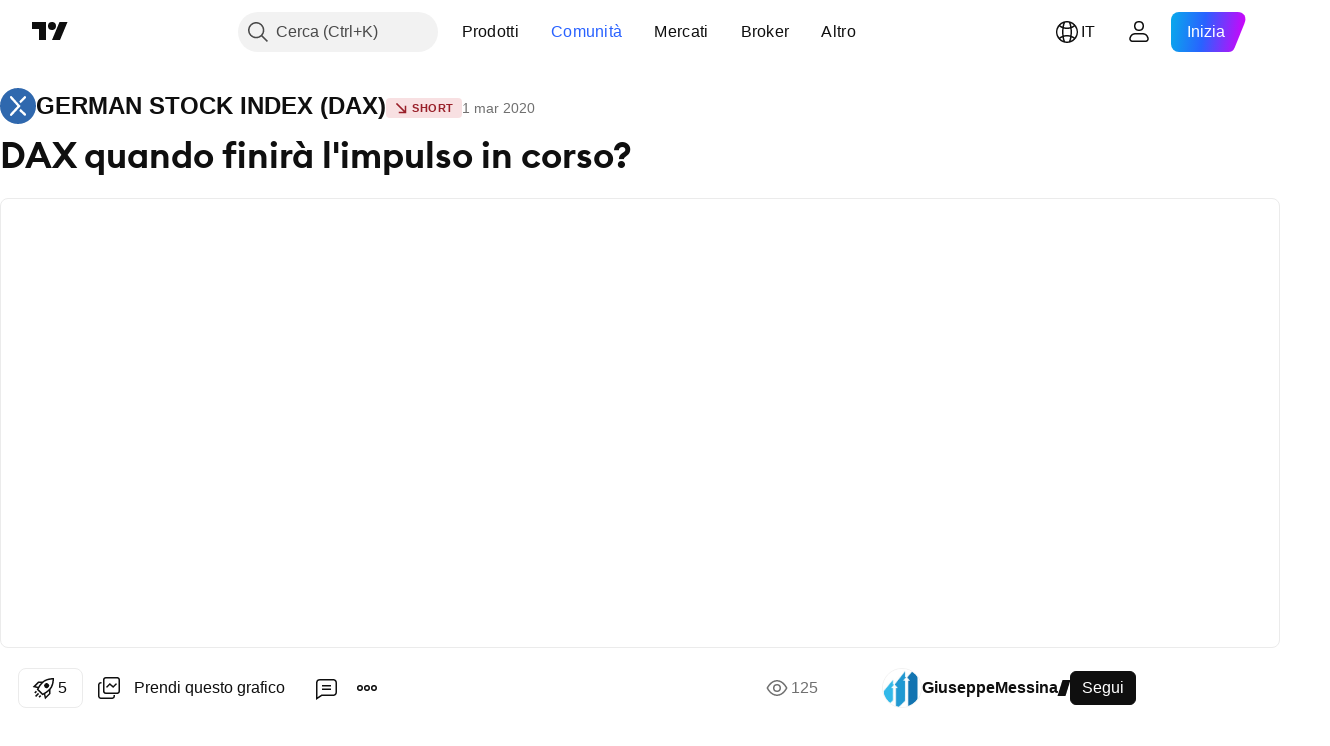

--- FILE ---
content_type: text/html; charset=utf-8
request_url: https://it.tradingview.com/chart/DEU30/OoMFBKeE/
body_size: 113973
content:


<!DOCTYPE html>
<html lang="it" dir="ltr" class="is-not-authenticated is-not-pro  theme-light"
 data-theme="light">
<head><meta charset="utf-8" />
<meta name="viewport" content="width=device-width, initial-scale=1.0, maximum-scale=1.0, minimum-scale=1.0, user-scalable=no">	<script nonce="S5uXKKljS1AVQrqax+ThMA==">window.initData = {};</script><title>DAX quando finirà l&#39;impulso in corso? su TVC:DEU30 di GiuseppeMessina — TradingView</title>
<!-- { block promo_footer_css_bundle } -->
		<!-- { render_css_bundle('promo_footer') } -->
		<link crossorigin="anonymous" href="https://static.tradingview.com/static/bundles/15992.6ab8fddbbeec572ad16b.css" rel="stylesheet" type="text/css"/>
	<!-- { endblock promo_footer_css_bundle } -->

	<!-- { block personal_css_bundle } -->
		<!-- render_css_bundle('base') -->
		<link crossorigin="anonymous" href="https://static.tradingview.com/static/bundles/7204.bd4a617f902d8e4336d7.css" rel="stylesheet" type="text/css"/>
<link crossorigin="anonymous" href="https://static.tradingview.com/static/bundles/77196.1ee43ed7cda5d814dba7.css" rel="stylesheet" type="text/css"/>
<link crossorigin="anonymous" href="https://static.tradingview.com/static/bundles/12874.2243f526973e835a8777.css" rel="stylesheet" type="text/css"/>
<link crossorigin="anonymous" href="https://static.tradingview.com/static/bundles/20541.ffebbd5b14e162a70fac.css" rel="stylesheet" type="text/css"/>
<link crossorigin="anonymous" href="https://static.tradingview.com/static/bundles/22691.df517de208b59f042c3b.css" rel="stylesheet" type="text/css"/>
<link crossorigin="anonymous" href="https://static.tradingview.com/static/bundles/72834.146c7925be9f43c9c767.css" rel="stylesheet" type="text/css"/>
<link crossorigin="anonymous" href="https://static.tradingview.com/static/bundles/6656.0e277b504c24d73f6420.css" rel="stylesheet" type="text/css"/>
<link crossorigin="anonymous" href="https://static.tradingview.com/static/bundles/97406.a24aa84d5466dfc219e3.css" rel="stylesheet" type="text/css"/>
<link crossorigin="anonymous" href="https://static.tradingview.com/static/bundles/51307.bb4e309d13e8ea654e19.css" rel="stylesheet" type="text/css"/>
<link crossorigin="anonymous" href="https://static.tradingview.com/static/bundles/62560.c8a32e4a427c0c57131c.css" rel="stylesheet" type="text/css"/>
<link crossorigin="anonymous" href="https://static.tradingview.com/static/bundles/28415.e6caff1a47a6c8a0f783.css" rel="stylesheet" type="text/css"/>
<link crossorigin="anonymous" href="https://static.tradingview.com/static/bundles/78820.3dc3168a8005e8c156fe.css" rel="stylesheet" type="text/css"/>
<link crossorigin="anonymous" href="https://static.tradingview.com/static/bundles/4857.2a0b835c9459f5e8f334.css" rel="stylesheet" type="text/css"/>
<link crossorigin="anonymous" href="https://static.tradingview.com/static/bundles/30608.1b5e0eb056a8145e2004.css" rel="stylesheet" type="text/css"/>
<link crossorigin="anonymous" href="https://static.tradingview.com/static/bundles/60733.515b38c2fad56295e0d7.css" rel="stylesheet" type="text/css"/>
<link crossorigin="anonymous" href="https://static.tradingview.com/static/bundles/94584.053cede951b9d64dea44.css" rel="stylesheet" type="text/css"/>
<link crossorigin="anonymous" href="https://static.tradingview.com/static/bundles/52294.8c6373aa92664b86de9e.css" rel="stylesheet" type="text/css"/>
<link crossorigin="anonymous" href="https://static.tradingview.com/static/bundles/56167.a33c76f5549cc7102e61.css" rel="stylesheet" type="text/css"/>
<link crossorigin="anonymous" href="https://static.tradingview.com/static/bundles/72373.cdd20397318c8a54ee02.css" rel="stylesheet" type="text/css"/>
<link crossorigin="anonymous" href="https://static.tradingview.com/static/bundles/68820.b0c44555783cdd4786b8.css" rel="stylesheet" type="text/css"/>
<link crossorigin="anonymous" href="https://static.tradingview.com/static/bundles/39394.1f12e32e6d4c4b83fe10.css" rel="stylesheet" type="text/css"/>
<link crossorigin="anonymous" href="https://static.tradingview.com/static/bundles/28562.e29096bd778450adbd58.css" rel="stylesheet" type="text/css"/>
<link crossorigin="anonymous" href="https://static.tradingview.com/static/bundles/19934.288c07086ff109a1d327.css" rel="stylesheet" type="text/css"/>
<link crossorigin="anonymous" href="https://static.tradingview.com/static/bundles/5911.5f96f6b3c550d3f0da23.css" rel="stylesheet" type="text/css"/>
<link crossorigin="anonymous" href="https://static.tradingview.com/static/bundles/6133.2dae60a90526a493d165.css" rel="stylesheet" type="text/css"/>
<link crossorigin="anonymous" href="https://static.tradingview.com/static/bundles/30331.cec6b9b458e103483d37.css" rel="stylesheet" type="text/css"/>
<link crossorigin="anonymous" href="https://static.tradingview.com/static/bundles/45207.4c0489c8756499c78a5e.css" rel="stylesheet" type="text/css"/>
<link crossorigin="anonymous" href="https://static.tradingview.com/static/bundles/17644.53a8a16a13c65b9ef1b6.css" rel="stylesheet" type="text/css"/>
<link crossorigin="anonymous" href="https://static.tradingview.com/static/bundles/5347.66e97921f2de4965604d.css" rel="stylesheet" type="text/css"/>
<link crossorigin="anonymous" href="https://static.tradingview.com/static/bundles/90145.8b74b8d86218eec14871.css" rel="stylesheet" type="text/css"/>
<link crossorigin="anonymous" href="https://static.tradingview.com/static/bundles/59334.4a832facb7e57c5e13f3.css" rel="stylesheet" type="text/css"/>
<link crossorigin="anonymous" href="https://static.tradingview.com/static/bundles/91361.140a08c3b11237f684ec.css" rel="stylesheet" type="text/css"/>
<link crossorigin="anonymous" href="https://static.tradingview.com/static/bundles/3691.a607e1947cc1d6442aef.css" rel="stylesheet" type="text/css"/>
<link crossorigin="anonymous" href="https://static.tradingview.com/static/bundles/79248.b085e41549ac76222ff0.css" rel="stylesheet" type="text/css"/>
<link crossorigin="anonymous" href="https://static.tradingview.com/static/bundles/17675.7322b9d581c3bd767a8f.css" rel="stylesheet" type="text/css"/>
	<!-- { endblock personal_css_bundle } -->

	<!-- { block extra_styles } -->
	<link crossorigin="anonymous" href="https://static.tradingview.com/static/bundles/26184.a8e87c60a250a6212b03.css" rel="stylesheet" type="text/css"/>
<link crossorigin="anonymous" href="https://static.tradingview.com/static/bundles/62419.12891bfbb287744d3a89.css" rel="stylesheet" type="text/css"/>
<link crossorigin="anonymous" href="https://static.tradingview.com/static/bundles/32078.4dd8f716b361ea76fac9.css" rel="stylesheet" type="text/css"/>
<link crossorigin="anonymous" href="https://static.tradingview.com/static/bundles/50370.a1a91e4e3b8d4d56af6a.css" rel="stylesheet" type="text/css"/>
<link crossorigin="anonymous" href="https://static.tradingview.com/static/bundles/29903.89b41c884d5213432809.css" rel="stylesheet" type="text/css"/>
<link crossorigin="anonymous" href="https://static.tradingview.com/static/bundles/24840.08865a24cd22e705a127.css" rel="stylesheet" type="text/css"/>
<link crossorigin="anonymous" href="https://static.tradingview.com/static/bundles/61504.303d3d3a2eef8a440230.css" rel="stylesheet" type="text/css"/>
<link crossorigin="anonymous" href="https://static.tradingview.com/static/bundles/84592.9ad3142f13630874398c.css" rel="stylesheet" type="text/css"/>
<link crossorigin="anonymous" href="https://static.tradingview.com/static/bundles/84509.b78aa0f889805782a114.css" rel="stylesheet" type="text/css"/>
<link crossorigin="anonymous" href="https://static.tradingview.com/static/bundles/68650.e664998b1025f8944a19.css" rel="stylesheet" type="text/css"/>
<link crossorigin="anonymous" href="https://static.tradingview.com/static/bundles/62156.ce7b2959f31f83034b45.css" rel="stylesheet" type="text/css"/>
<link crossorigin="anonymous" href="https://static.tradingview.com/static/bundles/58572.dad95b9e4df028f98405.css" rel="stylesheet" type="text/css"/>
<link crossorigin="anonymous" href="https://static.tradingview.com/static/bundles/86459.a94905aa773ec52c64fa.css" rel="stylesheet" type="text/css"/>
<link crossorigin="anonymous" href="https://static.tradingview.com/static/bundles/87828.b5acda22a891bd0b8b78.css" rel="stylesheet" type="text/css"/>
<link crossorigin="anonymous" href="https://static.tradingview.com/static/bundles/81350.86c68c4067216e42a0f1.css" rel="stylesheet" type="text/css"/>
<link crossorigin="anonymous" href="https://static.tradingview.com/static/bundles/27877.826c38517eae6571304f.css" rel="stylesheet" type="text/css"/>
<link crossorigin="anonymous" href="https://static.tradingview.com/static/bundles/56254.a23f3ec5b836024b605b.css" rel="stylesheet" type="text/css"/>
<link crossorigin="anonymous" href="https://static.tradingview.com/static/bundles/88936.d49d6f461c53e70b38bc.css" rel="stylesheet" type="text/css"/>
<link crossorigin="anonymous" href="https://static.tradingview.com/static/bundles/18013.0655ac40c6882bf9e438.css" rel="stylesheet" type="text/css"/>
<link crossorigin="anonymous" href="https://static.tradingview.com/static/bundles/54123.b37eaf239cea1a4a4b98.css" rel="stylesheet" type="text/css"/>
<link crossorigin="anonymous" href="https://static.tradingview.com/static/bundles/3406.24a50d99637b4e3bf9e7.css" rel="stylesheet" type="text/css"/>
<link crossorigin="anonymous" href="https://static.tradingview.com/static/bundles/14544.83eca2c4704f4649b7a3.css" rel="stylesheet" type="text/css"/>
<link crossorigin="anonymous" href="https://static.tradingview.com/static/bundles/31069.c75dd2e4bc4003a8d3c6.css" rel="stylesheet" type="text/css"/>
<link crossorigin="anonymous" href="https://static.tradingview.com/static/bundles/67877.2fb5f6f3eb739c16078d.css" rel="stylesheet" type="text/css"/>
<link crossorigin="anonymous" href="https://static.tradingview.com/static/bundles/50553.3ab347d4bc9cadf8d238.css" rel="stylesheet" type="text/css"/>
<link crossorigin="anonymous" href="https://static.tradingview.com/static/bundles/75070.42c5ad63db6e22dd1780.css" rel="stylesheet" type="text/css"/>
<link crossorigin="anonymous" href="https://static.tradingview.com/static/bundles/85379.e2d0f6189d763981c46b.css" rel="stylesheet" type="text/css"/>
<link crossorigin="anonymous" href="https://static.tradingview.com/static/bundles/11285.2ad4e54f72ca1dbe5a12.css" rel="stylesheet" type="text/css"/>
<link crossorigin="anonymous" href="https://static.tradingview.com/static/bundles/62882.bb7416e25ce047652be6.css" rel="stylesheet" type="text/css"/>
<link crossorigin="anonymous" href="https://static.tradingview.com/static/bundles/14142.fa043cf9d22075746ca7.css" rel="stylesheet" type="text/css"/>
<link crossorigin="anonymous" href="https://static.tradingview.com/static/bundles/70835.249d27fbf7cfdf5dfd83.css" rel="stylesheet" type="text/css"/>
<link crossorigin="anonymous" href="https://static.tradingview.com/static/bundles/92124.5845fa80448b407d32ec.css" rel="stylesheet" type="text/css"/>
<link crossorigin="anonymous" href="https://static.tradingview.com/static/bundles/98703.a2b02fc165a1c32d442e.css" rel="stylesheet" type="text/css"/>
<link crossorigin="anonymous" href="https://static.tradingview.com/static/bundles/65644.82e6d18dc48a569d26eb.css" rel="stylesheet" type="text/css"/>
<link crossorigin="anonymous" href="https://static.tradingview.com/static/bundles/5605.7992e8c447118cda6e67.css" rel="stylesheet" type="text/css"/>
<link crossorigin="anonymous" href="https://static.tradingview.com/static/bundles/57014.5d64ece78149214e8812.css" rel="stylesheet" type="text/css"/>
<link crossorigin="anonymous" href="https://static.tradingview.com/static/bundles/96133.507ceb094fe735b3e439.css" rel="stylesheet" type="text/css"/>
<link crossorigin="anonymous" href="https://static.tradingview.com/static/bundles/85992.24dc3e7280c9494642a6.css" rel="stylesheet" type="text/css"/>
<link crossorigin="anonymous" href="https://static.tradingview.com/static/bundles/52665.005deab1142faaf7462d.css" rel="stylesheet" type="text/css"/>
<link crossorigin="anonymous" href="https://static.tradingview.com/static/bundles/96614.aa36a3e7cbd35864ab1c.css" rel="stylesheet" type="text/css"/>
<link crossorigin="anonymous" href="https://static.tradingview.com/static/bundles/78698.9e07627cdc60a2c13dc3.css" rel="stylesheet" type="text/css"/>
<link crossorigin="anonymous" href="https://static.tradingview.com/static/bundles/96946.664cb7df376aef027378.css" rel="stylesheet" type="text/css"/>
<link crossorigin="anonymous" href="https://static.tradingview.com/static/bundles/94425.e8a11b1164ed8f31863d.css" rel="stylesheet" type="text/css"/>
<link crossorigin="anonymous" href="https://static.tradingview.com/static/bundles/30931.b2e7517523adce965dba.css" rel="stylesheet" type="text/css"/>
<link crossorigin="anonymous" href="https://static.tradingview.com/static/bundles/13619.8ac06c6d6672271c5f68.css" rel="stylesheet" type="text/css"/>
<link crossorigin="anonymous" href="https://static.tradingview.com/static/bundles/12748.199034cf25af72be11eb.css" rel="stylesheet" type="text/css"/>
<link crossorigin="anonymous" href="https://static.tradingview.com/static/bundles/66857.843c3e887cfdf130d542.css" rel="stylesheet" type="text/css"/>
<link crossorigin="anonymous" href="https://static.tradingview.com/static/bundles/18350.e409f558fe163ea9a3de.css" rel="stylesheet" type="text/css"/>
<link crossorigin="anonymous" href="https://static.tradingview.com/static/bundles/92112.db4c9d5652778b489aaa.css" rel="stylesheet" type="text/css"/>
<link crossorigin="anonymous" href="https://static.tradingview.com/static/bundles/68448.f611cd4d950c54a2caec.css" rel="stylesheet" type="text/css"/>
<link crossorigin="anonymous" href="https://static.tradingview.com/static/bundles/24309.848f88391da875ceb2a3.css" rel="stylesheet" type="text/css"/>
<link crossorigin="anonymous" href="https://static.tradingview.com/static/bundles/32388.e2ac42d074266d6f4cc4.css" rel="stylesheet" type="text/css"/>
<link crossorigin="anonymous" href="https://static.tradingview.com/static/bundles/2298.e4906aeeda8c192efa8f.css" rel="stylesheet" type="text/css"/>
<link crossorigin="anonymous" href="https://static.tradingview.com/static/bundles/6811.4ca141638fbeaa002769.css" rel="stylesheet" type="text/css"/>
<link crossorigin="anonymous" href="https://static.tradingview.com/static/bundles/34022.f218afa7d02ef496982b.css" rel="stylesheet" type="text/css"/>
<link crossorigin="anonymous" href="https://static.tradingview.com/static/bundles/9313.ef5d27e92eb3d48dab23.css" rel="stylesheet" type="text/css"/>
<link crossorigin="anonymous" href="https://static.tradingview.com/static/bundles/87844.a89d3d49f869720ebbba.css" rel="stylesheet" type="text/css"/>
<link crossorigin="anonymous" href="https://static.tradingview.com/static/bundles/79780.84d89360ede6a350ded3.css" rel="stylesheet" type="text/css"/>
<link crossorigin="anonymous" href="https://static.tradingview.com/static/bundles/50694.e8c29c22063c80408cca.css" rel="stylesheet" type="text/css"/>
<link crossorigin="anonymous" href="https://static.tradingview.com/static/bundles/22969.c32eeb1152afcd97b12e.css" rel="stylesheet" type="text/css"/>
<link crossorigin="anonymous" href="https://static.tradingview.com/static/bundles/83580.fdc9454547343089f3c6.css" rel="stylesheet" type="text/css"/>
<link crossorigin="anonymous" href="https://static.tradingview.com/static/bundles/20789.ab5c2b3cb921527e4170.css" rel="stylesheet" type="text/css"/>
<link crossorigin="anonymous" href="https://static.tradingview.com/static/bundles/29592.6154c4943032cbc1f19b.css" rel="stylesheet" type="text/css"/>
<link crossorigin="anonymous" href="https://static.tradingview.com/static/bundles/31916.57160ac113283e720311.css" rel="stylesheet" type="text/css"/>
<link crossorigin="anonymous" href="https://static.tradingview.com/static/bundles/55174.dc96c4d047ce06b033ba.css" rel="stylesheet" type="text/css"/>
<link crossorigin="anonymous" href="https://static.tradingview.com/static/bundles/5969.21c839e51d9fe09bc1ad.css" rel="stylesheet" type="text/css"/>
<link crossorigin="anonymous" href="https://static.tradingview.com/static/bundles/83332.323d337a96ea2d0d1f5b.css" rel="stylesheet" type="text/css"/>
<link crossorigin="anonymous" href="https://static.tradingview.com/static/bundles/26149.58e3d28c4207f0232d45.css" rel="stylesheet" type="text/css"/>
<link crossorigin="anonymous" href="https://static.tradingview.com/static/bundles/5769.b3335017ad0d222109e8.css" rel="stylesheet" type="text/css"/>
<link crossorigin="anonymous" href="https://static.tradingview.com/static/bundles/49022.455c0a58d3762d16e782.css" rel="stylesheet" type="text/css"/>
<link crossorigin="anonymous" href="https://static.tradingview.com/static/bundles/38582.2b62a108282b3e90d95c.css" rel="stylesheet" type="text/css"/>
<link crossorigin="anonymous" href="https://static.tradingview.com/static/bundles/15001.aa02a2d96f821d501dba.css" rel="stylesheet" type="text/css"/>
<link crossorigin="anonymous" href="https://static.tradingview.com/static/bundles/75432.cee64bd18eb72dd37b3d.css" rel="stylesheet" type="text/css"/>
<link crossorigin="anonymous" href="https://static.tradingview.com/static/bundles/43165.f500e435f461fabe05f6.css" rel="stylesheet" type="text/css"/>
<link crossorigin="anonymous" href="https://static.tradingview.com/static/bundles/70571.51824f94f04f357f27ed.css" rel="stylesheet" type="text/css"/>
<link crossorigin="anonymous" href="https://static.tradingview.com/static/bundles/6695.1ea7d74fa789f5e3b9c4.css" rel="stylesheet" type="text/css"/>
<link crossorigin="anonymous" href="https://static.tradingview.com/static/bundles/42734.28212819357e05bc15ab.css" rel="stylesheet" type="text/css"/>
<link crossorigin="anonymous" href="https://static.tradingview.com/static/bundles/97915.5b2ef44e883aedf9ee07.css" rel="stylesheet" type="text/css"/>
<link crossorigin="anonymous" href="https://static.tradingview.com/static/bundles/35229.f7d16c2e8bbca89e1d2b.css" rel="stylesheet" type="text/css"/>
<link crossorigin="anonymous" href="https://static.tradingview.com/static/bundles/49468.bd38a05bcbe9f63005d5.css" rel="stylesheet" type="text/css"/>
<link crossorigin="anonymous" href="https://static.tradingview.com/static/bundles/16543.7bcb96fa677df6654c99.css" rel="stylesheet" type="text/css"/>
<link crossorigin="anonymous" href="https://static.tradingview.com/static/bundles/78076.434b6268f44aba75e190.css" rel="stylesheet" type="text/css"/>
<link crossorigin="anonymous" href="https://static.tradingview.com/static/bundles/68844.52241fb1c81e27787e36.css" rel="stylesheet" type="text/css"/>
<link crossorigin="anonymous" href="https://static.tradingview.com/static/bundles/78806.af4707505f695c7b7e7e.css" rel="stylesheet" type="text/css"/>
<link crossorigin="anonymous" href="https://static.tradingview.com/static/bundles/67957.26bd3f4dca9113e5bd92.css" rel="stylesheet" type="text/css"/>
<link crossorigin="anonymous" href="https://static.tradingview.com/static/bundles/95626.0b382ed55589e98e3418.css" rel="preload" as="style"/>
<link crossorigin="anonymous" href="https://static.tradingview.com/static/bundles/4876.8876d8fb744d67484f1f.css" rel="preload" as="style"/>
<link crossorigin="anonymous" href="https://static.tradingview.com/static/bundles/79185.94b15842cd307f061854.css" rel="preload" as="style"/>
<link crossorigin="anonymous" href="https://static.tradingview.com/static/bundles/49822.f499cfafbc0a791ec49e.css" rel="preload" as="style"/>
	<!-- { endblock extra_styles } --><script nonce="S5uXKKljS1AVQrqax+ThMA==">
	window.locale = 'it';
	window.language = 'it';
</script>
	<!-- { block promo_footer_js_bundle } -->
		<!-- { render_js_bundle('promo_footer') } -->
		<link crossorigin="anonymous" href="https://static.tradingview.com/static/bundles/it.63639.1944621f814981fac967.js" rel="preload" as="script"/>
<link crossorigin="anonymous" href="https://static.tradingview.com/static/bundles/25096.92bda83ae2bfdec74d91.js" rel="preload" as="script"/>
<link crossorigin="anonymous" href="https://static.tradingview.com/static/bundles/promo_footer.9f40f89abe3e542d0c59.js" rel="preload" as="script"/><script crossorigin="anonymous" src="https://static.tradingview.com/static/bundles/it.63639.1944621f814981fac967.js" defer></script>
<script crossorigin="anonymous" src="https://static.tradingview.com/static/bundles/25096.92bda83ae2bfdec74d91.js" defer></script>
<script crossorigin="anonymous" src="https://static.tradingview.com/static/bundles/promo_footer.9f40f89abe3e542d0c59.js" defer></script>
	<!-- { endblock promo_footer_js_bundle } -->

	<!-- { block personal_js_bundle } -->
		<!-- render_js_bundle('base') -->
		<link crossorigin="anonymous" href="https://static.tradingview.com/static/bundles/runtime.4c6ffe7c2bbdd3d1ad96.js" rel="preload" as="script"/>
<link crossorigin="anonymous" href="https://static.tradingview.com/static/bundles/it.11389.2b9c5a4a377923252369.js" rel="preload" as="script"/>
<link crossorigin="anonymous" href="https://static.tradingview.com/static/bundles/32227.d826c45d2d27f2ff4314.js" rel="preload" as="script"/>
<link crossorigin="anonymous" href="https://static.tradingview.com/static/bundles/77507.fb006c0c7a02051cf5cd.js" rel="preload" as="script"/>
<link crossorigin="anonymous" href="https://static.tradingview.com/static/bundles/22665.478e72b4af5ae0c375ec.js" rel="preload" as="script"/>
<link crossorigin="anonymous" href="https://static.tradingview.com/static/bundles/12886.7be7542f140baf734d79.js" rel="preload" as="script"/>
<link crossorigin="anonymous" href="https://static.tradingview.com/static/bundles/22023.035d84389dc598280aca.js" rel="preload" as="script"/>
<link crossorigin="anonymous" href="https://static.tradingview.com/static/bundles/2373.7f1c5f402e07b6f9d0b4.js" rel="preload" as="script"/>
<link crossorigin="anonymous" href="https://static.tradingview.com/static/bundles/62134.57ec9cb3f1548c6e710a.js" rel="preload" as="script"/>
<link crossorigin="anonymous" href="https://static.tradingview.com/static/bundles/1620.cf91b3df49fde2229d37.js" rel="preload" as="script"/>
<link crossorigin="anonymous" href="https://static.tradingview.com/static/bundles/68134.53b8dc667ab093512b37.js" rel="preload" as="script"/>
<link crossorigin="anonymous" href="https://static.tradingview.com/static/bundles/93243.d16dcf8fc50e14d67819.js" rel="preload" as="script"/>
<link crossorigin="anonymous" href="https://static.tradingview.com/static/bundles/42118.bbb421f8429d470f632c.js" rel="preload" as="script"/>
<link crossorigin="anonymous" href="https://static.tradingview.com/static/bundles/32378.b87f7c1aed020f9c3427.js" rel="preload" as="script"/>
<link crossorigin="anonymous" href="https://static.tradingview.com/static/bundles/29138.7f85e2418196e920beee.js" rel="preload" as="script"/>
<link crossorigin="anonymous" href="https://static.tradingview.com/static/bundles/23298.0b1a2a8df7ae6c4f9aff.js" rel="preload" as="script"/>
<link crossorigin="anonymous" href="https://static.tradingview.com/static/bundles/91834.e171e6fa6b70418d852b.js" rel="preload" as="script"/>
<link crossorigin="anonymous" href="https://static.tradingview.com/static/bundles/81015.c5fe71efdf25ba7bb850.js" rel="preload" as="script"/>
<link crossorigin="anonymous" href="https://static.tradingview.com/static/bundles/70241.3d9bbccdea83ccabe7c4.js" rel="preload" as="script"/>
<link crossorigin="anonymous" href="https://static.tradingview.com/static/bundles/base.4582c9f94b26c75b9ca6.js" rel="preload" as="script"/><script crossorigin="anonymous" src="https://static.tradingview.com/static/bundles/runtime.4c6ffe7c2bbdd3d1ad96.js" defer></script>
<script crossorigin="anonymous" src="https://static.tradingview.com/static/bundles/it.11389.2b9c5a4a377923252369.js" defer></script>
<script crossorigin="anonymous" src="https://static.tradingview.com/static/bundles/32227.d826c45d2d27f2ff4314.js" defer></script>
<script crossorigin="anonymous" src="https://static.tradingview.com/static/bundles/77507.fb006c0c7a02051cf5cd.js" defer></script>
<script crossorigin="anonymous" src="https://static.tradingview.com/static/bundles/22665.478e72b4af5ae0c375ec.js" defer></script>
<script crossorigin="anonymous" src="https://static.tradingview.com/static/bundles/12886.7be7542f140baf734d79.js" defer></script>
<script crossorigin="anonymous" src="https://static.tradingview.com/static/bundles/22023.035d84389dc598280aca.js" defer></script>
<script crossorigin="anonymous" src="https://static.tradingview.com/static/bundles/2373.7f1c5f402e07b6f9d0b4.js" defer></script>
<script crossorigin="anonymous" src="https://static.tradingview.com/static/bundles/62134.57ec9cb3f1548c6e710a.js" defer></script>
<script crossorigin="anonymous" src="https://static.tradingview.com/static/bundles/1620.cf91b3df49fde2229d37.js" defer></script>
<script crossorigin="anonymous" src="https://static.tradingview.com/static/bundles/68134.53b8dc667ab093512b37.js" defer></script>
<script crossorigin="anonymous" src="https://static.tradingview.com/static/bundles/93243.d16dcf8fc50e14d67819.js" defer></script>
<script crossorigin="anonymous" src="https://static.tradingview.com/static/bundles/42118.bbb421f8429d470f632c.js" defer></script>
<script crossorigin="anonymous" src="https://static.tradingview.com/static/bundles/32378.b87f7c1aed020f9c3427.js" defer></script>
<script crossorigin="anonymous" src="https://static.tradingview.com/static/bundles/29138.7f85e2418196e920beee.js" defer></script>
<script crossorigin="anonymous" src="https://static.tradingview.com/static/bundles/23298.0b1a2a8df7ae6c4f9aff.js" defer></script>
<script crossorigin="anonymous" src="https://static.tradingview.com/static/bundles/91834.e171e6fa6b70418d852b.js" defer></script>
<script crossorigin="anonymous" src="https://static.tradingview.com/static/bundles/81015.c5fe71efdf25ba7bb850.js" defer></script>
<script crossorigin="anonymous" src="https://static.tradingview.com/static/bundles/70241.3d9bbccdea83ccabe7c4.js" defer></script>
<script crossorigin="anonymous" src="https://static.tradingview.com/static/bundles/base.4582c9f94b26c75b9ca6.js" defer></script>
	<!-- { endblock personal_js_bundle } -->

	<!-- { block additional_js_bundle } -->
	<!-- { endblock additional_js_bundle } -->	<script nonce="S5uXKKljS1AVQrqax+ThMA==">
		window.initData = window.initData || {};
		window.initData.theme = "light";
			(()=>{"use strict";const t=/(?:^|;)\s*theme=(dark|light)(?:;|$)|$/.exec(document.cookie)[1];t&&(document.documentElement.classList.toggle("theme-dark","dark"===t),document.documentElement.classList.toggle("theme-light","light"===t),document.documentElement.dataset.theme=t,window.initData=window.initData||{},window.initData.theme=t)})();
	</script>
	<script nonce="S5uXKKljS1AVQrqax+ThMA==">
		(()=>{"use strict";"undefined"!=typeof window&&"undefined"!=typeof navigator&&/mac/i.test(navigator.platform)&&document.documentElement.classList.add("mac_os_system")})();
	</script>

	<script nonce="S5uXKKljS1AVQrqax+ThMA==">var environment = "battle";
		window.WS_HOST_PING_REQUIRED = true;
		window.BUILD_TIME = "2026-01-20T09:00:31";
		window.WEBSOCKET_HOST = "data.tradingview.com";
		window.WEBSOCKET_PRO_HOST = "prodata.tradingview.com";
		window.WEBSOCKET_HOST_FOR_DEEP_BACKTESTING = "history-data.tradingview.com";
		window.WIDGET_HOST = "https://www.tradingview-widget.com";
		window.TradingView = window.TradingView || {};
	</script>

	<link rel="conversions-config" href="https://s3.tradingview.com/conversions_it.json">
	<link rel="metrics-config" href="https://scanner-backend.tradingview.com/enum/ordered?id=metrics_full_name,metrics&lang=it&label-product=ytm-metrics-plan.json" crossorigin>

	<script nonce="S5uXKKljS1AVQrqax+ThMA==">
		(()=>{"use strict";function e(e,t=!1){const{searchParams:n}=new URL(String(location));let s="true"===n.get("mobileapp_new"),o="true"===n.get("mobileapp");if(!t){const e=function(e){const t=e+"=",n=document.cookie.split(";");for(let e=0;e<n.length;e++){let s=n[e];for(;" "===s.charAt(0);)s=s.substring(1,s.length);if(0===s.indexOf(t))return s.substring(t.length,s.length)}return null}("tv_app")||"";s||=["android","android_nps"].includes(e),o||="ios"===e}return!("new"!==e&&"any"!==e||!s)||!("new"===e||!o)}const t="undefined"!=typeof window&&"undefined"!=typeof navigator,n=t&&"ontouchstart"in window,s=(t&&n&&window,t&&(n||navigator.maxTouchPoints),t&&window.chrome&&window.chrome.runtime,t&&window.navigator.userAgent.toLowerCase().indexOf("firefox"),t&&/\sEdge\/\d\d\b/.test(navigator.userAgent),t&&Boolean(navigator.vendor)&&navigator.vendor.indexOf("Apple")>-1&&-1===navigator.userAgent.indexOf("CriOS")&&navigator.userAgent.indexOf("FxiOS"),t&&/mac/i.test(navigator.platform),t&&/Win32|Win64/i.test(navigator.platform),t&&/Linux/i.test(navigator.platform),t&&/Android/i.test(navigator.userAgent)),o=t&&/BlackBerry/i.test(navigator.userAgent),i=t&&/iPhone|iPad|iPod/.test(navigator.platform),c=t&&/Opera Mini/i.test(navigator.userAgent),r=t&&("MacIntel"===navigator.platform&&navigator.maxTouchPoints>1||/iPad/.test(navigator.platform)),a=s||o||i||c,h=window.TradingView=window.TradingView||{};const _={Android:()=>s,BlackBerry:()=>o,iOS:()=>i,Opera:()=>c,isIPad:()=>r,any:()=>a};h.isMobile=_;const l=new Map;function d(){const e=window.location.pathname,t=window.location.host,n=`${t}${e}`;return l.has(n)||l.set(n,function(e,t){const n=["^widget-docs"];for(const e of n)if(new RegExp(e).test(t))return!0;const s=["^widgetembed/?$","^cmewidgetembed/?$","^([0-9a-zA-Z-]+)/widgetembed/?$","^([0-9a-zA-Z-]+)/widgetstatic/?$","^([0-9a-zA-Z-]+)?/?mediumwidgetembed/?$","^twitter-chart/?$","^telegram/chart/?$","^embed/([0-9a-zA-Z]{8})/?$","^widgetpopup/?$","^extension/?$","^idea-popup/?$","^hotlistswidgetembed/?$","^([0-9a-zA-Z-]+)/hotlistswidgetembed/?$","^marketoverviewwidgetembed/?$","^([0-9a-zA-Z-]+)/marketoverviewwidgetembed/?$","^eventswidgetembed/?$","^tickerswidgetembed/?$","^forexcrossrateswidgetembed/?$","^forexheatmapwidgetembed/?$","^marketquoteswidgetembed/?$","^screenerwidget/?$","^cryptomktscreenerwidget/?$","^([0-9a-zA-Z-]+)/cryptomktscreenerwidget/?$","^([0-9a-zA-Z-]+)/marketquoteswidgetembed/?$","^technical-analysis-widget-embed/$","^singlequotewidgetembed/?$","^([0-9a-zA-Z-]+)/singlequotewidgetembed/?$","^embed-widget/([0-9a-zA-Z-]+)/(([0-9a-zA-Z-]+)/)?$","^widget-docs/([0-9a-zA-Z-]+)/([0-9a-zA-Z-/]+)?$"],o=e.replace(/^\//,"");let i;for(let e=s.length-1;e>=0;e--)if(i=new RegExp(s[e]),i.test(o))return!0;return!1}(e,t)),l.get(n)??!1}h.onWidget=d;const g=()=>{},u="~m~";class m{constructor(e,t={}){this.sessionid=null,this.connected=!1,this._timeout=null,this._base=e,this._options={timeout:t.timeout||2e4,connectionType:t.connectionType}}connect(){this._socket=new WebSocket(this._prepareUrl()),this._socket.onmessage=e=>{
if("string"!=typeof e.data)throw new TypeError(`The WebSocket message should be a string. Recieved ${Object.prototype.toString.call(e.data)}`);this._onData(e.data)},this._socket.onclose=this._onClose.bind(this),this._socket.onerror=this._onError.bind(this)}send(e){this._socket&&this._socket.send(this._encode(e))}disconnect(){this._clearIdleTimeout(),this._socket&&(this._socket.onmessage=g,this._socket.onclose=g,this._socket.onerror=g,this._socket.close())}_clearIdleTimeout(){null!==this._timeout&&(clearTimeout(this._timeout),this._timeout=null)}_encode(e){let t,n="";const s=Array.isArray(e)?e:[e],o=s.length;for(let e=0;e<o;e++)t=null===s[e]||void 0===s[e]?"":m._stringify(s[e]),n+=u+t.length+u+t;return n}_decode(e){const t=[];let n,s;do{if(e.substring(0,3)!==u)return t;n="",s="";const o=(e=e.substring(3)).length;for(let t=0;t<o;t++){if(s=Number(e.substring(t,t+1)),Number(e.substring(t,t+1))!==s){e=e.substring(n.length+3),n=Number(n);break}n+=s}t.push(e.substring(0,n)),e=e.substring(n)}while(""!==e);return t}_onData(e){this._setTimeout();const t=this._decode(e),n=t.length;for(let e=0;e<n;e++)this._onMessage(t[e])}_setTimeout(){this._clearIdleTimeout(),this._timeout=setTimeout(this._onTimeout.bind(this),this._options.timeout)}_onTimeout(){this.disconnect(),this._onDisconnect({code:4e3,reason:"socket.io timeout",wasClean:!1})}_onMessage(e){this.sessionid?this._checkIfHeartbeat(e)?this._onHeartbeat(e.slice(3)):this._checkIfJson(e)?this._base.onMessage(JSON.parse(e.slice(3))):this._base.onMessage(e):(this.sessionid=e,this._onConnect())}_checkIfHeartbeat(e){return this._checkMessageType(e,"h")}_checkIfJson(e){return this._checkMessageType(e,"j")}_checkMessageType(e,t){return e.substring(0,3)==="~"+t+"~"}_onHeartbeat(e){this.send("~h~"+e)}_onConnect(){this.connected=!0,this._base.onConnect()}_onDisconnect(e){this._clear(),this._base.onDisconnect(e),this.sessionid=null}_clear(){this.connected=!1}_prepareUrl(){const t=w(this._base.host);if(t.pathname+="socket.io/websocket",t.protocol="wss:",t.searchParams.append("from",window.location.pathname.slice(1,50)),t.searchParams.append("date",window.BUILD_TIME||""),e("any")&&t.searchParams.append("client","mobile"),this._options.connectionType&&t.searchParams.append("type",this._options.connectionType),window.WEBSOCKET_PARAMS_ANALYTICS){const{ws_page_uri:e,ws_ancestor_origin:n}=window.WEBSOCKET_PARAMS_ANALYTICS;e&&t.searchParams.append("page-uri",e),n&&t.searchParams.append("ancestor-origin",n)}const n=window.location.search.includes("widget_token")||window.location.hash.includes("widget_token");return d()||n||t.searchParams.append("auth","sessionid"),t.href}_onClose(e){this._clearIdleTimeout(),this._onDisconnect(e)}_onError(e){this._clearIdleTimeout(),this._clear(),this._base.emit("error",[e]),this.sessionid=null}static _stringify(e){return"[object Object]"===Object.prototype.toString.call(e)?"~j~"+JSON.stringify(e):String(e)}}class p{constructor(e,t){this.host=e,this._connecting=!1,this._events={},this.transport=this._getTransport(t)}isConnected(){
return!!this.transport&&this.transport.connected}isConnecting(){return this._connecting}connect(){this.isConnected()||(this._connecting&&this.disconnect(),this._connecting=!0,this.transport.connect())}send(e){this.transport&&this.transport.connected&&this.transport.send(e)}disconnect(){this.transport&&this.transport.disconnect()}on(e,t){e in this._events||(this._events[e]=[]),this._events[e].push(t)}offAll(){this._events={}}onMessage(e){this.emit("message",[e])}emit(e,t=[]){if(e in this._events){const n=this._events[e].concat(),s=n.length;for(let e=0;e<s;e++)n[e].apply(this,t)}}onConnect(){this.clear(),this.emit("connect")}onDisconnect(e){this.emit("disconnect",[e])}clear(){this._connecting=!1}_getTransport(e){return new m(this,e)}}function w(e){const t=-1!==e.indexOf("/")?new URL(e):new URL("wss://"+e);if("wss:"!==t.protocol&&"https:"!==t.protocol)throw new Error("Invalid websocket base "+e);return t.pathname.endsWith("/")||(t.pathname+="/"),t.search="",t.username="",t.password="",t}const k="undefined"!=typeof window&&Number(window.TELEMETRY_WS_ERROR_LOGS_THRESHOLD)||0;class f{constructor(e,t={}){this._queueStack=[],this._logsQueue=[],this._telemetryObjectsQueue=[],this._reconnectCount=0,this._redirectCount=0,this._errorsCount=0,this._errorsInfoSent=!1,this._connectionStart=null,this._connectionEstablished=null,this._reconnectTimeout=null,this._onlineCancellationToken=null,this._isConnectionForbidden=!1,this._initialHost=t.initialHost||null,this._suggestedHost=e,this._proHost=t.proHost,this._reconnectHost=t.reconnectHost,this._noReconnectAfterTimeout=!0===t.noReconnectAfterTimeout,this._dataRequestTimeout=t.dataRequestTimeout,this._connectionType=t.connectionType,this._doConnect(),t.pingRequired&&-1===window.location.search.indexOf("noping")&&this._startPing()}connect(){this._tryConnect()}resetCounters(){this._reconnectCount=0,this._redirectCount=0}setLogger(e,t){this._logger=e,this._getLogHistory=t,this._flushLogs()}setTelemetry(e){this._telemetry=e,this._telemetry.reportSent.subscribe(this,this._onTelemetrySent),this._flushTelemetry()}onReconnect(e){this._onReconnect=e}isConnected(){return!!this._socket&&this._socket.isConnected()}isConnecting(){return!!this._socket&&this._socket.isConnecting()}on(e,t){return!!this._socket&&("connect"===e&&this._socket.isConnected()?t():"disconnect"===e?this._disconnectCallbacks.push(t):this._socket.on(e,t),!0)}getSessionId(){return this._socket&&this._socket.transport?this._socket.transport.sessionid:null}send(e){return this.isConnected()?(this._socket.send(e),!0):(this._queueMessage(e),!1)}getConnectionEstablished(){return this._connectionEstablished}getHost(){const e=this._tryGetProHost();return null!==e?e:this._reconnectHost&&this._reconnectCount>3?this._reconnectHost:this._suggestedHost}getReconnectCount(){return this._reconnectCount}getRedirectCount(){return this._redirectCount}getConnectionStart(){return this._connectionStart}disconnect(){this._clearReconnectTimeout(),(this.isConnected()||this.isConnecting())&&(this._propagateDisconnect(),this._disconnectCallbacks=[],
this._closeSocket())}forbidConnection(){this._isConnectionForbidden=!0,this.disconnect()}allowConnection(){this._isConnectionForbidden=!1,this.connect()}isMaxRedirects(){return this._redirectCount>=20}isMaxReconnects(){return this._reconnectCount>=20}getPingInfo(){return this._pingInfo||null}_tryGetProHost(){return window.TradingView&&window.TradingView.onChartPage&&"battle"===window.environment&&!this._redirectCount&&-1===window.location.href.indexOf("ws_host")?this._initialHost?this._initialHost:void 0!==window.user&&window.user.pro_plan?this._proHost||this._suggestedHost:null:null}_queueMessage(e){0===this._queueStack.length&&this._logMessage(0,"Socket is not connected. Queued a message"),this._queueStack.push(e)}_processMessageQueue(){0!==this._queueStack.length&&(this._logMessage(0,"Processing queued messages"),this._queueStack.forEach(this.send.bind(this)),this._logMessage(0,"Processed "+this._queueStack.length+" messages"),this._queueStack=[])}_onDisconnect(e){this._noReconnectAfterTimeout||null!==this._reconnectTimeout||(this._reconnectTimeout=setTimeout(this._tryReconnect.bind(this),5e3)),this._clearOnlineCancellationToken();let t="disconnect session:"+this.getSessionId();e&&(t+=", code:"+e.code+", reason:"+e.reason,1005===e.code&&this._sendTelemetry("websocket_code_1005")),this._logMessage(0,t),this._propagateDisconnect(e),this._closeSocket(),this._queueStack=[]}_closeSocket(){null!==this._socket&&(this._socket.offAll(),this._socket.disconnect(),this._socket=null)}_logMessage(e,t){const n={method:e,message:t};this._logger?this._flushLogMessage(n):(n.message=`[${(new Date).toISOString()}] ${n.message}`,this._logsQueue.push(n))}_flushLogMessage(e){switch(e.method){case 2:this._logger.logDebug(e.message);break;case 3:this._logger.logError(e.message);break;case 0:this._logger.logInfo(e.message);break;case 1:this._logger.logNormal(e.message)}}_flushLogs(){this._flushLogMessage({method:1,message:"messages from queue. Start."}),this._logsQueue.forEach((e=>{this._flushLogMessage(e)})),this._flushLogMessage({method:1,message:"messages from queue. End."}),this._logsQueue=[]}_sendTelemetry(e,t){const n={event:e,params:t};this._telemetry?this._flushTelemetryObject(n):this._telemetryObjectsQueue.push(n)}_flushTelemetryObject(e){this._telemetry.sendChartReport(e.event,e.params,!1)}_flushTelemetry(){this._telemetryObjectsQueue.forEach((e=>{this._flushTelemetryObject(e)})),this._telemetryObjectsQueue=[]}_doConnect(){this._socket&&(this._socket.isConnected()||this._socket.isConnecting())||(this._clearOnlineCancellationToken(),this._host=this.getHost(),this._socket=new p(this._host,{timeout:this._dataRequestTimeout,connectionType:this._connectionType}),this._logMessage(0,"Connecting to "+this._host),this._bindEvents(),this._disconnectCallbacks=[],this._connectionStart=performance.now(),this._connectionEstablished=null,this._socket.connect(),performance.mark("SWSC",{detail:"Start WebSocket connection"}),this._socket.on("connect",(()=>{performance.mark("EWSC",{detail:"End WebSocket connection"}),
performance.measure("WebSocket connection delay","SWSC","EWSC")})))}_propagateDisconnect(e){const t=this._disconnectCallbacks.length;for(let n=0;n<t;n++)this._disconnectCallbacks[n](e||{})}_bindEvents(){this._socket&&(this._socket.on("connect",(()=>{const e=this.getSessionId();if("string"==typeof e){const t=JSON.parse(e);if(t.redirect)return this._redirectCount+=1,this._suggestedHost=t.redirect,this.isMaxRedirects()&&this._sendTelemetry("redirect_bailout"),void this._redirect()}this._connectionEstablished=performance.now(),this._processMessageQueue(),this._logMessage(0,"connect session:"+e)})),this._socket.on("disconnect",this._onDisconnect.bind(this)),this._socket.on("close",this._onDisconnect.bind(this)),this._socket.on("error",(e=>{this._logMessage(0,new Date+" session:"+this.getSessionId()+" websocket error:"+JSON.stringify(e)),this._sendTelemetry("websocket_error"),this._errorsCount++,!this._errorsInfoSent&&this._errorsCount>=k&&(void 0!==this._lastConnectCallStack&&(this._sendTelemetry("websocket_error_connect_stack",{text:this._lastConnectCallStack}),delete this._lastConnectCallStack),void 0!==this._getLogHistory&&this._sendTelemetry("websocket_error_log",{text:this._getLogHistory(50).join("\n")}),this._errorsInfoSent=!0)})))}_redirect(){this.disconnect(),this._reconnectWhenOnline()}_tryReconnect(){this._tryConnect()&&(this._reconnectCount+=1)}_tryConnect(){return!this._isConnectionForbidden&&(this._clearReconnectTimeout(),this._lastConnectCallStack=new Error(`WebSocket connect stack. Is connected: ${this.isConnected()}.`).stack||"",!this.isConnected()&&(this.disconnect(),this._reconnectWhenOnline(),!0))}_clearOnlineCancellationToken(){this._onlineCancellationToken&&(this._onlineCancellationToken(),this._onlineCancellationToken=null)}_clearReconnectTimeout(){null!==this._reconnectTimeout&&(clearTimeout(this._reconnectTimeout),this._reconnectTimeout=null)}_reconnectWhenOnline(){if(navigator.onLine)return this._logMessage(0,"Network status: online - trying to connect"),this._doConnect(),void(this._onReconnect&&this._onReconnect());this._logMessage(0,"Network status: offline - wait until online"),this._onlineCancellationToken=function(e){let t=e;const n=()=>{window.removeEventListener("online",n),t&&t()};return window.addEventListener("online",n),()=>{t=null}}((()=>{this._logMessage(0,"Network status changed to online - trying to connect"),this._doConnect(),this._onReconnect&&this._onReconnect()}))}_onTelemetrySent(e){"websocket_error"in e&&(this._errorsCount=0,this._errorsInfoSent=!1)}_startPing(){if(this._pingIntervalId)return;const e=w(this.getHost());e.pathname+="ping",e.protocol="https:";let t=0,n=0;const s=e=>{this._pingInfo=this._pingInfo||{max:0,min:1/0,avg:0};const s=(new Date).getTime()-e;s>this._pingInfo.max&&(this._pingInfo.max=s),s<this._pingInfo.min&&(this._pingInfo.min=s),t+=s,n++,this._pingInfo.avg=t/n,n>=10&&this._pingIntervalId&&(clearInterval(this._pingIntervalId),delete this._pingIntervalId)};this._pingIntervalId=setInterval((()=>{const t=(new Date).getTime(),n=new XMLHttpRequest
;n.open("GET",e,!0),n.send(),n.onreadystatechange=()=>{n.readyState===XMLHttpRequest.DONE&&200===n.status&&s(t)}}),1e4)}}window.WSBackendConnection=new f(window.WEBSOCKET_HOST,{pingRequired:window.WS_HOST_PING_REQUIRED,proHost:window.WEBSOCKET_PRO_HOST,reconnectHost:window.WEBSOCKET_HOST_FOR_RECONNECT,initialHost:window.WEBSOCKET_INITIAL_HOST,connectionType:window.WEBSOCKET_CONNECTION_TYPE}),window.WSBackendConnectionCtor=f})();
	</script>


	<script nonce="S5uXKKljS1AVQrqax+ThMA==">var is_authenticated = false;
		var user = {"username":"Guest","following":"0","followers":"0","ignore_list":[],"available_offers":{}};
		window.initData.priceAlertsFacadeClientUrl = "https://pricealerts.tradingview.com";
		window.initData.currentLocaleInfo = {"language":"it","language_name":"Italiano","flag":"it","geoip_code":"it","iso":"it","iso_639_3":"ita","global_name":"Italian","is_in_european_union":true};
		window.initData.offerButtonInfo = {"class_name":"tv-header__offer-button-container--trial-join","title":"Inizia","href":"/pricing/?source=header_go_pro_button&feature=start_free_trial","subtitle":null,"expiration":null,"color":"gradient","stretch":false};
		window.initData.settings = {'S3_LOGO_SERVICE_BASE_URL': 'https://s3-symbol-logo.tradingview.com/', 'S3_NEWS_IMAGE_SERVICE_BASE_URL': 'https://s3.tradingview.com/news/', 'WEBPACK_STATIC_PATH': 'https://static.tradingview.com/static/bundles/', 'TRADING_URL': 'https://papertrading.tradingview.com', 'CRUD_STORAGE_URL': 'https://crud-storage.tradingview.com'};
		window.countryCode = "US";


			window.__initialEnabledFeaturesets =
				(window.__initialEnabledFeaturesets || []).concat(
					['tv_production'].concat(
						window.ClientCustomConfiguration && window.ClientCustomConfiguration.getEnabledFeatureSet
							? JSON.parse(window.ClientCustomConfiguration.getEnabledFeatureSet())
							: []
					)
				);

			if (window.ClientCustomConfiguration && window.ClientCustomConfiguration.getDisabledFeatureSet) {
				window.__initialDisabledFeaturesets = JSON.parse(window.ClientCustomConfiguration.getDisabledFeatureSet());
			}



			var lastGlobalNotificationIds = [1015033,1015017,1014998,1014981,1014959,1014942,1014922,1014905,1014874,1014857,1014828];

		var shopConf = {
			offers: [],
		};

		var featureToggleState = {"black_friday_popup":1.0,"black_friday_mainpage":1.0,"black_friday_extend_limitation":1.0,"chart_autosave_5min":1.0,"chart_autosave_30min":1.0,"chart_save_metainfo_separately":1.0,"performance_test_mode":1.0,"ticks_replay":1.0,"footprint_statistic_table":1.0,"chart_storage_hibernation_delay_60min":1.0,"log_replay_to_persistent_logger":1.0,"enable_select_date_replay_mobile":1.0,"support_persistent_logs":1.0,"seasonals_table":1.0,"ytm_on_chart":1.0,"enable_step_by_step_hints_for_drawings":1.0,"enable_new_indicators_templates_view":1.0,"allow_brackets_profit_loss":1.0,"enable_traded_context_linking":1.0,"order_context_validation_in_instant_mode":1.0,"internal_fullscreen_api":1.0,"alerts-presets":1.0,"alerts-watchlist-allow-in-multicondions":1.0,"alerts-pro-symbol-filtering":1.0,"alerts-disable-fires-read-from-toast":1.0,"alerts-editor-fire-rate-setting":1.0,"enable_symbol_change_restriction_on_widgets":1.0,"enable_asx_symbol_restriction":1.0,"symphony_allow_non_partitioned_cookie_on_old_symphony":1.0,"symphony_notification_badges":1.0,"symphony_use_adk_for_upgrade_request":1.0,"telegram_mini_app_reduce_snapshot_quality":1.0,"news_enable_filtering_by_user":1.0,"timeout_django_db":0.15,"timeout_django_usersettings_db":0.15,"timeout_django_charts_db":0.25,"timeout_django_symbols_lists_db":0.25,"timeout_django_minds_db":0.05,"timeout_django_logging_db":0.25,"disable_services_monitor_metrics":1.0,"enable_signin_recaptcha":1.0,"enable_idea_spamdetectorml":1.0,"enable_idea_spamdetectorml_comments":1.0,"enable_spamdetectorml_chat":1.0,"enable_minds_spamdetectorml":1.0,"backend-connections-in-token":1.0,"one_connection_with_exchanges":1.0,"mobile-ads-ios":1.0,"mobile-ads-android":1.0,"google-one-tap-signin":1.0,"braintree-gopro-in-order-dialog":1.0,"braintree-apple-pay":1.0,"braintree-google-pay":1.0,"braintree-apple-pay-from-ios-app":1.0,"braintree-apple-pay-trial":1.0,"triplea-payments":1.0,"braintree-google-pay-trial":1.0,"braintree-one-usd-verification":1.0,"braintree-3ds-enabled":1.0,"braintree-3ds-status-check":1.0,"braintree-additional-card-checks-for-trial":1.0,"braintree-instant-settlement":1.0,"braintree_recurring_billing_scheduler_subscription":1.0,"checkout_manual_capture_required":1.0,"checkout-subscriptions":1.0,"checkout_additional_card_checks_for_trial":1.0,"checkout_fail_on_duplicate_payment_methods_for_trial":1.0,"checkout_fail_on_banned_countries_for_trial":1.0,"checkout_fail_on_banned_bank_for_trial":1.0,"checkout_fail_on_banned_bank_for_premium_trial":1.0,"checkout_fail_on_close_to_expiration_card_trial":1.0,"checkout_fail_on_prepaid_card_trial":1.0,"country_of_issuance_vs_billing_country":1.0,"checkout_show_instead_of_braintree":1.0,"checkout-3ds":1.0,"checkout-3ds-us":1.0,"checkout-paypal":1.0,"checkout_include_account_holder":1.0,"checkout-paypal-trial":1.0,"annual_to_monthly_downgrade_attempt":1.0,"razorpay_trial_10_inr":1.0,"razorpay-card-order-token-section":1.0,"razorpay-card-subscriptions":1.0,"razorpay-upi-subscriptions":1.0,"razorpay-s3-invoice-upload":1.0,"razorpay_include_date_of_birth":1.0,"dlocal-payments":1.0,"braintree_transaction_source":1.0,"vertex-tax":1.0,"receipt_in_emails":1.0,"adwords-analytics":1.0,"disable_mobile_upsell_ios":1.0,"disable_mobile_upsell_android":1.0,"required_agreement_for_rt":1.0,"check_market_data_limits":1.0,"force_to_complete_data":1.0,"force_to_upgrade_to_expert":1.0,"send_tradevan_invoice":1.0,"show_pepe_animation":1.0,"send_next_payment_info_receipt":1.0,"screener-alerts-read-only":1.0,"screener-condition-filters-auto-apply":1.0,"screener_bond_restriction_by_auth_enabled":1.0,"screener_bond_rating_columns_restriction_by_auth_enabled":1.0,"ses_tracking":1.0,"send_financial_notifications":1.0,"spark_translations":1.0,"spark_category_translations":1.0,"spark_tags_translations":1.0,"pro_plan_initial_refunds_disabled":1.0,"previous_monoproduct_purchases_refunds_enabled":1.0,"enable_ideas_recommendations":1.0,"enable_ideas_recommendations_feed":1.0,"fail_on_duplicate_payment_methods_for_trial":1.0,"ethoca_alert_notification_webhook":1.0,"hide_suspicious_users_ideas":1.0,"disable_publish_strategy_range_based_chart":1.0,"restrict_simultaneous_requests":1.0,"login_from_new_device_email":1.0,"ssr_worker_nowait":1.0,"broker_A1CAPITAL":1.0,"broker_ACTIVTRADES":1.0,"broker_ALCHEMYMARKETS":1.0,"broker_ALICEBLUE":1.0,"broker_ALPACA":1.0,"broker_ALRAMZ":1.0,"broker_AMP":1.0,"hide_ANGELONE_on_ios":1.0,"hide_ANGELONE_on_android":1.0,"hide_ANGELONE_on_mobile_web":1.0,"ANGELONE_beta":1.0,"broker_AVA_FUTURES":1.0,"AVA_FUTURES_oauth_authorization":1.0,"broker_B2PRIME":1.0,"broker_BAJAJ":1.0,"BAJAJ_beta":1.0,"broker_BEYOND":1.0,"broker_BINANCE":1.0,"enable_binanceapis_base_url":1.0,"broker_BINGBON":1.0,"broker_BITAZZA":1.0,"broker_BITGET":1.0,"broker_BITMEX":1.0,"broker_BITSTAMP":1.0,"broker_BLACKBULL":1.0,"broker_BLUEBERRYMARKETS":1.0,"broker_BTCC":1.0,"broker_BYBIT":1.0,"broker_CAPITALCOM":1.0,"broker_CAPTRADER":1.0,"CAPTRADER_separate_integration_migration_warning":1.0,"broker_CFI":1.0,"broker_CGSI":1.0,"hide_CGSI_on_ios":1.0,"hide_CGSI_on_android":1.0,"hide_CGSI_on_mobile_web":1.0,"CGSI_beta":1.0,"broker_CITYINDEX":1.0,"cityindex_spreadbetting":1.0,"broker_CMCMARKETS":1.0,"broker_COBRATRADING":1.0,"broker_COINBASE":1.0,"coinbase_request_server_logger":1.0,"coinbase_cancel_position_brackets":1.0,"broker_COINW":1.0,"broker_COLMEX":1.0,"hide_CQG_on_ios":1.0,"hide_CQG_on_android":1.0,"hide_CQG_on_mobile_web":1.0,"cqg-realtime-bandwidth-limit":1.0,"hide_CRYPTOCOM_on_ios":1.0,"hide_CRYPTOCOM_on_android":1.0,"hide_CRYPTOCOM_on_mobile_web":1.0,"CRYPTOCOM_beta":1.0,"hide_CURRENCYCOM_on_ios":1.0,"hide_CURRENCYCOM_on_android":1.0,"hide_CURRENCYCOM_on_mobile_web":1.0,"hide_CXM_on_ios":1.0,"hide_CXM_on_android":1.0,"hide_CXM_on_mobile_web":1.0,"CXM_beta":1.0,"broker_DAOL":1.0,"broker_DERAYAH":1.0,"broker_DHAN":1.0,"broker_DNSE":1.0,"broker_DORMAN":1.0,"hide_DUMMY_on_ios":1.0,"hide_DUMMY_on_android":1.0,"hide_DUMMY_on_mobile_web":1.0,"broker_EASYMARKETS":1.0,"broker_ECOVALORES":1.0,"ECOVALORES_beta":1.0,"broker_EDGECLEAR":1.0,"edgeclear_oauth_authorization":1.0,"broker_EIGHTCAP":1.0,"broker_ERRANTE":1.0,"broker_ESAFX":1.0,"hide_FIDELITY_on_ios":1.0,"hide_FIDELITY_on_android":1.0,"hide_FIDELITY_on_mobile_web":1.0,"FIDELITY_beta":1.0,"broker_FOREXCOM":1.0,"forexcom_session_v2":1.0,"broker_FPMARKETS":1.0,"hide_FTX_on_ios":1.0,"hide_FTX_on_android":1.0,"hide_FTX_on_mobile_web":1.0,"ftx_request_server_logger":1.0,"broker_FUSIONMARKETS":1.0,"fxcm_server_logger":1.0,"broker_FXCM":1.0,"broker_FXOPEN":1.0,"broker_FXPRO":1.0,"broker_FYERS":1.0,"broker_GATE":1.0,"broker_GBEBROKERS":1.0,"broker_GEMINI":1.0,"broker_GENIALINVESTIMENTOS":1.0,"hide_GLOBALPRIME_on_ios":1.0,"hide_GLOBALPRIME_on_android":1.0,"hide_GLOBALPRIME_on_mobile_web":1.0,"globalprime-brokers-side-maintenance":1.0,"broker_GOMARKETS":1.0,"broker_GOTRADE":1.0,"broker_HERENYA":1.0,"hide_HTX_on_ios":1.0,"hide_HTX_on_android":1.0,"hide_HTX_on_mobile_web":1.0,"broker_IBKR":1.0,"check_ibkr_side_maintenance":1.0,"ibkr_request_server_logger":1.0,"ibkr_parallel_provider_initialization":1.0,"ibkr_ws_account_summary":1.0,"ibkr_ws_server_logger":1.0,"ibkr_subscribe_to_order_updates_first":1.0,"ibkr_ws_account_ledger":1.0,"broker_IBROKER":1.0,"broker_ICMARKETS":1.0,"broker_ICMARKETS_ASIC":1.0,"broker_ICMARKETS_EU":1.0,"broker_IG":1.0,"broker_INFOYATIRIM":1.0,"broker_INNOVESTX":1.0,"broker_INTERACTIVEIL":1.0,"broker_IRONBEAM":1.0,"hide_IRONBEAM_CQG_on_ios":1.0,"hide_IRONBEAM_CQG_on_android":1.0,"hide_IRONBEAM_CQG_on_mobile_web":1.0,"broker_KSECURITIES":1.0,"broker_LIBERATOR":1.0,"broker_MEXEM":1.0,"broker_MIDAS":1.0,"hide_MOCKBROKER_on_ios":1.0,"hide_MOCKBROKER_on_android":1.0,"hide_MOCKBROKER_on_mobile_web":1.0,"hide_MOCKBROKER_IMPLICIT_on_ios":1.0,"hide_MOCKBROKER_IMPLICIT_on_android":1.0,"hide_MOCKBROKER_IMPLICIT_on_mobile_web":1.0,"hide_MOCKBROKER_CODE_on_ios":1.0,"hide_MOCKBROKER_CODE_on_android":1.0,"hide_MOCKBROKER_CODE_on_mobile_web":1.0,"broker_MOOMOO":1.0,"broker_MOTILALOSWAL":1.0,"broker_NINJATRADER":1.0,"broker_OANDA":1.0,"oanda_server_logging":1.0,"oanda_oauth_multiplexing":1.0,"broker_OKX":1.0,"broker_OPOFINANCE":1.0,"broker_OPTIMUS":1.0,"broker_OSMANLI":1.0,"broker_OSMANLIFX":1.0,"paper_force_connect_pushstream":1.0,"paper_subaccount_custom_currency":1.0,"paper_outside_rth":1.0,"broker_PAYTM":1.0,"broker_PEPPERSTONE":1.0,"broker_PHEMEX":1.0,"broker_PHILLIPCAPITAL_TR":1.0,"broker_PHILLIPNOVA":1.0,"broker_PLUS500":1.0,"plus500_oauth_authorization":1.0,"broker_PURPLETRADING":1.0,"broker_QUESTRADE":1.0,"broker_RIYADCAPITAL":1.0,"broker_ROBOMARKETS":1.0,"broker_REPLAYBROKER":1.0,"broker_SAMUEL":1.0,"broker_SAXOBANK":1.0,"broker_SHAREMARKET":1.0,"broker_SKILLING":1.0,"broker_SPREADEX":1.0,"broker_SWISSQUOTE":1.0,"broker_STONEX":1.0,"broker_TASTYFX":1.0,"broker_TASTYTRADE":1.0,"broker_THINKMARKETS":1.0,"broker_TICKMILL":1.0,"hide_TIGER_on_ios":1.0,"hide_TIGER_on_android":1.0,"hide_TIGER_on_mobile_web":1.0,"broker_TRADENATION":1.0,"hide_TRADESMART_on_ios":1.0,"hide_TRADESMART_on_android":1.0,"hide_TRADESMART_on_mobile_web":1.0,"TRADESMART_beta":1.0,"broker_TRADESTATION":1.0,"tradestation_request_server_logger":1.0,"tradestation_account_data_streaming":1.0,"tradestation_streaming_server_logging":1.0,"broker_TRADEZERO":1.0,"broker_TRADIER":1.0,"broker_TRADIER_FUTURES":1.0,"tradier_futures_oauth_authorization":1.0,"broker_TRADOVATE":1.0,"broker_TRADU":1.0,"tradu_spread_bet":1.0,"broker_TRIVE":1.0,"broker_VANTAGE":1.0,"broker_VELOCITY":1.0,"broker_WEBULL":1.0,"broker_WEBULLJAPAN":1.0,"broker_WEBULLPAY":1.0,"broker_WEBULLUK":1.0,"broker_WHITEBIT":1.0,"broker_WHSELFINVEST":1.0,"broker_WHSELFINVEST_FUTURES":1.0,"WHSELFINVEST_FUTURES_oauth_authorization":1.0,"broker_XCUBE":1.0,"broker_YLG":1.0,"broker_id_session":1.0,"disallow_concurrent_sessions":1.0,"use_code_flow_v2_provider":1.0,"use_code_flow_v2_provider_for_untested_brokers":1.0,"mobile_trading_web":1.0,"mobile_trading_ios":1.0,"mobile_trading_android":1.0,"continuous_front_contract_trading":1.0,"trading_request_server_logger":1.0,"rest_request_server_logger":1.0,"oauth2_code_flow_provider_server_logger":1.0,"rest_logout_on_429":1.0,"review_popup_on_chart":1.0,"show_concurrent_connection_warning":1.0,"enable_trading_server_logger":1.0,"order_presets":1.0,"order_ticket_resizable_drawer_on":1.0,"rest_use_async_mapper":1.0,"paper_competition_leaderboard":1.0,"paper_competition_link_community":1.0,"paper_competition_leaderboard_user_stats":1.0,"paper_competition_previous_competitions":1.0,"amp_oauth_authorization":1.0,"blueline_oauth_authorization":1.0,"dorman_oauth_authorization":1.0,"ironbeam_oauth_authorization":1.0,"optimus_oauth_authorization":1.0,"stonex_oauth_authorization":1.0,"ylg_oauth_authorization":1.0,"trading_general_events_ga_tracking":1.0,"replay_result_sharing":1.0,"replay_trading_brackets":1.0,"hide_all_brokers_button_in_ios_app":1.0,"force_max_allowed_pulling_intervals":1.0,"paper_delay_trading":1.0,"enable_first_touch_is_selection":1.0,"clear_project_order_on_order_ticket_close":1.0,"enable_new_behavior_of_confirm_buttons_on_mobile":1.0,"renew_token_preemption_30":1.0,"do_not_open_ot_from_plus_button":1.0,"broker_side_promotion":1.0,"enable_new_trading_menu_structure":1.0,"enable_order_panel_state_persistence":1.0,"quick_trading_panel":1.0,"paper_order_confirmation_dialog":1.0,"paper_multiple_levels_enabled":1.0,"enable_chart_adaptive_tpsl_buttons_on_mobile":1.0,"enable_market_project_order":1.0,"enable_symbols_popularity_showing":1.0,"enable_translations_s3_upload":1.0,"etf_fund_flows_only_days_resolutions":1.0,"advanced_watchlist_hide_compare_widget":1.0,"disable_snowplow_platform_events":1.0,"notify_idea_mods_about_first_publication":1.0,"enable_waf_tracking":1.0,"new_errors_flow":1.0,"two_tabs_one_report":1.0,"hide_save_indicator":1.0,"symbol_search_country_sources":1.0,"symbol_search_bond_type_filter":1.0,"watchlists_dialog_scroll_to_active":1.0,"bottom_panel_track_events":1.0,"snowplow_beacon_feature":1.0,"show_data_problems_in_help_center":1.0,"enable_apple_device_check":1.0,"enable_apple_intro_offer_signature":1.0,"enable_apple_promo_offer_signature_v2":1.0,"enable_apple_promo_signature":1.0,"should_charge_full_price_on_upgrade_if_google_payment":1.0,"enable_push_notifications_android":1.0,"enable_push_notifications_ios":1.0,"enable_manticore_cluster":1.0,"enable_pushstream_auth":1.0,"enable_envoy_proxy":1.0,"enable_envoy_proxy_papertrading":1.0,"enable_envoy_proxy_screener":1.0,"enable_tv_watchlists":1.0,"disable_watchlists_modify":1.0,"options_reduce_polling_interval":1.0,"options_chain_use_quote_session":1.0,"options_chain_volume":1.0,"options_chart_price_unit":1.0,"options_spread_explorer":1.0,"show_toast_about_unread_message":1.0,"enable_partner_payout":1.0,"enable_email_change_logging":1.0,"set_limit_to_1000_for_colored_lists":1.0,"enable_email_on_partner_status_change":1.0,"enable_partner_program_apply":1.0,"enable_partner_program":1.0,"compress_cache_data":1.0,"news_enable_streaming":1.0,"news_screener_page_client":1.0,"enable_declaration_popup_on_load":1.0,"move_ideas_and_minds_into_news":1.0,"broker_awards_vote_2025":1.0,"show_data_bonds_free_users":1.0,"enable_modern_render_mode_on_markets_bonds":1.0,"enable_prof_popup_free":1.0,"ios_app_news_and_minds":1.0,"fundamental_graphs_presets":1.0,"do_not_disclose_phone_occupancy":1.0,"enable_redirect_to_widget_documentation_of_any_localization":1.0,"news_enable_streaming_hibernation":1.0,"news_streaming_hibernation_delay_10min":1.0,"pass_recovery_search_hide_info":1.0,"news_enable_streaming_on_screener":1.0,"enable_forced_email_confirmation":1.0,"enable_support_assistant":1.0,"show_gift_button":1.0,"address_validation_enabled":1.0,"generate_invoice_number_by_country":1.0,"show_favorite_layouts":1.0,"enable_social_auth_confirmation":1.0,"enable_ad_block_detect":1.0,"tvd_new_tab_linking":1.0,"tvd_last_tab_close_button":1.0,"hide_embed_this_chart":1.0,"move_watchlist_actions":1.0,"enable_lingua_lang_check":1.0,"get_saved_active_list_before_getting_all_lists":1.0,"enable_alternative_twitter_api":1.0,"show_referral_notification_dialog":0.5,"set_new_black_color":1.0,"hide_right_toolbar_button":1.0,"news_use_news_mediator":1.0,"allow_trailing_whitespace_in_number_token":1.0,"restrict_pwned_password_set":1.0,"notif_settings_enable_new_store":1.0,"notif_settings_disable_old_store_write":1.0,"notif_settings_disable_old_store_read":1.0,"checkout-enable-risksdk":1.0,"checkout-enable-risksdk-for-initial-purchase":1.0,"enable_metadefender_check_for_agreement":1.0,"show_download_yield_curves_data":1.0,"disable_widgetbar_in_apps":1.0,"hide_publications_of_banned_users":1.0,"enable_summary_updates_from_chart_session":1.0,"portfolios_page":1.0,"show_news_flow_tool_right_bar":1.0,"enable_chart_saving_stats":1.0,"enable_saving_same_chart_rate_limit":1.0,"news_alerts_enabled":1.0,"refund_unvoidable_coupons_enabled":1.0,"vertical_editor":1.0,"enable_snowplow_email_tracking":1.0,"news_enable_sentiment":1.0,"use_in_symbol_search_options_mcx_exchange":1.0,"enable_usersettings_symbols_per_row_soft_limit":0.1,"forbid_login_with_pwned_passwords":1.0,"allow_script_package_subscriptions":1.0,"debug_get_test_bars_data":1.0,"news_use_mediator_story":1.0,"header_toolbar_trade_button":1.0,"black_friday_enable_skip_to_payment":1.0,"new_order_ticket_inputs":1.0,"hide_see_on_super_charts_button":1.0,"hide_symbol_page_chart_type_switcher":1.0,"disable_chat_spam_protection_for_premium_users":1.0,"make_trading_panel_contextual_tab":0.05,"enable_broker_comparison_pages":1.0,"use_custom_create_user_perms_screener":1.0,"force_to_complete_kyc":1.0};</script>

<script nonce="S5uXKKljS1AVQrqax+ThMA==">
	window.initData = window.initData || {};

	window.initData.snowplowSettings = {
		collectorId: 'tv_cf',
		url: 'snowplow-pixel.tradingview.com',
		params: {
			appId: 'tradingview',
			postPath: '/com.tradingview/track',
		},
		enabled: true,
	}
</script>
	<script nonce="S5uXKKljS1AVQrqax+ThMA==">window.PUSHSTREAM_URL = "wss://pushstream.tradingview.com";
		window.CHARTEVENTS_URL = "https://chartevents-reuters.tradingview.com/";
		window.ECONOMIC_CALENDAR_URL = "https://economic-calendar.tradingview.com/";
		window.EARNINGS_CALENDAR_URL = "https://scanner.tradingview.com";
		window.NEWS_SERVICE_URL = "https://news-headlines.tradingview.com";
		window.NEWS_MEDIATOR_URL = "https://news-mediator.tradingview.com";
		window.NEWS_STREAMING_URL = "https://notifications.tradingview.com/news/channel";
		window.SS_HOST = "symbol-search.tradingview.com";
		window.SS_URL = "";
		window.PORTFOLIO_URL = "https://portfolio.tradingview.com/portfolio/v1";
		window.SS_DOMAIN_PARAMETER = 'production';
		window.DEFAULT_SYMBOL = "MIL:JUVE";
		window.COUNTRY_CODE_TO_DEFAULT_EXCHANGE = {"en":"US","us":"US","ae":"ADX","ar":"BCBA","at":"VIE","au":"ASX","bd":"DSEBD","be":"EURONEXT_BRU","bh":"BAHRAIN","br":"BMFBOVESPA","ca":"TSX","ch":"SIX","cl":"BCS","zh_CN":"SSE","co":"BVC","cy":"CSECY","cz":"PSECZ","de_DE":"XETR","dk":"OMXCOP","ee":"OMXTSE","eg":"EGX","es":"BME","fi":"OMXHEX","fr":"EURONEXT_PAR","gr":"ATHEX","hk":"HKEX","hu":"BET","id":"IDX","ie":"EURONEXTDUB","he_IL":"TASE","in":"BSE","is":"OMXICE","it":"MIL","ja":"TSE","ke":"NSEKE","kr":"KRX","kw":"KSE","lk":"CSELK","lt":"OMXVSE","lv":"OMXRSE","lu":"LUXSE","mx":"BMV","ma":"CSEMA","ms_MY":"MYX","ng":"NSENG","nl":"EURONEXT_AMS","no":"OSL","nz":"NZX","pe":"BVL","ph":"PSE","pk":"PSX","pl":"GPW","pt":"EURONEXT_LIS","qa":"QSE","rs":"BELEX","ru":"RUS","ro":"BVB","ar_AE":"TADAWUL","se":"NGM","sg":"SGX","sk":"BSSE","th_TH":"SET","tn":"BVMT","tr":"BIST","zh_TW":"TWSE","gb":"LSE","ve":"BVCV","vi_VN":"HOSE","za":"JSE"};
		window.SCREENER_HOST = "https://scanner.tradingview.com";
		window.TV_WATCHLISTS_URL = "";
		window.AWS_BBS3_DOMAIN = "https://tradingview-user-uploads.s3.amazonaws.com";
		window.AWS_S3_CDN  = "https://s3.tradingview.com";
		window.OPTIONS_CHARTING_HOST = "https://options-charting.tradingview.com";
		window.OPTIONS_STORAGE_HOST = "https://options-storage.tradingview.com";
		window.OPTIONS_STORAGE_DUMMY_RESPONSES = false;
		window.OPTIONS_SPREAD_EXPLORER_HOST = "https://options-spread-explorer.tradingview.com";
		window.initData.SCREENER_STORAGE_URL = "https://screener-storage.tradingview.com/screener-storage";
		window.initData.SCREENER_FACADE_HOST = "https://screener-facade.tradingview.com/screener-facade";
		window.initData.screener_storage_release_version = 49;
		window.initData.NEWS_SCREEN_DATA_VERSION = 1;

			window.DATA_ISSUES_HOST = "https://support-middleware.tradingview.com";

		window.TELEMETRY_HOSTS = {"charts":{"free":"https://telemetry.tradingview.com/free","pro":"https://telemetry.tradingview.com/pro","widget":"https://telemetry.tradingview.com/widget","ios_free":"https://telemetry.tradingview.com/charts-ios-free","ios_pro":"https://telemetry.tradingview.com/charts-ios-pro","android_free":"https://telemetry.tradingview.com/charts-android-free","android_pro":"https://telemetry.tradingview.com/charts-android-pro"},"alerts":{"all":"https://telemetry.tradingview.com/alerts"},"line_tools_storage":{"all":"https://telemetry.tradingview.com/line-tools-storage"},"news":{"all":"https://telemetry.tradingview.com/news"},"pine":{"all":"https://telemetry.tradingview.com/pine"},"calendars":{"all":"https://telemetry.tradingview.com/calendars"},"site":{"free":"https://telemetry.tradingview.com/site-free","pro":"https://telemetry.tradingview.com/site-pro","widget":"https://telemetry.tradingview.com/site-widget"},"trading":{"all":"https://telemetry.tradingview.com/trading"}};
		window.TELEMETRY_WS_ERROR_LOGS_THRESHOLD = 100;
		window.RECAPTCHA_SITE_KEY = "6Lcqv24UAAAAAIvkElDvwPxD0R8scDnMpizaBcHQ";
		window.RECAPTCHA_SITE_KEY_V3 = "6LeQMHgUAAAAAKCYctiBGWYrXN_tvrODSZ7i9dLA";
		window.GOOGLE_CLIENT_ID = "236720109952-v7ud8uaov0nb49fk5qm03as8o7dmsb30.apps.googleusercontent.com";

		window.PINE_URL = window.PINE_URL || "https://pine-facade.tradingview.com/pine-facade";</script>		<meta name="description" content="dax deu30  Ci avviciniamo rapidamente al primo obiettivo del megafono ribassista a 11.600 che corrisponde anche al 61.8 di correzione del precedente  movimento rialzista. 

Il secondo obiettivo del megafono se 11.600 dovesse cedere è a 10.300. Finora i livelli sono stati  buttati giù come birilli. La fascia in blu a 12.600 ha offerto supporto per lo spazio di una notte.

Faccio Notare:
- i due gap NR 1 gap di fuga e Nr 2 gap di continuazione. Potremmo vederne un terzo: il gap di esaurimento
- …" />


<link rel="canonical" href="https://it.tradingview.com/chart/DEU30/OoMFBKeE/" />
<meta name="robots" content="noindex, follow" />

<link rel="icon" href="https://static.tradingview.com/static/images/favicon.ico">
<meta name="application-name" content="TradingView" />

<meta name="format-detection" content="telephone=no" />

<link rel="manifest" href="https://static.tradingview.com/static/images/favicon/manifest.json" />

<meta name="theme-color" media="(prefers-color-scheme: light)" content="#F9F9F9"> <meta name="theme-color" media="(prefers-color-scheme: dark)" content="#262626"> 
<meta name="apple-mobile-web-app-title" content="TradingView Site" />
<meta name="apple-mobile-web-app-capable" content="yes" />
<meta name="apple-mobile-web-app-status-bar-style" content="black" />
<link rel="apple-touch-icon" sizes="180x180" href="https://static.tradingview.com/static/images/favicon/apple-touch-icon-180x180.png" /><link rel="link-locale" data-locale="en" href="https://www.tradingview.com/chart/DEU30/OoMFBKeE/"><link rel="link-locale" data-locale="in" href="https://in.tradingview.com/chart/DEU30/OoMFBKeE/"><link rel="link-locale" data-locale="de_DE" href="https://de.tradingview.com/chart/DEU30/OoMFBKeE/"><link rel="link-locale" data-locale="fr" href="https://fr.tradingview.com/chart/DEU30/OoMFBKeE/"><link rel="link-locale" data-locale="es" href="https://es.tradingview.com/chart/DEU30/OoMFBKeE/"><link rel="link-locale" data-locale="it" href="https://it.tradingview.com/chart/DEU30/OoMFBKeE/"><link rel="link-locale" data-locale="pl" href="https://pl.tradingview.com/chart/DEU30/OoMFBKeE/"><link rel="link-locale" data-locale="tr" href="https://tr.tradingview.com/chart/DEU30/OoMFBKeE/"><link rel="link-locale" data-locale="ru" href="https://ru.tradingview.com/chart/DEU30/OoMFBKeE/"><link rel="link-locale" data-locale="br" href="https://br.tradingview.com/chart/DEU30/OoMFBKeE/"><link rel="link-locale" data-locale="id" href="https://id.tradingview.com/chart/DEU30/OoMFBKeE/"><link rel="link-locale" data-locale="ms_MY" href="https://my.tradingview.com/chart/DEU30/OoMFBKeE/"><link rel="link-locale" data-locale="th_TH" href="https://th.tradingview.com/chart/DEU30/OoMFBKeE/"><link rel="link-locale" data-locale="vi_VN" href="https://vn.tradingview.com/chart/DEU30/OoMFBKeE/"><link rel="link-locale" data-locale="ja" href="https://jp.tradingview.com/chart/DEU30/OoMFBKeE/"><link rel="link-locale" data-locale="kr" href="https://kr.tradingview.com/chart/DEU30/OoMFBKeE/"><link rel="link-locale" data-locale="zh_CN" href="https://cn.tradingview.com/chart/DEU30/OoMFBKeE/"><link rel="link-locale" data-locale="zh_TW" href="https://tw.tradingview.com/chart/DEU30/OoMFBKeE/"><link rel="link-locale" data-locale="ar_AE" href="https://ar.tradingview.com/chart/DEU30/OoMFBKeE/"><link rel="link-locale" data-locale="he_IL" href="https://il.tradingview.com/chart/DEU30/OoMFBKeE/"><script id="page-locale-links" type="application/json">[{"url":"https://www.tradingview.com/chart/DEU30/OoMFBKeE/","lang":null,"country":null,"locale":"en","hreflang":"x-default"},{"url":"https://in.tradingview.com/chart/DEU30/OoMFBKeE/","lang":null,"country":null,"locale":"in","hreflang":"en-in"},{"url":"https://de.tradingview.com/chart/DEU30/OoMFBKeE/","lang":null,"country":null,"locale":"de_DE","hreflang":"de"},{"url":"https://fr.tradingview.com/chart/DEU30/OoMFBKeE/","lang":null,"country":null,"locale":"fr","hreflang":"fr"},{"url":"https://es.tradingview.com/chart/DEU30/OoMFBKeE/","lang":null,"country":null,"locale":"es","hreflang":"es"},{"url":"https://it.tradingview.com/chart/DEU30/OoMFBKeE/","lang":null,"country":null,"locale":"it","hreflang":"it"},{"url":"https://pl.tradingview.com/chart/DEU30/OoMFBKeE/","lang":null,"country":null,"locale":"pl","hreflang":"pl"},{"url":"https://tr.tradingview.com/chart/DEU30/OoMFBKeE/","lang":null,"country":null,"locale":"tr","hreflang":"tr"},{"url":"https://ru.tradingview.com/chart/DEU30/OoMFBKeE/","lang":null,"country":null,"locale":"ru","hreflang":"ru"},{"url":"https://br.tradingview.com/chart/DEU30/OoMFBKeE/","lang":null,"country":null,"locale":"br","hreflang":"pt-br"},{"url":"https://id.tradingview.com/chart/DEU30/OoMFBKeE/","lang":null,"country":null,"locale":"id","hreflang":"id"},{"url":"https://my.tradingview.com/chart/DEU30/OoMFBKeE/","lang":null,"country":null,"locale":"ms_MY","hreflang":"ms-my"},{"url":"https://th.tradingview.com/chart/DEU30/OoMFBKeE/","lang":null,"country":null,"locale":"th_TH","hreflang":"th"},{"url":"https://vn.tradingview.com/chart/DEU30/OoMFBKeE/","lang":null,"country":null,"locale":"vi_VN","hreflang":"vi-vn"},{"url":"https://jp.tradingview.com/chart/DEU30/OoMFBKeE/","lang":null,"country":null,"locale":"ja","hreflang":"ja-jp"},{"url":"https://kr.tradingview.com/chart/DEU30/OoMFBKeE/","lang":null,"country":null,"locale":"kr","hreflang":"ko-kr"},{"url":"https://cn.tradingview.com/chart/DEU30/OoMFBKeE/","lang":null,"country":null,"locale":"zh_CN","hreflang":"zh-cn"},{"url":"https://tw.tradingview.com/chart/DEU30/OoMFBKeE/","lang":null,"country":null,"locale":"zh_TW","hreflang":"zh-tw"},{"url":"https://ar.tradingview.com/chart/DEU30/OoMFBKeE/","lang":null,"country":null,"locale":"ar_AE","hreflang":"ar-sa"},{"url":"https://il.tradingview.com/chart/DEU30/OoMFBKeE/","lang":null,"country":null,"locale":"he_IL","hreflang":"he-il"}]</script><meta property="al:ios:app_store_id" content="1205990992" />
	<meta property="al:ios:app_name" content="TradingView - trading community, charts and quotes" />






<meta property="og:site_name" content="TradingView" /><meta property="og:type" content="article" /><meta property="og:title" content="DAX quando finirà l&#39;impulso in corso? su TVC:DEU30 di GiuseppeMessina" /><meta property="og:description" content="dax deu30  Ci avviciniamo rapidamente al primo obiettivo del megafono ribassista a 11.600 che corrisponde anche al 61.8 di correzione del precedente  movimento rialzista. 

Il secondo obiettivo del megafono se 11.600 dovesse cedere è a 10.300. Finora i livelli sono stati  buttati giù come birilli. La fascia in blu a 12.600 ha offerto supporto per lo spazio di una notte.

Faccio Notare:
- i due gap NR 1 gap di fuga e Nr 2 gap di continuazione. Potremmo vederne un terzo: il gap di esaurimento
- …" /><meta property="og:url" content="https://it.tradingview.com/chart/DEU30/OoMFBKeE/" /><meta property="og:image" content="https://s3.tradingview.com/o/OoMFBKeE_big.png" /><meta property="og:image:height" content="630" /><meta property="og:image:width" content="1200" /><meta property="og:image:secure_url" content="https://s3.tradingview.com/o/OoMFBKeE_big.png" />



<meta name="twitter:site" content="@TradingView" /><meta name="twitter:card" content="summary_large_image" /><meta name="twitter:title" content="DAX quando finirà l&#39;impulso in corso? su TVC:DEU30 di GiuseppeMessina" /><meta name="twitter:description" content="dax deu30  Ci avviciniamo rapidamente al primo obiettivo del megafono ribassista a 11.600 che corrisponde anche al 61.8 di correzione del precedente  movimento rialzista. 

Il secondo obiettivo del megafono se 11.600 dovesse cedere è a 10.300. Finora i livelli sono stati  buttati giù come birilli. La fascia in blu a 12.600 ha offerto supporto per lo spazio di una notte.

Faccio Notare:
- i due gap NR 1 gap di fuga e Nr 2 gap di continuazione. Potremmo vederne un terzo: il gap di esaurimento
- …" /><meta name="twitter:url" content="https://it.tradingview.com/chart/DEU30/OoMFBKeE/" /><meta name="twitter:image" content="https://s3.tradingview.com/o/OoMFBKeE_big.png" /><meta name="ahrefs-site-verification" content="f729ff74def35be4b9b92072c0e995b40fcb9e1aece03fb174343a1b7a5350ce">
</head>


<body class=""><script nonce="S5uXKKljS1AVQrqax+ThMA==">(()=>{"use strict";window.initData=window.initData||{},window.initData.block_widgetbar=function(i,t,n,a){function w(n){const w={resizerBridge:new t(window).allocate({areaName:"right"}),affectsLayout:()=>!0,adaptive:!0,settingsPrefix:"widgetbar",instantLoad:n,configuration:a};window.widgetbar=new i(w)}window.is_authenticated?w():window.loginStateChange.subscribe(this,(i=>{!i&&!window.widgetbar&&window.user&&window.is_authenticated&&w(!0)}))}})();</script><script nonce="S5uXKKljS1AVQrqax+ThMA==">(()=>{"use strict";function n(){const n=parseFloat(document.body.style.paddingRight||"0");document.body.classList.toggle("is-widgetbar-expanded",n>45)}n(),function(n){let t=null;function e(){null===t&&(t=window.requestAnimationFrame(i))}function i(){n(),t=null}window.addEventListener("resize",e,!1)}(n)})();</script>



<div class="tv-main">
			<div class="js-container-android-notification"></div>
			<div class="js-container-ios-notification"></div>

<!-- render_css_bundle('tv_header') -->
			<link crossorigin="anonymous" href="https://static.tradingview.com/static/bundles/79515.ee1ddefa896f4130e786.css" rel="stylesheet" type="text/css"/>
<link crossorigin="anonymous" href="https://static.tradingview.com/static/bundles/45277.850ebf3d28b8b7922cc2.css" rel="stylesheet" type="text/css"/><div class="tv-header tv-header__top js-site-header-container tv-header--sticky">
				<div class="tv-header__backdrop"></div><div class="tv-header__inner"><div class="tv-header__area tv-header__area--logo-menu">
						<button class="tv-header__hamburger-menu js-header-main-menu-mobile-button" aria-haspopup="true" aria-expanded="false" aria-label="Apri menù">
							<svg width="18" height="12" viewBox="0 0 18 12" xmlns="http://www.w3.org/2000/svg"><path d="M0 12h18v-2h-18v2zm0-5h18v-2h-18v2zm0-7v2h18v-2h-18z" fill="currentColor"/></svg>
						</button>
						<span class="tv-header__logo">
							<a href="/" aria-label="Pagina principale TradingView" class="tv-header__link tv-header__link--logo js-header-context-menu">
								<span class="tv-header__icon">
									<svg width="36" height="28" viewBox="0 0 36 28" xmlns="http://www.w3.org/2000/svg"><path d="M14 22H7V11H0V4h14v18zM28 22h-8l7.5-18h8L28 22z" fill="currentColor"/><circle cx="20" cy="8" r="4" fill="currentColor"/></svg>
								</span>
								<span class="tv-header__logo-text">
									<svg width="147" height="28" viewBox="0 0 147 28" xmlns="http://www.w3.org/2000/svg"><path d="M4.793 22.024h3.702V7.519h4.843V4.02H0v3.5h4.793v14.504zM13.343 22.024h3.474v-6.06c0-2.105 1.09-3.373 2.74-3.373.582 0 1.039.101 1.571.279V9.345a3.886 3.886 0 00-1.166-.152c-1.42 0-2.713.938-3.145 2.18V9.346h-3.474v12.679zM27.796 22.303c1.75 0 3.068-.888 3.652-1.7v1.42h3.474V9.346h-3.474v1.42c-.584-.811-1.902-1.699-3.652-1.699-3.372 0-5.959 3.043-5.959 6.618 0 3.576 2.587 6.619 5.96 6.619zm.736-3.17c-1.928 0-3.196-1.445-3.196-3.448 0-2.004 1.268-3.45 3.196-3.45 1.927 0 3.195 1.446 3.195 3.45 0 2.003-1.268 3.448-3.195 3.448zM43.193 22.303c1.75 0 3.068-.888 3.651-1.7v1.42h3.474V3.007h-3.474v7.76c-.583-.812-1.901-1.7-3.651-1.7-3.373 0-5.96 3.043-5.96 6.618 0 3.576 2.587 6.619 5.96 6.619zm.735-3.17c-1.927 0-3.195-1.445-3.195-3.448 0-2.004 1.268-3.45 3.195-3.45 1.927 0 3.195 1.446 3.195 3.45 0 2.003-1.268 3.448-3.195 3.448zM55.166 7.412a2.213 2.213 0 002.232-2.206A2.213 2.213 0 0055.166 3a2.224 2.224 0 00-2.206 2.206 2.224 2.224 0 002.206 2.206zm-1.724 14.612h3.474V9.49h-3.474v12.533zM59.998 22.024h3.474v-6.187c0-2.435 1.192-3.601 2.815-3.601 1.445 0 2.232 1.116 2.232 2.941v6.847h3.474v-7.43c0-3.296-1.826-5.528-4.894-5.528-1.649 0-2.942.71-3.627 1.724V9.345h-3.474v12.679zM80.833 18.65c-1.75 0-3.22-1.319-3.22-3.246 0-1.952 1.47-3.246 3.22-3.246 1.75 0 3.22 1.294 3.22 3.246 0 1.927-1.47 3.246-3.22 3.246zm-.406 8.85c3.88 0 6.822-1.978 6.822-6.543V9.268h-3.474v1.42C83.09 9.7 81.72 8.99 80.098 8.99c-3.322 0-5.985 2.84-5.985 6.415 0 3.55 2.663 6.39 5.985 6.39 1.623 0 2.992-.735 3.677-1.673v.862c0 2.029-1.344 3.474-3.398 3.474-1.42 0-2.84-.482-3.956-1.572l-1.902 2.586c1.445 1.395 3.702 2.029 5.908 2.029zM94.594 22.024h3.27L105.32 4.02h-4.057l-5.021 12.501L91.145 4.02h-3.981l7.43 18.004zM108.508 7.266a2.213 2.213 0 002.231-2.206 2.213 2.213 0 00-2.231-2.206c-1.192 0-2.207.988-2.207 2.206 0 1.217 1.015 2.206 2.207 2.206zm-1.725 14.758h3.474V9.345h-3.474v12.679zM119.248 22.303c2.662 0 4.691-1.116 5.883-2.84l-2.587-1.927c-.583.887-1.673 1.597-3.271 1.597-1.673 0-3.169-.938-3.372-2.637h9.483c.076-.533.051-.888.051-1.192 0-4.133-2.916-6.238-6.238-6.238-3.854 0-6.669 2.865-6.669 6.618 0 4.007 2.942 6.619 6.72 6.619zm-3.221-8.165c.33-1.547 1.775-2.207 3.069-2.207 1.293 0 2.561.685 2.865 2.207h-5.934zM138.45 22.024h3.449l4.184-12.679h-3.728l-2.383 8.114-2.587-8.114h-2.662l-2.561 8.114-2.409-8.114h-3.703l4.21 12.679h3.448l2.359-7.202 2.383 7.202z" fill="currentColor"/></svg>
								</span>
								<span class="js-logo-pro "></span>
							</a>
						</span>
					</div><div class="tv-header__middle-wrapper">
						<div class="tv-header__middle-content"><div class="tv-header__area tv-header__area--search">
<div class="tv-header-search-container">
	<button class="tv-header-search-container tv-header-search-container__button tv-header-search-container__button--full js-header-search-button" aria-label="Cerca">
		<svg xmlns="http://www.w3.org/2000/svg" width="28" height="28" viewBox="0 0 28 28" fill="currentColor"><path fill-rule="evenodd" d="M17.41 18.47a8.18 8.18 0 1 1 1.06-1.06L24 22.94 22.94 24zm1.45-6.29a6.68 6.68 0 1 1-13.36 0 6.68 6.68 0 0 1 13.36 0"/></svg>
		<span class="tv-header-search-container__text">Cerca</span>
	</button>
	<button class="tv-header-search-container__button tv-header-search-container__button--simple js-header-search-button" aria-label="Cerca"><svg xmlns="http://www.w3.org/2000/svg" width="28" height="28" viewBox="0 0 28 28" fill="currentColor"><path fill-rule="evenodd" d="M17.41 18.47a8.18 8.18 0 1 1 1.06-1.06L24 22.94 22.94 24zm1.45-6.29a6.68 6.68 0 1 1-13.36 0 6.68 6.68 0 0 1 13.36 0"/></svg></button>
</div>							</div><nav class="tv-header__area tv-header__area--menu js-header-main-menu">


<ul class="tv-header__main-menu">		<li
			class="tv-header__main-menu-item" data-main-menu-dropdown-root-index="0">
			<a data-main-menu-root-track-id="products" href="/chart/">Prodotti<span
					class="tv-header__main-menu-item__chevron"
					tabindex="0"
					aria-haspopup="true"
					aria-expanded="false"
					aria-label="menu Prodotti"
					role="button"
				>
					<svg width="18" height="18" viewBox="0 0 18 18" xmlns="http://www.w3.org/2000/svg"><path d="M3.92 7.83 9 12.29l5.08-4.46-1-1.13L9 10.29l-4.09-3.6-.99 1.14Z" fill="currentColor"/></svg>
				</span>
			</a>
		</li>		<li
			class="tv-header__main-menu-item tv-header__main-menu-item--highlighted" data-main-menu-dropdown-root-index="1">
			<a data-main-menu-root-track-id="community" href="/ideas/">Comunità<span
					class="tv-header__main-menu-item__chevron"
					tabindex="0"
					aria-haspopup="true"
					aria-expanded="false"
					aria-label="menu Comunità"
					role="button"
				>
					<svg width="18" height="18" viewBox="0 0 18 18" xmlns="http://www.w3.org/2000/svg"><path d="M3.92 7.83 9 12.29l5.08-4.46-1-1.13L9 10.29l-4.09-3.6-.99 1.14Z" fill="currentColor"/></svg>
				</span>
			</a>
		</li>		<li
			class="tv-header__main-menu-item" data-main-menu-dropdown-root-index="2">
			<a data-main-menu-root-track-id="markets" href="/markets/">Mercati<span
					class="tv-header__main-menu-item__chevron"
					tabindex="0"
					aria-haspopup="true"
					aria-expanded="false"
					aria-label="menu Mercati"
					role="button"
				>
					<svg width="18" height="18" viewBox="0 0 18 18" xmlns="http://www.w3.org/2000/svg"><path d="M3.92 7.83 9 12.29l5.08-4.46-1-1.13L9 10.29l-4.09-3.6-.99 1.14Z" fill="currentColor"/></svg>
				</span>
			</a>
		</li>		<li
			class="tv-header__main-menu-item" data-main-menu-dropdown-root-index="3">
			<a data-main-menu-root-track-id="brokers" href="/brokers/">Broker<span
					class="tv-header__main-menu-item__chevron"
					tabindex="0"
					aria-haspopup="true"
					aria-expanded="false"
					aria-label="menu Broker"
					role="button"
				>
					<svg width="18" height="18" viewBox="0 0 18 18" xmlns="http://www.w3.org/2000/svg"><path d="M3.92 7.83 9 12.29l5.08-4.46-1-1.13L9 10.29l-4.09-3.6-.99 1.14Z" fill="currentColor"/></svg>
				</span>
			</a>
		</li>		<li
			class="tv-header__main-menu-item" data-main-menu-dropdown-root-index="4">
			<a data-main-menu-root-track-id="more" href="/support/">Altro<span
					class="tv-header__main-menu-item__chevron"
					tabindex="0"
					aria-haspopup="true"
					aria-expanded="false"
					aria-label="menu Altro"
					role="button"
				>
					<svg width="18" height="18" viewBox="0 0 18 18" xmlns="http://www.w3.org/2000/svg"><path d="M3.92 7.83 9 12.29l5.08-4.46-1-1.13L9 10.29l-4.09-3.6-.99 1.14Z" fill="currentColor"/></svg>
				</span>
			</a>
		</li></ul>

<script type="application/prs.init-data+json">
	{
		"mainMenuCategories": [{"id":"products","name":"Prodotti","name_analytic":"Products","url":"/chart/","children":[{"id":"products-chart","name":"Grafici","name_analytic":"Supercharts","url":"/chart/"},{"section":"Strumenti individuali","children":[{"id":"products-screeners","name":"Screener","name_analytic":"Screeners","url":"/screener/","children":[{"id":"screener","section":"Screener","children":[{"id":"stocks-screener","name":"Azioni","name_analytic":"Stocks","url":"/screener/"},{"id":"etfs-screener","name":"ETF","name_analytic":"ETFs","url":"/etf-screener/"},{"id":"bonds-screener","name":"Obbligazioni","name_analytic":"Bonds","url":"/bond-screener/"},{"id":"crypto-coins-screener","name":"Singole cripto","name_analytic":"Crypto coins","url":"/crypto-coins-screener/"},{"id":"cex-pairs-screener","name":"Coppie CEX","name_analytic":"CEX pairs","url":"/cex-screener/"},{"id":"dex-pairs-screener","name":"Coppie DEX","name_analytic":"DEX pairs","url":"/dex-screener/"},{"id":"pine-screener","name":"Pine","name_analytic":"Pine","url":"/pine-screener/","beta":true}]},{"id":"heatmap","section":"Heatmap","children":[{"id":"stocks-heatmap","name":"Azioni","name_analytic":"Stocks","url":"/heatmap/stock/"},{"id":"etfs-heatmap","name":"ETF","name_analytic":"ETFs","url":"/heatmap/etf/"},{"id":"crypto-heatmap","name":"Cripto","name_analytic":"Crypto","url":"/heatmap/crypto/"}]}]},{"id":"calendars","name":"Calendari","name_analytic":"Calendars","url":"/economic-calendar/","children":[{"id":"economic-calendar","name":"Economico","name_analytic":"Economic","url":"/economic-calendar/"},{"id":"earnings-calendar","name":"Utili","name_analytic":"Earnings","url":"/earnings-calendar/"},{"id":"dividends-calendar","name":"Dividendi","name_analytic":"Dividends","url":"/dividend-calendar/"},{"id":"ipo-calendar","name":"IPO","name_analytic":"IPO","url":"/ipo-calendar/"}]},{"id":"news-flow","name":"Notiziario","name_analytic":"News Flow","url":"/news-flow/"},{"id":"portfolios","name":"Portafogli","name_analytic":"Portfolios","url":"/portfolios/"},{"id":"products-fundamental-graphs","name":"Grafici fondamentali","name_analytic":"Fundamental Graphs","url":"/fundamental-graphs/"},{"id":"yield-curves","name":"Curve di rendimento","name_analytic":"Yield Curves","url":"/yield-curves/"},{"id":"products-options","name":"Opzioni","name_analytic":"Options","url":"/options/"}]},{"section":"Su di noi","children":[{"id":"about-product-pricing","name":"Costi","name_analytic":"Pricing","url":"/pricing/?source=main_menu&feature=pricing"},{"id":"features","name":"Caratteristiche","name_analytic":"Features","url":"/features/"},{"id":"about-product-whats-new","name":"Novità","name_analytic":"What's new","url":"/support/whats-new/"},{"id":"about-product-market-data","name":"Dati di mercato","name_analytic":"Market data","url":"/data-coverage/"}]}]},{"id":"community","name":"Comunità","name_analytic":"Community","url":"/ideas/","children":[{"id":"community-paper-competition","name":"The Leap","name_analytic":"The Leap","url":"/the-leap/?source=community"},{"section":"Creato dai trader","children":[{"id":"community-ideas","name":"Idee di trading","name_analytic":"Trading ideas","url":"/ideas/"},{"id":"community-scripts","name":"Indicatori e strategie","name_analytic":"Indicators and strategies","url":"/scripts/"}]},{"section":"Su di noi","children":[{"id":"community-power-community","name":"La forza della comunità","name_analytic":"Power of community","url":"/social-network/"}]}]},{"id":"markets","name":"Mercati","name_analytic":"Markets","url":"/markets/","children":[{"id":"markets-research-overview","name":"Tutto il mondo","name_analytic":"Entire world","url":"/markets/"},{"id":"markets-research-countries","name":"Nazioni","name_analytic":"Countries","url":"/markets/italy/","children":[{"id":"markets-research-countries-it","name":"Italia","url":"/markets/italy/","name_analytic":"Italy"},{"id":"markets-research-countries-us","name":"Stati Uniti","name_analytic":"United States","url":"/markets/usa/"},{"id":"markets-research-countries-ca","name":"Canada","name_analytic":"Canada","url":"/markets/canada/"},{"id":"markets-research-countries-gb","name":"Regno Unito","name_analytic":"United Kingdom","url":"/markets/united-kingdom/"},{"id":"markets-research-countries-de","name":"Germania","name_analytic":"Germany","url":"/markets/germany/"},{"id":"markets-research-countries-in","name":"India","name_analytic":"India","url":"/markets/india/"},{"id":"markets-research-countries-jp","name":"Giappone","name_analytic":"Japan","url":"/markets/japan/"},{"id":"markets-research-countries-cn","name":"Cina continentale","name_analytic":"Mainland China","url":"/markets/china/"},{"id":"markets-research-countries-hk","name":"Hong Kong, Cina","name_analytic":"Hong Kong, China","url":"/markets/hong-kong/"},{"id":"markets-research-countries-sa","name":"Arabia Saudita","name_analytic":"Saudi Arabia","url":"/markets/ksa/"},{"id":"markets-research-countries-au","name":"Australia","name_analytic":"Australia","url":"/markets/australia/"},{"id":"markets-research-countries-more","name":"Più paesi...","name_analytic":"More countries"}],"watchlists":[{"id":"countries-symbol-TVC:FTMIB","logoUrls":["https://s3-symbol-logo.tradingview.com/indices/ftse-mib.svg"],"proName":"TVC:FTMIB","url":"/symbols/TVC-FTMIB/","title":"FTSE MIB","market":"countries","name_analytic":"TVC:FTMIB"},{"id":"countries-symbol-FTSE:ITLMS","logoUrls":["https://s3-symbol-logo.tradingview.com/indices/ftse-italia-all-share.svg"],"proName":"FTSE:ITLMS","url":"/symbols/FTSE-ITLMS/","title":"FTSE Italia All-Share","market":"countries","name_analytic":"FTSE:ITLMS"},{"id":"countries-symbol-FTSE:ITLMSC","logoUrls":["https://s3-symbol-logo.tradingview.com/indices/ftse-mib.svg"],"proName":"FTSE:ITLMSC","url":"/symbols/FTSE-ITLMSC/","title":"FTSE Italia All-Share Capped","market":"countries","name_analytic":"FTSE:ITLMSC"},{"id":"countries-symbol-FTSE:ITMC","logoUrls":["https://s3-symbol-logo.tradingview.com/indices/ftse-mib.svg"],"proName":"FTSE:ITMC","url":"/symbols/FTSE-ITMC/","title":"FTSE Italia Mid Cap","market":"countries","name_analytic":"FTSE:ITMC"},{"id":"countries-symbol-FTSE:ITSC","logoUrls":["https://s3-symbol-logo.tradingview.com/indices/ftse-mib.svg"],"proName":"FTSE:ITSC","url":"/symbols/FTSE-ITSC/","title":"FTSE Italia Small Cap","market":"countries","name_analytic":"FTSE:ITSC"},{"id":"countries-symbol-FTSE:ITSTAR","logoUrls":["https://s3-symbol-logo.tradingview.com/indices/ftse-mib.svg"],"proName":"FTSE:ITSTAR","url":"/symbols/FTSE-ITSTAR/","title":"FTSE Italia STAR","market":"countries","name_analytic":"FTSE:ITSTAR"},{"id":"countries-symbol-FTSE:ITBRANDS","logoUrls":["https://s3-symbol-logo.tradingview.com/indices/ftse-mib.svg"],"proName":"FTSE:ITBRANDS","url":"/symbols/FTSE-ITBRANDS/","title":"FTSE Italia Brands","market":"countries","name_analytic":"FTSE:ITBRANDS"}]},{"id":"markets-research-news","name":"Notizie","name_analytic":"News","url":"/news/","children":[{"name":"Panoramica","url":"/news/","name_analytic":"Overview","id":"news-overview"},{"children":[{"name":"Tutto","url":"/news/corporate-activity/all/","name_analytic":"All","id":"all"},{"name":"Comunicati stampa","url":"/news/corporate-activity/press-releases/","name_analytic":"Press releases","id":"press_release"},{"name":"Report finanziari","url":"/news/corporate-activity/financial-statements/","name_analytic":"Financial statements","id":"financial_statement"},{"name":"Insider trading","url":"/news/corporate-activity/insider-trading/","name_analytic":"Insider trading","id":"insider_trading"},{"name":"ESG e regolamentazione","url":"/news/corporate-activity/esg/","name_analytic":"ESG and regulation","id":"esg"},{"name":"Analisti","url":"/news/corporate-activity/recommendations/","name_analytic":"Analysts","id":"recommendation"}],"name":"Attività aziendale","url":"/news/corporate-activity/","name_analytic":"Corporate activity","id":"news_corp_activity"},{"children":[{"name":"Reuters","url":"/news/top-providers/reuters/","name_analytic":"Reuters","id":"reuters"},{"name":"Invezz","url":"/news/top-providers/invezz/","name_analytic":"Invezz","id":"invezz"},{"name":"EQS","url":"/news/top-providers/eqs/","name_analytic":"EQS","id":"eqs"}],"section":"Fornitori principali"}]},{"section":"Attività","children":[{"id":"markets-all","name":"Tutti i mercati","name_analytic":"All markets","url":"/markets/"},{"id":"markets-indices","name":"Indici","name_analytic":"Indices","url":"/markets/indices/","watchlists":[{"id":"indices-symbol-TVC:FTMIB","logoUrls":["https://s3-symbol-logo.tradingview.com/indices/ftse-mib.svg"],"proName":"TVC:FTMIB","url":"/symbols/TVC-FTMIB/","title":"FTSE MIB","market":"indices","name_analytic":"TVC:FTMIB"},{"id":"indices-symbol-SP:SPX","logoUrls":["https://s3-symbol-logo.tradingview.com/indices/s-and-p-500.svg"],"proName":"SP:SPX","url":"/symbols/SPX/?exchange=SP","title":"S&P 500","market":"indices","name_analytic":"SP:SPX"},{"id":"indices-symbol-NASDAQ:NDX","logoUrls":["https://s3-symbol-logo.tradingview.com/indices/nasdaq-100.svg"],"proName":"NASDAQ:NDX","url":"/symbols/NASDAQ-NDX/","title":"Nasdaq 100","market":"indices","name_analytic":"NASDAQ:NDX"},{"id":"indices-symbol-DJ:DJI","logoUrls":["https://s3-symbol-logo.tradingview.com/indices/dow-30.svg"],"proName":"DJ:DJI","url":"/symbols/DJ-DJI/","title":"Dow 30","market":"indices","name_analytic":"DJ:DJI"},{"id":"indices-symbol-TVC:NI225","logoUrls":["https://s3-symbol-logo.tradingview.com/indices/nikkei-225.svg"],"proName":"TVC:NI225","url":"/symbols/TVC-NI225/","title":"Japan 225","market":"indices","name_analytic":"TVC:NI225"},{"id":"indices-symbol-FTSE:UKX","logoUrls":["https://s3-symbol-logo.tradingview.com/country/GB.svg"],"proName":"FTSE:UKX","url":"/symbols/FTSE-UKX/","title":"FTSE 100","market":"indices","name_analytic":"FTSE:UKX"},{"id":"indices-symbol-XETR:DAX","logoUrls":["https://s3-symbol-logo.tradingview.com/indices/dax.svg"],"proName":"XETR:DAX","url":"/symbols/XETR-DAX/","title":"DAX","market":"indices","name_analytic":"XETR:DAX"}],"children":[{"id":"markets-indices-overview","name":"Panoramica","name_analytic":"Overview","url":"/markets/indices/"},{"section":"Quotazioni","children":[{"id":"markets-indices-all","name":"Tutti gli indici","name_analytic":"All indices","url":"/markets/indices/quotes-all/"},{"id":"markets-indices-major-world","name":"Indici mondiali principali","name_analytic":"Major world indices","url":"/markets/indices/quotes-major/"},{"id":"markets-indices-us","name":"Indici Stati Uniti","name_analytic":"US indices","url":"/markets/indices/quotes-us/"},{"id":"markets-indices-s&p-sectors","name":"Settori S&P","name_analytic":"S&P sectors","url":"/markets/indices/quotes-snp/"},{"id":"markets-indices-Currency","name":"Indici valutari","name_analytic":"Currency indices","url":"/markets/indices/quotes-currency/"}]}]},{"id":"markets-stocks","name":"Azioni","name_analytic":"Stocks","url":"/markets/stocks-italy/","watchlists":[{"id":"stocks-symbol-MIL:RACE","logoUrls":["https://s3-symbol-logo.tradingview.com/ferrari.svg"],"proName":"MIL:RACE","url":"/symbols/MIL-RACE/","title":"Ferrari","market":"stocks","name_analytic":"MIL:RACE"},{"id":"stocks-symbol-MIL:ENEL","logoUrls":["https://s3-symbol-logo.tradingview.com/enel.svg"],"proName":"MIL:ENEL","url":"/symbols/MIL-ENEL/","title":"Enel","market":"stocks","name_analytic":"MIL:ENEL"},{"id":"stocks-symbol-MIL:ISP","logoUrls":["https://s3-symbol-logo.tradingview.com/intesa.svg"],"proName":"MIL:ISP","url":"/symbols/MIL-ISP/","title":"Intesa Sanpaolo","market":"stocks","name_analytic":"MIL:ISP"},{"id":"stocks-symbol-MIL:ENI","logoUrls":["https://s3-symbol-logo.tradingview.com/eni.svg"],"proName":"MIL:ENI","url":"/symbols/MIL-ENI/","title":"Eni","market":"stocks","name_analytic":"MIL:ENI"},{"id":"stocks-symbol-MIL:UCG","logoUrls":["https://s3-symbol-logo.tradingview.com/unicredit.svg"],"proName":"MIL:UCG","url":"/symbols/MIL-UCG/","title":"UniCredit","market":"stocks","name_analytic":"MIL:UCG"},{"id":"stocks-symbol-MIL:TIT","logoUrls":["https://s3-symbol-logo.tradingview.com/telecom-italia.svg"],"proName":"MIL:TIT","url":"/symbols/MIL-TIT/","title":"Telecom Italia","market":"stocks","name_analytic":"MIL:TIT"}],"banners":[{"id":"markets-stocks-screener","type":"screener","text":"Esamina tutte le azioni","name_analytic":"Screen all stocks","url":"/screener/"}],"children":[{"id":"markets-stocks-overview","name":"Panoramica","name_analytic":"Overview","url":"/markets/stocks-italy/"},{"id":"markets-stocks-sectors-and-industries","name":"Settori e industrie","name_analytic":"Sectors and industries","url":"/markets/stocks-italy/sectorandindustry-sector/"},{"section":"Azioni Italia","children":[{"id":"markets-stocks-all","name":"Tutte le azioni","name_analytic":"All stocks","url":"/markets/stocks-italy/market-movers-all-stocks/"},{"id":"markets-stocks-large-cap","name":"A elevata capitalizzazione","name_analytic":"Large-cap","url":"/markets/stocks-italy/market-movers-large-cap/"},{"id":"markets-stocks-top-gainers","name":"Maggiori rialzi","name_analytic":"Top gainers","url":"/markets/stocks-italy/market-movers-gainers/"},{"id":"markets-stocks-top-losers","name":"Maggiori ribassi","name_analytic":"Top losers","url":"/markets/stocks-italy/market-movers-losers/"}]},{"section":"Azioni dal mondo","children":[{"id":"markets-world-stocks-biggest-companies","name":"Società più grandi al mondo","name_analytic":"World biggest companies","url":"/markets/world-stocks/worlds-largest-companies/"},{"id":"markets-world-stocks-non-us-companies","name":"Società più grandi non US","name_analytic":"Largest non-U.S. companies","url":"/markets/world-stocks/worlds-non-us-companies/"},{"id":"markets-world-stocks-largest-employers","name":"Con il maggior numero di dipendenti al mondo","name_analytic":"World largest employers","url":"/markets/world-stocks/worlds-largest-employers/"}]}]},{"id":"markets-crypto","name":"Cripto","name_analytic":"Crypto","url":"/markets/cryptocurrencies/","watchlists":[{"id":"bitcoin-symbol-CRYPTO:BTCUSD","logoUrls":["https://s3-symbol-logo.tradingview.com/crypto/XTVCBTC.svg"],"proName":"CRYPTO:BTCUSD","url":"/symbols/BTCUSD/?exchange=CRYPTO","title":"Bitcoin","market":"bitcoin","name_analytic":"CRYPTO:BTCUSD"},{"id":"bitcoin-symbol-CRYPTO:ETHUSD","logoUrls":["https://s3-symbol-logo.tradingview.com/crypto/XTVCETH.svg"],"proName":"CRYPTO:ETHUSD","url":"/symbols/ETHUSD/?exchange=CRYPTO","title":"Ethereum","market":"bitcoin","name_analytic":"CRYPTO:ETHUSD"},{"id":"bitcoin-symbol-CRYPTO:USDTUSD","logoUrls":["https://s3-symbol-logo.tradingview.com/crypto/XTVCUSDT.svg"],"proName":"CRYPTO:USDTUSD","url":"/symbols/USDTUSD/?exchange=CRYPTO","title":"Tether","market":"bitcoin","name_analytic":"CRYPTO:USDTUSD"},{"id":"bitcoin-symbol-CRYPTO:BNBUSD","logoUrls":["https://s3-symbol-logo.tradingview.com/crypto/XTVCBNB.svg"],"proName":"CRYPTO:BNBUSD","url":"/symbols/BNBUSD/?exchange=CRYPTO","title":"Binance Coin","market":"bitcoin","name_analytic":"CRYPTO:BNBUSD"},{"id":"bitcoin-symbol-CRYPTO:USDCUSD","logoUrls":["https://s3-symbol-logo.tradingview.com/crypto/XTVCUSDC.svg"],"proName":"CRYPTO:USDCUSD","url":"/symbols/USDCUSD/?exchange=CRYPTO","title":"USD Coin","market":"bitcoin","name_analytic":"CRYPTO:USDCUSD"},{"id":"bitcoin-symbol-CRYPTO:XRPUSD","logoUrls":["https://s3-symbol-logo.tradingview.com/crypto/XTVCXRP.svg"],"proName":"CRYPTO:XRPUSD","url":"/symbols/XRPUSD/?exchange=CRYPTO","title":"XRP","market":"bitcoin","name_analytic":"CRYPTO:XRPUSD"}],"banners":[{"id":"markets-crypto-screener","type":"screener","text":"Esamina tutte le cripto","name_analytic":"Screen all crypto","url":"/crypto-coins-screener/"}],"children":[{"id":"markets-crypto-overview","name":"Panoramica","name_analytic":"Overview","url":"/markets/cryptocurrencies/"},{"id":"markets-crypto-market-cap-charts","name":"Grafici cap. mercato","name_analytic":"Market cap charts","url":"/markets/cryptocurrencies/global-charts/"},{"id":"markets-crypto-dominance-chart","name":"Grafico dominance","name_analytic":"Dominance chart","url":"/markets/cryptocurrencies/dominance/"},{"section":"Monete","children":[{"id":"markets-crypto-all-coins","name":"Tutte le monete","name_analytic":"All coins","url":"/markets/cryptocurrencies/prices-all/"},{"id":"markets-crypto-defi-coins","name":"Cripto DeFi","name_analytic":"DeFi coins","url":"/markets/cryptocurrencies/prices-defi/"},{"id":"markets-crypto-most-value","name":"Maggior valore bloccato","name_analytic":"Most value locked","url":"/markets/cryptocurrencies/prices-highest-total-value-locked/"},{"id":"markets-crypto-top-gainers","name":"Maggiori rialzi","name_analytic":"Top gainers","url":"/markets/cryptocurrencies/prices-gainers/"},{"id":"markets-crypto-top-losers","name":"Maggiori ribassi","name_analytic":"Top losers","url":"/markets/cryptocurrencies/prices-losers/"},{"id":"markets-crypto-large-cap","name":"A elevata capitalizzazione","name_analytic":"Large-cap","url":"/markets/cryptocurrencies/prices-large-cap/"},{"id":"markets-crypto-most-traded","name":"Più negoziati","name_analytic":"Most traded","url":"/markets/cryptocurrencies/prices-most-traded/"},{"id":"markets-crypto-most-transactions","name":"Maggiori transazioni","name_analytic":"Most transactions","url":"/markets/cryptocurrencies/prices-most-transactions/"},{"id":"markets-crypto-highest-supply","name":"Offerta più alta","name_analytic":"Highest supply","url":"/markets/cryptocurrencies/prices-highest-supply/"},{"id":"markets-crypto-lowest-supply","name":"Offerta più bassa","name_analytic":"Lowest supply","url":"/markets/cryptocurrencies/prices-lowest-supply/"}]}]},{"id":"markets-futures","name":"Futures","name_analytic":"Futures","url":"/markets/futures/","watchlists":[{"id":"commodities-symbol-COMEX:GC1!","logoUrls":["https://s3-symbol-logo.tradingview.com/metal/gold.svg"],"proName":"COMEX:GC1!","url":"/symbols/COMEX-GC1!/","title":"Oro","market":"commodities","name_analytic":"COMEX:GC1!"},{"id":"commodities-symbol-COMEX:SI1!","logoUrls":["https://s3-symbol-logo.tradingview.com/metal/silver.svg"],"proName":"COMEX:SI1!","url":"/symbols/COMEX-SI1!/","title":"Argento","market":"commodities","name_analytic":"COMEX:SI1!"},{"id":"commodities-symbol-COMEX:HG1!","logoUrls":["https://s3-symbol-logo.tradingview.com/metal/copper.svg"],"proName":"COMEX:HG1!","url":"/symbols/COMEX-HG1!/","title":"Rame","market":"commodities","name_analytic":"COMEX:HG1!"},{"id":"commodities-symbol-NYMEX:PL1!","logoUrls":["https://s3-symbol-logo.tradingview.com/metal/platinum.svg"],"proName":"NYMEX:PL1!","url":"/symbols/NYMEX-PL1!/","title":"Platino","market":"commodities","name_analytic":"NYMEX:PL1!"},{"id":"commodities-symbol-NYMEX:CL1!","logoUrls":["https://s3-symbol-logo.tradingview.com/crude-oil.svg"],"proName":"NYMEX:CL1!","url":"/symbols/NYMEX-CL1!/","title":"Petrolio greggio","market":"commodities","name_analytic":"NYMEX:CL1!"},{"id":"commodities-symbol-NYMEX:NG1!","logoUrls":["https://s3-symbol-logo.tradingview.com/natural-gas.svg"],"proName":"NYMEX:NG1!","url":"/symbols/NYMEX-NG1!/","title":"Gas naturale","market":"commodities","name_analytic":"NYMEX:NG1!"},{"id":"commodities-symbol-NYMEX:RB1!","logoUrls":["https://s3-symbol-logo.tradingview.com/gasoline.svg"],"proName":"NYMEX:RB1!","url":"/symbols/NYMEX-RB1!/","title":"Benzina","market":"commodities","name_analytic":"NYMEX:RB1!"}],"children":[{"id":"markets-futures-overview","name":"Panoramica","name_analytic":"Overview","url":"/markets/futures/"},{"section":"Prezzi","children":[{"id":"markets-futures-all","name":"Tutti i futures","name_analytic":"All futures","url":"/markets/futures/quotes-all/"},{"id":"markets-futures-agricultural","name":"Agricoli","name_analytic":"Agricultural","url":"/markets/futures/quotes-agricultural/"},{"id":"markets-futures-energy","name":"Energia","name_analytic":"Energy","url":"/markets/futures/quotes-energy/"},{"id":"markets-futures-currencies","name":"Valute","name_analytic":"Currencies","url":"/markets/futures/quotes-currencies/"},{"id":"markets-futures-metals","name":"Metalli","name_analytic":"Metals","url":"/markets/futures/quotes-metals/"},{"id":"markets-futures-world","name":"Indici globali","name_analytic":"World indices","url":"/markets/futures/quotes-world-indices/"},{"id":"markets-futures-interest","name":"Tassi d'interesse","name_analytic":"Interest rates","url":"/markets/futures/quotes-interest-rates/"}]}]},{"id":"markets-forex","name":"Forex","name_analytic":"Forex","url":"/markets/currencies/","watchlists":[{"id":"forex-symbol-FX_IDC:EURUSD","logoUrls":["https://s3-symbol-logo.tradingview.com/country/EU.svg","https://s3-symbol-logo.tradingview.com/country/US.svg"],"proName":"FX_IDC:EURUSD","url":"/symbols/EURUSD/?exchange=FX_IDC","title":"EUR su USD","market":"forex","name_analytic":"FX_IDC:EURUSD"},{"id":"forex-symbol-FX_IDC:USDJPY","logoUrls":["https://s3-symbol-logo.tradingview.com/country/US.svg","https://s3-symbol-logo.tradingview.com/country/JP.svg"],"proName":"FX_IDC:USDJPY","url":"/symbols/USDJPY/?exchange=FX_IDC","title":"USD su JPY","market":"forex","name_analytic":"FX_IDC:USDJPY"},{"id":"forex-symbol-FX_IDC:GBPUSD","logoUrls":["https://s3-symbol-logo.tradingview.com/country/GB.svg","https://s3-symbol-logo.tradingview.com/country/US.svg"],"proName":"FX_IDC:GBPUSD","url":"/symbols/GBPUSD/?exchange=FX_IDC","title":"GBP su USD","market":"forex","name_analytic":"FX_IDC:GBPUSD"},{"id":"forex-symbol-FX_IDC:AUDUSD","logoUrls":["https://s3-symbol-logo.tradingview.com/country/AU.svg","https://s3-symbol-logo.tradingview.com/country/US.svg"],"proName":"FX_IDC:AUDUSD","url":"/symbols/AUDUSD/?exchange=FX_IDC","title":"AUD su USD","market":"forex","name_analytic":"FX_IDC:AUDUSD"},{"id":"forex-symbol-FX_IDC:USDCAD","logoUrls":["https://s3-symbol-logo.tradingview.com/country/US.svg","https://s3-symbol-logo.tradingview.com/country/CA.svg"],"proName":"FX_IDC:USDCAD","url":"/symbols/USDCAD/?exchange=FX_IDC","title":"USD su CAD","market":"forex","name_analytic":"FX_IDC:USDCAD"},{"id":"forex-symbol-FX_IDC:USDCHF","logoUrls":["https://s3-symbol-logo.tradingview.com/country/US.svg","https://s3-symbol-logo.tradingview.com/country/CH.svg"],"proName":"FX_IDC:USDCHF","url":"/symbols/USDCHF/?exchange=FX_IDC","title":"USD su CHF","market":"forex","name_analytic":"FX_IDC:USDCHF"}],"banners":[{"id":"markets-forex-screener","type":"screener","text":"Esamina tutto il forex","name_analytic":"Screen all forex","url":"/forex-screener/"}],"children":[{"id":"markets-forex-overview","name":"Panoramica","name_analytic":"Overview","url":"/markets/currencies/"},{"id":"markets-forex-cross","name":"Tassi incrociati","name_analytic":"Cross rates","url":"/markets/currencies/cross-rates-overview-prices/"},{"id":"markets-forex-heatmap","name":"Heatmap","name_analytic":"Heatmap","url":"/markets/currencies/cross-rates-overview-heat-map/"},{"id":"markets-forex-currency","name":"Indici valutari","name_analytic":"Currency indices","url":"/markets/currencies/indices-all/"},{"section":"Tassi","children":[{"id":"markets-forex-rates-all","name":"Tutte le coppie di valute","name_analytic":"All currency pairs","url":"/markets/currencies/rates-all/"},{"id":"markets-forex-rates-major","name":"Major","name_analytic":"Major","url":"/markets/currencies/rates-major/"},{"id":"markets-forex-rates-minor","name":"Minor","name_analytic":"Minor","url":"/markets/currencies/rates-minor/"},{"id":"markets-forex-rates-exotic","name":"Esotici","name_analytic":"Exotic","url":"/markets/currencies/rates-exotic/"},{"id":"markets-forex-rates-americas","name":"America","name_analytic":"Americas","url":"/markets/currencies/rates-americas/"},{"id":"markets-forex-rates-europe","name":"Europa","name_analytic":"Europe","url":"/markets/currencies/rates-europe/"},{"id":"markets-forex-rates-asia","name":"Asia","name_analytic":"Asia","url":"/markets/currencies/rates-asia/"},{"id":"markets-forex-rates-pacific","name":"Pacifico","name_analytic":"Pacific","url":"/markets/currencies/rates-pacific/"},{"id":"markets-forex-rates-middle","name":"Medio Oriente","name_analytic":"Middle East","url":"/markets/currencies/rates-middle-east/"},{"id":"markets-forex-rates-africa","name":"Africa","name_analytic":"Africa","url":"/markets/currencies/rates-africa/"}]}]},{"id":"markets-government-bonds","name":"Titoli di Stato","name_analytic":"Government bonds","url":"/markets/bonds/","watchlists":[{"id":"bonds-symbol-TVC:IT10Y","logoUrls":["https://s3-symbol-logo.tradingview.com/country/IT.svg"],"proName":"TVC:IT10Y","url":"/symbols/TVC-IT10Y/","title":"Italia rendimento 10Y","market":"bonds","name_analytic":"TVC:IT10Y"},{"id":"bonds-symbol-TVC:US10Y","logoUrls":["https://s3-symbol-logo.tradingview.com/country/US.svg"],"proName":"TVC:US10Y","url":"/symbols/TVC-US10Y/","title":"USA rendimento 10Y","market":"bonds","name_analytic":"TVC:US10Y"},{"id":"bonds-symbol-TVC:EU10Y","logoUrls":["https://s3-symbol-logo.tradingview.com/country/EU.svg"],"proName":"TVC:EU10Y","url":"/symbols/TVC-EU10Y/","title":"Euro rendimento 10Y","market":"bonds","name_analytic":"TVC:EU10Y"},{"id":"bonds-symbol-TVC:GB10Y","logoUrls":["https://s3-symbol-logo.tradingview.com/country/GB.svg"],"proName":"TVC:GB10Y","url":"/symbols/TVC-GB10Y/","title":"Rendimento UK 10Y","market":"bonds","name_analytic":"TVC:GB10Y"},{"id":"bonds-symbol-TVC:DE10Y","logoUrls":["https://s3-symbol-logo.tradingview.com/country/DE.svg"],"proName":"TVC:DE10Y","url":"/symbols/TVC-DE10Y/","title":"Germania rendimento 10Y","market":"bonds","name_analytic":"TVC:DE10Y"},{"id":"bonds-symbol-TVC:FR10Y","logoUrls":["https://s3-symbol-logo.tradingview.com/country/FR.svg"],"proName":"TVC:FR10Y","url":"/symbols/TVC-FR10Y/","title":"Francia rendimento 10Y","market":"bonds","name_analytic":"TVC:FR10Y"}],"banners":[{"id":"markets-government-bonds-screener","type":"screener","text":"Esamina tutte le obbligazioni","name_analytic":"Screen all bonds","url":"/bond-screener/"},{"id":"markets-government-bonds-yield-curves","type":"yield-curves","text":"Esplora le curve dei rendimenti","name_analytic":"Explore yield curves","url":"/yield-curves/"}],"children":[{"id":"markets-government-bonds-overview","name":"Panoramica","name_analytic":"Overview","url":"/markets/bonds/"},{"id":"markets-government-bonds-yield-curve","name":"Curva rendimenti","name_analytic":"Yield curve","url":"/markets/bonds/yield-curve-all/"},{"id":"markets-government-bonds-yield-heatmap","name":"Heatmap rendimenti","name_analytic":"Yield heatmap","url":"/markets/bonds/yields-major/"},{"section":"Tassi","children":[{"id":"markets-government-bonds-rates-all-bonds","name":"Tutte le obbligazioni","name_analytic":"All bonds","url":"/markets/bonds/prices-all/"},{"id":"markets-government-bonds-rates-all-10y","name":"Tutti i 10Y","name_analytic":"All 10Y","url":"/markets/bonds/prices-all-10-year/"},{"id":"markets-government-bonds-rates-major-10y","name":"Maggiori 10Y","name_analytic":"Major 10Y","url":"/markets/bonds/prices-major/"},{"id":"markets-government-bonds-rates-americas","name":"America","name_analytic":"Americas","url":"/markets/bonds/prices-americas/"},{"id":"markets-government-bonds-rates-europe","name":"Europa","name_analytic":"Europe","url":"/markets/bonds/prices-europe/"},{"id":"markets-government-bonds-rates-asia","name":"Asia","name_analytic":"Asia","url":"/markets/bonds/prices-asia/"},{"id":"markets-government-bonds-rates-pacific","name":"Pacifico","name_analytic":"Pacific","url":"/markets/bonds/prices-pacific/"},{"id":"markets-government-bonds-rates-middle-east","name":"Medio Oriente","name_analytic":"Middle East","url":"/markets/bonds/prices-middle-east/"},{"id":"markets-government-bonds-rates-africa","name":"Africa","name_analytic":"Africa","url":"/markets/bonds/prices-africa/"}]}]},{"id":"markets-corporate-bonds","name":"Obbligazioni societarie","name_analytic":"Corporate bonds","url":"/markets/corporate-bonds/","watchlists":[{"id":"corporate_bonds-symbol-GETTEX:NVDA","logoUrls":["https://s3-symbol-logo.tradingview.com/nvidia.svg"],"proName":"GETTEX:NVDA","url":"/symbols/GETTEX-NVDA/","title":"NVIDIA 20/30","market":"corporate_bonds","name_analytic":"GETTEX:NVDA"},{"id":"corporate_bonds-symbol-FINRA:GME6042202","logoUrls":["https://s3-symbol-logo.tradingview.com/gamestop.svg"],"proName":"FINRA:GME6042202","url":"/symbols/FINRA-GME6042202/","title":"GameStop 25/30","market":"corporate_bonds","name_analytic":"FINRA:GME6042202"},{"id":"corporate_bonds-symbol-FINRA:AAPL5455705","logoUrls":["https://s3-symbol-logo.tradingview.com/apple.svg"],"proName":"FINRA:AAPL5455705","url":"/symbols/FINRA-AAPL5455705/","title":"Apple 22/52","market":"corporate_bonds","name_analytic":"FINRA:AAPL5455705"},{"id":"corporate_bonds-symbol-FWB:US97023CK9","logoUrls":["https://s3-symbol-logo.tradingview.com/boeing.svg"],"proName":"FWB:US97023CK9","url":"/symbols/FWB-US97023CK9/","title":"Boeing 19/49","market":"corporate_bonds","name_analytic":"FWB:US97023CK9"},{"id":"corporate_bonds-symbol-FINRA:MSFT.GK","logoUrls":["https://s3-symbol-logo.tradingview.com/microsoft.svg"],"proName":"FINRA:MSFT.GK","url":"/symbols/FINRA-MSFT.GK/","title":"Microsoft 14/41","market":"corporate_bonds","name_analytic":"FINRA:MSFT.GK"},{"id":"corporate_bonds-symbol-GETTEX:VODA","logoUrls":["https://s3-symbol-logo.tradingview.com/vodafone.svg"],"proName":"GETTEX:VODA","url":"/symbols/GETTEX-VODA/","title":"Vodafone 17/29","market":"corporate_bonds","name_analytic":"GETTEX:VODA"}],"banners":[{"id":"markets-corporate-bonds-screener","type":"screener","text":"Esamina tutte le obbligazioni","name_analytic":"Screen all bonds","url":"/bond-screener/"}],"children":[{"id":"markets-corporate-bonds-overview","name":"Panoramica","name_analytic":"Overview","url":"/markets/corporate-bonds/"},{"section":"Tassi","children":[{"id":"markets-corporate-bonds-overview-highest-yield","name":"Rendimenti più alti","name_analytic":"Highest yield","url":"/markets/corporate-bonds/rates-highest-yield/"},{"id":"markets-corporate-bonds-overview-long-term","name":"Lungo termine","name_analytic":"Long-term","url":"/markets/corporate-bonds/rates-long-term/"},{"id":"markets-corporate-bonds-overview-short-term","name":"Breve termine","name_analytic":"Short-term","url":"/markets/corporate-bonds/rates-short-term/"},{"id":"markets-corporate-bonds-overview-floating-rate","name":"Tasso variabile","name_analytic":"Floating-rate","url":"/markets/corporate-bonds/rates-floating-rate/"},{"id":"markets-corporate-bonds-overview-fixed-rate","name":"Tasso fisso","name_analytic":"Fixed-rate","url":"/markets/corporate-bonds/rates-fixed-coupon/"},{"id":"markets-corporate-bonds-overview-zero-coupon","name":"Zero-coupon","name_analytic":"Zero-coupon","url":"/markets/corporate-bonds/rates-zero-coupon/"}]}]},{"id":"markets-etf","name":"ETF","name_analytic":"ETFs","url":"/markets/etfs/","watchlists":[{"id":"etfs-symbol-AMEX:SPY","logoUrls":["https://s3-symbol-logo.tradingview.com/spdr-sandp500-etf-tr.svg"],"proName":"AMEX:SPY","url":"/symbols/AMEX-SPY/","title":"SPDR S&P 500","market":"etfs","name_analytic":"AMEX:SPY"},{"id":"etfs-symbol-AMEX:VTI","logoUrls":["https://s3-symbol-logo.tradingview.com/vanguard.svg"],"proName":"AMEX:VTI","url":"/symbols/AMEX-VTI/","title":"Vanguard Total Stock Market","market":"etfs","name_analytic":"AMEX:VTI"},{"id":"etfs-symbol-NASDAQ:QQQ","logoUrls":["https://s3-symbol-logo.tradingview.com/invesco.svg"],"proName":"NASDAQ:QQQ","url":"/symbols/NASDAQ-QQQ/","title":"Invesco QQQ","market":"etfs","name_analytic":"NASDAQ:QQQ"},{"id":"etfs-symbol-AMEX:GLD","logoUrls":["https://s3-symbol-logo.tradingview.com/spdr-sandp500-etf-tr.svg"],"proName":"AMEX:GLD","url":"/symbols/AMEX-GLD/","title":"SPDR Gold Trust","market":"etfs","name_analytic":"AMEX:GLD"},{"id":"etfs-symbol-NASDAQ:IBIT","logoUrls":["https://s3-symbol-logo.tradingview.com/ishares.svg"],"proName":"NASDAQ:IBIT","url":"/symbols/NASDAQ-IBIT/","title":"iShares Bitcoin Trust","market":"etfs","name_analytic":"NASDAQ:IBIT"},{"id":"etfs-symbol-NASDAQ:SMH","logoUrls":["https://s3-symbol-logo.tradingview.com/vaneck.svg"],"proName":"NASDAQ:SMH","url":"/symbols/NASDAQ-SMH/","title":"VanEck Semiconductor","market":"etfs","name_analytic":"NASDAQ:SMH"}],"banners":[{"id":"markets-etf-screener","type":"screener","text":"Esamina tutti gli ETF","name_analytic":"Screen all ETFs","url":"/etf-screener/"}],"children":[{"id":"markets-etf-overview","name":"Panoramica","name_analytic":"Overview","url":"/markets/etfs/"},{"section":"Fondi","children":[{"id":"markets-etf-largest","name":"ETF più grandi","name_analytic":"Largest ETFs","url":"/markets/etfs/funds-largest/"},{"id":"markets-etf-highest-aum-growth","name":"Maggior crescita di AUM","name_analytic":"Highest AUM growth","url":"/markets/etfs/funds-highest-aum-growth/"},{"id":"markets-etf-highest-returns","name":"Profitti più alti","name_analytic":"Highest returns","url":"/markets/etfs/funds-highest-returns/"},{"id":"markets-etf-biggest","name":"Più perdenti","name_analytic":"Biggest losses","url":"/markets/etfs/funds-biggest-losers/"},{"id":"markets-etf-most","name":"Più negoziati","name_analytic":"Most traded","url":"/markets/etfs/funds-most-traded/"},{"id":"markets-etf-highest-yield","name":"Rendimenti più alti","name_analytic":"Highest yield","url":"/markets/etfs/funds-highest-yield/"},{"id":"markets-etf-equity","name":"Azioni","name_analytic":"Equity","url":"/markets/etfs/funds-equity/"},{"id":"markets-etf-bitcoin","name":"Bitcoin","name_analytic":"Bitcoin","url":"/markets/etfs/funds-bitcoin/"},{"id":"markets-etf-ethereum","name":"Ethereum","name_analytic":"Ethereum","url":"/markets/etfs/funds-ethereum/"},{"id":"markets-etf-gold","name":"Oro","name_analytic":"Gold","url":"/markets/etfs/funds-gold/"},{"id":"markets-etf-fixed","name":"Reddito fisso","name_analytic":"Fixed income","url":"/markets/etfs/funds-fixed-income/"},{"id":"markets-etf-commodities","name":"Materie prime","name_analytic":"Commodities","url":"/markets/etfs/funds-commodities/"}]}]},{"id":"markets-economy","name":"Economia globale","name_analytic":"Economy","url":"/markets/world-economy/","watchlists":[{"id":"world-economy-symbol-ECONOMICS:ITGDP","logoUrls":["https://s3-symbol-logo.tradingview.com/country/IT.svg"],"proName":"ECONOMICS:ITGDP","url":"/symbols/ECONOMICS-ITGDP/","title":"PIL Italia","market":"world-economy","name_analytic":"ECONOMICS:ITGDP"},{"id":"world-economy-symbol-ECONOMICS:ITFYGDPG","logoUrls":["https://s3-symbol-logo.tradingview.com/country/IT.svg"],"proName":"ECONOMICS:ITFYGDPG","url":"/symbols/ECONOMICS-ITFYGDPG/","title":"Crescita PIL Italia","market":"world-economy","name_analytic":"ECONOMICS:ITFYGDPG"},{"id":"world-economy-symbol-ECONOMICS:ITGDPCP","logoUrls":["https://s3-symbol-logo.tradingview.com/country/IT.svg"],"proName":"ECONOMICS:ITGDPCP","url":"/symbols/ECONOMICS-ITGDPCP/","title":"PIL reale Italia","market":"world-economy","name_analytic":"ECONOMICS:ITGDPCP"},{"id":"world-economy-symbol-ECONOMICS:ITINTR","logoUrls":["https://s3-symbol-logo.tradingview.com/country/IT.svg"],"proName":"ECONOMICS:ITINTR","url":"/symbols/ECONOMICS-ITINTR/","title":"Tasso d'interesse Italia","market":"world-economy","name_analytic":"ECONOMICS:ITINTR"},{"id":"world-economy-symbol-ECONOMICS:ITIRYY","logoUrls":["https://s3-symbol-logo.tradingview.com/country/IT.svg"],"proName":"ECONOMICS:ITIRYY","url":"/symbols/ECONOMICS-ITIRYY/","title":"Inflazione YoY Italia","market":"world-economy","name_analytic":"ECONOMICS:ITIRYY"},{"id":"world-economy-symbol-ECONOMICS:ITUR","logoUrls":["https://s3-symbol-logo.tradingview.com/country/IT.svg"],"proName":"ECONOMICS:ITUR","url":"/symbols/ECONOMICS-ITUR/","title":"Disoccupazione Italia","market":"world-economy","name_analytic":"ECONOMICS:ITUR"},{"id":"world-economy-symbol-ECONOMICS:ITPOP","logoUrls":["https://s3-symbol-logo.tradingview.com/country/IT.svg"],"proName":"ECONOMICS:ITPOP","url":"/symbols/ECONOMICS-ITPOP/","title":"Popolazione Italia","market":"world-economy","name_analytic":"ECONOMICS:ITPOP"}],"children":[{"id":"markets-economy-overview","name":"Panoramica","name_analytic":"Overview","url":"/markets/world-economy/"},{"id":"markets-economy-heatmap","name":"Heatmap","name_analytic":"Heatmap","url":"/markets/world-economy/indicators-heatmap/"},{"id":"markets-economy-global-trends","name":"Tendenze globali","name_analytic":"Global trends","url":"/markets/world-economy/charts-global-trends/"},{"section":"Nazioni","children":[{"id":"markets-economy-all-countries","name":"Tutti i paesi","name_analytic":"All countries","url":"/markets/world-economy/countries/"},{"id":"markets-economy-it-countries","name":"Italia","name_analytic":"Italy","url":"/markets/world-economy/countries/italy/"},{"id":"markets-economy-us-countries","name":"Stati Uniti","name_analytic":"USA","url":"/markets/world-economy/countries/united-states/"},{"id":"markets-economy-cn-countries","name":"Cina continentale","name_analytic":"Mainland China","url":"/markets/world-economy/countries/china/"},{"id":"markets-economy-eu-countries","name":"Unione Europea","name_analytic":"European Union","url":"/markets/world-economy/countries/european-union/"},{"id":"markets-economy-jp-countries","name":"Giappone","name_analytic":"Japan","url":"/markets/world-economy/countries/japan/"}]},{"section":"Indicatori","children":[{"id":"markets-economy-all-indicators","name":"Tutti gli indicatori","name_analytic":"All indicators","url":"/markets/world-economy/indicators/"},{"id":"markets-economy-gdp","name":"PIL","name_analytic":"GDP","url":"/markets/world-economy/indicators/gdp/"},{"id":"markets-economy-interest-rate","name":"Tasso d'interesse","name_analytic":"Interest rate","url":"/markets/world-economy/indicators/interest-rate/"},{"id":"markets-economy-inflation-rate","name":"Tasso inflazione","name_analytic":"Inflation rate","url":"/markets/world-economy/indicators/inflation-rate/"},{"id":"markets-economy-unemployment-rate","name":"Tasso di disoccupazione","name_analytic":"Unemployment rate","url":"/markets/world-economy/indicators/unemployment-rate/"}]}]}]}]},{"id":"brokers","name":"Broker","name_analytic":"Brokers","url":"/brokers/","children":[{"id":"all-brokers","url":"/brokers/","name":"I migliori broker","name_analytic":"Top brokers"},{"id":"brokers-compare","url":"/brokers/compare/","name":"Confronta i broker","name_analytic":"Compare brokers"},{"id":"open-account","url":"/brokers/?with_open_account=true","name":"Apri un account","name_analytic":"Open an account"},{"id":"broker-awards","url":"/broker-awards/","name":"Premi","name_analytic":"Awarded brokers"},{"section":"Broker in evidenza","banners":[{"id":325,"broker_data":{"id":325,"name":"OKX","slug_name":"OKX","rating_details":{"value":4.917324718977552,"formatted":"4.9","stars":5.0,"title":"Eccellente"},"user":{"username":"OKX","is_broker":true},"is_featured":true,"logo_square":"https://s3.tradingview.com/brokers/logo/160x160_LS__OKX_2023.svg","flags":["featured","exchange","open_account_ref","ba_reliable_tech_2023","ba_crypto_2024"]},"name_analytic":"OKX"},{"id":3,"broker_data":{"id":3,"name":"FOREX.com","slug_name":"FOREXCOM","rating_details":{"value":4.487885637416333,"formatted":"4.5","stars":4.5,"title":"Ottimo"},"user":{"username":"FOREXcom","is_broker":true},"is_featured":true,"logo_square":"https://s3.tradingview.com/brokers/logo/logo_160_forexcom.svg","flags":["featured","open_account_ref","ba_master_of_feedback_2024"]},"name_analytic":"FOREX.com"},{"id":2,"broker_data":{"id":2,"name":"OANDA","slug_name":"OANDA","rating_details":{"value":4.479324175019657,"formatted":"4.5","stars":4.5,"title":"Ottimo"},"user":{"username":"OANDA","is_broker":true},"is_featured":true,"logo_square":"https://s3.tradingview.com/brokers/logo/logo_160_oanda_upd.svg","flags":["featured","open_account_ref","ba_popular","ba_forex_and_cfd","ba_popular_2021","ba_forex_cfd_2021","ba_popular_2022","ba_of_the_year_2023","ba_region_latin_america_2024"]},"name_analytic":"OANDA"},{"id":690,"broker_data":{"id":690,"name":"NinjaTrader","slug_name":"NINJATRADER","rating_details":{"value":4.3555249272316106,"formatted":"4.4","stars":4.5,"title":"Molto buono"},"user":{"username":"NinjaTrader","is_broker":true},"is_featured":true,"logo_square":"https://s3.tradingview.com/brokers/logo/160x160_LS__svg_NinjaTrader.svg","flags":["featured"]},"name_analytic":"NinjaTrader"},{"id":8,"broker_data":{"id":8,"name":"TradeStation","slug_name":"TRADESTATION","rating_details":{"value":4.349739007198659,"formatted":"4.3","stars":4.0,"title":"Buono"},"user":{"username":"TradeStation","is_broker":true},"is_featured":true,"logo_square":"https://s3.tradingview.com/brokers/logo/160x160_LS__tradestation_new.svg","flags":["featured","ba_of_the_year","ba_innovative_tech","ba_multi_asset","ba_of_the_year_2021","ba_multi_asset_2021","ba_multi_asset_2022","ba_region_amer_2023","ba_region_eu_2024"]},"name_analytic":"TradeStation"}]},{"section":"Cos'è","children":[{"id":"trading","name":"Spazio di trading","name_analytic":"Trading space","url":"/trading/"}]}]},{"id":"more","name":"Altro","name_analytic":"More","url":"/support/","children":[{"id":"more-help-center","name":"Centro di supporto","name_analytic":"Help center","url":"/support/"},{"id":"more-pine-editor","name":"Editor Pine","name_analytic":"Pine Editor","url":"/pine/"},{"id":"more-downloads","name":"Download","name_analytic":"Downloads","url":"/desktop/","children":[{"id":"more-downloads-desktop-app","name":"App desktop","name_analytic":"Desktop app","url":"/desktop/"},{"id":"more-downloads-mobile-app","name":"App mobile","name_analytic":"Mobile app","url":"/mobile/"}]},{"id":"more-for-business","name":"Per le aziende","name_analytic":"For business","url":"/free-charting-libraries/","children":[{"section":"Widget","children":[{"id":"more-for-business-all-widgets","name":"Tutti i widget","name_analytic":"All widgets","url":"/widget/"},{"id":"more-for-business-documentation","name":"Documentazione","name_analytic":"Documentation","url":"/widget-docs/"}]},{"section":"Librerie grafiche","children":[{"id":"more-for-business-compare-libraries","name":"Confronto librerie","name_analytic":"Compare libraries","url":"/free-charting-libraries/"},{"id":"more-for-business-lightweight-charts","name":"Lightweight Charts","name_analytic":"Lightweight Charts","url":"/lightweight-charts/"},{"id":"more-for-business-advanced-charts","name":"Grafici avanzati","name_analytic":"Advanced Charts","url":"/advanced-charts/"},{"id":"more-for-business-trading-platform","name":"Piattaforma di trading","name_analytic":"Trading Platform","url":"/trading-platform/"}]},{"section":"Altro","children":[{"id":"more-for-business-brokerage-integration","name":"Integrazione broker","name_analytic":"Brokerage integration","url":"/brokerage-integration/"},{"id":"more-for-business-advertising","name":"Pubblicità","name_analytic":"Advertising","url":"/advertising-info/"},{"id":"more-for-business-partner-program","name":"Programma affiliazione","name_analytic":"Partner program","url":"/partner-program/"},{"id":"more-for-business-education-program","name":"Programma di formazione","name_analytic":"Education program","url":"/students/"}]}]},{"section":"Società","children":[{"id":"more-company-about","name":"Descrizione","name_analytic":"About","url":"/about/"},{"id":"more-company-tradingView","name":"‎#TradingView","name_analytic":"‎#TradingView","url":"/wall-of-love/"},{"id":"more-company-space-mission","name":"Missione spaziale","name_analytic":"Space mission","url":"/space-mission/"},{"id":"more-company-careers","name":"Carriere","name_analytic":"Careers","url":"/careers/"},{"id":"more-company-blog-and-news","name":"Blog/Notizie","name_analytic":"Blog and news","url":"https://www.tradingview.com/blog/it/"},{"id":"more-company-media-kit","name":"Kit multimediale","name_analytic":"Media kit","url":"/media-kit/"},{"id":"more-company-accessibility-statement","name":"Dichiarazione di accessibilità","name_analytic":"Accessibility statement","url":"/accessibility/"},{"id":"more-company-merch","name":"Merchandising","name_analytic":"Merch","url":"https://tradingviewstore.com/","target":"_blank","rel":"noopener","children":[{"id":"more-company-tradingView-merch-store","name":"Merchandising di TradingView","name_analytic":"TradingView merch store","url":"https://tradingviewstore.com/","target":"_blank","rel":"noopener nofollow"},{"id":"more-company-tarot-cards-for-traders","name":"I tarocchi per i trader","name_analytic":"Tarot cards for traders","url":"/tarot-reading/"},{"id":"more-company-the-c63-tradeTime","name":"Il C63 TradeTime","name_analytic":"The C63 TradeTime","url":"/tradetime/"}]}]}]}]	}
</script>							</nav></div>
					</div>						<div class="tv-header__area tv-header__area--user">



	<button aria-haspopup="true" aria-expanded="false" aria-label="Apri menu delle lingue" type="button" class="tv-header__language-button js-header-language-button" translate="no">
		<svg width="28" height="28" viewBox="0 0 28 28" xmlns="http://www.w3.org/2000/svg"><path fill-rule="evenodd" d="M12.1 4.69a9.54 9.54 0 0 1 3.8 0c.52 1.13.95 2.65 1.23 4.42a12.5 12.5 0 0 1-6.26 0c.28-1.77.71-3.29 1.23-4.42Zm-1.84.57a9.52 9.52 0 0 0-3.04 2.08c.63.51 1.38.95 2.2 1.3.22-1.25.5-2.39.84-3.38Zm-1.05 4.9c-1.1-.42-2.1-.98-2.95-1.67a9.46 9.46 0 0 0 0 11.03c.86-.68 1.86-1.24 2.96-1.66a33.91 33.91 0 0 1 0-7.7Zm.22 9.23c-.82.34-1.56.78-2.2 1.28a9.52 9.52 0 0 0 3.03 2.07 21.2 21.2 0 0 1-.83-3.35Zm2.67 3.92a17.46 17.46 0 0 1-1.23-4.4 12.2 12.2 0 0 1 6.26 0 17.46 17.46 0 0 1-1.23 4.4 9.54 9.54 0 0 1-3.8 0Zm5.64-.57a9.52 9.52 0 0 0 3.03-2.07 9.62 9.62 0 0 0-2.2-1.28 21.2 21.2 0 0 1-.83 3.35Zm1.04-4.88c1.1.42 2.1.98 2.95 1.66a9.46 9.46 0 0 0 .01-11.03c-.85.7-1.85 1.25-2.95 1.67a33.93 33.93 0 0 1 0 7.7Zm-1.45-7.25a14.06 14.06 0 0 1-6.66 0 32.64 32.64 0 0 0 0 6.8 13.74 13.74 0 0 1 6.66 0 32.62 32.62 0 0 0 0-6.8Zm1.24-1.98a9.1 9.1 0 0 0 2.2-1.29 9.52 9.52 0 0 0-3.03-2.08c.34 1 .62 2.13.83 3.37ZM14 3a11 11 0 1 0 0 22 11 11 0 0 0 0-22Z" fill="currentColor"/></svg>
		IT
	</button>

<button aria-haspopup="true" aria-expanded="false" aria-label="Apri menù utente" type="button" class="tv-header__user-menu-button tv-header__user-menu-button--anonymous js-header-user-menu-button">
	<svg width="28" height="28" viewBox="0 0 28 28" xmlns="http://www.w3.org/2000/svg"><path fill-rule="evenodd" d="M17.5 9c0 1.14-.3 1.99-.79 2.54-.46.52-1.27.96-2.71.96s-2.25-.44-2.71-.96A3.74 3.74 0 0 1 10.5 9c0-1.14.3-1.99.79-2.54.46-.52 1.27-.96 2.71-.96s2.25.44 2.71.96c.5.55.79 1.4.79 2.54zM19 9c0 2.76-1.45 5-5 5s-5-2.24-5-5 1.45-5 5-5 5 2.24 5 5zm-8 8.5h6c2.04 0 3.1.5 3.76 1.1.69.63 1.11 1.55 1.5 2.8.13.42.04.95-.29 1.4-.33.46-.8.7-1.22.7H7.25c-.43 0-.89-.24-1.22-.7a1.61 1.61 0 0 1-.3-1.4 6.08 6.08 0 0 1 1.51-2.8c.65-.6 1.72-1.1 3.76-1.1zm6-1.5h-6c-4.6 0-5.88 2.33-6.7 4.96-.58 1.89.97 4.04 2.95 4.04h13.5c1.98 0 3.53-2.15 2.95-4.04C22.88 18.33 21.6 16 17 16z" fill="currentColor"/></svg>
</button>
<button aria-haspopup="true" aria-expanded="false" aria-label="Apri menù utente" type="button" class="tv-header__user-menu-button tv-header__user-menu-button--logged js-header-user-menu-button">
	<img alt="" aria-hidden="true" class="tv-header__user-menu-button-userpic js-userpic-mid"/>
	<i class="tv-header__icon--counter-red js-notifications-indicator i-hidden"></i>
</button>
<div class="js-offer-button" data-props-id="69cyID" data-render-mode="legacy"><div class="tv-header__offer-button-container tv-header__offer-button-container--trial-join"><a href="/pricing/?source=header_go_pro_button&amp;feature=start_free_trial" color="gradient" class="tv-header__offer-button slashButtonColor-GI_0aQCN gradient-GI_0aQCN slashButton-LHcKxrzD medium-LHcKxrzD"><span class="apply-overflow-tooltip apply-overflow-tooltip--allow-text apply-overflow-tooltip--check-children content-GI_0aQCN content-LHcKxrzD" data-overflow-tooltip-text="Inizia"><span class="children-LHcKxrzD onlyLabel-LHcKxrzD"><span class="tv-header__offer-button-title">Inizia</span></span></span></a></div></div><script type="application/prs.init-data+json">{"69cyID":{"class_name":"tv-header__offer-button-container--trial-join","title":"Inizia","href":"/pricing/?source=header_go_pro_button&feature=start_free_trial","subtitle":null,"expiration":null,"color":"gradient","stretch":false,"ssrTimeSeconds":1768930744.6649907}}</script>

						</div>
</div></div>
<main class="tv-content" id="tv-content" aria-label="Contenuto principale" tabindex="-1">
	<div class="js-publication-view" data-props-id="EShVI6" data-render-mode="legacy"><div class="root-aqIxarm1 rootOnPage-aqIxarm1" data-qa-id="publication-container"><div class="layout-aqIxarm1"><div class="headerAndMedia-aqIxarm1 headerAndMediaViewportBased-aqIxarm1"><div class="header-aqIxarm1"><div class="root-tazsg7p7 info-tazsg7p7 headerMetaInfo-aqIxarm1"><a class="root-cTRMUBvs" href="/symbols/TVC-DEU40/"><img class="logo-PsAlMQQF medium-PsAlMQQF logo-cTRMUBvs wrapper-TJ9ObuLF skeleton-PsAlMQQF" crossorigin="" src="https://s3-symbol-logo.tradingview.com/indices/dax.svg" alt=""/><span class="name-cTRMUBvs"><span class="nameLabel-cTRMUBvs">GERMAN STOCK INDEX (DAX)</span></span></a><div class="badges-tazsg7p7"><span class="short-ZleujXqe badge-PlSmolIm medium-PlSmolIm hasChildren-PlSmolIm"><div class="slot-PlSmolIm"><span aria-hidden="true" role="img" class="scalableIcon-bRryNLVu"><svg xmlns="http://www.w3.org/2000/svg" viewBox="0 0 24 24" width="24" height="24"><path fill="currentColor" d="M5.3 6.7 15.58 17H9v2h10V9h-2v6.59L6.7 5.29 5.3 6.71Z"/></svg></span></div><span class="content-PlSmolIm">Short</span></span></div><span class="time-tazsg7p7"><time dateTime="Sun, 01 Mar 2020 15:12:19 GMT" class="apply-common-tooltip" title="1 mar 2020, 15:12 UTC">1 mar 2020</time></span></div></div><h1 class="title-aqIxarm1">DAX quando finirà l&#x27;impulso in corso?</h1><div class="media-aqIxarm1"><section class="root-PS26i2AU"><div class="contentTabs-PS26i2AU"><img class="preview-PS26i2AU previewPlaceholder-PS26i2AU" width="466" height="275" src="https://s3.tradingview.com/o/OoMFBKeE_mid.webp" alt="" aria-hidden="true"/><div class="contentTab-PS26i2AU contentTabVisible-PS26i2AU"><img class="preview-PS26i2AU" src="https://s3.tradingview.com/o/OoMFBKeE_mid.webp" alt=""/><div class="root-hhsoX5L4 chart-PS26i2AU"><div class="chartContainer-hhsoX5L4 chartContainerHidden-hhsoX5L4" data-name="publication-view-chart-container"></div><div class="wrapper-TJ9ObuLF animated-TJ9ObuLF skeleton-hhsoX5L4"><div class="wrapper-zdLHyPLq" style="width:100%;height:100%"></div></div></div></div></div></section></div></div><div class="content-aqIxarm1"><div class="root-r2SckERE socialActions-aqIxarm1"><button type="button" class="boostButton-bXod5OAF hoverAllowed-bXod5OAF medium-bXod5OAF apply-common-tooltip" title="Boost" aria-pressed="false"><span class="contentWrap-bXod5OAF"><span class="iconsWrap-bXod5OAF"><span role="img" class="hollowIcon-bXod5OAF" aria-label="5 boost" aria-hidden="false"><svg xmlns="http://www.w3.org/2000/svg" viewBox="0 0 28 28" width="28" height="28"><path fill="currentColor" d="m6.94 17.9-1.06-1.06-1.6 1.59 1.07 1.06 1.59-1.6ZM9.06 20.02 8 18.96l-3 3 1.06 1.07 3-3.01ZM10.12 21.08l1.06 1.06-1.59 1.6-1.06-1.07 1.6-1.59Z" data-part="fire"/><path fill="currentColor" d="M14.72 13.3a2.5 2.5 0 1 0 3.53-3.53 2.5 2.5 0 0 0-3.53 3.53Z" data-part="body"/><path fill="currentColor" fill-rule="evenodd" d="m23.91 4.1.04.67c.07 1.09-.05 3.04-.58 5.12-.5 1.99-1.4 4.17-2.95 5.84v4.25L15 25.4l-1.1-4.77c-.44.22-.8.37-1.07.46l-.44.14-5.6-5.6.15-.44c.09-.27.23-.63.45-1.07l-4.77-1.1L8.04 7.6h4.25a13.38 13.38 0 0 1 5.84-2.95c2.09-.53 4.04-.64 5.12-.58l.66.04Zm-8.65 15.78a25.62 25.62 0 0 0 3.66-2.72v2.2l-3.07 3.06-.59-2.54ZM10.86 9.1a25.63 25.63 0 0 0-2.72 3.66l-2.54-.6L8.66 9.1h2.2Zm7.64-3c-1.95.5-3.95 1.36-5.37 2.78a22.2 22.2 0 0 0-4.6 6.36l4.25 4.26a22.2 22.2 0 0 0 6.36-4.6 11.65 11.65 0 0 0 2.78-5.38c.39-1.53.53-2.97.55-3.97-1 .02-2.44.16-3.97.55Z" data-part="body"/></svg></span><span role="img" class="filledIcon-bXod5OAF" aria-hidden="true"><svg xmlns="http://www.w3.org/2000/svg" viewBox="0 0 28 28" width="28" height="28"><path fill="currentColor" d="m10.12 21.08 1.06 1.06-1.59 1.6-1.06-1.07 1.6-1.59ZM9.06 20.02 8 18.96l-3 3 1.06 1.07 3-3.01ZM5.88 16.84l1.06 1.06-1.6 1.59-1.05-1.06 1.59-1.6Z" data-part="fire"/><path fill="currentColor" fill-rule="evenodd" d="m23.91 4.1.04.67c.07 1.09-.05 3.04-.58 5.12a13.12 13.12 0 0 1-3.17 6.06c-3.18 3.18-6.18 4.74-7.37 5.14l-.44.14-5.6-5.6.15-.44c.4-1.2 1.95-4.19 5.13-7.37a13.12 13.12 0 0 1 6.06-3.17c2.09-.53 4.04-.64 5.12-.58l.66.04Zm-5.66 9.2a2.5 2.5 0 1 1-3.53-3.53 2.5 2.5 0 0 1 3.53 3.53Z" data-part="body"/><path fill="currentColor" d="M10.2 7.6H8.04l-5.42 5.42 3.27.76a24.86 24.86 0 0 1 4.3-6.18ZM20.42 17.83a24.85 24.85 0 0 1-6.18 4.3L15 25.4l5.42-5.42v-2.15Z" data-part="body"/></svg></span></span><span class="container-PEo_qlAm"><span class="digitGrid-PEo_qlAm"><span class="digit-PEo_qlAm">5</span></span></span></span></button><button title="Prendi questo grafico" class="root-J3sr1R8Q apply-common-tooltip lightButton-bYDQcOkp withStartSlot-bYDQcOkp ghost-PVWoXu5j gray-PVWoXu5j medium-bYDQcOkp typography-regular16px-bYDQcOkp" style="--ui-lib-light-button-content-max-lines:1"><span class="slot-bYDQcOkp"><span role="img" aria-hidden="true"><svg xmlns="http://www.w3.org/2000/svg" viewBox="0 0 28 28" width="28" height="28" fill="currentColor"><path d="m14.8 9.03-3.83 3.84 1.06 1.06 2.84-2.84 3.33 2.9 3.83-3.8-1.06-1.07-2.84 2.82-3.33-2.9Z"/><path fill-rule="evenodd" d="M11 3a3 3 0 0 0-3 3v11a3 3 0 0 0 3 3h11a3 3 0 0 0 3-3V6a3 3 0 0 0-3-3H11Zm11 1.5H11c-.83 0-1.5.67-1.5 1.5v11c0 .83.67 1.5 1.5 1.5h11c.83 0 1.5-.67 1.5-1.5V6c0-.83-.67-1.5-1.5-1.5Z"/><path d="M3.04 22.5v-12A3 3 0 0 1 6 8h.5v1.5H6c-.83 0-1.5.67-1.5 1.5v11c0 .83.67 1.5 1.5 1.5h11c.83 0 1.5-.67 1.5-1.5v-1H20v1a3 3 0 0 1-2.53 2.96H5.53a3 3 0 0 1-2.49-2.47Z"/></svg></span></span><span class="content-bYDQcOkp nowrap-bYDQcOkp apply-overflow-tooltip apply-overflow-tooltip--check-children-recursively apply-overflow-tooltip--allow-text" data-overflow-tooltip-text="Prendi questo grafico"><span class="ellipsisContainer-bYDQcOkp">Prendi questo grafico</span><span class="visuallyHidden-bYDQcOkp" aria-hidden="true">Prendi questo grafico</span></span></button><button title="Commenti" class="apply-common-tooltip lightButton-bYDQcOkp noContent-bYDQcOkp withStartSlot-bYDQcOkp ghost-PVWoXu5j gray-PVWoXu5j medium-bYDQcOkp typography-regular16px-bYDQcOkp" style="--ui-lib-light-button-content-max-lines:1"><span class="slot-bYDQcOkp"><span role="img" aria-hidden="true"><svg xmlns="http://www.w3.org/2000/svg" viewBox="0 0 28 28" width="28" height="28"><path fill="currentColor" fill-rule="evenodd" d="M9 22h11a4 4 0 0 0 4-4V9a4 4 0 0 0-4-4H7a4 4 0 0 0-4 4v17l1.5-1L9 22Zm-4.5 1.2 3.67-2.45.38-.25H20a2.5 2.5 0 0 0 2.5-2.5V9A2.5 2.5 0 0 0 20 6.5H7A2.5 2.5 0 0 0 4.5 9v14.2ZM9 11h9v1.5H9V11Zm9 3.5H9V16h9v-1.5Z"/></svg></span></span></button><div><button title="Altro" class="apply-common-tooltip lightButton-bYDQcOkp noContent-bYDQcOkp withStartSlot-bYDQcOkp ghost-PVWoXu5j gray-PVWoXu5j medium-bYDQcOkp typography-regular16px-bYDQcOkp" style="--ui-lib-light-button-content-max-lines:1"><span class="slot-bYDQcOkp"><span role="img" aria-hidden="true"><svg xmlns="http://www.w3.org/2000/svg" viewBox="0 0 28 28" width="28" height="28"><path fill="currentColor" fill-rule="evenodd" d="M7 15.5a1.5 1.5 0 1 0 0-3 1.5 1.5 0 0 0 0 3zM7 17a3 3 0 1 0 0-6 3 3 0 0 0 0 6zm7-1.5a1.5 1.5 0 1 0 0-3 1.5 1.5 0 0 0 0 3zm0 1.5a3 3 0 1 0 0-6 3 3 0 0 0 0 6zm8.5-3a1.5 1.5 0 1 1-3 0 1.5 1.5 0 0 1 3 0zm1.5 0a3 3 0 1 1-6 0 3 3 0 0 1 6 0z"/></svg></span></span></button></div><div class="apply-common-tooltip views-r2SckERE" title="Visualizzazioni"><span aria-hidden="true" role="img" class="blockIcon-JMh4y6KH"><svg xmlns="http://www.w3.org/2000/svg" viewBox="0 0 28 28" width="28" height="28"><path fill="currentColor" fill-rule="evenodd" d="M3.5 14S7.06 6 14 6c6.94 0 10.5 8 10.5 8S21 22 14 22 3.5 14 3.5 14Zm1.95.5-.27-.5A15.92 15.92 0 0 1 7.28 11C8.9 9.14 11.15 7.5 14 7.5c2.85 0 5.1 1.64 6.72 3.49a16.8 16.8 0 0 1 2.1 3.01 15.9 15.9 0 0 1-2.07 3.01c-1.62 1.85-3.87 3.49-6.75 3.49s-5.13-1.64-6.75-3.49a16.5 16.5 0 0 1-1.8-2.52Zm-.58.11ZM16.5 14a2.5 2.5 0 1 1-5 0 2.5 2.5 0 0 1 5 0Zm1.5 0a4 4 0 1 1-8 0 4 4 0 0 1 8 0Z"/></svg></span>125</div></div><div class="description-aqIxarm1"><div class="update-_PPhhqv6"><span class="ast-_PPhhqv6"><span>dax deu30  Ci avviciniamo rapidamente al primo obiettivo del megafono ribassista a 11.600 che corrisponde anche al 61.8 di correzione del precedente  movimento rialzista. </span><br/><br/><span>Il secondo obiettivo del megafono se 11.600 dovesse cedere è a 10.300. Finora i livelli sono stati  buttati giù come birilli. La fascia in blu a 12.600 ha offerto supporto per lo spazio di una notte.</span><br/><br/><span>Faccio Notare:</span><br/><span>- i due gap NR 1 gap di fuga e Nr 2 gap di continuazione. Potremmo vederne un terzo: il gap di esaurimento</span><br/><span>- ADX linea rossa in crescita ha ancora spazio al rialzo</span><br/><span>. DMI minus a livelli record, a segnalare la potenza straordinaria dell&#x27;impulso ribassista in corso</span><br/><span>- Oscillatore che scende a picco</span><br/><br/><span>Non abbiamo visto ancora i minimi secondo me. Occhio alle entrate premature.</span><br/><br/><br/><span>Queste sono riflessioni personali che non costituiscono in alcun modo una sollecitazione al</span><br/><span>pubblico risparmio. L&#x27;analisi cui sopra non costituisce consulenza</span><br/><span>personalizzata, e chi scrive non conosce le caratteristiche personali di</span><br/><span>nessuno dei lettori, in specie flussi reddituali, capacità a sostenere</span><br/><span>perdite, consistenza patrimoniale. E&#x27; possibile</span><br/><span>che chi scrive sia direttamente interessato in qualità di risparmiatore privato</span><br/><span>all&#x27;andamento dei valori mobiliari trattati in questo sito e svolga attività di</span><br/><span>trading in proprio sugli stessi strumenti citati.</span></span></div></div><div class="contentMetaInfoDesktop-aqIxarm1"><section><div class="author-eECqzU6v root-XLisM0fn"><div class="author-XLisM0fn"><a class="link-XLisM0fn" href="/u/GiuseppeMessina/"><div class="avatarWrapper-KJSxErEY avatar-XLisM0fn"><img class="avatar-KJSxErEY" src="https://s3.tradingview.com/userpics/5709723-UjYp_mid.png" alt=""/></div><div class="usernameOutline-XLisM0fn"><div class="username-XLisM0fn">GiuseppeMessina</div></div></a><a href="/pricing/?source=badge&amp;feature=pro_premium" class="root-qk6QiTmC apply-common-tooltip badge-E2WHnAMC small-E2WHnAMC" aria-label="Premium" dir="ltr" lang="en" title="Premium" target="_blank"><span class="skewed-E2WHnAMC"><span class="skewed-qk6QiTmC"><span class="bar-qk6QiTmC"></span></span></span><span class="nonSkewed-E2WHnAMC"><span class="nonSkewed-qk6QiTmC"></span></span></a></div><div class="js-follow-user js-follow-user-GiuseppeMessina" data-username="GiuseppeMessina" data-placement="ideas_page"><button aria-checked="false" tabindex="0" class="button-D4RPB3ZC small-D4RPB3ZC black-D4RPB3ZC primary-D4RPB3ZC stretch-D4RPB3ZC apply-overflow-tooltip apply-overflow-tooltip--check-children-recursively apply-overflow-tooltip--allow-text apply-common-tooltip" data-overflow-tooltip-text="Segui"><span class="content-D4RPB3ZC">Segui</span></button></div></div><hr class="divider-eECqzU6v divider-pzdcWv_c size-xsmall-pzdcWv_c type-primary-pzdcWv_c orientation-horizontal-pzdcWv_c" aria-orientation="horizontal"/><div class="signature-eECqzU6v"><span><span>LE ANALISI VIDEO SONO SUL CANALE YOUTUBE</span><br/><span>Giuseppe Messina</span><br/><span>Consulente Finanziario Indipendente - Iscritto all&#x27;albo OCF - </span><br/><span>Analista tecnico - Socio SIAT</span><br/><a class="root-t974qRRv" href="https://www.giuseppemessinaCFA.it" target="_blank" rel="nofollow"><span class="text-t974qRRv">giuseppemessinaCFA.it</span><span aria-hidden="true" role="img" class="icon-t974qRRv inlineIcon-RjSwoMss"><svg xmlns="http://www.w3.org/2000/svg" viewBox="0 0 18 18" width="18" height="18"><path fill="currentColor" d="M4.5 3A1.5 1.5 0 0 0 3 4.5v9A1.5 1.5 0 0 0 4.5 15h9a1.5 1.5 0 0 0 1.5-1.5V10h-1v3.5a.5.5 0 0 1-.5.5h-9a.5.5 0 0 1-.5-.5v-9a.5.5 0 0 1 .5-.5H8V3H4.5zM11 4h2.3L9.14 8.15l.7.7L14 4.71V7h1V3h-4v1z"/></svg></span></a><br/><a class="root-t974qRRv" href="https://www.youtube.com/user/eziomessina" target="_blank" rel="nofollow"><span class="text-t974qRRv">youtube.com/user/eziomessina</span><span aria-hidden="true" role="img" class="icon-t974qRRv inlineIcon-RjSwoMss"><svg xmlns="http://www.w3.org/2000/svg" viewBox="0 0 18 18" width="18" height="18"><path fill="currentColor" d="M4.5 3A1.5 1.5 0 0 0 3 4.5v9A1.5 1.5 0 0 0 4.5 15h9a1.5 1.5 0 0 0 1.5-1.5V10h-1v3.5a.5.5 0 0 1-.5.5h-9a.5.5 0 0 1-.5-.5v-9a.5.5 0 0 1 .5-.5H8V3H4.5zM11 4h2.3L9.14 8.15l.7.7L14 4.71V7h1V3h-4v1z"/></svg></span></a></span></div><div class="root-b5llm7mH socials-eECqzU6v">Anche su<!-- -->:<span class="icons-b5llm7mH"><a title="GiuseppeMessina su X" href="https://x.com/g_messina" rel="nofollow" target="_blank" aria-label="X" class="apply-common-tooltip lightButton-bYDQcOkp link-bYDQcOkp noContent-bYDQcOkp withStartSlot-bYDQcOkp quiet-primary-PVWoXu5j gray-PVWoXu5j xsmall-bYDQcOkp typography-regular14px-bYDQcOkp" style="--ui-lib-light-button-content-max-lines:1"><span class="slot-bYDQcOkp"><span role="img" aria-hidden="true"><svg xmlns="http://www.w3.org/2000/svg" viewBox="0 0 18 18" width="18" height="18"><path fill="currentColor" d="M14.18 1H17l-5.99 6.82L18 17h-5.45L8.2 11.32 3.75 17H1l5.91-7.28L0 1h5.7l4.03 5.22L14.18 1Zm-1.15 14h1.53L5.03 3H3.39l9.64 12Z"/></svg></span></span></a><a title="GiuseppeMessina su Youtube" href="https://www.youtube.com/channel/UCukGPm6L4GnbdjbOF97LETw" rel="nofollow" target="_blank" aria-label="Youtube" class="apply-common-tooltip lightButton-bYDQcOkp link-bYDQcOkp noContent-bYDQcOkp withStartSlot-bYDQcOkp quiet-primary-PVWoXu5j gray-PVWoXu5j xsmall-bYDQcOkp typography-regular14px-bYDQcOkp" style="--ui-lib-light-button-content-max-lines:1"><span class="slot-bYDQcOkp"><span role="img" aria-hidden="true"><svg xmlns="http://www.w3.org/2000/svg" viewBox="0 0 18 18" width="18" height="18"><path fill="currentColor" d="M17.67 4.87a2.08 2.08 0 0 0-1.42-1.51C15 3 9 3 9 3s-6 0-7.25.36c-.69.2-1.23.78-1.42 1.51C0 6.21 0 9 0 9s0 2.79.33 4.13c.19.73.73 1.31 1.42 1.51C3 15 9 15 9 15s6 0 7.25-.36c.69-.2 1.23-.78 1.42-1.51C18 11.79 18 9 18 9s0-2.79-.33-4.13ZM12 9l-5 2.5v-5L12 9Z"/></svg></span></span></a><a title="Sito web di GiuseppeMessina" href="http://www.giuseppemessinacfa.it" rel="nofollow" target="_blank" aria-label="Website" class="apply-common-tooltip lightButton-bYDQcOkp link-bYDQcOkp noContent-bYDQcOkp withStartSlot-bYDQcOkp quiet-primary-PVWoXu5j gray-PVWoXu5j xsmall-bYDQcOkp typography-regular14px-bYDQcOkp" style="--ui-lib-light-button-content-max-lines:1"><span class="slot-bYDQcOkp"><span role="img" aria-hidden="true"><svg xmlns="http://www.w3.org/2000/svg" viewBox="0 0 18 18" width="18" height="18"><path fill="currentColor" fill-rule="evenodd" d="M9 0a9 9 0 1 0 0 18A9 9 0 0 0 9 0Zm-.98 1.57a7.68 7.68 0 0 1 1.96 0c.4.92.82 2.2 1.1 3.62-1.35.4-2.81.4-4.17 0 .3-1.42.7-2.7 1.11-3.62Zm-1.8.46a7.5 7.5 0 0 0-2.3 1.47c.47.43 1 .81 1.58 1.12.2-.94.46-1.82.73-2.59Zm-1 4.12a9.01 9.01 0 0 1-2.3-1.53 7.47 7.47 0 0 0-.01 8.76 9.01 9.01 0 0 1 2.3-1.55c-.27-1.89-.27-3.79 0-5.68Zm.28 7.22c-.59.3-1.12.69-1.6 1.13a7.5 7.5 0 0 0 2.33 1.47c-.27-.77-.53-1.65-.73-2.6Zm2.53 3.07c-.41-.93-.83-2.21-1.12-3.65 1.36-.39 2.82-.39 4.18 0-.3 1.44-.7 2.72-1.12 3.65-.63.08-1.3.08-1.94 0Zm3.74-.46a7.5 7.5 0 0 0 2.33-1.48 7.52 7.52 0 0 0-1.6-1.13c-.2.95-.46 1.84-.73 2.6Zm1.01-4.15c.86.4 1.63.92 2.32 1.55a7.47 7.47 0 0 0-.01-8.77 9.01 9.01 0 0 1-2.3 1.54c.27 1.9.27 3.8 0 5.68Zm-1.44-5.15a9.06 9.06 0 0 1-4.68 0 18 18 0 0 0 0 4.63 9.06 9.06 0 0 1 4.68 0 18 18 0 0 0 0-4.63Zm1.16-2.06c.58-.3 1.11-.69 1.59-1.13a7.5 7.5 0 0 0-2.32-1.46c.27.77.53 1.64.73 2.59Z"/></svg></span></span></a></span></div></section><section class="root-lxExxEni tags-aqIxarm1"><a href="/ideas/azioni/" class="tag-zVPYJd3B xsmall-zVPYJd3B square-zVPYJd3B interactive-zVPYJd3B apply-overflow-tooltip apply-overflow-tooltip--allow-text apply-overflow-tooltip--check-children"><span class="tag-text-rVj4hiuX xsmall-rVj4hiuX">azioni</span></a><a href="/ideas/chartpattern/" class="tag-zVPYJd3B xsmall-zVPYJd3B square-zVPYJd3B interactive-zVPYJd3B apply-overflow-tooltip apply-overflow-tooltip--allow-text apply-overflow-tooltip--check-children"><span class="tag-text-rVj4hiuX xsmall-rVj4hiuX">Chart Patterns</span></a><a href="/ideas/dax/" class="tag-zVPYJd3B xsmall-zVPYJd3B square-zVPYJd3B interactive-zVPYJd3B apply-overflow-tooltip apply-overflow-tooltip--allow-text apply-overflow-tooltip--check-children"><span class="tag-text-rVj4hiuX xsmall-rVj4hiuX">DAX Index</span></a><a href="/ideas/gap/" class="tag-zVPYJd3B xsmall-zVPYJd3B square-zVPYJd3B interactive-zVPYJd3B apply-overflow-tooltip apply-overflow-tooltip--allow-text apply-overflow-tooltip--check-children"><span class="tag-text-rVj4hiuX xsmall-rVj4hiuX">gap</span></a><a href="/ideas/indicator/" class="tag-zVPYJd3B xsmall-zVPYJd3B square-zVPYJd3B interactive-zVPYJd3B apply-overflow-tooltip apply-overflow-tooltip--allow-text apply-overflow-tooltip--check-children"><span class="tag-text-rVj4hiuX xsmall-rVj4hiuX">Technical Indicators</span></a><a href="/ideas/indici/" class="tag-zVPYJd3B xsmall-zVPYJd3B square-zVPYJd3B interactive-zVPYJd3B apply-overflow-tooltip apply-overflow-tooltip--allow-text apply-overflow-tooltip--check-children"><span class="tag-text-rVj4hiuX xsmall-rVj4hiuX">indici</span></a><a href="/ideas/megafono/" class="tag-zVPYJd3B xsmall-zVPYJd3B square-zVPYJd3B interactive-zVPYJd3B apply-overflow-tooltip apply-overflow-tooltip--allow-text apply-overflow-tooltip--check-children"><span class="tag-text-rVj4hiuX xsmall-rVj4hiuX">megafono</span></a><a href="/ideas/trendanalysis/" class="tag-zVPYJd3B xsmall-zVPYJd3B square-zVPYJd3B interactive-zVPYJd3B apply-overflow-tooltip apply-overflow-tooltip--allow-text apply-overflow-tooltip--check-children"><span class="tag-text-rVj4hiuX xsmall-rVj4hiuX">Trend Analysis</span></a></section><section class="root-L_oHSRU2"><h2 class="title-L_oHSRU2">Pubblicazioni correlate</h2><article class="root-zXq8Ue0Y"><div class="content-zXq8Ue0Y"><a class="titleLink-zXq8Ue0Y" href="/chart/DEU30/hWlix6v1/"><h3 class="titleText-zXq8Ue0Y">DAX la lezione del megafono</h3></a><div class="authorship-zXq8Ue0Y"><span><a class="author-zXq8Ue0Y" href="/u/GiuseppeMessina/" data-username="GiuseppeMessina">di GiuseppeMessina</a></span><a href="/pricing/?source=badge&amp;feature=pro_premium" class="badge-zXq8Ue0Y root-qk6QiTmC apply-common-tooltip badge-E2WHnAMC xsmall-E2WHnAMC" aria-label="Premium" dir="ltr" lang="en" title="Premium" target="_blank"><span class="skewed-E2WHnAMC"><span class="skewed-qk6QiTmC"><span class="bar-qk6QiTmC"></span></span></span><span class="nonSkewed-E2WHnAMC"><span class="nonSkewed-qk6QiTmC"></span></span></a><time class="publication-date-CgENjecZ apply-common-tooltip typography-social-CgENjecZ date-zXq8Ue0Y" dateTime="2020-02-24T17:55:05.986Z"></time></div></div></article></section><div class="disclaimerDesktop-aqIxarm1"><h2 class="heading-AgvfhFF8">Declinazione di responsabilità</h2><div class="content-AgvfhFF8">Le informazioni e le pubblicazioni non sono intese come, e non costituiscono, consulenza o raccomandazioni finanziarie, di investimento, di trading o di altro tipo fornite o approvate da TradingView. Per ulteriori informazioni, consultare i <a class="primary-OrdGtQQG underline-OrdGtQQG" href="/policies/#disclaimer-regarding-investment-decisions-and-trading" target="_blank">Termini di utilizzo</a>.</div></div></div><div class="contentMetaInfoMobile-aqIxarm1"><section class="root-lxExxEni tags-aqIxarm1"><a href="/ideas/azioni/" class="tag-zVPYJd3B xsmall-zVPYJd3B square-zVPYJd3B interactive-zVPYJd3B apply-overflow-tooltip apply-overflow-tooltip--allow-text apply-overflow-tooltip--check-children"><span class="tag-text-rVj4hiuX xsmall-rVj4hiuX">azioni</span></a><a href="/ideas/chartpattern/" class="tag-zVPYJd3B xsmall-zVPYJd3B square-zVPYJd3B interactive-zVPYJd3B apply-overflow-tooltip apply-overflow-tooltip--allow-text apply-overflow-tooltip--check-children"><span class="tag-text-rVj4hiuX xsmall-rVj4hiuX">Chart Patterns</span></a><a href="/ideas/dax/" class="tag-zVPYJd3B xsmall-zVPYJd3B square-zVPYJd3B interactive-zVPYJd3B apply-overflow-tooltip apply-overflow-tooltip--allow-text apply-overflow-tooltip--check-children"><span class="tag-text-rVj4hiuX xsmall-rVj4hiuX">DAX Index</span></a><a href="/ideas/gap/" class="tag-zVPYJd3B xsmall-zVPYJd3B square-zVPYJd3B interactive-zVPYJd3B apply-overflow-tooltip apply-overflow-tooltip--allow-text apply-overflow-tooltip--check-children"><span class="tag-text-rVj4hiuX xsmall-rVj4hiuX">gap</span></a><a href="/ideas/indicator/" class="tag-zVPYJd3B xsmall-zVPYJd3B square-zVPYJd3B interactive-zVPYJd3B apply-overflow-tooltip apply-overflow-tooltip--allow-text apply-overflow-tooltip--check-children"><span class="tag-text-rVj4hiuX xsmall-rVj4hiuX">Technical Indicators</span></a><a href="/ideas/indici/" class="tag-zVPYJd3B xsmall-zVPYJd3B square-zVPYJd3B interactive-zVPYJd3B apply-overflow-tooltip apply-overflow-tooltip--allow-text apply-overflow-tooltip--check-children"><span class="tag-text-rVj4hiuX xsmall-rVj4hiuX">indici</span></a><a href="/ideas/megafono/" class="tag-zVPYJd3B xsmall-zVPYJd3B square-zVPYJd3B interactive-zVPYJd3B apply-overflow-tooltip apply-overflow-tooltip--allow-text apply-overflow-tooltip--check-children"><span class="tag-text-rVj4hiuX xsmall-rVj4hiuX">megafono</span></a><a href="/ideas/trendanalysis/" class="tag-zVPYJd3B xsmall-zVPYJd3B square-zVPYJd3B interactive-zVPYJd3B apply-overflow-tooltip apply-overflow-tooltip--allow-text apply-overflow-tooltip--check-children"><span class="tag-text-rVj4hiuX xsmall-rVj4hiuX">Trend Analysis</span></a></section><div class="signatureMobile-aqIxarm1"><section class="contentfulRoot-oy6kGVg7"><div class="author-oy6kGVg7 root-XLisM0fn"><div class="author-XLisM0fn"><a class="link-XLisM0fn" href="/u/GiuseppeMessina/"><div class="avatarWrapper-KJSxErEY avatar-XLisM0fn"><img class="avatar-KJSxErEY" src="https://s3.tradingview.com/userpics/5709723-UjYp_mid.png" alt=""/></div><div class="usernameOutline-XLisM0fn"><div class="username-XLisM0fn">GiuseppeMessina</div></div></a><a href="/pricing/?source=badge&amp;feature=pro_premium" class="root-qk6QiTmC apply-common-tooltip badge-E2WHnAMC small-E2WHnAMC" aria-label="Premium" dir="ltr" lang="en" title="Premium" target="_blank"><span class="skewed-E2WHnAMC"><span class="skewed-qk6QiTmC"><span class="bar-qk6QiTmC"></span></span></span><span class="nonSkewed-E2WHnAMC"><span class="nonSkewed-qk6QiTmC"></span></span></a></div><div class="js-follow-user js-follow-user-GiuseppeMessina" data-username="GiuseppeMessina" data-placement="ideas_page"><button aria-checked="false" tabindex="0" class="button-D4RPB3ZC small-D4RPB3ZC black-D4RPB3ZC primary-D4RPB3ZC stretch-D4RPB3ZC apply-overflow-tooltip apply-overflow-tooltip--check-children-recursively apply-overflow-tooltip--allow-text apply-common-tooltip" data-overflow-tooltip-text="Segui"><span class="content-D4RPB3ZC">Segui</span></button></div></div><hr class="divider-oy6kGVg7 divider-pzdcWv_c size-xsmall-pzdcWv_c type-primary-pzdcWv_c orientation-horizontal-pzdcWv_c" aria-orientation="horizontal"/><div class="signature-oy6kGVg7"><span><span>LE ANALISI VIDEO SONO SUL CANALE YOUTUBE</span><br/><span>Giuseppe Messina</span><br/><span>Consulente Finanziario Indipendente - Iscritto all&#x27;albo OCF - </span><br/><span>Analista tecnico - Socio SIAT</span><br/><a class="root-t974qRRv" href="https://www.giuseppemessinaCFA.it" target="_blank" rel="nofollow"><span class="text-t974qRRv">giuseppemessinaCFA.it</span><span aria-hidden="true" role="img" class="icon-t974qRRv inlineIcon-RjSwoMss"><svg xmlns="http://www.w3.org/2000/svg" viewBox="0 0 18 18" width="18" height="18"><path fill="currentColor" d="M4.5 3A1.5 1.5 0 0 0 3 4.5v9A1.5 1.5 0 0 0 4.5 15h9a1.5 1.5 0 0 0 1.5-1.5V10h-1v3.5a.5.5 0 0 1-.5.5h-9a.5.5 0 0 1-.5-.5v-9a.5.5 0 0 1 .5-.5H8V3H4.5zM11 4h2.3L9.14 8.15l.7.7L14 4.71V7h1V3h-4v1z"/></svg></span></a><br/><a class="root-t974qRRv" href="https://www.youtube.com/user/eziomessina" target="_blank" rel="nofollow"><span class="text-t974qRRv">youtube.com/user/eziomessina</span><span aria-hidden="true" role="img" class="icon-t974qRRv inlineIcon-RjSwoMss"><svg xmlns="http://www.w3.org/2000/svg" viewBox="0 0 18 18" width="18" height="18"><path fill="currentColor" d="M4.5 3A1.5 1.5 0 0 0 3 4.5v9A1.5 1.5 0 0 0 4.5 15h9a1.5 1.5 0 0 0 1.5-1.5V10h-1v3.5a.5.5 0 0 1-.5.5h-9a.5.5 0 0 1-.5-.5v-9a.5.5 0 0 1 .5-.5H8V3H4.5zM11 4h2.3L9.14 8.15l.7.7L14 4.71V7h1V3h-4v1z"/></svg></span></a></span></div><div class="root-b5llm7mH socials-oy6kGVg7">Anche su<!-- -->:<span class="icons-b5llm7mH"><a title="GiuseppeMessina su X" href="https://x.com/g_messina" rel="nofollow" target="_blank" aria-label="X" class="apply-common-tooltip lightButton-bYDQcOkp link-bYDQcOkp noContent-bYDQcOkp withStartSlot-bYDQcOkp quiet-primary-PVWoXu5j gray-PVWoXu5j xsmall-bYDQcOkp typography-regular14px-bYDQcOkp" style="--ui-lib-light-button-content-max-lines:1"><span class="slot-bYDQcOkp"><span role="img" aria-hidden="true"><svg xmlns="http://www.w3.org/2000/svg" viewBox="0 0 18 18" width="18" height="18"><path fill="currentColor" d="M14.18 1H17l-5.99 6.82L18 17h-5.45L8.2 11.32 3.75 17H1l5.91-7.28L0 1h5.7l4.03 5.22L14.18 1Zm-1.15 14h1.53L5.03 3H3.39l9.64 12Z"/></svg></span></span></a><a title="GiuseppeMessina su Youtube" href="https://www.youtube.com/channel/UCukGPm6L4GnbdjbOF97LETw" rel="nofollow" target="_blank" aria-label="Youtube" class="apply-common-tooltip lightButton-bYDQcOkp link-bYDQcOkp noContent-bYDQcOkp withStartSlot-bYDQcOkp quiet-primary-PVWoXu5j gray-PVWoXu5j xsmall-bYDQcOkp typography-regular14px-bYDQcOkp" style="--ui-lib-light-button-content-max-lines:1"><span class="slot-bYDQcOkp"><span role="img" aria-hidden="true"><svg xmlns="http://www.w3.org/2000/svg" viewBox="0 0 18 18" width="18" height="18"><path fill="currentColor" d="M17.67 4.87a2.08 2.08 0 0 0-1.42-1.51C15 3 9 3 9 3s-6 0-7.25.36c-.69.2-1.23.78-1.42 1.51C0 6.21 0 9 0 9s0 2.79.33 4.13c.19.73.73 1.31 1.42 1.51C3 15 9 15 9 15s6 0 7.25-.36c.69-.2 1.23-.78 1.42-1.51C18 11.79 18 9 18 9s0-2.79-.33-4.13ZM12 9l-5 2.5v-5L12 9Z"/></svg></span></span></a><a title="Sito web di GiuseppeMessina" href="http://www.giuseppemessinacfa.it" rel="nofollow" target="_blank" aria-label="Website" class="apply-common-tooltip lightButton-bYDQcOkp link-bYDQcOkp noContent-bYDQcOkp withStartSlot-bYDQcOkp quiet-primary-PVWoXu5j gray-PVWoXu5j xsmall-bYDQcOkp typography-regular14px-bYDQcOkp" style="--ui-lib-light-button-content-max-lines:1"><span class="slot-bYDQcOkp"><span role="img" aria-hidden="true"><svg xmlns="http://www.w3.org/2000/svg" viewBox="0 0 18 18" width="18" height="18"><path fill="currentColor" fill-rule="evenodd" d="M9 0a9 9 0 1 0 0 18A9 9 0 0 0 9 0Zm-.98 1.57a7.68 7.68 0 0 1 1.96 0c.4.92.82 2.2 1.1 3.62-1.35.4-2.81.4-4.17 0 .3-1.42.7-2.7 1.11-3.62Zm-1.8.46a7.5 7.5 0 0 0-2.3 1.47c.47.43 1 .81 1.58 1.12.2-.94.46-1.82.73-2.59Zm-1 4.12a9.01 9.01 0 0 1-2.3-1.53 7.47 7.47 0 0 0-.01 8.76 9.01 9.01 0 0 1 2.3-1.55c-.27-1.89-.27-3.79 0-5.68Zm.28 7.22c-.59.3-1.12.69-1.6 1.13a7.5 7.5 0 0 0 2.33 1.47c-.27-.77-.53-1.65-.73-2.6Zm2.53 3.07c-.41-.93-.83-2.21-1.12-3.65 1.36-.39 2.82-.39 4.18 0-.3 1.44-.7 2.72-1.12 3.65-.63.08-1.3.08-1.94 0Zm3.74-.46a7.5 7.5 0 0 0 2.33-1.48 7.52 7.52 0 0 0-1.6-1.13c-.2.95-.46 1.84-.73 2.6Zm1.01-4.15c.86.4 1.63.92 2.32 1.55a7.47 7.47 0 0 0-.01-8.77 9.01 9.01 0 0 1-2.3 1.54c.27 1.9.27 3.8 0 5.68Zm-1.44-5.15a9.06 9.06 0 0 1-4.68 0 18 18 0 0 0 0 4.63 9.06 9.06 0 0 1 4.68 0 18 18 0 0 0 0-4.63Zm1.16-2.06c.58-.3 1.11-.69 1.59-1.13a7.5 7.5 0 0 0-2.32-1.46c.27.77.53 1.64.73 2.59Z"/></svg></span></span></a></span></div></section></div><section class="root-L_oHSRU2"><h2 class="title-L_oHSRU2">Pubblicazioni correlate</h2><article class="root-zXq8Ue0Y"><div class="content-zXq8Ue0Y"><a class="titleLink-zXq8Ue0Y" href="/chart/DEU30/hWlix6v1/"><h3 class="titleText-zXq8Ue0Y">DAX la lezione del megafono</h3></a><div class="authorship-zXq8Ue0Y"><span><a class="author-zXq8Ue0Y" href="/u/GiuseppeMessina/" data-username="GiuseppeMessina">di GiuseppeMessina</a></span><a href="/pricing/?source=badge&amp;feature=pro_premium" class="badge-zXq8Ue0Y root-qk6QiTmC apply-common-tooltip badge-E2WHnAMC xsmall-E2WHnAMC" aria-label="Premium" dir="ltr" lang="en" title="Premium" target="_blank"><span class="skewed-E2WHnAMC"><span class="skewed-qk6QiTmC"><span class="bar-qk6QiTmC"></span></span></span><span class="nonSkewed-E2WHnAMC"><span class="nonSkewed-qk6QiTmC"></span></span></a><time class="publication-date-CgENjecZ apply-common-tooltip typography-social-CgENjecZ date-zXq8Ue0Y" dateTime="2020-02-24T17:55:05.986Z"></time></div></div></article></section></div><div class="disclaimerMobile-aqIxarm1"><h2 class="heading-AgvfhFF8">Declinazione di responsabilità</h2><div class="content-AgvfhFF8">Le informazioni e le pubblicazioni non sono intese come, e non costituiscono, consulenza o raccomandazioni finanziarie, di investimento, di trading o di altro tipo fornite o approvate da TradingView. Per ulteriori informazioni, consultare i <a class="primary-OrdGtQQG underline-OrdGtQQG" href="/policies/#disclaimer-regarding-investment-decisions-and-trading" target="_blank">Termini di utilizzo</a>.</div></div></div></div></div></div><script type="application/prs.init-data+json">{"EShVI6":{"ssrIdeaData":{"id":7266637,"uuid":"OoMFBKeE","chart_url":"/chart/DEU30/OoMFBKeE/","is_script":false,"name":"DAX quando finirà l'impulso in corso?","description":"dax deu30  Ci avviciniamo rapidamente al primo obiettivo del megafono ribassista a 11.600 che corrisponde anche al 61.8 di correzione del precedente  movimento rialzista. \n\nIl secondo obiettivo del megafono se 11.600 dovesse cedere è a 10.300. Finora i livelli sono stati  buttati giù come birilli. La fascia in blu a 12.600 ha offerto supporto per lo spazio di una notte.\n\nFaccio Notare:\n- i due gap NR 1 gap di fuga e Nr 2 gap di continuazione. Potremmo vederne un terzo: il gap di esaurimento\n- ADX linea rossa in crescita ha ancora spazio al rialzo\n. DMI minus a livelli record, a segnalare la potenza straordinaria dell'impulso ribassista in corso\n- Oscillatore che scende a picco\n\nNon abbiamo visto ancora i minimi secondo me. Occhio alle entrate premature.\n\n\nQueste sono riflessioni personali che non costituiscono in alcun modo una sollecitazione al\npubblico risparmio. L'analisi cui sopra non costituisce consulenza\npersonalizzata, e chi scrive non conosce le caratteristiche personali di\nnessuno dei lettori, in specie flussi reddituali, capacità a sostenere\nperdite, consistenza patrimoniale. E' possibile\nche chi scrive sia direttamente interessato in qualità di risparmiatore privato\nall'andamento dei valori mobiliari trattati in questo sito e svolga attività di\ntrading in proprio sugli stessi strumenti citati.","interval":"1D","direction":2,"webp_url":"https://s3.tradingview.com/o/OoMFBKeE_mid.webp","user":{"username":"GiuseppeMessina","uri":"/u/GiuseppeMessina/","is_broker":false,"avatars":{"small":"https://s3.tradingview.com/userpics/5709723-UjYp.png","mid":"https://s3.tradingview.com/userpics/5709723-UjYp_mid.png","big":"https://s3.tradingview.com/userpics/5709723-UjYp_big.png","orig":"https://s3.tradingview.com/userpics/5709723-UjYp_orig.png"},"broker_name":null,"badges":[{"name":"pro:pro_premium","verbose_name":"Premium"}]},"symbol":{"pro_symbol":"TVC:DEU40","short_name":"DEU40","exchange":"TVC","type":"index","typespecs":["cfd"],"tv_symbol_page_url_force_exchange":["/symbols/TVC-DEU40/",""],"ticker_title":"GERMAN STOCK INDEX (DAX)","instrument_name":"GERMAN STOCK INDEX (DAX)","medium_logo_urls":["https://s3-symbol-logo.tradingview.com/indices/dax.svg"],"logo_id":"indices/dax","base_currency_logo_id":null,"currency_logo_id":"country/EU","country":"de","data_frequency":null},"video":{"video_cam":null,"video_duration":null,"video_filename":null},"flags":{"is_education":false,"is_public":true,"is_visible":true,"is_suggested":true,"is_picked":false,"is_favored":false,"is_voted":false,"is_author_followed":false},"created_at":"2020-03-01T15:12:19.727628+00:00","updated_at":null,"likes_count":5,"comments_count":0,"views":125,"description_ast":{"type":"root","children":["dax deu30  Ci avviciniamo rapidamente al primo obiettivo del megafono ribassista a 11.600 che corrisponde anche al 61.8 di correzione del precedente  movimento rialzista. \n\nIl secondo obiettivo del megafono se 11.600 dovesse cedere è a 10.300. Finora i livelli sono stati  buttati giù come birilli. La fascia in blu a 12.600 ha offerto supporto per lo spazio di una notte.\n\nFaccio Notare:\n- i due gap NR 1 gap di fuga e Nr 2 gap di continuazione. Potremmo vederne un terzo: il gap di esaurimento\n- ADX linea rossa in crescita ha ancora spazio al rialzo\n. DMI minus a livelli record, a segnalare la potenza straordinaria dell'impulso ribassista in corso\n- Oscillatore che scende a picco\n\nNon abbiamo visto ancora i minimi secondo me. Occhio alle entrate premature.\n\n\nQueste sono riflessioni personali che non costituiscono in alcun modo una sollecitazione al\npubblico risparmio. L'analisi cui sopra non costituisce consulenza\npersonalizzata, e chi scrive non conosce le caratteristiche personali di\nnessuno dei lettori, in specie flussi reddituali, capacità a sostenere\nperdite, consistenza patrimoniale. E' possibile\nche chi scrive sia direttamente interessato in qualità di risparmiatore privato\nall'andamento dei valori mobiliari trattati in questo sito e svolga attività di\ntrading in proprio sugli stessi strumenti citati."]},"user_signature_socials":{"socials_list":["Twitter","Youtube","Facebook","Instagram","Website","Signature"],"twitter_username":"g_messina","instagram_username":"","youtube_channel":"https://www.youtube.com/channel/UCukGPm6L4GnbdjbOF97LETw","facebook_username":"","website":"http://www.giuseppemessinacfa.it","signature":"LE ANALISI VIDEO SONO SUL CANALE YOUTUBE\r\nGiuseppe Messina\r\nConsulente Finanziario Indipendente - Iscritto all'albo OCF - \r\nAnalista tecnico - Socio SIAT\r\nwww.giuseppemessinaCFA.it\r\nhttps://www.youtube.com/user/eziomessina","signature_ast":{"type":"root","children":["LE ANALISI VIDEO SONO SUL CANALE YOUTUBE\r\nGiuseppe Messina\r\nConsulente Finanziario Indipendente - Iscritto all'albo OCF - \r\nAnalista tecnico - Socio SIAT\r\n",{"type":"url","params":{"url":"https://www.giuseppemessinaCFA.it","linkText":"giuseppemessinaCFA.it","relFollow":false}},"\r\n",{"type":"url","params":{"url":"https://www.youtube.com/user/eziomessina","linkText":"youtube.com/user/eziomessina","relFollow":false}}]}},"updates":[],"tags":[{"tag":"azioni","title":"azioni","script_full_url":"/scripts/azioni/","idea_full_url":"/ideas/azioni/"},{"tag":"chartpattern","title":"Chart Patterns","script_full_url":"/scripts/chartpattern/","idea_full_url":"/ideas/chartpattern/"},{"tag":"dax","title":"DAX Index","script_full_url":"/scripts/dax/","idea_full_url":"/ideas/dax/"},{"tag":"gap","title":"gap","script_full_url":"/scripts/gap/","idea_full_url":"/ideas/gap/"},{"tag":"indicator","title":"Technical Indicators","script_full_url":"/scripts/indicator/","idea_full_url":"/ideas/indicator/"},{"tag":"indici","title":"indici","script_full_url":"/scripts/indici/","idea_full_url":"/ideas/indici/"},{"tag":"megafono","title":"megafono","script_full_url":"/scripts/megafono/","idea_full_url":"/ideas/megafono/"},{"tag":"trendanalysis","title":"Trend Analysis","script_full_url":"/scripts/trendanalysis/","idea_full_url":"/ideas/trendanalysis/"}],"related":[{"id":7236124,"uuid":"hWlix6v1","chart_url":"/chart/DEU30/hWlix6v1/","is_script":false,"name":"DAX la lezione del megafono","description":"Mi ero espresso con uno short il 18 febbraio sulla base di alcuni elementi di analisi grafica e algoritmica (vedi link) . \n\nL'analisi grafica è sempre attuale e il megafono, che il DAX sta disegnando da qualche mese, ce ne sta dando una valida conferma. All'analisi grafica è utile comunque abbinare un'analisi algoritmica di indicatori e volumi.\n\nAllo stesso tempo non mi stancherò di ripetere che quando diamo uno scenario parliamo sempre di PROBABILITA' non di certezze. Per questa volta il megafono ha funzionato.\n\nAdesso vediamo il test dei supporti a 12.900, perché il megafono è generalmente un top complesso, quindi è probabile che si vada molto più giù.\n\nPrimo: non prenderle.\n\nQueste sono riflessioni personali che non costituiscono in alcun modo una sollecitazione al\npubblico risparmio. L'analisi cui sopra non costituisce consulenza\npersonalizzata, e chi scrive non conosce le caratteristiche personali di\nnessuno dei lettori, in specie flussi reddituali, capacità a sostenere\nperdite, consistenza patrimoniale. E' possibile\nche chi scrive sia direttamente interessato in qualità di risparmiatore privato\nall'andamento dei valori mobiliari trattati in questo sito e svolga attività di\ntrading in proprio sugli stessi strumenti citati.","interval":"1D","direction":2,"webp_url":"https://s3.tradingview.com/h/hWlix6v1_mid.webp","user":{"username":"GiuseppeMessina","uri":"/u/GiuseppeMessina/","is_broker":false,"avatars":{"small":"https://s3.tradingview.com/userpics/5709723-UjYp.png","mid":"https://s3.tradingview.com/userpics/5709723-UjYp_mid.png","big":"https://s3.tradingview.com/userpics/5709723-UjYp_big.png","orig":"https://s3.tradingview.com/userpics/5709723-UjYp_orig.png"},"broker_name":null,"badges":[{"name":"pro:pro_premium","verbose_name":"Premium"}]},"symbol":{"pro_symbol":"TVC:DEU40","short_name":"DEU40","exchange":"TVC","type":"index","typespecs":["cfd"],"tv_symbol_page_url_force_exchange":["/symbols/TVC-DEU40/",""],"ticker_title":"GERMAN STOCK INDEX (DAX)","instrument_name":"GERMAN STOCK INDEX (DAX)","medium_logo_urls":["https://s3-symbol-logo.tradingview.com/indices/dax.svg"],"logo_id":"indices/dax","base_currency_logo_id":null,"currency_logo_id":"country/EU","country":"de","data_frequency":null},"video":{"video_cam":null,"video_duration":null,"video_filename":null},"flags":{"is_education":false,"is_public":true,"is_visible":true,"is_suggested":true,"is_picked":false,"is_favored":false,"is_voted":false,"is_author_followed":false},"created_at":"2020-02-24T17:55:05.986780+00:00","updated_at":null,"likes_count":2,"comments_count":0}],"script":null,"script_terms":"","current_user":null,"actions":null,"hidden_text_type":null,"hidden_by":null,"moderation_log":null,"preview_image_urls":{"original":"https://s3.tradingview.com/o/OoMFBKeE.png","thumb":"https://s3.tradingview.com/o/OoMFBKeE_171_121.png","crop":"https://s3.tradingview.com/o/OoMFBKeE_big.png","mid":"https://s3.tradingview.com/o/OoMFBKeE_mid.png"},"language":"it","page_title":"DAX quando finirà l'impulso in corso? su TVC:DEU30 di GiuseppeMessina","webp_size":{"width":466,"height":275},"content":"{\"panes\":[{\"sources\":[{\"type\":\"MainSeries\",\"id\":\"Lwfwy0\",\"state\":{\"style\":1,\"esdShowDividends\":false,\"esdShowSplits\":false,\"esdShowEarnings\":false,\"esdShowBreaks\":false,\"esdBreaksStyle\":{\"color\":\"rgba( 235, 77, 92, 1)\",\"style\":2,\"width\":1},\"esdFlagSize\":2,\"showCountdown\":false,\"showInDataWindow\":true,\"visible\":true,\"showPriceLine\":false,\"priceLineWidth\":1,\"priceLineColor\":\"\",\"baseLineColor\":\"#5d606b\",\"showPrevClosePriceLine\":false,\"prevClosePriceLineWidth\":1,\"prevClosePriceLineColor\":\"rgba( 85, 85, 85, 1)\",\"minTick\":\"default\",\"extendedHours\":false,\"dividendsAdjustment\":false,\"sessVis\":false,\"statusViewStyle\":{\"fontSize\":16,\"showExchange\":true,\"showInterval\":true,\"symbolTextSource\":\"description\"},\"candleStyle\":{\"upColor\":\"rgba(251, 192, 45, 1)\",\"downColor\":\"rgba(0, 0, 0, 1)\",\"drawWick\":true,\"drawBorder\":false,\"borderColor\":\"#378658\",\"borderUpColor\":\"#26a69a\",\"borderDownColor\":\"#ef5350\",\"wickColor\":\"#B5B5B8\",\"wickUpColor\":\"rgba(251, 192, 45, 1)\",\"wickDownColor\":\"rgba(0, 0, 0, 1)\",\"barColorsOnPrevClose\":false,\"drawBody\":true},\"hollowCandleStyle\":{\"upColor\":\"#26a69a\",\"downColor\":\"#ef5350\",\"drawWick\":true,\"drawBorder\":true,\"borderColor\":\"#378658\",\"borderUpColor\":\"#26a69a\",\"borderDownColor\":\"#ef5350\",\"wickColor\":\"#B5B5B8\",\"wickUpColor\":\"#26a69a\",\"wickDownColor\":\"#ef5350\",\"drawBody\":true},\"haStyle\":{\"upColor\":\"rgba(251, 192, 45, 1)\",\"downColor\":\"rgba(0, 0, 0, 1)\",\"drawWick\":true,\"drawBorder\":false,\"borderColor\":\"#378658\",\"borderUpColor\":\"#26a69a\",\"borderDownColor\":\"#ef5350\",\"wickColor\":\"#B5B5B8\",\"wickUpColor\":\"rgba(0, 0, 0, 1)\",\"wickDownColor\":\"rgba(251, 192, 45, 1)\",\"showRealLastPrice\":false,\"barColorsOnPrevClose\":false,\"inputs\":{},\"inputInfo\":{},\"drawBody\":true},\"barStyle\":{\"upColor\":\"#26a69a\",\"downColor\":\"#ef5350\",\"barColorsOnPrevClose\":false,\"dontDrawOpen\":false,\"thinBars\":false},\"hiloStyle\":{\"color\":\"#2196f3\",\"showBorders\":true,\"borderColor\":\"#2196f3\",\"showLabels\":true,\"labelColor\":\"#2196f3\",\"fontSize\":7,\"drawBody\":true},\"lineStyle\":{\"color\":\"#2196f3\",\"linestyle\":0,\"linewidth\":3,\"priceSource\":\"close\",\"styleType\":2},\"areaStyle\":{\"color1\":\"#2196f3\",\"color2\":\"#2196f3\",\"linecolor\":\"#2196f3\",\"linestyle\":0,\"linewidth\":3,\"priceSource\":\"close\",\"transparency\":95},\"renkoStyle\":{\"upColor\":\"#26a69a\",\"downColor\":\"#ef5350\",\"borderUpColor\":\"#26a69a\",\"borderDownColor\":\"#ef5350\",\"upColorProjection\":\"#336854\",\"downColorProjection\":\"#7f323f\",\"borderUpColorProjection\":\"#336854\",\"borderDownColorProjection\":\"#7f323f\",\"wickUpColor\":\"#26a69a\",\"wickDownColor\":\"#ef5350\",\"inputs\":{\"sources\":\"Close\",\"boxSize\":3,\"style\":\"ATR\",\"atrLength\":14,\"wicks\":true,\"source\":\"close\"},\"inputInfo\":{\"sources\":{\"name\":\"Source\"},\"boxSize\":{\"name\":\"Box size\"},\"style\":{\"name\":\"Style\"},\"atrLength\":{\"name\":\"ATR length\"},\"wicks\":{\"name\":\"Wicks\"},\"source\":{\"name\":\"Source\"}}},\"pbStyle\":{\"upColor\":\"#26a69a\",\"downColor\":\"#ef5350\",\"borderUpColor\":\"#26a69a\",\"borderDownColor\":\"#ef5350\",\"upColorProjection\":\"#336854\",\"downColorProjection\":\"#7f323f\",\"borderUpColorProjection\":\"#336854\",\"borderDownColorProjection\":\"#7f323f\",\"inputs\":{\"source\":\"close\",\"lb\":3},\"inputInfo\":{\"source\":{\"name\":\"Source\"},\"lb\":{\"name\":\"Number of line\"}}},\"kagiStyle\":{\"upColor\":\"#26a69a\",\"downColor\":\"#ef5350\",\"upColorProjection\":\"#336854\",\"downColorProjection\":\"#7f323f\",\"inputs\":{\"source\":\"close\",\"style\":\"ATR\",\"atrLength\":14,\"reversalAmount\":1},\"inputInfo\":{\"source\":{\"name\":\"Source\"},\"style\":{\"name\":\"Style\"},\"atrLength\":{\"name\":\"ATR length\"},\"reversalAmount\":{\"name\":\"Reversal amount\"}}},\"pnfStyle\":{\"upColor\":\"#26a69a\",\"downColor\":\"#ef5350\",\"upColorProjection\":\"#336854\",\"downColorProjection\":\"#7f323f\",\"inputs\":{\"sources\":\"Close\",\"reversalAmount\":3,\"boxSize\":1,\"style\":\"ATR\",\"atrLength\":14,\"oneStepBackBuilding\":false},\"inputInfo\":{\"sources\":{\"name\":\"Source\"},\"boxSize\":{\"name\":\"Box size\"},\"reversalAmount\":{\"name\":\"Reversal amount\"},\"style\":{\"name\":\"Style\"},\"atrLength\":{\"name\":\"ATR length\"},\"oneStepBackBuilding\":{\"name\":\"One step back building\"}}},\"baselineStyle\":{\"baselineColor\":\"rgba( 117, 134, 150, 1)\",\"topFillColor1\":\"rgba( 38, 166, 154, 0.05)\",\"topFillColor2\":\"rgba( 38, 166, 154, 0.05)\",\"bottomFillColor1\":\"rgba( 239, 83, 80, 0.05)\",\"bottomFillColor2\":\"rgba( 239, 83, 80, 0.05)\",\"topLineColor\":\"rgba( 38, 166, 154, 1)\",\"bottomLineColor\":\"rgba( 239, 83, 80, 1)\",\"topLineWidth\":3,\"bottomLineWidth\":3,\"priceSource\":\"close\",\"transparency\":50,\"baseLevelPercentage\":50},\"rangeStyle\":{\"upColor\":\"#26a69a\",\"downColor\":\"#ef5350\",\"thinBars\":true,\"upColorProjection\":\"#336854\",\"downColorProjection\":\"#7f323f\",\"inputs\":{\"range\":10,\"phantomBars\":false},\"inputInfo\":{\"range\":{\"name\":\"Range\"},\"phantomBars\":{\"name\":\"Phantom bars\"}}},\"symbol\":\"TVC:DEU30\",\"shortName\":\"DEU30\",\"timeframe\":\"\",\"onWidget\":false,\"interval\":\"1D\",\"showSessions\":false,\"priceAxisProperties\":{\"autoScale\":true,\"autoScaleDisabled\":false,\"lockScale\":false,\"percentage\":false,\"percentageDisabled\":false,\"log\":true,\"logDisabled\":false,\"alignLabels\":false,\"isInverted\":false,\"indexedTo100\":false}},\"zorder\":150,\"haStyle\":{\"studyId\":\"BarSetHeikenAshi@tv-basicstudies-60\"},\"renkoStyle\":{\"studyId\":\"BarSetRenko@tv-prostudies-38\"},\"pbStyle\":{\"studyId\":\"BarSetPriceBreak@tv-prostudies-34\"},\"kagiStyle\":{\"studyId\":\"BarSetKagi@tv-prostudies-34\"},\"pnfStyle\":{\"studyId\":\"BarSetPnF@tv-prostudies-34\"},\"rangeStyle\":{\"studyId\":\"BarSetRange@tv-basicstudies-72\"},\"bars\":{\"start\":0,\"end\":409,\"data\":[{\"value\":[1531724400,12530.98,12604.24,12506.99,12561.02,null,null],\"index\":-109},{\"value\":[1531810800,12566.97,12688.5,12522.05,12661.54,null,null],\"index\":-108},{\"value\":[1531897200,12728.41,12778.96,12715.52,12765.94,null,null],\"index\":-107},{\"value\":[1531983600,12740.68,12759.42,12658.37,12686.29,null,null],\"index\":-106},{\"value\":[1532070000,12664.45,12706.84,12469.5,12561.42,null,null],\"index\":-105},{\"value\":[1532329200,12510.23,12565.12,12489.33,12548.57,null,null],\"index\":-104},{\"value\":[1532415600,12590.79,12755.27,12585.91,12689.39,null,null],\"index\":-103},{\"value\":[1532502000,12685.68,12695.12,12538.12,12579.33,null,null],\"index\":-102},{\"value\":[1532588400,12732.88,12827.71,12701.56,12809.23,null,null],\"index\":-101},{\"value\":[1532674800,12825.75,12886.83,12815.12,12860.4,null,null],\"index\":-100},{\"value\":[1532934000,12822.87,12848.95,12798.2,12798.2,null,null],\"index\":-99},{\"value\":[1533020400,12809.74,12860.59,12739.83,12805.5,null,null],\"index\":-98},{\"value\":[1533106800,12826.7,12833.11,12706.34,12737.05,null,null],\"index\":-97},{\"value\":[1533193200,12617.63,12619.6,12493.2,12546.33,null,null],\"index\":-96},{\"value\":[1533279600,12572.61,12644.52,12561.62,12615.76,null,null],\"index\":-95},{\"value\":[1533538800,12631.4,12715.78,12538.35,12598.21,null,null],\"index\":-94},{\"value\":[1533625200,12656.87,12738.53,12646.16,12648.19,null,null],\"index\":-93},{\"value\":[1533711600,12622.98,12704.58,12586.23,12633.54,null,null],\"index\":-92},{\"value\":[1533798000,12623.14,12696.52,12577.34,12676.11,null,null],\"index\":-91},{\"value\":[1533884400,12574.2,12585.83,12390.4,12424.35,null,null],\"index\":-90},{\"value\":[1534143600,12346.75,12396.86,12323.2,12358.74,null,null],\"index\":-89},{\"value\":[1534230000,12444.63,12461.82,12294.9,12358.87,null,null],\"index\":-88},{\"value\":[1534316400,12400.27,12428.56,12120.65,12163.01,null,null],\"index\":-87},{\"value\":[1534402800,12202.13,12251.4,12168.92,12237.17,null,null],\"index\":-86},{\"value\":[1534489200,12242.06,12244.67,12135.64,12210.55,null,null],\"index\":-85},{\"value\":[1534748400,12263.01,12373.36,12245.56,12331.3,null,null],\"index\":-84},{\"value\":[1534834800,12320.56,12432.66,12316.35,12384.49,null,null],\"index\":-83},{\"value\":[1534921200,12355.53,12438.66,12345.32,12385.7,null,null],\"index\":-82},{\"value\":[1535007600,12367.48,12411.01,12353.55,12365.58,null,null],\"index\":-81},{\"value\":[1535094000,12396.69,12444.35,12344.45,12394.52,null,null],\"index\":-80},{\"value\":[1535353200,12462.75,12562.37,12429.34,12538.31,null,null],\"index\":-79},{\"value\":[1535439600,12578.65,12597.02,12527.42,12527.42,null,null],\"index\":-78},{\"value\":[1535526000,12553.86,12569.06,12499.53,12561.68,null,null],\"index\":-77},{\"value\":[1535612400,12516.55,12529.3,12400.12,12494.24,null,null],\"index\":-76},{\"value\":[1535698800,12418.26,12426.86,12348.91,12364.06,null,null],\"index\":-75},{\"value\":[1535958000,12338.36,12358.17,12300.47,12346.41,null,null],\"index\":-74},{\"value\":[1536044400,12389.46,12402.87,12162.71,12210.21,null,null],\"index\":-73},{\"value\":[1536130800,12161.65,12167.36,12035.76,12040.46,null,null],\"index\":-72},{\"value\":[1536217200,11995.81,12091.98,11944.5,11955.25,null,null],\"index\":-71},{\"value\":[1536303600,11960.1,11990.81,11888.57,11959.63,null,null],\"index\":-70},{\"value\":[1536562800,11950.55,12039.22,11930.3,11986.34,null,null],\"index\":-69},{\"value\":[1536649200,12013.01,12017.73,11865.47,11970.27,null,null],\"index\":-68},{\"value\":[1536735600,11989.27,12046.66,11952.49,12032.3,null,null],\"index\":-67},{\"value\":[1536822000,12036.79,12129.81,12017.41,12055.55,null,null],\"index\":-66},{\"value\":[1536908400,12109.37,12134.54,12075.58,12124.33,null,null],\"index\":-65},{\"value\":[1537167600,12056.38,12123.09,12040.8,12096.41,null,null],\"index\":-64},{\"value\":[1537254000,12097.19,12184.41,12064.41,12157.67,null,null],\"index\":-63},{\"value\":[1537340400,12168.2,12241.14,12165.08,12219.02,null,null],\"index\":-62},{\"value\":[1537426800,12210.95,12354.38,12210.57,12326.48,null,null],\"index\":-61},{\"value\":[1537513200,12402.72,12458.3,12373.95,12430.88,null,null],\"index\":-60},{\"value\":[1537772400,12383.42,12409.96,12349.3,12350.82,null,null],\"index\":-59},{\"value\":[1537858800,12341.85,12416.87,12322.19,12374.66,null,null],\"index\":-58},{\"value\":[1537945200,12395.2,12395.92,12329.52,12385.89,null,null],\"index\":-57},{\"value\":[1538031600,12329.4,12456.69,12272.65,12435.59,null,null],\"index\":-56},{\"value\":[1538118000,12381.36,12394.16,12190.57,12246.73,null,null],\"index\":-55},{\"value\":[1538377200,12265.89,12373.29,12263.1,12339.03,null,null],\"index\":-54},{\"value\":[1538463600,12229.07,12310.76,12203.6,12287.58,null,null],\"index\":-53},{\"value\":[1538636400,12275.07,12348.86,12174.69,12244.14,null,null],\"index\":-52},{\"value\":[1538722800,12236.29,12245.41,12103.55,12111.9,null,null],\"index\":-51},{\"value\":[1538982000,12044.96,12072.27,11938.8,11947.16,null,null],\"index\":-50},{\"value\":[1539068400,11963.63,11998.64,11803.19,11977.22,null,null],\"index\":-49},{\"value\":[1539154800,11976.7,11978.8,11712.27,11712.5,null,null],\"index\":-48},{\"value\":[1539241200,11558.98,11700.5,11518.56,11539.35,null,null],\"index\":-47},{\"value\":[1539327600,11691.47,11693.84,11514.55,11523.81,null,null],\"index\":-46},{\"value\":[1539586800,11523.81,11625.02,11459.08,11614.16,null,null],\"index\":-45},{\"value\":[1539673200,11637.62,11790.15,11606.97,11776.55,null,null],\"index\":-44},{\"value\":[1539759600,11811.47,11847.79,11669.96,11715.03,null,null],\"index\":-43},{\"value\":[1539846000,11695.19,11791.22,11586.32,11589.21,null,null],\"index\":-42},{\"value\":[1539932400,11578.85,11617.28,11498.69,11553.83,null,null],\"index\":-41},{\"value\":[1540191600,11665.68,11677.45,11497.09,11524.34,null,null],\"index\":-40},{\"value\":[1540278000,11367.57,11394.21,11228.5,11274.28,null,null],\"index\":-39},{\"value\":[1540364400,11298.65,11391.94,11166.84,11191.63,null,null],\"index\":-38},{\"value\":[1540450800,11098.68,11324.92,11078.37,11307.12,null,null],\"index\":-37},{\"value\":[1540537200,11180.96,11205.83,11051.04,11200.62,null,null],\"index\":-36},{\"value\":[1540800000,11270.67,11444.86,11218.92,11335.48,null,null],\"index\":-35},{\"value\":[1540886400,11391.78,11394.37,11212.58,11287.39,null,null],\"index\":-34},{\"value\":[1540972800,11417.09,11499.38,11391.64,11447.51,null,null],\"index\":-33},{\"value\":[1541059200,11419.61,11575.43,11416.36,11468.54,null,null],\"index\":-32},{\"value\":[1541145600,11636.37,11689.96,11518.87,11518.99,null,null],\"index\":-31},{\"value\":[1541404800,11522.33,11555.97,11479.19,11494.96,null,null],\"index\":-30},{\"value\":[1541491200,11518.17,11528.52,11436.53,11484.34,null,null],\"index\":-29},{\"value\":[1541577600,11542.09,11634.81,11532.34,11579.1,null,null],\"index\":-28},{\"value\":[1541664000,11629,11648.79,11503.36,11527.32,null,null],\"index\":-27},{\"value\":[1541750400,11489.19,11549.06,11418.35,11529.16,null,null],\"index\":-26},{\"value\":[1542009600,11591.59,11598.51,11310.72,11325.44,null,null],\"index\":-25},{\"value\":[1542096000,11374.11,11495.69,11349.94,11472.22,null,null],\"index\":-24},{\"value\":[1542182400,11394.75,11566.79,11314.6,11412.53,null,null],\"index\":-23},{\"value\":[1542268800,11447.84,11500.66,11254.92,11353.67,null,null],\"index\":-22},{\"value\":[1542355200,11425.8,11448.56,11233.21,11341,null,null],\"index\":-21},{\"value\":[1542614400,11384,11419.55,11231.59,11244.54,null,null],\"index\":-20},{\"value\":[1542700800,11157.65,11187.16,11009.25,11066.41,null,null],\"index\":-19},{\"value\":[1542787200,11138.25,11257.83,11113.34,11244.17,null,null],\"index\":-18},{\"value\":[1542873600,11216.29,11221.77,11119.04,11138.49,null,null],\"index\":-17},{\"value\":[1542960000,11146.55,11205.99,11093.52,11192.69,null,null],\"index\":-16},{\"value\":[1543219200,11315.9,11390.93,11301.82,11354.72,null,null],\"index\":-15},{\"value\":[1543305600,11380.79,11400.05,11264.65,11309.11,null,null],\"index\":-14},{\"value\":[1543392000,11355.8,11358.8,11279.46,11298.88,null,null],\"index\":-13},{\"value\":[1543478400,11377.21,11403.72,11275.7,11298.23,null,null],\"index\":-12},{\"value\":[1543564800,11311.66,11315.3,11208.6,11257.24,null,null],\"index\":-11},{\"value\":[1543824000,11534.75,11566.97,11457.61,11465.46,null,null],\"index\":-10},{\"value\":[1543910400,11429.82,11442.19,11330.44,11335.32,null,null],\"index\":-9},{\"value\":[1543996800,11204.32,11266.28,11177.15,11200.24,null,null],\"index\":-8},{\"value\":[1544083200,11053.58,11063.44,10762.41,10810.98,null,null],\"index\":-7},{\"value\":[1544169600,10876.34,10927.37,10788.09,10788.09,null,null],\"index\":-6},{\"value\":[1544428800,10726.17,10757.73,10585.77,10622.07,null,null],\"index\":-5},{\"value\":[1544515200,10711.4,10884.62,10684.62,10780.51,null,null],\"index\":-4},{\"value\":[1544601600,10832.04,10971.12,10815.51,10929.43,null,null],\"index\":-3},{\"value\":[1544688000,10978.68,10988.77,10887.26,10924.7,null,null],\"index\":-2},{\"value\":[1544774400,10809.58,10903.39,10733.75,10865.77,null,null],\"index\":-1},{\"value\":[1545033600,10852.99,10886.8,10700.62,10772.2,null,null],\"index\":0},{\"value\":[1545120000,10744.28,10841.42,10714.97,10740.89,null,null],\"index\":1},{\"value\":[1545206400,10777.42,10831.44,10749.55,10766.21,null,null],\"index\":2},{\"value\":[1545292800,10621.18,10686.37,10563.44,10611.1,null,null],\"index\":3},{\"value\":[1545379200,10573.08,10654.66,10512.64,10633.82,null,null],\"index\":4},{\"value\":[1545897600,10607.42,10635.45,10279.2,10381.51,null,null],\"index\":5},{\"value\":[1545984000,10452.02,10586.8,10431.38,10558.96,null,null],\"index\":6},{\"value\":[1546416000,10477.77,10612.72,10386.97,10580.19,null,null],\"index\":7},{\"value\":[1546502400,10467.11,10538.66,10400.11,10416.66,null,null],\"index\":8},{\"value\":[1546588800,10533.94,10786.34,10483.9,10767.69,null,null],\"index\":9},{\"value\":[1546848000,10814.39,10814.47,10681.27,10747.81,null,null],\"index\":10},{\"value\":[1546934400,10750.19,10910.71,10745.03,10803.98,null,null],\"index\":11},{\"value\":[1547020800,10884.75,10961.92,10839.09,10893.32,null,null],\"index\":12},{\"value\":[1547107200,10843.89,10927.13,10788.05,10921.59,null,null],\"index\":13},{\"value\":[1547193600,10949.13,10959,10829.92,10887.46,null,null],\"index\":14},{\"value\":[1547452800,10820.85,10886.23,10786.75,10855.91,null,null],\"index\":15},{\"value\":[1547539200,10962.95,10994.83,10812.59,10891.79,null,null],\"index\":16},{\"value\":[1547625600,10940.36,10947.87,10866.39,10931.24,null,null],\"index\":17},{\"value\":[1547712000,10852.5,10929.3,10822.25,10918.62,null,null],\"index\":18},{\"value\":[1547798400,11001.31,11216.82,10993.83,11205.54,null,null],\"index\":19},{\"value\":[1548057600,11176.12,11179.91,11125.53,11136.2,null,null],\"index\":20},{\"value\":[1548144000,11076.98,11142.22,11034.55,11090.11,null,null],\"index\":21},{\"value\":[1548230400,11043.64,11135.75,11007.21,11071.54,null,null],\"index\":22},{\"value\":[1548316800,11045.64,11149.32,11032.53,11130.18,null,null],\"index\":23},{\"value\":[1548403200,11234.05,11321.62,11218.35,11281.79,null,null],\"index\":24},{\"value\":[1548662400,11233.16,11275.21,11196.42,11210.31,null,null],\"index\":25},{\"value\":[1548748800,11191.52,11276.28,11159.17,11218.83,null,null],\"index\":26},{\"value\":[1548835200,11210.68,11215.21,11132.38,11181.66,null,null],\"index\":27},{\"value\":[1548921600,11257.92,11311.37,11051.11,11173.1,null,null],\"index\":28},{\"value\":[1549008000,11198.46,11218.51,11116.08,11180.66,null,null],\"index\":29},{\"value\":[1549267200,11180.42,11209.31,11100.34,11176.58,null,null],\"index\":30},{\"value\":[1549353600,11178.75,11371.74,11177.7,11367.98,null,null],\"index\":31},{\"value\":[1549440000,11337.54,11347.94,11297.42,11324.72,null,null],\"index\":32},{\"value\":[1549526400,11262.97,11286.46,11022.02,11022.02,null,null],\"index\":33},{\"value\":[1549612800,10991.79,11045.41,10863.56,10906.78,null,null],\"index\":34},{\"value\":[1549872000,10955.83,11041.95,10944.58,11014.59,null,null],\"index\":35},{\"value\":[1549958400,11123.43,11164.38,11116.86,11126.08,null,null],\"index\":36},{\"value\":[1550044800,11174.85,11217.3,11125.59,11167.22,null,null],\"index\":37},{\"value\":[1550131200,11257.8,11260.55,11077.78,11089.79,null,null],\"index\":38},{\"value\":[1550217600,11044.8,11323.05,11018.95,11299.8,null,null],\"index\":39},{\"value\":[1550476800,11287.74,11318.19,11256.27,11299.2,null,null],\"index\":40},{\"value\":[1550563200,11280.73,11371.44,11244.52,11309.21,null,null],\"index\":41},{\"value\":[1550649600,11338.74,11437.47,11318.74,11401.97,null,null],\"index\":42},{\"value\":[1550736000,11448.65,11454.44,11392.27,11423.28,null,null],\"index\":43},{\"value\":[1550822400,11422.62,11504.71,11420.74,11457.7,null,null],\"index\":44},{\"value\":[1551081600,11517.76,11544.31,11480.49,11505.39,null,null],\"index\":45},{\"value\":[1551168000,11446.29,11556.87,11441.87,11540.79,null,null],\"index\":46},{\"value\":[1551254400,11493.81,11521.22,11442.97,11487.33,null,null],\"index\":47},{\"value\":[1551340800,11430.8,11524.99,11416.08,11515.64,null,null],\"index\":48},{\"value\":[1551427200,11584.24,11676.86,11583.08,11601.68,null,null],\"index\":49},{\"value\":[1551686400,11646.21,11650.44,11591.74,11592.66,null,null],\"index\":50},{\"value\":[1551772800,11570.97,11627.78,11551.45,11620.74,null,null],\"index\":51},{\"value\":[1551859200,11593.21,11652.77,11565.22,11587.63,null,null],\"index\":52},{\"value\":[1551945600,11546.42,11612.95,11452.86,11517.8,null,null],\"index\":53},{\"value\":[1552032000,11429.77,11475.55,11405.21,11457.84,null,null],\"index\":54},{\"value\":[1552291200,11497.98,11550.59,11462.9,11543.48,null,null],\"index\":55},{\"value\":[1552377600,11612.46,11618.73,11499.47,11524.17,null,null],\"index\":56},{\"value\":[1552464000,11499.32,11586.9,11486.74,11572.41,null,null],\"index\":57},{\"value\":[1552550400,11573.42,11635.76,11541.1,11587.47,null,null],\"index\":58},{\"value\":[1552636800,11608.67,11725.66,11575.33,11685.69,null,null],\"index\":59},{\"value\":[1552896000,11685.54,11712.36,11635.88,11657.06,null,null],\"index\":60},{\"value\":[1552982400,11672.76,11823.29,11652.02,11788.41,null,null],\"index\":61},{\"value\":[1553068800,11704.44,11721.41,11596.2,11603.89,null,null],\"index\":62},{\"value\":[1553155200,11566.87,11582.54,11467.79,11549.96,null,null],\"index\":63},{\"value\":[1553241600,11578.39,11623.97,11356.49,11364.17,null,null],\"index\":64},{\"value\":[1553500800,11323.2,11392,11312.54,11346.65,null,null],\"index\":65},{\"value\":[1553587200,11374.18,11447.13,11299.8,11419.48,null,null],\"index\":66},{\"value\":[1553673600,11439.02,11502.35,11368.13,11419.04,null,null],\"index\":67},{\"value\":[1553760000,11422.16,11494.15,11414.66,11428.16,null,null],\"index\":68},{\"value\":[1553846400,11492.09,11549.42,11442.12,11526.04,null,null],\"index\":69},{\"value\":[1554102000,11617.18,11706.64,11612.7,11681.99,null,null],\"index\":70},{\"value\":[1554188400,11703.24,11777.65,11659.15,11754.79,null,null],\"index\":71},{\"value\":[1554274800,11855.4,11961.36,11854.21,11954.4,null,null],\"index\":72},{\"value\":[1554361200,11924.61,12029.26,11916.57,11988.01,null,null],\"index\":73},{\"value\":[1554447600,11993.22,12024.23,11967.7,12009.75,null,null],\"index\":74},{\"value\":[1554706800,11979.73,11989.59,11948.26,11963.4,null,null],\"index\":75},{\"value\":[1554793200,11927.01,11988.53,11850.57,11850.57,null,null],\"index\":76},{\"value\":[1554879600,11864.46,11937.11,11863.8,11905.91,null,null],\"index\":77},{\"value\":[1554966000,11914.51,11963.43,11846.6,11935.2,null,null],\"index\":78},{\"value\":[1555052400,11912.58,12031.15,11889.99,11999.93,null,null],\"index\":79},{\"value\":[1555311600,12011.11,12029.98,11983.33,12020.28,null,null],\"index\":80},{\"value\":[1555398000,12026.74,12116.25,12025.66,12101.32,null,null],\"index\":81},{\"value\":[1555484400,12100.44,12195,12086.89,12153.07,null,null],\"index\":82},{\"value\":[1555570800,12138.14,12243.63,12100,12222.39,null,null],\"index\":83},{\"value\":[1556002800,12224.32,12251.81,12182.98,12235.51,null,null],\"index\":84},{\"value\":[1556089200,12232.99,12349.83,12223.98,12313.16,null,null],\"index\":85},{\"value\":[1556175600,12304.53,12321.79,12236.14,12282.6,null,null],\"index\":86},{\"value\":[1556262000,12284.46,12323.64,12259.76,12315.18,null,null],\"index\":87},{\"value\":[1556521200,12308.98,12376.06,12266.34,12328.02,null,null],\"index\":88},{\"value\":[1556607600,12313.97,12345.31,12281.72,12344.08,null,null],\"index\":89},{\"value\":[1556780400,12349.1,12402.87,12303.96,12345.42,null,null],\"index\":90},{\"value\":[1556866800,12345.32,12435.67,12344.23,12412.75,null,null],\"index\":91},{\"value\":[1557126000,12171.9,12298.66,12135.42,12286.88,null,null],\"index\":92},{\"value\":[1557212400,12298.71,12319.05,12056.8,12092.74,null,null],\"index\":93},{\"value\":[1557298800,12110.87,12208.48,12063.74,12179.93,null,null],\"index\":94},{\"value\":[1557385200,12098.02,12125.96,11957.31,11973.92,null,null],\"index\":95},{\"value\":[1557471600,12105.28,12140.61,12009.75,12059.83,null,null],\"index\":96},{\"value\":[1557730800,12044.1,12052.93,11844.47,11876.65,null,null],\"index\":97},{\"value\":[1557817200,11908.77,11991.83,11897.93,11991.62,null,null],\"index\":98},{\"value\":[1557903600,12018.45,12099.57,11862.21,12099.57,null,null],\"index\":99},{\"value\":[1557990000,12077.36,12310.37,12030.3,12310.37,null,null],\"index\":100},{\"value\":[1558076400,12252.68,12270.89,12150.33,12238.94,null,null],\"index\":101},{\"value\":[1558335600,12226.85,12246.5,11993.91,12041.29,null,null],\"index\":102},{\"value\":[1558422000,12111.8,12178.25,12066.9,12143.47,null,null],\"index\":103},{\"value\":[1558508400,12141.46,12211.03,12055.5,12168.74,null,null],\"index\":104},{\"value\":[1558594800,12064.29,12082.75,11926.34,11952.41,null,null],\"index\":105},{\"value\":[1558681200,12027.31,12082.05,11990.79,12011.04,null,null],\"index\":106},{\"value\":[1558940400,12077.88,12124.55,12050.49,12071.18,null,null],\"index\":107},{\"value\":[1559026800,12100.39,12113.31,11992.41,12027.05,null,null],\"index\":108},{\"value\":[1559113200,11906.02,11927.64,11828.75,11837.81,null,null],\"index\":109},{\"value\":[1559199600,11885.07,11924.66,11858.29,11902.08,null,null],\"index\":110},{\"value\":[1559286000,11742.21,11755.12,11662.07,11726.84,null,null],\"index\":111},{\"value\":[1559545200,11661.12,11793.63,11620.64,11792.81,null,null],\"index\":112},{\"value\":[1559631600,11716.55,11987.89,11713.87,11971.17,null,null],\"index\":113},{\"value\":[1559718000,11981.18,12057.73,11928.87,11980.81,null,null],\"index\":114},{\"value\":[1559804400,11987.92,12076.95,11899.82,11953.14,null,null],\"index\":115},{\"value\":[1559890800,12003.92,12096.61,11987.17,12045.38,null,null],\"index\":116},{\"value\":[1560236400,12133.6,12227.4,12117.34,12155.81,null,null],\"index\":117},{\"value\":[1560322800,12093.98,12132.28,12068.11,12115.68,null,null],\"index\":118},{\"value\":[1560409200,12095.21,12201.78,12079.6,12169.05,null,null],\"index\":119},{\"value\":[1560495600,12124.36,12136.65,12049.76,12096.4,null,null],\"index\":120},{\"value\":[1560754800,12112.47,12124.68,12059.92,12085.82,null,null],\"index\":121},{\"value\":[1560841200,12069.37,12358,11987.55,12331.75,null,null],\"index\":122},{\"value\":[1560927600,12321.43,12346.7,12291.19,12308.53,null,null],\"index\":123},{\"value\":[1561014000,12409.58,12438.37,12355.39,12355.39,null,null],\"index\":124},{\"value\":[1561100400,12351.98,12425.2,12316.41,12339.92,null,null],\"index\":125},{\"value\":[1561359600,12308.11,12341.56,12250.71,12274.57,null,null],\"index\":126},{\"value\":[1561446000,12226.88,12284.57,12213.41,12228.44,null,null],\"index\":127},{\"value\":[1561532400,12210.52,12315.84,12189.49,12245.32,null,null],\"index\":128},{\"value\":[1561618800,12308.26,12334.57,12209.34,12271.03,null,null],\"index\":129},{\"value\":[1561705200,12302.77,12408.22,12297.63,12398.8,null,null],\"index\":130},{\"value\":[1561964400,12616.34,12619.68,12519.3,12521.38,null,null],\"index\":131},{\"value\":[1562050800,12546.93,12548.22,12484.26,12526.72,null,null],\"index\":132},{\"value\":[1562137200,12548.3,12631.81,12545.79,12616.24,null,null],\"index\":133},{\"value\":[1562223600,12644.35,12656.05,12616.29,12629.9,null,null],\"index\":134},{\"value\":[1562310000,12632.12,12632.12,12522.11,12568.53,null,null],\"index\":135},{\"value\":[1562569200,12541.18,12587.44,12507.72,12543.51,null,null],\"index\":136},{\"value\":[1562655600,12436.97,12477.58,12364.16,12436.55,null,null],\"index\":137},{\"value\":[1562742000,12412.99,12448.81,12356.8,12373.41,null,null],\"index\":138},{\"value\":[1562828400,12401.02,12417.93,12307.34,12332.12,null,null],\"index\":139},{\"value\":[1562914800,12318.5,12354.87,12304.98,12323.32,null,null],\"index\":140},{\"value\":[1563174000,12346.59,12434.14,12301.08,12387.34,null,null],\"index\":141},{\"value\":[1563260400,12392.19,12465.19,12366.97,12430.97,null,null],\"index\":142},{\"value\":[1563346800,12429.87,12453.33,12324.33,12341.03,null,null],\"index\":143},{\"value\":[1563433200,12194.33,12296.3,12172.59,12227.85,null,null],\"index\":144},{\"value\":[1563519600,12302.64,12340.11,12211.67,12260.07,null,null],\"index\":145},{\"value\":[1563778800,12243.58,12346.02,12236.7,12289.4,null,null],\"index\":146},{\"value\":[1563865200,12384.66,12531.16,12369.19,12490.74,null,null],\"index\":147},{\"value\":[1563951600,12510.52,12550.34,12476.55,12522.89,null,null],\"index\":148},{\"value\":[1564038000,12576.02,12599.93,12299.1,12362.1,null,null],\"index\":149},{\"value\":[1564124400,12363.86,12428.05,12356.15,12419.9,null,null],\"index\":150},{\"value\":[1564383600,12398.29,12473.97,12387.58,12417.47,null,null],\"index\":151},{\"value\":[1564470000,12398.24,12404.51,12115.28,12147.24,null,null],\"index\":152},{\"value\":[1564556400,12149.09,12226.49,12139.03,12189.04,null,null],\"index\":153},{\"value\":[1564642800,12134.71,12254.03,12129.33,12253.15,null,null],\"index\":154},{\"value\":[1564729200,12033.68,12034.91,11836.75,11872.44,null,null],\"index\":155},{\"value\":[1564988400,11758.44,11797.52,11628.57,11658.51,null,null],\"index\":156},{\"value\":[1565074800,11690.27,11748.83,11567.96,11567.96,null,null],\"index\":157},{\"value\":[1565161200,11636.34,11747.74,11559.76,11650.15,null,null],\"index\":158},{\"value\":[1565247600,11752.96,11845.41,11683.99,11845.41,null,null],\"index\":159},{\"value\":[1565334000,11806.82,11865.63,11674.11,11693.8,null,null],\"index\":160},{\"value\":[1565593200,11801.06,11836.97,11647.01,11679.68,null,null],\"index\":161},{\"value\":[1565679600,11632.85,11835.88,11539.63,11750.13,null,null],\"index\":162},{\"value\":[1565766000,11758.75,11759.57,11459.37,11492.66,null,null],\"index\":163},{\"value\":[1565852400,11522.46,11530.01,11266.48,11412.67,null,null],\"index\":164},{\"value\":[1565938800,11460.65,11578.84,11447.34,11562.74,null,null],\"index\":165},{\"value\":[1566198000,11679.72,11759,11625.67,11715.37,null,null],\"index\":166},{\"value\":[1566284400,11711.78,11764.93,11618.93,11651.18,null,null],\"index\":167},{\"value\":[1566370800,11673.66,11824.66,11673.37,11802.85,null,null],\"index\":168},{\"value\":[1566457200,11756.21,11853.14,11715.26,11747.04,null,null],\"index\":169},{\"value\":[1566543600,11805.48,11823.12,11611.51,11611.51,null,null],\"index\":170},{\"value\":[1566802800,11619.66,11696.78,11551.99,11658.04,null,null],\"index\":171},{\"value\":[1566889200,11638.51,11778.62,11616.09,11730.02,null,null],\"index\":172},{\"value\":[1566975600,11704.67,11717.79,11573.64,11701.02,null,null],\"index\":173},{\"value\":[1567062000,11686.84,11853.91,11661.73,11838.88,null,null],\"index\":174},{\"value\":[1567148400,11850.3,11989.44,11845.16,11939.28,null,null],\"index\":175},{\"value\":[1567407600,11939.99,11994.11,11929.91,11953.78,null,null],\"index\":176},{\"value\":[1567494000,11921.94,11956.69,11869.28,11910.86,null,null],\"index\":177},{\"value\":[1567580400,12043.96,12078.4,11999.83,12025.04,null,null],\"index\":178},{\"value\":[1567666800,12117.9,12151.31,12084.17,12126.78,null,null],\"index\":179},{\"value\":[1567753200,12146,12205.1,12131.29,12191.73,null,null],\"index\":180},{\"value\":[1568012400,12210.87,12245.11,12189.6,12226.1,null,null],\"index\":181},{\"value\":[1568098800,12210.88,12292.14,12179.88,12268.71,null,null],\"index\":182},{\"value\":[1568185200,12341.84,12394.28,12317.61,12359.07,null,null],\"index\":183},{\"value\":[1568271600,12399.4,12471.83,12311.81,12410.25,null,null],\"index\":184},{\"value\":[1568358000,12412.72,12494.25,12408.93,12468.53,null,null],\"index\":185},{\"value\":[1568617200,12387.68,12421.25,12362.98,12380.31,null,null],\"index\":186},{\"value\":[1568703600,12370.96,12392.97,12303.51,12372.61,null,null],\"index\":187},{\"value\":[1568790000,12361.23,12416.05,12354.49,12389.62,null,null],\"index\":188},{\"value\":[1568876400,12355.92,12466.78,12354.83,12457.7,null,null],\"index\":189},{\"value\":[1568962800,12462.57,12490.84,12418.5,12468.01,null,null],\"index\":190},{\"value\":[1569222000,12432.3,12441.02,12264.14,12342.33,null,null],\"index\":191},{\"value\":[1569308400,12368.96,12375.31,12307.15,12307.15,null,null],\"index\":192},{\"value\":[1569394800,12250.08,12261.06,12141.82,12234.18,null,null],\"index\":193},{\"value\":[1569481200,12227.77,12313.15,12223.29,12288.54,null,null],\"index\":194},{\"value\":[1569567600,12327.79,12404.47,12324.71,12380.94,null,null],\"index\":195},{\"value\":[1569826800,12367.81,12441.03,12346.94,12428.08,null,null],\"index\":196},{\"value\":[1569913200,12469.67,12497.28,12263.83,12263.83,null,null],\"index\":197},{\"value\":[1569999600,12221.74,12226.86,11925.25,11925.25,null,null],\"index\":198},{\"value\":[1570172400,11958.31,12012.91,11878.98,12012.81,null,null],\"index\":199},{\"value\":[1570431600,12008.77,12105.09,11969.32,12097.43,null,null],\"index\":200},{\"value\":[1570518000,12097.89,12097.94,11933.02,11970.2,null,null],\"index\":201},{\"value\":[1570604400,11973.82,12165.53,11953.12,12094.26,null,null],\"index\":202},{\"value\":[1570690800,12082.89,12202.71,12029.46,12164.2,null,null],\"index\":203},{\"value\":[1570777200,12248.88,12511.65,12240.94,12511.65,null,null],\"index\":204},{\"value\":[1571036400,12468.78,12495.24,12387.95,12486.56,null,null],\"index\":205},{\"value\":[1571122800,12565.68,12682.4,12511.9,12629.79,null,null],\"index\":206},{\"value\":[1571209200,12644.18,12698.37,12603.83,12670.11,null,null],\"index\":207},{\"value\":[1571295600,12655.32,12814.49,12647.86,12654.95,null,null],\"index\":208},{\"value\":[1571382000,12637.01,12700.38,12603.17,12633.6,null,null],\"index\":209},{\"value\":[1571641200,12661.93,12787.35,12646.28,12747.96,null,null],\"index\":210},{\"value\":[1571727600,12757.73,12791.31,12730.7,12754.69,null,null],\"index\":211},{\"value\":[1571814000,12702.92,12819.22,12699.85,12798.19,null,null],\"index\":212},{\"value\":[1571900400,12860.63,12914.24,12820.67,12872.1,null,null],\"index\":213},{\"value\":[1571986800,12886.42,12895.85,12834,12894.51,null,null],\"index\":214},{\"value\":[1572249600,12897.4,12986.49,12892.84,12941.71,null,null],\"index\":215},{\"value\":[1572336000,12946.34,12951.88,12897.34,12939.62,null,null],\"index\":216},{\"value\":[1572422400,12929.42,12944.26,12830.33,12910.23,null,null],\"index\":217},{\"value\":[1572508800,12937.59,12953.34,12795.09,12866.79,null,null],\"index\":218},{\"value\":[1572595200,12912.09,12992.07,12896.72,12961.05,null,null],\"index\":219},{\"value\":[1572854400,13022.95,13171.17,13019.18,13136.28,null,null],\"index\":220},{\"value\":[1572940800,13134.33,13166.08,13112.65,13148.5,null,null],\"index\":221},{\"value\":[1573027200,13150.94,13187.66,13110.91,13179.89,null,null],\"index\":222},{\"value\":[1573113600,13258.26,13300.76,13227.37,13289.46,null,null],\"index\":223},{\"value\":[1573200000,13248.62,13278.18,13195.83,13228.56,null,null],\"index\":224},{\"value\":[1573459200,13170.18,13225.62,13144.09,13198.37,null,null],\"index\":225},{\"value\":[1573545600,13243.53,13308.26,13214.66,13283.51,null,null],\"index\":226},{\"value\":[1573632000,13244.05,13273.82,13139.25,13230.07,null,null],\"index\":227},{\"value\":[1573718400,13198.33,13219.3,13159.69,13180.23,null,null],\"index\":228},{\"value\":[1573804800,13261.72,13261.72,13172.89,13241.75,null,null],\"index\":229},{\"value\":[1574064000,13255.78,13282.41,13137.88,13207.01,null,null],\"index\":230},{\"value\":[1574150400,13235.28,13374.27,13187.91,13221.12,null,null],\"index\":231},{\"value\":[1574236800,13127.45,13182.22,13071.33,13158.14,null,null],\"index\":232},{\"value\":[1574323200,13083,13171.85,13043.9,13137.7,null,null],\"index\":233},{\"value\":[1574409600,13145.77,13244.57,13120.63,13163.88,null,null],\"index\":234},{\"value\":[1574668800,13247.51,13268.97,13210.25,13246.45,null,null],\"index\":235},{\"value\":[1574755200,13256.4,13261.98,13193.75,13236.42,null,null],\"index\":236},{\"value\":[1574841600,13291.09,13314.92,13219.43,13287.07,null,null],\"index\":237},{\"value\":[1574928000,13247.61,13259.29,13215.71,13245.58,null,null],\"index\":238},{\"value\":[1575014400,13179.25,13290.33,13165.07,13236.38,null,null],\"index\":239},{\"value\":[1575273600,13264.93,13338.25,12954.5,12964.68,null,null],\"index\":240},{\"value\":[1575360000,13039.61,13086.03,12927.07,12989.29,null,null],\"index\":241},{\"value\":[1575446400,12998.66,13157.36,12995.32,13140.57,null,null],\"index\":242},{\"value\":[1575532800,13144.38,13188.64,13054.8,13054.8,null,null],\"index\":243},{\"value\":[1575619200,13087.51,13171.21,13055.98,13166.58,null,null],\"index\":244},{\"value\":[1575878400,13147.57,13170.77,13100.24,13105.61,null,null],\"index\":245},{\"value\":[1575964800,13065.83,13091.71,12886.55,13070.72,null,null],\"index\":246},{\"value\":[1576051200,13075.43,13169.77,13042.7,13146.74,null,null],\"index\":247},{\"value\":[1576137600,13167.56,13287.81,13105.07,13221.64,null,null],\"index\":248},{\"value\":[1576224000,13383.26,13423.41,13255.55,13282.72,null,null],\"index\":249},{\"value\":[1576483200,13349.86,13425.85,13338.38,13407.66,null,null],\"index\":250},{\"value\":[1576569600,13391.27,13394.47,13269.43,13287.83,null,null],\"index\":251},{\"value\":[1576656000,13266.35,13286,13215.88,13222.16,null,null],\"index\":252},{\"value\":[1576742400,13226.7,13248.98,13140.22,13211.96,null,null],\"index\":253},{\"value\":[1576828800,13210.26,13324.11,13201.8,13318.9,null,null],\"index\":254},{\"value\":[1577088000,13304.77,13331.86,13285.55,13300.98,null,null],\"index\":255},{\"value\":[1577433600,13338.32,13381.44,13311.52,13337.11,null,null],\"index\":256},{\"value\":[1577692800,13301.43,13316.62,13244.17,13249.01,null,null],\"index\":257},{\"value\":[1577952000,13233.71,13425.03,13225.16,13385.93,null,null],\"index\":258},{\"value\":[1578038400,13266.39,13282.74,13120.72,13219.14,null,null],\"index\":259},{\"value\":[1578297600,13085.49,13143.11,12948.17,13126.99,null,null],\"index\":260},{\"value\":[1578384000,13199.59,13283.88,13166.4,13226.83,null,null],\"index\":261},{\"value\":[1578470400,13140.49,13334.04,13106.27,13320.18,null,null],\"index\":262},{\"value\":[1578556800,13474.76,13523.34,13456.78,13495.06,null,null],\"index\":263},{\"value\":[1578643200,13533.46,13548.2,13483.31,13483.31,null,null],\"index\":264},{\"value\":[1578902400,13521.86,13529.21,13404.72,13451.52,null,null],\"index\":265},{\"value\":[1578988800,13439.2,13487.9,13362.2,13456.49,null,null],\"index\":266},{\"value\":[1579075200,13444.95,13458.91,13388.48,13432.3,null,null],\"index\":267},{\"value\":[1579161600,13463.46,13492.74,13382.98,13429.43,null,null],\"index\":268},{\"value\":[1579248000,13513.48,13557.78,13497.3,13526.13,null,null],\"index\":269},{\"value\":[1579507200,13503.83,13550.83,13487.21,13548.94,null,null],\"index\":270},{\"value\":[1579593600,13456.9,13560.68,13443.25,13555.87,null,null],\"index\":271},{\"value\":[1579680000,13601.65,13640.06,13498.03,13515.75,null,null],\"index\":272},{\"value\":[1579766400,13455.9,13486.14,13382.23,13388.42,null,null],\"index\":273},{\"value\":[1579852800,13512.84,13604.85,13510.79,13576.68,null,null],\"index\":274},{\"value\":[1580112000,13374.99,13399.42,13195.28,13204.77,null,null],\"index\":275},{\"value\":[1580198400,13274.01,13327.12,13163.36,13323.69,null,null],\"index\":276},{\"value\":[1580284800,13316.42,13371.3,13296.03,13345,null,null],\"index\":277},{\"value\":[1580371200,13186.49,13262.18,13118.97,13157.12,null,null],\"index\":278},{\"value\":[1580457600,13196.8,13208.47,12973.7,12981.97,null,null],\"index\":279},{\"value\":[1580716800,13033.17,13077.57,12987.53,13045.19,null,null],\"index\":280},{\"value\":[1580803200,13135.61,13282.63,13131.07,13281.74,null,null],\"index\":281},{\"value\":[1580889600,13224.27,13488.58,13223.14,13478.33,null,null],\"index\":282},{\"value\":[1580976000,13570.33,13606.97,13533.66,13574.82,null,null],\"index\":283},{\"value\":[1581062400,13530.77,13551.03,13463.98,13513.81,null,null],\"index\":284},{\"value\":[1581321600,13476,13501.74,13445.41,13494.03,null,null],\"index\":285},{\"value\":[1581408000,13604.74,13668.43,13557.96,13627.84,null,null],\"index\":286},{\"value\":[1581494400,13671.15,13758.7,13658.15,13749.78,null,null],\"index\":287},{\"value\":[1581580800,13695.93,13745.43,13576.96,13745.43,null,null],\"index\":288},{\"value\":[1581667200,13756.47,13788.51,13728.12,13744.21,null,null],\"index\":289},{\"value\":[1581926400,13770.67,13795.24,13754.04,13783.89,null,null],\"index\":290},{\"value\":[1582012800,13668.94,13731.39,13660.45,13681.19,null,null],\"index\":291},{\"value\":[1582099200,13751.05,13789,13710.78,13789,null,null],\"index\":292},{\"value\":[1582185600,13774.44,13788.41,13664,13664,null,null],\"index\":293},{\"value\":[1582272000,13609.94,13689.23,13500.5,13579.33,null,null],\"index\":294},{\"value\":[1582531200,13231.38,13236.58,12982.14,13035.24,null,null],\"index\":295},{\"value\":[1582617600,13132.04,13132.04,12778.66,12790.49,null,null],\"index\":296},{\"value\":[1582704000,12682.16,12849.17,12368.05,12774.88,null,null],\"index\":297},{\"value\":[1582790400,12526.6,12593.62,12211.63,12367.46,null,null],\"index\":298},{\"value\":[1582876800,11891.87,12008.59,11724.12,11890.35,null,null],\"index\":299}],\"shareread\":false},\"nsBars\":{\"start\":0,\"end\":0,\"data\":[],\"shareread\":false},\"symbolInfo\":{\"country\":\"DE\",\"pro_perm\":\"\",\"allowed_adjustment\":\"none\",\"short_description\":\"GERMAN STOCK INDEX (DAX)\",\"variable_tick_size\":\"\",\"nsin\":\"000846900\",\"isin\":\"DE0008469008\",\"local_code\":\"846900\",\"language\":\"de\",\"name\":\"DEU30\",\"full_name\":\"TVC:DEU30\",\"pro_name\":\"TVC:DEU30\",\"base_name\":[\"TVC:DEU30\"],\"description\":\"GERMAN STOCK INDEX (DAX)\",\"exchange\":\"TVC\",\"pricescale\":10,\"pointvalue\":1,\"minmov\":1,\"session\":\"0900-1730\",\"session_display\":\"0900-1730\",\"type\":\"cfd\",\"typespecs\":[],\"resolutions\":[],\"has_intraday\":true,\"fractional\":false,\"listed_exchange\":\"TVC\",\"legs\":[\"TVC:DEU30\"],\"is_tradable\":true,\"minmove2\":0,\"timezone\":\"Europe/Berlin\",\"aliases\":[\"TVC:DAX\"],\"alternatives\":[],\"currency_code\":\"EUR\",\"is_replayable\":true,\"has_adjustment\":false,\"has_extended_hours\":false,\"bar_source\":\"trade\",\"bar_transform\":\"none\",\"bar_fillgaps\":false}},{\"type\":\"Study\",\"id\":\"vdF1IH\",\"state\":{\"offsets\":{\"Jaw\":{\"val\":8,\"max\":1000,\"min\":-1000,\"title\":\"Jaw Offset\"},\"Lips\":{\"val\":3,\"max\":1000,\"min\":-1000,\"title\":\"Lips Offset\"},\"Teeth\":{\"val\":5,\"max\":1000,\"min\":-1000,\"title\":\"Teeth Offset\"}},\"styles\":{\"Jaw\":{\"color\":\"rgba(59, 179, 228, 1)\",\"linestyle\":0,\"linewidth\":1,\"plottype\":0,\"trackPrice\":false,\"transparency\":0,\"visible\":true,\"histogramBase\":0,\"joinPoints\":false,\"title\":\"Jaw\"},\"Lips\":{\"color\":\"rgba(54, 199, 17, 1)\",\"linestyle\":0,\"linewidth\":1,\"plottype\":0,\"trackPrice\":false,\"transparency\":0,\"visible\":true,\"histogramBase\":0,\"joinPoints\":false,\"title\":\"Lips\"},\"Teeth\":{\"color\":\"rgba(255, 0, 110, 1)\",\"linestyle\":0,\"linewidth\":1,\"plottype\":0,\"trackPrice\":false,\"transparency\":0,\"visible\":true,\"histogramBase\":0,\"joinPoints\":false,\"title\":\"Teeth\"}},\"inputs\":{\"jaw length\":13,\"lips length\":5,\"teeth length\":8},\"precision\":\"default\",\"palettes\":{},\"bands\":{},\"area\":{},\"graphics\":{},\"showInDataWindow\":true,\"visible\":false,\"showStudyArguments\":true,\"plots\":{\"0\":{\"id\":\"Jaw\",\"type\":\"line\"},\"1\":{\"id\":\"Teeth\",\"type\":\"line\"},\"2\":{\"id\":\"Lips\",\"type\":\"line\"}},\"_metainfoVersion\":50,\"description\":\"Williams Alligator\",\"format\":{\"type\":\"inherit\"},\"id\":\"WilliamsAlligator@tv-basicstudies\",\"is_price_study\":true,\"shortDescription\":\"Alligator\",\"description_localized\":\"Williams Alligator\",\"shortId\":\"WilliamsAlligator\",\"packageId\":\"tv-basicstudies\",\"version\":\"100\",\"fullId\":\"WilliamsAlligator@tv-basicstudies-100\",\"productId\":\"tv-basicstudies\",\"name\":\"WilliamsAlligator@tv-basicstudies\",\"_serverMetaInfoVersion\":48},\"zorder\":148,\"metaInfo\":{\"palettes\":{},\"inputs\":[{\"defval\":13,\"id\":\"jaw length\",\"max\":2000,\"min\":1,\"name\":\"Jaw Length\",\"type\":\"integer\"},{\"defval\":8,\"id\":\"teeth length\",\"max\":2000,\"min\":1,\"name\":\"Teeth Length\",\"type\":\"integer\"},{\"defval\":5,\"id\":\"lips length\",\"max\":2000,\"min\":1,\"name\":\"Lips Length\",\"type\":\"integer\"}],\"plots\":[{\"id\":\"Jaw\",\"type\":\"line\"},{\"id\":\"Teeth\",\"type\":\"line\"},{\"id\":\"Lips\",\"type\":\"line\"}],\"graphics\":{},\"defaults\":{\"inputs\":{\"jaw length\":13,\"lips length\":5,\"teeth length\":8},\"offsets\":{\"Jaw\":{\"val\":8},\"Lips\":{\"val\":3},\"Teeth\":{\"val\":5}},\"styles\":{\"Jaw\":{\"color\":\"#3bb3e4\",\"linestyle\":0,\"linewidth\":1,\"plottype\":0,\"trackPrice\":false,\"transparency\":0,\"visible\":true},\"Lips\":{\"color\":\"#36c711\",\"linestyle\":0,\"linewidth\":1,\"plottype\":0,\"trackPrice\":false,\"transparency\":0,\"visible\":true},\"Teeth\":{\"color\":\"#ff006e\",\"linestyle\":0,\"linewidth\":1,\"plottype\":0,\"trackPrice\":false,\"transparency\":0,\"visible\":true}}},\"_metainfoVersion\":50,\"description\":\"Williams Alligator\",\"format\":{\"type\":\"inherit\"},\"id\":\"WilliamsAlligator@tv-basicstudies-100\",\"is_price_study\":true,\"offsets\":{\"Jaw\":{\"max\":1000,\"min\":-1000,\"title\":\"Jaw Offset\"},\"Lips\":{\"max\":1000,\"min\":-1000,\"title\":\"Lips Offset\"},\"Teeth\":{\"max\":1000,\"min\":-1000,\"title\":\"Teeth Offset\"}},\"shortDescription\":\"Alligator\",\"styles\":{\"Jaw\":{\"histogramBase\":0,\"title\":\"Jaw\"},\"Lips\":{\"histogramBase\":0,\"title\":\"Lips\"},\"Teeth\":{\"histogramBase\":0,\"title\":\"Teeth\"}},\"description_localized\":\"Williams Alligator\",\"shortId\":\"WilliamsAlligator\",\"packageId\":\"tv-basicstudies\",\"version\":\"100\",\"fullId\":\"WilliamsAlligator@tv-basicstudies-100\",\"productId\":\"tv-basicstudies\",\"name\":\"WilliamsAlligator@tv-basicstudies\",\"_serverMetaInfoVersion\":48},\"data\":{\"start\":0,\"end\":409,\"data\":[{\"value\":[1531724400,12531.801723252931,12493.050606193634,12490.660879931687],\"index\":-109},{\"value\":[1531810800,12537.453513771936,12507.07865541943,12513.58370394535],\"index\":-108},{\"value\":[1531897200,12553.590935789478,12537.098823492,12560.314963156281],\"index\":-107},{\"value\":[1531983600,12565.53740226721,12558.5733455555,12590.030970525026],\"index\":-106},{\"value\":[1532070000,12567.278371323579,12562.272927361062,12589.65877642002],\"index\":-105},{\"value\":[1532329200,12564.197342760228,12557.89193644093,12577.172021136015],\"index\":-104},{\"value\":[1532415600,12572.381393317133,12571.979194385814,12595.855616908811],\"index\":-103},{\"value\":[1532502000,12575.784363061968,12577.559295087587,12600.00849352705],\"index\":-102},{\"value\":[1532588400,12590.311335134125,12600.943758201638,12632.933794821638],\"index\":-101},{\"value\":[1532674800,12610.362386277655,12632.197663426434,12676.54203585731],\"index\":-100},{\"value\":[1532934000,12626.763356563988,12656.11983049813,12705.948628685848],\"index\":-99},{\"value\":[1533020400,12640.105406059067,12674.131101685864,12724.800902948678],\"index\":-98},{\"value\":[1533106800,12650.076144054523,12686.08033897513,12733.785722358942],\"index\":-97},{\"value\":[1533193200,12642.870286819558,12669.87029660324,12698.308577887154],\"index\":-96},{\"value\":[1533279600,12639.808726294978,12661.520259527835,12679.260862309722],\"index\":-95},{\"value\":[1533538800,12638.828439656903,12657.213352086856,12668.821689847779],\"index\":-94},{\"value\":[1533625200,12642.945098144834,12661.604808076,12673.526351878223],\"index\":-93},{\"value\":[1533711600,12643.134321364461,12659.5798320665,12667.902081502578],\"index\":-92},{\"value\":[1533798000,12642.657065874888,12656.748603058186,12661.707665202062],\"index\":-91},{\"value\":[1533884400,12630.769214653741,12635.669402675912,12626.989132161649],\"index\":-90},{\"value\":[1534143600,12609.943121218837,12601.214477341424,12573.59730572932],\"index\":-89},{\"value\":[1534230000,12592.129034971236,12573.357667673747,12534.549844583456],\"index\":-88},{\"value\":[1534316400,12567.704109204218,12536.013584214528,12482.560875666764],\"index\":-87},{\"value\":[1534402800,12540.200716188509,12495.281886187713,12428.080700533412],\"index\":-86},{\"value\":[1534489200,12513.274122635545,12457.141025414248,12380.495560426729],\"index\":-85},{\"value\":[1534748400,12497.596113202042,12438.680897237467,12366.288448341384],\"index\":-84},{\"value\":[1534834800,12488.127566032654,12430.658910082784,12367.931758673109],\"index\":-83},{\"value\":[1534921200,12480.732368645527,12425.825296322437,12372.743406938487],\"index\":-82},{\"value\":[1535007600,12473.159109518949,12420.382134282132,12374.65072555079],\"index\":-81},{\"value\":[1535094000,12467.100716479028,12417.134367496867,12378.600580440632],\"index\":-80},{\"value\":[1535353200,12469.312584442181,12426.974446559758,12402.051464352506],\"index\":-79},{\"value\":[1535439600,12476.45930871586,12443.880140739788,12434.085171482006],\"index\":-78},{\"value\":[1535526000,12480.90820804541,12455.181998147315,12454.127137185604],\"index\":-77},{\"value\":[1535612400,12479.662192041917,12456.372998378902,12456.243709748484],\"index\":-76},{\"value\":[1535698800,12472.602408038694,12447.811998581537,12442.571967798787],\"index\":-75},{\"value\":[1535958000,12461.580684343411,12433.000498758844,12419.92157423903],\"index\":-74},{\"value\":[1536044400,12447.827554778534,12414.224186413987,12392.495259391224],\"index\":-73},{\"value\":[1536130800,12421.19158902634,12375.14116311224,12334.308207512979],\"index\":-72},{\"value\":[1536217200,12390.195312947391,12330.528517723209,12271.094566010383],\"index\":-71},{\"value\":[1536303600,12355.541058105284,12281.673703007807,12204.813652808307],\"index\":-70},{\"value\":[1536562800,12327.01943825103,12244.55949013183,12160.802922246647],\"index\":-69},{\"value\":[1536649200,12297.371789154799,12206.689553865352,12116.962337797317],\"index\":-68},{\"value\":[1536735600,12274.4643438352,12180.800234632183,12093.484870237855],\"index\":-67},{\"value\":[1536822000,12259.014009694032,12167.40145530316,12089.509896190284],\"index\":-66},{\"value\":[1536908400,12247.171393563722,12159.608773390264,12092.619916952226],\"index\":-65},{\"value\":[1537167600,12234.461670981897,12149.900801716482,12090.48493356178],\"index\":-64},{\"value\":[1537254000,12225.996157829444,12146.71445150192,12097.269946849425],\"index\":-63},{\"value\":[1537340400,12224.235684150257,12153.763895064181,12118.43795747954],\"index\":-62},{\"value\":[1537426800,12228.715631523315,12169.852783181159,12151.245365983632],\"index\":-61},{\"value\":[1537513200,12243.131736790752,12200.636810283515,12204.221292786906],\"index\":-60},{\"value\":[1537772400,12253.631603191463,12223.010958998077,12239.303034229524],\"index\":-59},{\"value\":[1537858800,12262.546864484428,12241.325839123318,12265.348427383618],\"index\":-58},{\"value\":[1537945200,12270.252490293318,12256.500109232904,12284.822741906895],\"index\":-57},{\"value\":[1538031600,12277.51537565537,12270.02134557879,12300.792193525516],\"index\":-56},{\"value\":[1538118000,12278.65765445111,12272.814302381443,12299.106754820412],\"index\":-55},{\"value\":[1538377200,12281.698988724102,12278.48688958376,12302.92440385633],\"index\":-54},{\"value\":[1538463600,12279.812912668402,12275.82352838579,12293.775523085063],\"index\":-53},{\"value\":[1538636400,12278.425380924678,12274.067462337567,12287.375418468051],\"index\":-52},{\"value\":[1538722800,12270.429582392011,12261.61902954537,12264.79633477444],\"index\":-51},{\"value\":[1538982000,12250.053076054164,12229.6085258522,12212.944067819553],\"index\":-50},{\"value\":[1539068400,12223.196300973075,12188.521835120675,12150.538254255644],\"index\":-49},{\"value\":[1539154800,12194.145431667454,12145.648480730591,12089.537603404515],\"index\":-48},{\"value\":[1539241200,12149.175013846881,12078.633670639267,11993.53608272361],\"index\":-47},{\"value\":[1539327600,12107.2534743202,12019.32883680936,11915.667866178888],\"index\":-46},{\"value\":[1539586800,12063.776283987876,11959.66898220819,11840.94429294311],\"index\":-45},{\"value\":[1539673200,12035.682723681115,11927.030359432167,11812.467434354487],\"index\":-44},{\"value\":[1539759600,12014.389821859491,11906.010939503147,11801.74894748359],\"index\":-43},{\"value\":[1539846000,11989.342143254915,11878.855822065254,11779.153157986872],\"index\":-42},{\"value\":[1539932400,11956.160824543,11838.746969307098,11734.919526389498],\"index\":-41},{\"value\":[1540191600,11927.784607270461,11807.31234814371,11705.389621111599],\"index\":-40},{\"value\":[1540278000,11880.366945172735,11745.317679625747,11626.58269688928],\"index\":-39},{\"value\":[1540364400,11834.137949390217,11687.076719672528,11557.144157511424],\"index\":-38},{\"value\":[1540450800,11785.484645590968,11626.397754713462,11486.044326009138],\"index\":-37},{\"value\":[1540537200,11734.942365160892,11564.15241037428,11414.52246080731],\"index\":-36},{\"value\":[1540800000,11703.938337071593,11535.119609077494,11397.995968645848],\"index\":-35},{\"value\":[1540886400,11673.133464989163,11506.164032942808,11379.091774916678],\"index\":-34},{\"value\":[1540972800,11655.623967682304,11498.582278824957,11392.375419933343],\"index\":-33},{\"value\":[1541059200,11643.337124014435,11498.246368971837,11413.079335946673],\"index\":-32},{\"value\":[1541145600,11640.343114474865,11511.517447850358,11451.34646875734],\"index\":-31},{\"value\":[1541404800,11630.8997979768,11512.275266869063,11464.593175005872],\"index\":-30},{\"value\":[1541491200,11619.486351978583,11508.55648351043,11468.179540004698],\"index\":-29},{\"value\":[1541577600,11616.723940287922,11517.933798071626,11491.258632003757],\"index\":-28},{\"value\":[1541664000,11613.597098727314,11525.201448312673,11508.221905603006],\"index\":-27},{\"value\":[1541750400,11603.605398825212,11520.01439227359,11503.318524482405],\"index\":-26},{\"value\":[1542009600,11592.14459891558,11511.839468239392,11493.577819585924],\"index\":-25},{\"value\":[1542096000,11579.119245152844,11500.711409709467,11479.425255668739],\"index\":-24},{\"value\":[1542182400,11568.471226294932,11493.209358495784,11471.67920453499],\"index\":-23},{\"value\":[1542268800,11553.803439656862,11478.781938683813,11452.901363627992],\"index\":-22},{\"value\":[1542355200,11537.425098144797,11461.544821348336,11430.498090902393],\"index\":-21},{\"value\":[1542614400,11521.128552133658,11444.547968679795,11409.512472721914],\"index\":-20},{\"value\":[1542700800,11488.595971200299,11401.255097594822,11347.250978177532],\"index\":-19},{\"value\":[1542787200,11465.287434954122,11374.29633539547,11314.917782542025],\"index\":-18},{\"value\":[1542873600,11442.604170726881,11348.809918471035,11286.01522603362],\"index\":-17},{\"value\":[1542960000,11420.077311440198,11323.928053662157,11258.763180826896],\"index\":-16},{\"value\":[1543219200,11414.407902867875,11326.733921954388,11276.285544661518],\"index\":-15},{\"value\":[1543305600,11408.095756493423,11327.43593171009,11287.498435729214],\"index\":-14},{\"value\":[1543392000,11401.25223676316,11326.39769024633,11293.82474858337],\"index\":-13},{\"value\":[1543478400,11396.51821855061,11328.061728965538,11303.001798866697],\"index\":-12},{\"value\":[1543564800,11386.16681712364,11319.797762844846,11294.791439093358],\"index\":-11},{\"value\":[1543824000,11395.868600421822,11343.85929248924,11338.291151274687],\"index\":-10},{\"value\":[1543910400,11395.133708081683,11349.166255928085,11347.89592101975],\"index\":-9},{\"value\":[1543996800,11381.793807460015,11333.234848937074,11322.6597368158],\"index\":-8},{\"value\":[1544083200,11345.726976116935,11280.69611781994,11240.71278945264],\"index\":-7},{\"value\":[1544169600,11308.188747184864,11227.825353092447,11164.116231562113],\"index\":-6},{\"value\":[1544428800,11259.231920478338,11158.315933955892,11065.642985249691],\"index\":-5},{\"value\":[1544515200,11222.723311210771,11111.603942211405,11009.438388199753],\"index\":-4},{\"value\":[1544601600,11197.384210348404,11084.31782443498,10986.213710559803],\"index\":-3},{\"value\":[1544688000,11177.432732629295,11066.029971380607,10976.573968447843],\"index\":-2},{\"value\":[1544774400,11149.827907042425,11035.097474958031,10944.973174758274],\"index\":-1},{\"value\":[1545033600,11122.434221885314,11004.924040588277,10914.720539806618],\"index\":0},{\"value\":[1545120000,11095.95428174029,10976.582910514742,10887.415431845295],\"index\":1},{\"value\":[1545206400,11072.457413914115,10953.321921700399,10868.031345476236],\"index\":2},{\"value\":[1545292800,11038.03030515149,10912.26980648785,10819.406076380988],\"index\":3},{\"value\":[1545379200,11003.077973985988,10871.192330676868,10772.254861104791],\"index\":4},{\"value\":[1545897600,10961.096975987068,10819.458914342258,10709.268888883835],\"index\":5},{\"value\":[1545984000,10926.327208603449,10780.662800049475,10669.233111107067],\"index\":6},{\"value\":[1546416000,10893.520884864722,10745.560575043291,10635.355488885654],\"index\":7},{\"value\":[1546502400,10860.895047567436,10711.03862816288,10602.161391108524],\"index\":8},{\"value\":[1546588800,10843.527736216094,10701.54879964252,10608.75311288682],\"index\":9},{\"value\":[1546848000,10836.169448814857,10707.338949687204,10636.576490309457],\"index\":10},{\"value\":[1546934400,10835.531029675252,10722.405330976304,10674.835192247565],\"index\":11},{\"value\":[1547020800,10840.529027392542,10744.667789604267,10719.96915379805],\"index\":12},{\"value\":[1547107200,10841.841409900808,10758.783065903734,10747.49332303844],\"index\":13},{\"value\":[1547193600,10845.888993754592,10775.742682665768,10776.88665843075],\"index\":14},{\"value\":[1547452800,10845.165994235007,10783.336097332549,10788.8073267446],\"index\":15},{\"value\":[1547539200,10849.669379293851,10798.38283516598,10811.78786139568],\"index\":16},{\"value\":[1547625600,10854.089427040479,10811.976230770233,10830.856289116544],\"index\":17},{\"value\":[1547712000,10855.757548037365,10819.951076923953,10839.840031293235],\"index\":18},{\"value\":[1547798400,10874.955044342185,10855.622817308458,10892.937025034587],\"index\":19},{\"value\":[1548057600,10896.321579392787,10892.759965144902,10944.89362002767],\"index\":20},{\"value\":[1548144000,10911.095688670264,10917.213094501789,10973.591896022135],\"index\":21},{\"value\":[1548230400,10923.432943387937,10936.496457689065,10993.169516817707],\"index\":22},{\"value\":[1548316800,10936.31694774271,10955.800025477933,11012.720613454167],\"index\":23},{\"value\":[1548403200,10961.98372099327,10995.073147293191,11064.173490763333],\"index\":24},{\"value\":[1548662400,10983.047665532249,11025.165878881542,11098.501792610667],\"index\":25},{\"value\":[1548748800,11001.099768183614,11049.23576902135,11122.346434088533],\"index\":26},{\"value\":[1548835200,11014.384016784876,11064.80567289368,11132.636147270827],\"index\":27},{\"value\":[1548921600,11027.219092416808,11079.359963781972,11142.356917816662],\"index\":28},{\"value\":[1549008000,11037.9941622309,11090.351843309225,11147.344534253329],\"index\":29},{\"value\":[1549267200,11046.981149751602,11098.410987895571,11148.840627402664],\"index\":30},{\"value\":[1549353600,11064.499522847631,11120.449614408626,11174.016501922131],\"index\":31},{\"value\":[1549440000,11084.359559551658,11145.728412607546,11203.749201537705],\"index\":32},{\"value\":[1549526400,11089.734978047683,11146.792361031605,11193.847361230164],\"index\":33},{\"value\":[1549612800,11079.331133582476,11122.753940902654,11145.974888984132],\"index\":34},{\"value\":[1549872000,11072.710661768439,11106.567823289823,11115.432911187305],\"index\":35},{\"value\":[1549958400,11077.93445701702,11110.824345378594,11120.470328949843],\"index\":36},{\"value\":[1550044800,11085.127575708018,11118.401927206269,11130.665263159874],\"index\":37},{\"value\":[1550131200,11091.59199296125,11124.747311305484,11138.3652105279],\"index\":38},{\"value\":[1550217600,11097.700301195,11130.528897392298,11144.89216842232],\"index\":39},{\"value\":[1550476800,11112.279508795385,11150.11653521826,11173.359734737856],\"index\":40},{\"value\":[1550563200,11127.333392734203,11169.849468315977,11200.283787790284],\"index\":41},{\"value\":[1550649600,11146.623516370035,11195.881409776479,11235.848030232228],\"index\":42},{\"value\":[1550736000,11167.910553572341,11224.315608554418,11273.34942418578],\"index\":43},{\"value\":[1550822400,11190.588587912931,11254.116782485115,11311.224539348625],\"index\":44},{\"value\":[1551081600,11215.343311919627,11286.402184674474,11351.4596314789],\"index\":45},{\"value\":[1551168000,11237.19151869504,11313.023161590165,11381.041705183121],\"index\":46},{\"value\":[1551254400,11256.03024802619,11334.157141391395,11401.252364146498],\"index\":47},{\"value\":[1551340800,11272.530613562638,11351.204373717472,11415.108891317199],\"index\":48},{\"value\":[1551427200,11300.025950980897,11386.050077002788,11458.081113053759],\"index\":49},{\"value\":[1551686400,11324.723185520827,11415.43006737744,11490.682890443006],\"index\":50},{\"value\":[1551772800,11345.099478942302,11437.20318395526,11510.469312354404],\"index\":51},{\"value\":[1551859200,11365.399134408279,11458.677160960851,11530.174449883523],\"index\":52},{\"value\":[1551945600,11378.284200992259,11467.955640840744,11530.720559906818],\"index\":53},{\"value\":[1552032000,11383.060800915931,11464.508685735651,11512.652447925455],\"index\":54},{\"value\":[1552291200,11392.574970076243,11469.788225018694,11511.470958340364],\"index\":55},{\"value\":[1552377600,11405.384587762686,11480.952196891358,11520.996766672291],\"index\":56},{\"value\":[1552464000,11415.495004088634,11487.935672279938,11524.161413337833],\"index\":57},{\"value\":[1552550400,11428.797696081816,11500.497463244945,11537.015130670266],\"index\":58},{\"value\":[1552636800,11445.851334844752,11519.247155339326,11559.711104536214],\"index\":59},{\"value\":[1552896000,11463.410462933618,11538.60626092191,11582.592883628971],\"index\":60},{\"value\":[1552982400,11484.506196554108,11563.487353306671,11613.605306903177],\"index\":61},{\"value\":[1553068800,11497.913796819175,11575.402059143336,11622.64524552254],\"index\":62},{\"value\":[1553155200,11500.0100432177,11569.122426750419,11603.149196418033],\"index\":63},{\"value\":[1553241600,11499.257732200957,11559.260873406616,11580.565357134426],\"index\":64},{\"value\":[1553500800,11487.950983570112,11533.38701423079,11534.906285707542],\"index\":65},{\"value\":[1553587200,11479.144369449334,11513.396762451941,11502.618028566034],\"index\":66},{\"value\":[1553673600,11475.767110260922,11503.627167145449,11489.142422852827],\"index\":67},{\"value\":[1553760000,11474.12387101008,11497.474396252268,11482.19493828226],\"index\":68},{\"value\":[1553846400,11475.788957855459,11497.261346720736,11484.90995062581],\"index\":69},{\"value\":[1554102000,11489.93365340504,11517.562428380643,11519.861960500648],\"index\":70},{\"value\":[1554188400,11507.507987758498,11542.667124833062,11559.569568400519],\"index\":71},{\"value\":[1554274800,11538.29852716169,11588.30685922893,11629.212654720415],\"index\":72},{\"value\":[1554361200,11571.730563533869,11636.382876825312,11697.953123776333],\"index\":73},{\"value\":[1554447600,11604.36398172357,11681.330642222147,11757.555499021066],\"index\":74},{\"value\":[1554706800,11632.407136975604,11717.279936944378,11799.829399216853],\"index\":75},{\"value\":[1554793200,11654.495049515941,11742.56369482633,11823.77351937348],\"index\":76},{\"value\":[1554879600,11673.41504570702,11762.30010797304,11839.109815498785],\"index\":77},{\"value\":[1554966000,11691.230426806482,11780.13946947641,11852.290852399028],\"index\":78},{\"value\":[1555052400,11711.948855513676,11802.693285791858,11873.946681919222],\"index\":79},{\"value\":[1555311600,11734.618558935701,11828.188500067876,11900.488345535377],\"index\":80},{\"value\":[1555398000,11760.490592863722,11858.534312559392,11934.581676428303],\"index\":81},{\"value\":[1555484400,11789.75631648959,11893.835648489468,11975.854341142642],\"index\":82},{\"value\":[1555570800,11819.145445990389,11928.583067428284,12015.046472914113],\"index\":83},{\"value\":[1556002800,11849.78002706805,11964.684558999748,12055.51617833129],\"index\":84},{\"value\":[1556089200,11883.405024985892,12004.962114124779,12101.793942665032],\"index\":85},{\"value\":[1556175600,11913.832715371593,12039.212474859181,12137.228154132026],\"index\":86},{\"value\":[1556262000,11942.899429573778,12070.773415501784,12168.122523305621],\"index\":87},{\"value\":[1556521200,11971.999473452717,12102.076738564061,12198.738018644497],\"index\":88},{\"value\":[1556607600,11998.269898571742,12128.506521243553,12221.693414915597],\"index\":89},{\"value\":[1556780400,12025.588752527761,12156.62008108811,12248.037731932478],\"index\":90},{\"value\":[1556866800,12053.616540794856,12185.786320952095,12276.420185545983],\"index\":91},{\"value\":[1557126000,12066.18757611833,12189.693030833085,12264.544148436788],\"index\":92},{\"value\":[1557212400,12075.551993339994,12189.472026978949,12249.22031874943],\"index\":93},{\"value\":[1557298800,12080.210301544612,12182.80177360658,12226.598254999544],\"index\":94},{\"value\":[1557385200,12077.242970656565,12165.155926905756,12189.605603999637],\"index\":95},{\"value\":[1557471600,12077.08428060606,12153.908936042535,12166.72048319971],\"index\":96},{\"value\":[1557730800,12067.208566713285,12128.257819037217,12123.116386559768],\"index\":97},{\"value\":[1557817200,12057.79867696611,12105.335591657566,12087.469109247813],\"index\":98},{\"value\":[1557903600,12051.882624891792,12089.77989270037,12066.15328739825],\"index\":99},{\"value\":[1557990000,12060.994346053962,12099.849281112824,12086.9896299186],\"index\":100},{\"value\":[1558076400,12072.503242511348,12113.69437097372,12111.71370393488],\"index\":101},{\"value\":[1558335600,12076.172608472012,12114.508199602005,12113.411963147904],\"index\":102},{\"value\":[1558422000,12079.742023204935,12115.516549651755,12115.244570518324],\"index\":103},{\"value\":[1558508400,12083.859175266094,12117.735105945285,12118.848656414659],\"index\":104},{\"value\":[1558594800,12077.75808486101,12103.586342702123,12095.987925131727],\"index\":105},{\"value\":[1558681200,12074.578232179396,12095.190549864357,12084.07434010538],\"index\":106},{\"value\":[1558940400,12075.57375278098,12094.231731131313,12084.763472084305],\"index\":107},{\"value\":[1559026800,12073.826541028595,12089.0602647399,12078.382777667444],\"index\":108},{\"value\":[1559113200,12058.777960949472,12062.702106647412,12038.345222133956],\"index\":109},{\"value\":[1559199600,12045.908502414897,12041.298718316486,12008.971177707164],\"index\":110},{\"value\":[1559286000,12019.961309921444,11999.710753526926,11948.895942165731],\"index\":111},{\"value\":[1559545200,11995.897747619794,11963.138784336059,11900.543753732583],\"index\":112},{\"value\":[1559631600,11984.742536264426,11949.106436294052,11890.611002986067],\"index\":113},{\"value\":[1559718000,11985.400802705622,11954.630631757296,11911.148802388852],\"index\":114},{\"value\":[1559804400,11985.63035634365,11958.849927787634,11926.596041911082],\"index\":115},{\"value\":[1559890800,11989.95802124029,11969.22993681418,11949.654833528864],\"index\":116},{\"value\":[1560236400,12003.989711914113,11994.622444712406,11994.197866823091],\"index\":117},{\"value\":[1560322800,12011.390118689953,12007.819014123354,12015.397293458473],\"index\":118},{\"value\":[1560409200,12021.33626340611,12024.427887357935,12040.455834766779],\"index\":119},{\"value\":[1560495600,12026.864627759485,12033.025026438194,12051.005667813424],\"index\":120},{\"value\":[1560754800,12031.898117931833,12040.43439813342,12059.26453425074],\"index\":121},{\"value\":[1560841200,12042.734801167844,12056.976973366742,12081.966627400592],\"index\":122},{\"value\":[1560927600,12063.98173953955,12089.722976695899,12129.362301920473],\"index\":123},{\"value\":[1561014000,12089.589298036506,12128.117604608913,12182.865841536379],\"index\":124},{\"value\":[1561100400,12111.221275110622,12158.453529032799,12220.453673229104],\"index\":125},{\"value\":[1561359600,12125.445407794421,12175.663712903699,12235.589938583284],\"index\":126},{\"value\":[1561446000,12134.948837964079,12184.829498790737,12238.269950866626],\"index\":127},{\"value\":[1561532400,12144.003927351458,12193.308936441896,12241.148960693301],\"index\":128},{\"value\":[1561618800,12153.846317555191,12203.139694386658,12247.31016855464],\"index\":129},{\"value\":[1561705200,12169.160062358638,12221.862857588327,12268.433134843712],\"index\":130},{\"value\":[1561964400,12199.954672946433,12265.316250389786,12328.64450787497],\"index\":131},{\"value\":[1562050800,12224.284313489014,12296.681719091062,12366.163606299975],\"index\":132},{\"value\":[1562137200,12252.323981682166,12333.19650420468,12410.690885039981],\"index\":133},{\"value\":[1562223600,12281.850598475847,12371.068191179094,12455.786708031985],\"index\":134},{\"value\":[1562310000,12304.563244746936,12396.824042281709,12480.052366425589],\"index\":135},{\"value\":[1562569200,12323.256841304861,12415.668536996496,12493.55789314047],\"index\":136},{\"value\":[1562655600,12330.765545819873,12416.318719871933,12479.020314512376],\"index\":137},{\"value\":[1562742000,12336.307042295268,12414.62950488794,12463.777251609901],\"index\":138},{\"value\":[1562828400,12338.332269811017,12408.130191776947,12443.548801287921],\"index\":139},{\"value\":[1562914800,12337.685556748631,12398.35454280483,12420.824041030337],\"index\":140},{\"value\":[1563174000,12339.987436998734,12394.511474954226,12410.18123282427],\"index\":141},{\"value\":[1563260400,12345.840711075753,12397.207540584948,12411.360986259417],\"index\":142},{\"value\":[1563346800,12349.147579454539,12396.16034801183,12406.854789007533],\"index\":143},{\"value\":[1563433200,12340.324304111882,12375.945929510352,12372.372831206027],\"index\":144},{\"value\":[1563519600,12335.367819180197,12363.438938321558,12353.07626496482],\"index\":145},{\"value\":[1563778800,12331.982602320182,12354.429071031363,12340.733011971857],\"index\":146},{\"value\":[1563865200,12341.07432521863,12366.397312152443,12362.621409577487],\"index\":147},{\"value\":[1563951600,12354.33360789412,12384.778273133386,12392.78612766199],\"index\":148},{\"value\":[1564038000,12361.655253440724,12392.870363991713,12404.131902129591],\"index\":149},{\"value\":[1564124400,12363.997157022208,12392.774068492748,12401.725521703673],\"index\":150},{\"value\":[1564383600,12369.133914174345,12397.524184931153,12407.535417362938],\"index\":151},{\"value\":[1564470000,12360.730920776317,12380.32053681476,12378.007333890351],\"index\":152},{\"value\":[1564556400,12347.04084994737,12355.625469712913,12338.957867112282],\"index\":153},{\"value\":[1564642800,12335.090015336034,12335.1322859988,12309.502293689826],\"index\":154},{\"value\":[1564729200,12304.37770646403,12285.21950024895,12234.767834951861],\"index\":155},{\"value\":[1564988400,12258.890575197567,12213.697687717831,12130.423267961489],\"index\":156},{\"value\":[1565074800,12212.698607874676,12144.284851753104,12036.01761436919],\"index\":157},{\"value\":[1565161200,12169.702561115086,12082.967995283965,11959.564091495351],\"index\":158},{\"value\":[1565247600,12138.548517952386,12043.18449587347,11920.59127319628],\"index\":159},{\"value\":[1565334000,12110.188631956049,12009.020183889284,11890.447018557024],\"index\":160},{\"value\":[1565593200,12081.865660267122,11975.641410903125,11860.755614845619],\"index\":161},{\"value\":[1565679600,12051.549455631188,11939.655609540234,11826.155491876494],\"index\":162},{\"value\":[1565766000,12017.543343659558,11898.382408347705,11782.818393501195],\"index\":163},{\"value\":[1565852400,11969.9050095319,11835.86523230424,11705.903714800956],\"index\":164},{\"value\":[1565938800,11934.765393414062,11795.518328266211,11667.340971840764],\"index\":165},{\"value\":[1566198000,11916.116901612979,11782.620412232933,11672.33977747261],\"index\":166},{\"value\":[1566284400,11898.871755335056,11771.284110703815,11676.257821978088],\"index\":167},{\"value\":[1566370800,11887.344312616973,11768.500471865838,11690.80925758247],\"index\":168},{\"value\":[1566457200,11879.41013472336,11770.462912882607,11709.487406065975],\"index\":169},{\"value\":[1566543600,11866.94127820618,11763.819423772282,11711.05292485278],\"index\":170},{\"value\":[1566802800,11848.28310295955,11746.390120800746,11693.719339882224],\"index\":171},{\"value\":[1566889200,11836.67324888574,11740.260730700653,11694.446471905778],\"index\":172},{\"value\":[1566975600,11821.984152817606,11728.44251436307,11684.700177524623],\"index\":173},{\"value\":[1567062000,11817.048448754715,11732.114700067686,11699.324142019697],\"index\":174},{\"value\":[1567148400,11824.760106542813,11755.262862559226,11742.91931361576],\"index\":175},{\"value\":[1567407600,11835.317790654904,11781.106254739321,11786.737450892608],\"index\":176},{\"value\":[1567494000,11841.292191373757,11797.591097896906,11811.986960714086],\"index\":177},{\"value\":[1567580400,11856.509330498851,11827.781585659794,11857.412568571268],\"index\":178},{\"value\":[1567666800,11876.603997383554,11864.02638745232,11909.478054857014],\"index\":179},{\"value\":[1567753200,11899.034074507896,11902.04746402078,11961.221443885612],\"index\":180},{\"value\":[1568012400,11923.520299545751,11941.460906018181,12012.44815510849],\"index\":181},{\"value\":[1568098800,11947.557968811463,11978.279542765908,12057.16052408679],\"index\":182},{\"value\":[1568185200,11978.972355825965,12025.48772492017,12116.917419269432],\"index\":183},{\"value\":[1568271600,12010.729866916276,12071.279259305149,12171.897935415545],\"index\":184},{\"value\":[1568358000,12044.642184845792,12118.818101892004,12227.836348332436],\"index\":185},{\"value\":[1568617200,12071.370862934577,12152.980214155505,12260.692078665948],\"index\":186},{\"value\":[1568703600,12092.668488862684,12177.387687386066,12278.201662932759],\"index\":187},{\"value\":[1568790000,12115.176297411708,12203.372976462808,12299.615330346209],\"index\":188},{\"value\":[1568876400,12137.916966841576,12229.301979404958,12321.853264276968],\"index\":189},{\"value\":[1568962800,12162.28258477684,12257.472981979337,12348.416611421573],\"index\":190},{\"value\":[1569222000,12176.920847486314,12269.36135923192,12349.249289137259],\"index\":191},{\"value\":[1569308400,12189.56001306429,12278.34493932793,12347.645431309807],\"index\":192},{\"value\":[1569394800,12190.47385821319,12268.731821911939,12318.404345047846],\"index\":193},{\"value\":[1569481200,12196.45433065833,12268.667844172947,12308.367476038276],\"index\":194},{\"value\":[1569567600,12209.387843684612,12280.658113651329,12319.611980830621],\"index\":195},{\"value\":[1569826800,12223.587624939642,12294.823974444913,12334.486584664497],\"index\":196},{\"value\":[1569913200,12235.662038405824,12305.540352639298,12343.700267731598],\"index\":197},{\"value\":[1569999600,12223.384573913067,12276.854683559384,12290.171214185279],\"index\":198},{\"value\":[1570172400,12202.043068227447,12235.490973114462,12221.325971348222],\"index\":199},{\"value\":[1570431600,12189.363216825335,12210.705226475155,12184.501777078578],\"index\":200},{\"value\":[1570518000,12175.987584761848,12186.30207316576,12150.697421662862],\"index\":201},{\"value\":[1570604400,12167.013539780168,12170.42993902004,12132.42293733029],\"index\":202},{\"value\":[1570690800,12163.095959797078,12163.636821642533,12129.155349864232],\"index\":203},{\"value\":[1570777200,12179.495885966533,12190.219093937216,12178.583279891385],\"index\":204},{\"value\":[1571036400,12199.657356276799,12221.641082195063,12231.185623913108],\"index\":205},{\"value\":[1571122800,12230.233713486274,12268.579696920679,12304.378499130487],\"index\":206},{\"value\":[1571209200,12262.608043218099,12316.394734805595,12373.722799304389],\"index\":207},{\"value\":[1571295600,12298.651655278245,12368.242267954896,12445.213239443512],\"index\":208},{\"value\":[1571382000,12325.814989487611,12403.683859460534,12486.52559155481],\"index\":209},{\"value\":[1571641200,12355.89191337318,12442.825252027968,12532.583473243849],\"index\":210},{\"value\":[1571727600,12387.054458498318,12482.597720524473,12578.26777859508],\"index\":211},{\"value\":[1571814000,12415.706807844603,12517.214880458914,12614.521222876065],\"index\":212},{\"value\":[1571900400,12450.456668779632,12560.99489540155,12665.107978300852],\"index\":213},{\"value\":[1571986800,12482.338848104275,12598.986158476357,12705.07138264068],\"index\":214},{\"value\":[1572249600,12517.517782865483,12641.571013666813,12751.990106112546],\"index\":215},{\"value\":[1572336000,12548.832568798909,12676.950886958462,12786.514084890037],\"index\":216},{\"value\":[1572422400,12574.868140429762,12703.243901088654,12806.67026791203],\"index\":217},{\"value\":[1572508800,12597.894821935166,12724.61528845257,12820.179214329624],\"index\":218},{\"value\":[1572595200,12624.548681786306,12752.087752396,12845.0223714637],\"index\":219},{\"value\":[1572854400,12660.750706264282,12794.9736583465,12895.052897170961],\"index\":220},{\"value\":[1572940800,12697.567190397796,12838.022576053188,12943.915317736768],\"index\":221},{\"value\":[1573027200,12732.314714213351,12876.93037904654,12984.989254189413],\"index\":222},{\"value\":[1573113600,12773.218582350786,12925.322206665724,13040.80440335153],\"index\":223},{\"value\":[1573200000,12808.894460631494,12964.28255583251,13080.044522681224],\"index\":224},{\"value\":[1573459200,12837.814502121382,12991.854111353445,13101.00661814498],\"index\":225},{\"value\":[1573545600,12870.402617342812,13025.554847434265,13133.097294515983],\"index\":226},{\"value\":[1573632000,12896.258954470288,13048.177366504982,13147.784835612785],\"index\":227},{\"value\":[1573718400,12918.81557335719,13065.842070691859,13156.126868490228],\"index\":228},{\"value\":[1573804800,12941.776298483559,13084.774936855378,13168.362494792183],\"index\":229},{\"value\":[1574064000,12962.420044754053,13100.446194748456,13176.718995833746],\"index\":230},{\"value\":[1574150400,12986.933118234512,13123.026670404899,13197.593196666998],\"index\":231},{\"value\":[1574236800,12997.690186062626,13123.495211604286,13183.429557333598],\"index\":232},{\"value\":[1574323200,13006.165940980885,13121.54268515375,13168.318645866879],\"index\":233},{\"value\":[1574409600,13019.737791674665,13129.17484950953,13171.174916693504],\"index\":234},{\"value\":[1574668800,13036.651038468923,13142.97924332084,13184.861933354803],\"index\":235},{\"value\":[1574755200,13051.359804740543,13153.589962905737,13193.462546683842],\"index\":236},{\"value\":[1574841600,13067.960973606656,13167.78809254252,13208.205037347074],\"index\":237},{\"value\":[1574928000,13081.002437175375,13176.502080974704,13214.06402987766],\"index\":238},{\"value\":[1575014400,13092.286865084963,13182.901820852865,13216.791223902128],\"index\":239},{\"value\":[1575273600,13096.447490847659,13178.335968246258,13202.707979121702],\"index\":240},{\"value\":[1575360000,13089.532299243992,13156.862722215476,13163.47638329736],\"index\":241},{\"value\":[1575446400,13088.517506994454,13146.79738193854,13146.049106637889],\"index\":242},{\"value\":[1575532800,13091.071544917959,13143.662709196224,13141.183285310311],\"index\":243},{\"value\":[1575619200,13092.80411838581,13139.904245546695,13135.665628248249],\"index\":244},{\"value\":[1575878400,13096.088801586902,13139.354339853358,13135.633502598599],\"index\":245},{\"value\":[1575964800,13087.861201464835,13120.576297371688,13106.33280207888],\"index\":246},{\"value\":[1576051200,13089.274570582922,13118.783635200227,13106.313241663103],\"index\":247},{\"value\":[1576137600,13097.518065153467,13128.490680800198,13124.338593330482],\"index\":248},{\"value\":[1576224000,13116.130521680123,13154.864345700173,13167.366874664385],\"index\":249},{\"value\":[1576483200,13136.590866166265,13183.270677487651,13210.316499731509],\"index\":250},{\"value\":[1576569600,13151.618491845784,13201.855592801694,13234.643199785209],\"index\":251},{\"value\":[1576656000,13159.258607857646,13207.991143701482,13237.902559828168],\"index\":252},{\"value\":[1576742400,13161.977176483982,13206.317250738797,13229.242047862534],\"index\":253},{\"value\":[1576828800,13169.74470136983,13213.396969396448,13235.984638290025],\"index\":254},{\"value\":[1577088000,13180.433955110611,13225.310473221893,13250.528710632021],\"index\":255},{\"value\":[1577433600,13193.206727794412,13240.456664069156,13269.718968505616],\"index\":256},{\"value\":[1577692800,13199.91351796407,13245.448956060513,13271.854174804492],\"index\":257},{\"value\":[1577952000,13209.542862736065,13255.404711552948,13282.502339843593],\"index\":258},{\"value\":[1578038400,13208.941873294829,13248.695372608829,13266.347871874876],\"index\":259},{\"value\":[1578297600,13196.380190733691,13223.313451032725,13222.206297499903],\"index\":260},{\"value\":[1578384000,13198.592483754175,13223.541769653635,13222.793037999922],\"index\":261},{\"value\":[1578470400,13200.251138850008,13223.118423446931,13222.265430399939],\"index\":262},{\"value\":[1578556800,13222.544128169238,13256.486120516065,13275.824344319952],\"index\":263},{\"value\":[1578643200,13245.098810617757,13288.894730451557,13323.81047545596],\"index\":264},{\"value\":[1578902400,13262.16544057024,13311.153514145111,13352.441380364768],\"index\":265},{\"value\":[1578988800,13274.695022064834,13325.390574876972,13366.963104291814],\"index\":266},{\"value\":[1579075200,13286.156558829078,13337.678628017351,13378.309483433452],\"index\":267},{\"value\":[1579161600,13297.826054303763,13350.201299515182,13390.219586746762],\"index\":268},{\"value\":[1579248000,13315.49635781886,13372.368637075786,13417.68366939741],\"index\":269},{\"value\":[1579507200,13331.152022602024,13390.700057441312,13437.950935517927],\"index\":270},{\"value\":[1579593600,13344.291482401868,13404.608175261148,13450.753748414343],\"index\":271},{\"value\":[1579680000,13361.580214524804,13425.162778353504,13474.411998731473],\"index\":272},{\"value\":[1579766400,13367.165198022896,13426.290556059315,13466.366598985178],\"index\":273},{\"value\":[1579852800,13381.830952021137,13442.731736551901,13484.657279188143],\"index\":274},{\"value\":[1580112000,13375.332417250282,13424.559019482915,13447.195823350514],\"index\":275},{\"value\":[1580198400,13365.325308231028,13402.144142047551,13406.804658680412],\"index\":276},{\"value\":[1580284800,13362.889899905565,13393.584249291609,13392.176726944332],\"index\":277},{\"value\":[1580371200,13349.634907605137,13368.208093130157,13351.856381555466],\"index\":278},{\"value\":[1580457600,13329.746453173972,13333.567706488888,13299.70210524437],\"index\":279},{\"value\":[1580716800,13306.885187545206,13295.940493177777,13246.271684195497],\"index\":280},{\"value\":[1580803200,13299.19017311865,13284.804181530555,13238.387347356398],\"index\":281},{\"value\":[1580889600,13303.549390571063,13293.686158839237,13261.881877885118],\"index\":282},{\"value\":[1580976000,13324.069822065598,13328.264763984333,13323.568502308093],\"index\":283},{\"value\":[1581062400,13338.180220368244,13350.669793486291,13360.355801846474],\"index\":284},{\"value\":[1581321600,13348.59520341684,13366.032944300505,13382.99964147718],\"index\":285},{\"value\":[1581408000,13368.949033923236,13396.928201262941,13429.038713181744],\"index\":286},{\"value\":[1581494400,13395.062569775295,13435.865301105074,13484.915970545397],\"index\":287},{\"value\":[1581580800,13415.534295177195,13464.03151346694,13520.171776436317],\"index\":288},{\"value\":[1581667200,13441.902041702026,13500.816949283573,13567.800421149053],\"index\":289},{\"value\":[1581926400,13467.497269263411,13535.044830623126,13609.168336919241],\"index\":290},{\"value\":[1582012800,13485.068248550842,13555.154226795235,13626.518669535395],\"index\":291},{\"value\":[1582099200,13505.439152508468,13579.496198445831,13651.192935628316],\"index\":292},{\"value\":[1582185600,13522.421140777047,13597.834798640102,13666.195348502652],\"index\":293},{\"value\":[1582272000,13527.993745332658,13597.46357381009,13651.929278802121],\"index\":294},{\"value\":[1582531200,13495.79114953784,13536.450627083828,13543.415423041699],\"index\":295},{\"value\":[1582617600,13454.218753419545,13463.81304869835,13425.80233843336],\"index\":296},{\"value\":[1582704000,13389.171926233425,13356.912667611055,13262.363870746689],\"index\":297},{\"value\":[1582790400,13313.283701138545,13237.626709159673,13090.416096597351],\"index\":298},{\"value\":[1582876800,13201.981493358659,13066.217745514714,12845.603877277881],\"index\":299}],\"shareread\":false,\"symbols\":{},\"graphics\":{\"indexes\":[]},\"plotOffsets\":{}}},{\"type\":\"Study\",\"id\":\"sVPeyY\",\"state\":{\"graphics\":{\"shapemarks\":{\"downFractal\":{\"color\":\"rgba(178, 181, 190, 1)\",\"size\":8,\"transparency\":50,\"visible\":true,\"halign\":\"center\",\"location\":\"BelowBar\",\"name\":\"Down fractals\",\"shape\":\"arrowDown\"},\"upFractal\":{\"color\":\"rgba(251, 192, 45, 1)\",\"size\":8,\"transparency\":50,\"visible\":true,\"halign\":\"center\",\"location\":\"AboveBar\",\"name\":\"Up fractals\",\"shape\":\"arrowUp\"}}},\"precision\":\"default\",\"inputs\":{},\"styles\":{},\"palettes\":{},\"bands\":{},\"area\":{},\"showInDataWindow\":true,\"visible\":false,\"showStudyArguments\":true,\"plots\":{},\"_metainfoVersion\":50,\"description\":\"Williams Fractal\",\"format\":{\"type\":\"inherit\"},\"id\":\"WilliamsFractal@tv-basicstudies\",\"is_price_study\":true,\"linkedToSeries\":true,\"shortDescription\":\"Fractal\",\"description_localized\":\"Williams Fractal\",\"shortId\":\"WilliamsFractal\",\"packageId\":\"tv-basicstudies\",\"version\":\"100\",\"fullId\":\"WilliamsFractal@tv-basicstudies-100\",\"productId\":\"tv-basicstudies\",\"name\":\"WilliamsFractal@tv-basicstudies\",\"_serverMetaInfoVersion\":48},\"zorder\":147,\"metaInfo\":{\"palettes\":{},\"inputs\":[],\"plots\":[],\"graphics\":{\"shapemarks\":{\"downFractal\":{\"halign\":\"center\",\"location\":\"BelowBar\",\"name\":\"Down fractals\",\"shape\":\"arrowDown\"},\"upFractal\":{\"halign\":\"center\",\"location\":\"AboveBar\",\"name\":\"Up fractals\",\"shape\":\"arrowUp\"}}},\"defaults\":{\"graphics\":{\"shapemarks\":{\"downFractal\":{\"color\":\"#ff0000\",\"size\":12,\"transparency\":50,\"visible\":true},\"upFractal\":{\"color\":\"#008000\",\"size\":12,\"transparency\":50,\"visible\":true}}}},\"_metainfoVersion\":50,\"description\":\"Williams Fractal\",\"format\":{\"type\":\"inherit\"},\"id\":\"WilliamsFractal@tv-basicstudies-100\",\"is_price_study\":true,\"linkedToSeries\":true,\"shortDescription\":\"Fractal\",\"description_localized\":\"Williams Fractal\",\"shortId\":\"WilliamsFractal\",\"packageId\":\"tv-basicstudies\",\"version\":\"100\",\"fullId\":\"WilliamsFractal@tv-basicstudies-100\",\"productId\":\"tv-basicstudies\",\"name\":\"WilliamsFractal@tv-basicstudies\",\"_serverMetaInfoVersion\":48},\"data\":{\"start\":0,\"end\":0,\"data\":[],\"shareread\":false,\"symbols\":{},\"graphics\":{\"indexes\":[]},\"plotOffsets\":{}},\"ownerSource\":\"Lwfwy0\"},{\"type\":\"LineToolTrendLine\",\"id\":\"jlXKyp\",\"state\":{\"linecolor\":\"rgba(255, 255, 255, 1)\",\"linewidth\":1,\"linestyle\":2,\"extendLeft\":true,\"extendRight\":false,\"leftEnd\":0,\"rightEnd\":0,\"showLabel\":false,\"horzLabelsAlign\":\"center\",\"vertLabelsAlign\":\"bottom\",\"font\":\"Verdana\",\"textcolor\":\"rgba( 21, 119, 96, 1)\",\"fontsize\":12,\"bold\":false,\"italic\":false,\"snapTo45Degrees\":true,\"alwaysShowStats\":false,\"showMiddlePoint\":false,\"showPriceRange\":false,\"showBarsRange\":false,\"showDateTimeRange\":false,\"showDistance\":false,\"showAngle\":false,\"statsPosition\":2,\"intervalsVisibilities\":{\"seconds\":true,\"secondsFrom\":1,\"secondsTo\":59,\"minutes\":true,\"minutesFrom\":1,\"minutesTo\":59,\"hours\":true,\"hoursFrom\":1,\"hoursTo\":24,\"days\":true,\"daysFrom\":1,\"daysTo\":366,\"weeks\":true,\"months\":true,\"ranges\":true},\"lastUpdateTime\":1577637021673,\"fixedSize\":true,\"visible\":true,\"frozen\":false,\"title\":\"\",\"symbol\":\"TVC:DEU30\",\"interval\":\"1D\",\"text\":\"\"},\"points\":[{\"time_t\":1579680000,\"offset\":0,\"price\":13622.619954453658},{\"time_t\":1573632000,\"offset\":0,\"price\":13357.449671292914}],\"zorder\":67,\"linkKey\":null,\"indexes\":[{\"index\":272,\"time\":\"2020-01-22T09:00:00.000Z\",\"price\":13622.619954453658},{\"index\":227,\"time\":\"2019-11-13T09:00:00.000Z\",\"price\":13357.449671292914}],\"ownerSource\":\"Lwfwy0\"},{\"type\":\"LineToolTrendLine\",\"id\":\"tOk05e\",\"state\":{\"linecolor\":\"rgba(255, 255, 255, 1)\",\"linewidth\":1,\"linestyle\":2,\"extendLeft\":true,\"extendRight\":false,\"leftEnd\":0,\"rightEnd\":0,\"showLabel\":false,\"horzLabelsAlign\":\"center\",\"vertLabelsAlign\":\"bottom\",\"font\":\"Verdana\",\"textcolor\":\"rgba( 21, 119, 96, 1)\",\"fontsize\":12,\"bold\":false,\"italic\":false,\"snapTo45Degrees\":true,\"alwaysShowStats\":false,\"showMiddlePoint\":false,\"showPriceRange\":false,\"showBarsRange\":false,\"showDateTimeRange\":false,\"showDistance\":false,\"showAngle\":false,\"statsPosition\":2,\"intervalsVisibilities\":{\"seconds\":true,\"secondsFrom\":1,\"secondsTo\":59,\"minutes\":true,\"minutesFrom\":1,\"minutesTo\":59,\"hours\":true,\"hoursFrom\":1,\"hoursTo\":24,\"days\":true,\"daysFrom\":1,\"daysTo\":366,\"weeks\":true,\"months\":true,\"ranges\":true},\"lastUpdateTime\":1577637021673,\"fixedSize\":true,\"visible\":true,\"frozen\":false,\"title\":\"\",\"symbol\":\"TVC:DEU30\",\"interval\":\"1D\",\"text\":\"\"},\"points\":[{\"time_t\":1578297600,\"offset\":0,\"price\":12939.29653246251},{\"time_t\":1573718400,\"offset\":0,\"price\":13041.28510290895}],\"zorder\":68,\"linkKey\":null,\"indexes\":[{\"index\":260,\"time\":\"2020-01-06T09:00:00.000Z\",\"price\":12939.29653246251},{\"index\":228,\"time\":\"2019-11-14T09:00:00.000Z\",\"price\":13041.28510290895}],\"ownerSource\":\"Lwfwy0\"},{\"type\":\"LineToolRectangle\",\"id\":\"DV8XQ8\",\"state\":{\"color\":\"rgba( 21, 56, 153, 1)\",\"fillBackground\":true,\"backgroundColor\":\"rgba( 21, 56, 153, 0.5)\",\"linewidth\":1,\"snapTo45Degrees\":true,\"transparency\":50,\"intervalsVisibilities\":{\"seconds\":true,\"secondsFrom\":1,\"secondsTo\":59,\"minutes\":true,\"minutesFrom\":1,\"minutesTo\":59,\"hours\":true,\"hoursFrom\":1,\"hoursTo\":24,\"days\":true,\"daysFrom\":1,\"daysTo\":366,\"weeks\":true,\"months\":true,\"ranges\":true},\"lastUpdateTime\":1582649745020,\"fixedSize\":true,\"visible\":true,\"frozen\":false,\"title\":\"\",\"symbol\":\"TVC:DEU30\",\"interval\":\"1D\"},\"points\":[{\"time_t\":1556089200,\"offset\":0,\"price\":12805.236691275526},{\"time_t\":1582617600,\"offset\":81,\"price\":12469.330303194363}],\"zorder\":100,\"linkKey\":null,\"indexes\":[{\"index\":85,\"time\":\"2019-04-24T09:00:00.000Z\",\"price\":12805.236691275526},{\"index\":377,\"time\":\"2020-06-23T09:00:00.000Z\",\"price\":12469.330303194363}],\"ownerSource\":\"Lwfwy0\"},{\"type\":\"LineToolFibRetracement\",\"id\":\"9yJBbp\",\"state\":{\"showCoeffs\":true,\"showPrices\":true,\"font\":\"'Trebuchet MS', Roboto, Ubuntu, sans-serif\",\"fillBackground\":true,\"transparency\":80,\"extendLines\":true,\"horzLabelsAlign\":\"left\",\"vertLabelsAlign\":\"bottom\",\"reverse\":false,\"coeffsAsPercents\":false,\"fibLevelsBasedOnLogScale\":false,\"trendline\":{\"visible\":false,\"color\":\"rgba(0, 0, 0, 1)\",\"linewidth\":1,\"linestyle\":2},\"levelsStyle\":{\"linewidth\":2,\"linestyle\":0},\"level1\":[0,\"rgba(0, 0, 0, 1)\",false],\"level2\":[0.236,\"rgba(0, 0, 0, 1)\",false],\"level3\":[0.382,\"rgba(0, 0, 0, 1)\",false],\"level4\":[0.5,\"rgba(0, 0, 0, 1)\",false],\"level5\":[0.618,\"rgba(0, 0, 0, 1)\",false],\"level6\":[0.786,\"rgba(0, 0, 0, 1)\",false],\"level7\":[1,\"rgba(0, 0, 0, 1)\",false],\"level8\":[1.618,\"rgba(0, 0, 0, 1)\",false],\"level9\":[2.618,\"rgba(0, 0, 0, 1)\",true],\"level10\":[3.618,\"rgba(0, 0, 0, 1)\",false],\"level11\":[4.236,\"rgba(0, 0, 0, 1)\",true],\"level12\":[1.272,\"rgba(0, 0, 0, 1)\",false],\"level13\":[1.414,\"rgba(0, 0, 0, 1)\",false],\"level16\":[2,\"rgba(0, 0, 0, 1)\",false],\"level14\":[2.272,\"rgba(0, 0, 0, 1)\",false],\"level15\":[2.414,\"rgba(0, 0, 0, 1)\",false],\"level17\":[3,\"rgba(0, 0, 0, 1)\",false],\"level18\":[3.272,\"rgba(0, 0, 0, 1)\",false],\"level19\":[3.414,\"rgba(0, 0, 0, 1)\",false],\"level20\":[4,\"rgba(0, 0, 0, 1)\",false],\"level21\":[4.272,\"rgba(0, 0, 0, 1)\",false],\"level22\":[4.414,\"rgba(0, 0, 0, 1)\",false],\"level23\":[4.618,\"rgba(0, 0, 0, 1)\",false],\"level24\":[4.764,\"rgba(0, 0, 0, 1)\",false],\"intervalsVisibilities\":{\"seconds\":true,\"secondsFrom\":1,\"secondsTo\":59,\"minutes\":true,\"minutesFrom\":1,\"minutesTo\":59,\"hours\":true,\"hoursFrom\":1,\"hoursTo\":24,\"days\":true,\"daysFrom\":1,\"daysTo\":366,\"weeks\":true,\"months\":true,\"ranges\":true},\"lastUpdateTime\":1583067219372,\"fixedSize\":true,\"visible\":true,\"frozen\":false,\"title\":\"\",\"symbol\":\"TVC:DEU30\",\"interval\":\"1D\"},\"points\":[{\"time_t\":1580198400,\"offset\":0,\"price\":12981.017539588533},{\"time_t\":1582876800,\"offset\":0,\"price\":13802.587686058354}],\"zorder\":101,\"linkKey\":null,\"indexes\":[{\"index\":276,\"time\":\"2020-01-28T09:00:00.000Z\",\"price\":12981.017539588533},{\"index\":299,\"time\":\"2020-02-28T09:00:00.000Z\",\"price\":13802.587686058354}],\"ownerSource\":\"Lwfwy0\",\"version\":2},{\"type\":\"Study\",\"id\":\"VrEUox\",\"state\":{\"offset\":{\"val\":0,\"max\":500,\"min\":-500,\"title\":\"Offset\"},\"styles\":{\"MovAvgSimple\":{\"color\":\"#FF6D00\",\"linestyle\":0,\"linewidth\":1,\"plottype\":0,\"trackPrice\":false,\"transparency\":0,\"visible\":true,\"histogramBase\":0,\"joinPoints\":false,\"title\":\"MA\"}},\"inputs\":{\"length\":200,\"source\":\"close\"},\"precision\":\"default\",\"palettes\":{},\"bands\":{},\"area\":{},\"graphics\":{},\"showInDataWindow\":true,\"visible\":false,\"showStudyArguments\":true,\"plots\":{\"0\":{\"id\":\"MovAvgSimple\",\"type\":\"line\"}},\"_metainfoVersion\":50,\"description\":\"Moving Average\",\"format\":{\"type\":\"inherit\"},\"id\":\"MASimple@tv-basicstudies\",\"is_price_study\":true,\"shortDescription\":\"MA\",\"description_localized\":\"Media mobile\",\"shortId\":\"MASimple\",\"packageId\":\"tv-basicstudies\",\"version\":\"100\",\"fullId\":\"MASimple@tv-basicstudies-100\",\"productId\":\"tv-basicstudies\",\"name\":\"MASimple@tv-basicstudies\",\"_serverMetaInfoVersion\":48,\"matchPriority\":1,\"matchIndex\":0},\"zorder\":152,\"metaInfo\":{\"palettes\":{},\"inputs\":[{\"defval\":9,\"id\":\"length\",\"max\":10000,\"min\":1,\"name\":\"Length\",\"type\":\"integer\"},{\"defval\":\"close\",\"id\":\"source\",\"name\":\"Source\",\"options\":[\"open\",\"high\",\"low\",\"close\",\"hl2\",\"hlc3\",\"ohlc4\"],\"type\":\"source\"}],\"plots\":[{\"id\":\"MovAvgSimple\",\"type\":\"line\"}],\"graphics\":{},\"defaults\":{\"inputs\":{\"length\":9,\"source\":\"close\"},\"offset\":{\"val\":0},\"styles\":{\"MovAvgSimple\":{\"color\":\"#3a85ad\",\"linestyle\":0,\"linewidth\":1,\"plottype\":0,\"trackPrice\":false,\"transparency\":0,\"visible\":true}}},\"_metainfoVersion\":50,\"description\":\"Moving Average\",\"format\":{\"type\":\"inherit\"},\"id\":\"MASimple@tv-basicstudies-100\",\"is_price_study\":true,\"offset\":{\"max\":500,\"min\":-500,\"title\":\"Offset\"},\"shortDescription\":\"MA\",\"styles\":{\"MovAvgSimple\":{\"histogramBase\":0,\"title\":\"MA\"}},\"description_localized\":\"Media mobile\",\"shortId\":\"MASimple\",\"packageId\":\"tv-basicstudies\",\"version\":\"100\",\"fullId\":\"MASimple@tv-basicstudies-100\",\"productId\":\"tv-basicstudies\",\"name\":\"MASimple@tv-basicstudies\",\"_serverMetaInfoVersion\":48},\"data\":{\"start\":0,\"end\":0,\"data\":[],\"shareread\":false,\"symbols\":{},\"graphics\":{\"indexes\":[]},\"plotOffsets\":{}}},{\"type\":\"LineToolFibRetracement\",\"id\":\"W995Tb\",\"state\":{\"showCoeffs\":true,\"showPrices\":true,\"font\":\"'Trebuchet MS', Roboto, Ubuntu, sans-serif\",\"fillBackground\":true,\"transparency\":80,\"extendLines\":true,\"horzLabelsAlign\":\"right\",\"vertLabelsAlign\":\"top\",\"reverse\":false,\"coeffsAsPercents\":false,\"fibLevelsBasedOnLogScale\":false,\"trendline\":{\"visible\":false,\"color\":\"rgba(251, 192, 45, 1)\",\"linewidth\":1,\"linestyle\":2},\"levelsStyle\":{\"linewidth\":2,\"linestyle\":0},\"level1\":[0,\"rgba(251, 192, 45, 1)\",false],\"level2\":[0.236,\"rgba(251, 192, 45, 1)\",false],\"level3\":[0.382,\"rgba(251, 192, 45, 1)\",false],\"level4\":[0.5,\"rgba(251, 192, 45, 1)\",false],\"level5\":[0.618,\"rgba(251, 192, 45, 1)\",true],\"level6\":[0.786,\"rgba(251, 192, 45, 1)\",false],\"level7\":[1,\"rgba(251, 192, 45, 1)\",false],\"level8\":[1.618,\"rgba(251, 192, 45, 1)\",false],\"level9\":[2.618,\"rgba(251, 192, 45, 1)\",false],\"level10\":[3.618,\"rgba(251, 192, 45, 1)\",false],\"level11\":[4.236,\"rgba(251, 192, 45, 1)\",false],\"level12\":[1.272,\"rgba(251, 192, 45, 1)\",false],\"level13\":[1.414,\"rgba(251, 192, 45, 1)\",false],\"level16\":[2,\"rgba(251, 192, 45, 1)\",false],\"level14\":[2.272,\"rgba(251, 192, 45, 1)\",false],\"level15\":[2.414,\"rgba(251, 192, 45, 1)\",false],\"level17\":[3,\"rgba(251, 192, 45, 1)\",false],\"level18\":[3.272,\"rgba(251, 192, 45, 1)\",false],\"level19\":[3.414,\"rgba(251, 192, 45, 1)\",false],\"level20\":[4,\"rgba(251, 192, 45, 1)\",false],\"level21\":[4.272,\"rgba(251, 192, 45, 1)\",false],\"level22\":[4.414,\"rgba(251, 192, 45, 1)\",false],\"level23\":[4.618,\"rgba(251, 192, 45, 1)\",false],\"level24\":[4.764,\"rgba(251, 192, 45, 1)\",false],\"intervalsVisibilities\":{\"seconds\":true,\"secondsFrom\":1,\"secondsTo\":59,\"minutes\":true,\"minutesFrom\":1,\"minutesTo\":59,\"hours\":true,\"hoursFrom\":1,\"hoursTo\":24,\"days\":true,\"daysFrom\":1,\"daysTo\":366,\"weeks\":true,\"months\":true,\"ranges\":true},\"lastUpdateTime\":1582327625043,\"fixedSize\":true,\"visible\":true,\"frozen\":false,\"title\":\"\",\"symbol\":\"TVC:DEU30\",\"interval\":\"1D\"},\"points\":[{\"time_t\":1544601600,\"offset\":0,\"price\":10267.05648181059},{\"time_t\":1580716800,\"offset\":0,\"price\":13818.004782696671}],\"zorder\":109,\"linkKey\":null,\"indexes\":[{\"index\":-3,\"time\":\"2018-12-12T09:00:00.000Z\",\"price\":10267.05648181059},{\"index\":280,\"time\":\"2020-02-03T09:00:00.000Z\",\"price\":13818.004782696671}],\"ownerSource\":\"Lwfwy0\",\"version\":2},{\"type\":\"Study\",\"id\":\"JsTsBY\",\"state\":{\"palettes\":{\"volStopPalette\":{\"colors\":{\"0\":{\"color\":\"rgba(102, 187, 106, 1)\",\"style\":0,\"width\":2,\"name\":\"Up\"},\"1\":{\"color\":\"rgba(244, 67, 54, 1)\",\"style\":0,\"width\":2,\"name\":\"Down\"}}}},\"styles\":{\"VolatilityStop\":{\"color\":\"#3a6ca8\",\"linestyle\":0,\"linewidth\":1,\"plottype\":3,\"trackPrice\":false,\"transparency\":0,\"visible\":true,\"histogramBase\":0,\"joinPoints\":false,\"title\":\"VolatilityStop\"}},\"inputs\":{\"length\":8,\"multiplier\":1,\"source\":\"{pid}$1\"},\"precision\":\"default\",\"bands\":{},\"area\":{},\"graphics\":{},\"showInDataWindow\":true,\"visible\":false,\"showStudyArguments\":true,\"plots\":{\"0\":{\"id\":\"VolatilityStop\",\"type\":\"line\"},\"1\":{\"id\":\"VolatilityStopColor\",\"palette\":\"volStopPalette\",\"target\":\"VolatilityStop\",\"type\":\"colorer\"}},\"_metainfoVersion\":50,\"description\":\"Volatility Stop\",\"format\":{\"type\":\"inherit\"},\"id\":\"VSTOP@tv-basicstudies\",\"is_price_study\":true,\"shortDescription\":\"VStop\",\"description_localized\":\"Volatility Stop\",\"shortId\":\"VSTOP\",\"packageId\":\"tv-basicstudies\",\"version\":\"100\",\"fullId\":\"VSTOP@tv-basicstudies-100\",\"productId\":\"tv-basicstudies\",\"name\":\"VSTOP@tv-basicstudies\",\"_serverMetaInfoVersion\":48,\"isChildStudy\":true},\"zorder\":151,\"metaInfo\":{\"palettes\":{\"volStopPalette\":{\"colors\":{\"0\":{\"name\":\"Up\"},\"1\":{\"name\":\"Down\"}}}},\"inputs\":[{\"defval\":20,\"id\":\"length\",\"max\":2000,\"min\":1,\"name\":\"Length\",\"type\":\"integer\"},{\"defval\":\"close\",\"id\":\"source\",\"name\":\"Source\",\"options\":[\"open\",\"high\",\"low\",\"close\",\"hl2\",\"hlc3\",\"ohlc4\"],\"type\":\"source\"},{\"defval\":2,\"id\":\"multiplier\",\"max\":1.7976931348623157e+308,\"min\":-1.7976931348623157e+308,\"name\":\"Multiplier\",\"type\":\"float\"}],\"plots\":[{\"id\":\"VolatilityStop\",\"type\":\"line\"},{\"id\":\"VolatilityStopColor\",\"palette\":\"volStopPalette\",\"target\":\"VolatilityStop\",\"type\":\"colorer\"}],\"graphics\":{},\"defaults\":{\"inputs\":{\"length\":20,\"multiplier\":2,\"source\":\"close\"},\"palettes\":{\"volStopPalette\":{\"colors\":{\"0\":{\"color\":\"#007f0e\",\"style\":0,\"width\":1},\"1\":{\"color\":\"#872323\",\"style\":0,\"width\":1}}}},\"styles\":{\"VolatilityStop\":{\"color\":\"#3a6ca8\",\"linestyle\":0,\"linewidth\":1,\"plottype\":3,\"trackPrice\":false,\"transparency\":0,\"visible\":true}}},\"_metainfoVersion\":50,\"description\":\"Volatility Stop\",\"format\":{\"type\":\"inherit\"},\"id\":\"VSTOP@tv-basicstudies-100\",\"is_price_study\":true,\"shortDescription\":\"VStop\",\"styles\":{\"VolatilityStop\":{\"histogramBase\":0,\"title\":\"VolatilityStop\"}},\"description_localized\":\"Volatility Stop\",\"shortId\":\"VSTOP\",\"packageId\":\"tv-basicstudies\",\"version\":\"100\",\"fullId\":\"VSTOP@tv-basicstudies-100\",\"productId\":\"tv-basicstudies\",\"name\":\"VSTOP@tv-basicstudies\",\"_serverMetaInfoVersion\":48},\"data\":{\"start\":0,\"end\":409,\"data\":[{\"value\":[1531724400,12597.502253568822,1],\"index\":-109},{\"value\":[1531810800,12597.502253568822,1],\"index\":-108},{\"value\":[1531897200,12597.502253568822,1],\"index\":-107},{\"value\":[1531983600,12593.490758048267,1],\"index\":-106},{\"value\":[1532070000,12593.490758048267,1],\"index\":-105},{\"value\":[1532329200,12593.490758048267,1],\"index\":-104},{\"value\":[1532415600,12593.490758048267,1],\"index\":-103},{\"value\":[1532502000,12593.490758048267,1],\"index\":-102},{\"value\":[1532588400,12439.425457485686,0],\"index\":-101},{\"value\":[1532674800,12481.169150299977,0],\"index\":-100},{\"value\":[1532934000,12516.19488151248,0],\"index\":-99},{\"value\":[1533020400,12536.60177132342,0],\"index\":-98},{\"value\":[1533106800,12549.895924907993,0],\"index\":-97},{\"value\":[1533193200,12549.895924907993,0],\"index\":-96},{\"value\":[1533279600,12549.895924907993,0],\"index\":-95},{\"value\":[1533538800,12549.895924907993,0],\"index\":-94},{\"value\":[1533625200,12549.895924907993,0],\"index\":-93},{\"value\":[1533711600,12549.895924907993,0],\"index\":-92},{\"value\":[1533798000,12549.895924907993,0],\"index\":-91},{\"value\":[1533884400,12549.895924907993,0],\"index\":-90},{\"value\":[1534143600,12549.895924907993,0],\"index\":-89},{\"value\":[1534230000,12549.895924907993,0],\"index\":-88},{\"value\":[1534316400,12708.47545312465,1],\"index\":-87},{\"value\":[1534402800,12657.23477148407,1],\"index\":-86},{\"value\":[1534489200,12612.478550048561,1],\"index\":-85},{\"value\":[1534748400,12594.952481292492,1],\"index\":-84},{\"value\":[1534834800,12581.93529613093,1],\"index\":-83},{\"value\":[1534921200,12569.859634114564,1],\"index\":-82},{\"value\":[1535007600,12553.594679850245,1],\"index\":-81},{\"value\":[1535094000,12546.182844868965,1],\"index\":-80},{\"value\":[1535353200,12546.182844868965,1],\"index\":-79},{\"value\":[1535439600,12542.995701734879,1],\"index\":-78},{\"value\":[1535526000,12535.954284955127,1],\"index\":-77},{\"value\":[1535612400,12535.954284955127,1],\"index\":-76},{\"value\":[1535698800,12535.954284955127,1],\"index\":-75},{\"value\":[1535958000,12535.954284955127,1],\"index\":-74},{\"value\":[1536044400,12535.954284955127,1],\"index\":-73},{\"value\":[1536130800,12514.252378710415,1],\"index\":-72},{\"value\":[1536217200,12470.685831371611,1],\"index\":-71},{\"value\":[1536303600,12417.09135245016,1],\"index\":-70},{\"value\":[1536562800,12376.66493339389,1],\"index\":-69},{\"value\":[1536649200,12341.314316719652,1],\"index\":-68},{\"value\":[1536735600,12310.368152129697,1],\"index\":-67},{\"value\":[1536822000,12294.823383113484,1],\"index\":-66},{\"value\":[1536908400,12280.976710224299,1],\"index\":-65},{\"value\":[1537167600,12266.538996446261,1],\"index\":-64},{\"value\":[1537254000,12263.772871890478,1],\"index\":-63},{\"value\":[1537340400,12259.574319341908,1],\"index\":-62},{\"value\":[1537426800,12259.574319341908,1],\"index\":-61},{\"value\":[1537513200,12259.574319341908,1],\"index\":-60},{\"value\":[1537772400,12259.574319341908,1],\"index\":-59},{\"value\":[1537858800,12258.286915536055,1],\"index\":-58},{\"value\":[1537945200,12150.574203203038,0],\"index\":-57},{\"value\":[1538031600,12154.331177802658,0],\"index\":-56},{\"value\":[1538118000,12154.331177802658,0],\"index\":-55},{\"value\":[1538377200,12154.331177802658,0],\"index\":-54},{\"value\":[1538463600,12154.331177802658,0],\"index\":-53},{\"value\":[1538636400,12154.331177802658,0],\"index\":-52},{\"value\":[1538722800,12154.331177802658,0],\"index\":-51},{\"value\":[1538982000,12154.331177802658,0],\"index\":-50},{\"value\":[1539068400,12154.331177802658,0],\"index\":-49},{\"value\":[1539154800,12309.111898104846,1],\"index\":-48},{\"value\":[1539241200,12245.90666084174,1],\"index\":-47},{\"value\":[1539327600,12188.103953236523,1],\"index\":-46},{\"value\":[1539586800,12128.089709081958,1],\"index\":-45},{\"value\":[1539673200,12097.295995446713,1],\"index\":-44},{\"value\":[1539759600,12077.222121015875,1],\"index\":-43},{\"value\":[1539846000,12054.278105888892,1],\"index\":-42},{\"value\":[1539932400,12007.065217652782,1],\"index\":-41},{\"value\":[1540191600,11977.135815446183,1],\"index\":-40},{\"value\":[1540278000,11930.89321351541,1],\"index\":-39},{\"value\":[1540364400,11877.592811825984,1],\"index\":-38},{\"value\":[1540450800,11823.918085347736,1],\"index\":-37},{\"value\":[1540537200,11768.99269967927,1],\"index\":-36},{\"value\":[1540800000,11744.88486221936,1],\"index\":-35},{\"value\":[1540886400,11712.432379441942,1],\"index\":-34},{\"value\":[1540972800,11705.565832011698,1],\"index\":-33},{\"value\":[1541059200,11699.240728010236,1],\"index\":-32},{\"value\":[1541145600,11699.240728010236,1],\"index\":-31},{\"value\":[1541404800,11685.94798761061,1],\"index\":-30},{\"value\":[1541491200,11673.984035280764,1],\"index\":-29},{\"value\":[1541577600,11670.825576992147,1],\"index\":-28},{\"value\":[1541664000,11667.43192598961,1],\"index\":-27},{\"value\":[1541750400,11662.622481362387,1],\"index\":-26},{\"value\":[1542009600,11662.622481362387,1],\"index\":-25},{\"value\":[1542096000,11662.622481362387,1],\"index\":-24},{\"value\":[1542182400,11662.622481362387,1],\"index\":-23},{\"value\":[1542268800,11662.622481362387,1],\"index\":-22},{\"value\":[1542355200,11659.130658474434,1],\"index\":-21},{\"value\":[1542614400,11640.93057616513,1],\"index\":-20},{\"value\":[1542700800,11602.50112914449,1],\"index\":-19},{\"value\":[1542787200,11574.31411300143,1],\"index\":-18},{\"value\":[1542873600,11539.46672387625,1],\"index\":-17},{\"value\":[1542960000,11504.81150839172,1],\"index\":-16},{\"value\":[1543219200,11504.81150839172,1],\"index\":-15},{\"value\":[1543305600,11501.024448689479,1],\"index\":-14},{\"value\":[1543392000,11488.804899311064,1],\"index\":-13},{\"value\":[1543478400,11484.19779360495,1],\"index\":-12},{\"value\":[1543564800,11473.37128529479,1],\"index\":-11},{\"value\":[1543824000,11473.37128529479,1],\"index\":-10},{\"value\":[1543910400,11473.37128529479,1],\"index\":-9},{\"value\":[1543996800,11473.37128529479,1],\"index\":-8},{\"value\":[1544083200,11473.37128529479,1],\"index\":-7},{\"value\":[1544169600,11421.030965940841,1],\"index\":-6},{\"value\":[1544428800,11352.660845198237,1],\"index\":-5},{\"value\":[1544515200,11314.474489548456,1],\"index\":-4},{\"value\":[1544601600,11285.6558033549,1],\"index\":-3},{\"value\":[1544688000,11254.889452935538,1],\"index\":-2},{\"value\":[1544774400,11224.218271318596,1],\"index\":-1},{\"value\":[1545033600,11193.677237403772,1],\"index\":0},{\"value\":[1545120000,11157.5482077283,1],\"index\":1},{\"value\":[1545206400,11122.98530676226,1],\"index\":2},{\"value\":[1545292800,11086.071518416979,1],\"index\":3},{\"value\":[1545379200,11041.021328614856,1],\"index\":4},{\"value\":[1545897600,11012.590537537999,1],\"index\":5},{\"value\":[1545984000,10975.314220345746,1],\"index\":6},{\"value\":[1546416000,10944.09931780253,1],\"index\":7},{\"value\":[1546502400,10907.270028077213,1],\"index\":8},{\"value\":[1546588800,10907.270028077213,1],\"index\":9},{\"value\":[1546848000,10907.270028077213,1],\"index\":10},{\"value\":[1546934400,10903.666788257005,1],\"index\":11},{\"value\":[1547020800,10898.144539680194,1],\"index\":12},{\"value\":[1547107200,10890.955072175486,1],\"index\":13},{\"value\":[1547193600,10883.414288108865,1],\"index\":14},{\"value\":[1547452800,10873.269852050571,1],\"index\":15},{\"value\":[1547539200,10873.269852050571,1],\"index\":16},{\"value\":[1547625600,10863.140230392435,1],\"index\":17},{\"value\":[1547712000,10856.565051548696,1],\"index\":18},{\"value\":[1547798400,10856.565051548696,1],\"index\":19},{\"value\":[1548057600,10731.458772279237,0],\"index\":20},{\"value\":[1548144000,10762.615800744332,0],\"index\":21},{\"value\":[1548230400,10785.15632565129,0],\"index\":22},{\"value\":[1548316800,10808.77865994488,0],\"index\":23},{\"value\":[1548403200,10842.49945245177,0],\"index\":24},{\"value\":[1548662400,10880.992645895298,0],\"index\":25},{\"value\":[1548748800,10908.445440158386,0],\"index\":26},{\"value\":[1548835200,10930.807885138587,0],\"index\":27},{\"value\":[1548921600,10930.807885138587,0],\"index\":28},{\"value\":[1549008000,10946.490099559232,0],\"index\":29},{\"value\":[1549267200,10958.910712114328,0],\"index\":30},{\"value\":[1549353600,10973.991873100038,0],\"index\":31},{\"value\":[1549440000,11008.757888962531,0],\"index\":32},{\"value\":[1549526400,11008.757888962531,0],\"index\":33},{\"value\":[1549612800,11008.757888962531,0],\"index\":34},{\"value\":[1549872000,11008.757888962531,0],\"index\":35},{\"value\":[1549958400,11008.757888962531,0],\"index\":36},{\"value\":[1550044800,11008.757888962531,0],\"index\":37},{\"value\":[1550131200,11008.757888962531,0],\"index\":38},{\"value\":[1550217600,11008.757888962531,0],\"index\":39},{\"value\":[1550476800,11008.757888962531,0],\"index\":40},{\"value\":[1550563200,11015.788041399444,0],\"index\":41},{\"value\":[1550649600,11045.045161224512,0],\"index\":42},{\"value\":[1550736000,11084.562641071447,0],\"index\":43},{\"value\":[1550822400,11121.336685937515,0],\"index\":44},{\"value\":[1551081600,11159.393350195325,0],\"index\":45},{\"value\":[1551168000,11187.515431420908,0],\"index\":46},{\"value\":[1551254400,11212.110377493296,0],\"index\":47},{\"value\":[1551340800,11230.799705306636,0],\"index\":48},{\"value\":[1551427200,11260.543492143306,0],\"index\":49},{\"value\":[1551686400,11298.274305625393,0],\"index\":50},{\"value\":[1551772800,11325.150642422219,0],\"index\":51},{\"value\":[1551859200,11349.68743711944,0],\"index\":52},{\"value\":[1551945600,11352.578382479509,0],\"index\":53},{\"value\":[1552032000,11352.926789774663,0],\"index\":54},{\"value\":[1552291200,11357.544230335874,0],\"index\":55},{\"value\":[1552377600,11367.83120154389,0],\"index\":56},{\"value\":[1552464000,11376.434801350904,0],\"index\":57},{\"value\":[1552550400,11391.10170118204,0],\"index\":58},{\"value\":[1552636800,11404.734613534285,0],\"index\":59},{\"value\":[1552896000,11428.847786842498,0],\"index\":60},{\"value\":[1552982400,11446.039938487185,0],\"index\":61},{\"value\":[1553068800,11448.609321176287,0],\"index\":62},{\"value\":[1553155200,11448.609321176287,0],\"index\":63},{\"value\":[1553241600,11448.609321176287,0],\"index\":64},{\"value\":[1553500800,11448.609321176287,0],\"index\":65},{\"value\":[1553587200,11448.609321176287,0],\"index\":66},{\"value\":[1553673600,11448.609321176287,0],\"index\":67},{\"value\":[1553760000,11448.609321176287,0],\"index\":68},{\"value\":[1553846400,11448.609321176287,0],\"index\":69},{\"value\":[1554102000,11448.609321176287,0],\"index\":70},{\"value\":[1554188400,11448.609321176287,0],\"index\":71},{\"value\":[1554274800,11448.609321176287,0],\"index\":72},{\"value\":[1554361200,11497.36811150725,0],\"index\":73},{\"value\":[1554447600,11552.626472568843,0],\"index\":74},{\"value\":[1554706800,11596.977538497738,0],\"index\":75},{\"value\":[1554793200,11620.05409618552,0],\"index\":76},{\"value\":[1554879600,11644.28670916233,0],\"index\":77},{\"value\":[1554966000,11662.273995517038,0],\"index\":78},{\"value\":[1555052400,11681.915996077409,0],\"index\":79},{\"value\":[1555311600,11716.677121567733,0],\"index\":80},{\"value\":[1555398000,11748.965606371767,0],\"index\":81},{\"value\":[1555484400,11784.449280575296,0],\"index\":82},{\"value\":[1555570800,11814.916245503384,0],\"index\":83},{\"value\":[1556002800,11856.62233981546,0],\"index\":84},{\"value\":[1556089200,11894.676422338527,0],\"index\":85},{\"value\":[1556175600,11932.00624454621,0],\"index\":86},{\"value\":[1556262000,11968.982963977935,0],\"index\":87},{\"value\":[1556521200,11999.295093480692,0],\"index\":88},{\"value\":[1556607600,12030.623831795607,0],\"index\":89},{\"value\":[1556780400,12058.608977821155,0],\"index\":90},{\"value\":[1556866800,12088.59660559351,0],\"index\":91},{\"value\":[1557126000,12088.59660559351,0],\"index\":92},{\"value\":[1557212400,12088.59660559351,0],\"index\":93},{\"value\":[1557298800,12088.59660559351,0],\"index\":94},{\"value\":[1557385200,12088.59660559351,0],\"index\":95},{\"value\":[1557471600,12088.59660559351,0],\"index\":96},{\"value\":[1557730800,12088.59660559351,0],\"index\":97},{\"value\":[1557817200,12088.59660559351,0],\"index\":98},{\"value\":[1557903600,12088.59660559351,0],\"index\":99},{\"value\":[1557990000,12088.59660559351,0],\"index\":100},{\"value\":[1558076400,12088.59660559351,0],\"index\":101},{\"value\":[1558335600,12088.59660559351,0],\"index\":102},{\"value\":[1558422000,12088.59660559351,0],\"index\":103},{\"value\":[1558508400,12088.59660559351,0],\"index\":104},{\"value\":[1558594800,12088.59660559351,0],\"index\":105},{\"value\":[1558681200,12088.59660559351,0],\"index\":106},{\"value\":[1558940400,12088.59660559351,0],\"index\":107},{\"value\":[1559026800,12088.59660559351,0],\"index\":108},{\"value\":[1559113200,12230.830814457811,1],\"index\":109},{\"value\":[1559199600,12199.267587650585,1],\"index\":110},{\"value\":[1559286000,12167.934764194264,1],\"index\":111},{\"value\":[1559545200,12131.95854366998,1],\"index\":112},{\"value\":[1559631600,12131.076225711233,1],\"index\":113},{\"value\":[1559718000,12124.437502034085,1],\"index\":114},{\"value\":[1559804400,12124.437502034085,1],\"index\":115},{\"value\":[1559890800,12120.651627251265,1],\"index\":116},{\"value\":[1560236400,12120.651627251265,1],\"index\":117},{\"value\":[1560322800,12111.316660620669,1],\"index\":118},{\"value\":[1560409200,12106.312882579841,1],\"index\":119},{\"value\":[1560495600,12101.573326794118,1],\"index\":120},{\"value\":[1560754800,12090.60996548161,1],\"index\":121},{\"value\":[1560841200,12090.60996548161,1],\"index\":122},{\"value\":[1560927600,12090.60996548161,1],\"index\":123},{\"value\":[1561014000,11975.566666110217,0],\"index\":124},{\"value\":[1561100400,12011.37270784644,0],\"index\":125},{\"value\":[1561359600,12035.611744365635,0],\"index\":126},{\"value\":[1561446000,12053.389026319932,0],\"index\":127},{\"value\":[1561532400,12062.504773029941,0],\"index\":128},{\"value\":[1561618800,12073.032301401197,0],\"index\":129},{\"value\":[1561705200,12090.870138726048,0],\"index\":130},{\"value\":[1561964400,12123.087621385292,0],\"index\":131},{\"value\":[1562050800,12164.23666871213,0],\"index\":132},{\"value\":[1562137200,12204.170835123114,0],\"index\":133},{\"value\":[1562223600,12253.194480732725,0],\"index\":134},{\"value\":[1562310000,12279.933295641136,0],\"index\":135},{\"value\":[1562569200,12303.424133685994,0],\"index\":136},{\"value\":[1562655600,12303.424133685994,0],\"index\":137},{\"value\":[1562742000,12303.424133685994,0],\"index\":138},{\"value\":[1562828400,12303.424133685994,0],\"index\":139},{\"value\":[1562914800,12308.366624572003,0],\"index\":140},{\"value\":[1563174000,12308.366624572003,0],\"index\":141},{\"value\":[1563260400,12308.366624572003,0],\"index\":142},{\"value\":[1563346800,12308.366624572003,0],\"index\":143},{\"value\":[1563433200,12308.366624572003,0],\"index\":144},{\"value\":[1563519600,12308.366624572003,0],\"index\":145},{\"value\":[1563778800,12308.366624572003,0],\"index\":146},{\"value\":[1563865200,12308.366624572003,0],\"index\":147},{\"value\":[1563951600,12308.366624572003,0],\"index\":148},{\"value\":[1564038000,12308.366624572003,0],\"index\":149},{\"value\":[1564124400,12308.366624572003,0],\"index\":150},{\"value\":[1564383600,12308.366624572003,0],\"index\":151},{\"value\":[1564470000,12308.366624572003,0],\"index\":152},{\"value\":[1564556400,12308.366624572003,0],\"index\":153},{\"value\":[1564642800,12308.366624572003,0],\"index\":154},{\"value\":[1564729200,12462.12816377315,1],\"index\":155},{\"value\":[1564988400,12398.976518301506,1],\"index\":156},{\"value\":[1565074800,12329.01257851382,1],\"index\":157},{\"value\":[1565161200,12268.102256199592,1],\"index\":158},{\"value\":[1565247600,12229.584474174642,1],\"index\":159},{\"value\":[1565334000,12196.06016490281,1],\"index\":160},{\"value\":[1565593200,12163.04639428996,1],\"index\":161},{\"value\":[1565679600,12140.666220003715,1],\"index\":162},{\"value\":[1565766000,12111.791692503251,1],\"index\":163},{\"value\":[1565852400,12055.539605940343,1],\"index\":164},{\"value\":[1565938800,12008.504655197801,1],\"index\":165},{\"value\":[1566198000,11993.515948298074,1],\"index\":166},{\"value\":[1566284400,11974.067704760813,1],\"index\":167},{\"value\":[1566370800,11967.621116665712,1],\"index\":168},{\"value\":[1566457200,11959.966036065727,1],\"index\":169},{\"value\":[1566543600,11957.803042447185,1],\"index\":170},{\"value\":[1566802800,11934.224537141286,1],\"index\":171},{\"value\":[1566889200,11924.932094998625,1],\"index\":172},{\"value\":[1566975600,11909.577458123797,1],\"index\":173},{\"value\":[1567062000,11909.577458123797,1],\"index\":174},{\"value\":[1567148400,11906.963643179877,1],\"index\":175},{\"value\":[1567407600,11892.673502077776,1],\"index\":176},{\"value\":[1567494000,11883.070878613438,1],\"index\":177},{\"value\":[1567580400,11883.070878613438,1],\"index\":178},{\"value\":[1567666800,11880.938293242258,1],\"index\":179},{\"value\":[1567753200,11758.82365750149,0],\"index\":180},{\"value\":[1568012400,11809.201325313803,0],\"index\":181},{\"value\":[1568098800,11848.519909649576,0],\"index\":182},{\"value\":[1568185200,11896.25179594338,0],\"index\":183},{\"value\":[1568271600,11938.195321450457,0],\"index\":184},{\"value\":[1568358000,11991.70465626915,0],\"index\":185},{\"value\":[1568617200,12028.562199235506,0],\"index\":186},{\"value\":[1568703600,12057.339424331069,0],\"index\":187},{\"value\":[1568790000,12090.635746289685,0],\"index\":188},{\"value\":[1568876400,12116.663153003476,0],\"index\":189},{\"value\":[1568962800,12149.87150887804,0],\"index\":190},{\"value\":[1569222000,12149.87150887804,0],\"index\":191},{\"value\":[1569308400,12165.144280234748,0],\"index\":192},{\"value\":[1569394800,12165.144280234748,0],\"index\":193},{\"value\":[1569481200,12165.144280234748,0],\"index\":194},{\"value\":[1569567600,12165.144280234748,0],\"index\":195},{\"value\":[1569826800,12181.582076866121,0],\"index\":196},{\"value\":[1569913200,12181.582076866121,0],\"index\":197},{\"value\":[1569999600,12181.582076866121,0],\"index\":198},{\"value\":[1570172400,12181.582076866121,0],\"index\":199},{\"value\":[1570431600,12181.582076866121,0],\"index\":200},{\"value\":[1570518000,12181.582076866121,0],\"index\":201},{\"value\":[1570604400,12329.826686755052,1],\"index\":202},{\"value\":[1570690800,12324.765225910669,1],\"index\":203},{\"value\":[1570777200,12324.765225910669,1],\"index\":204},{\"value\":[1571036400,12324.765225910669,1],\"index\":205},{\"value\":[1571122800,12324.765225910669,1],\"index\":206},{\"value\":[1571209200,12324.765225910669,1],\"index\":207},{\"value\":[1571295600,12199.869238763778,0],\"index\":208},{\"value\":[1571382000,12244.206208918305,0],\"index\":209},{\"value\":[1571641200,12284.063557803518,0],\"index\":210},{\"value\":[1571727600,12336.10498807808,0],\"index\":211},{\"value\":[1571814000,12374.11248956832,0],\"index\":212},{\"value\":[1571900400,12421.27405337228,0],\"index\":213},{\"value\":[1571986800,12468.999171700745,0],\"index\":214},{\"value\":[1572249600,12516.126150238153,0],\"index\":215},{\"value\":[1572336000,12560.369131458385,0],\"index\":216},{\"value\":[1572422400,12586.993615026086,0],\"index\":217},{\"value\":[1572508800,12603.115038147824,0],\"index\":218},{\"value\":[1572595200,12630.115033379348,0],\"index\":219},{\"value\":[1572854400,12661.982529206929,0],\"index\":220},{\"value\":[1572940800,12714.976588056063,0],\"index\":221},{\"value\":[1573027200,12759.671389549056,0],\"index\":222},{\"value\":[1573113600,12807.611840855425,0],\"index\":223},{\"value\":[1573200000,12849.582235748498,0],\"index\":224},{\"value\":[1573459200,12880.932581279934,0],\"index\":225},{\"value\":[1573545600,12914.762258619943,0],\"index\":226},{\"value\":[1573632000,12933.201351292451,0],\"index\":227},{\"value\":[1573718400,12956.440557380894,0],\"index\":228},{\"value\":[1573804800,12977.944862708284,0],\"index\":229},{\"value\":[1574064000,12988.903629869748,0],\"index\":230},{\"value\":[1574150400,13002.13192613603,0],\"index\":231},{\"value\":[1574236800,13002.13192613603,0],\"index\":232},{\"value\":[1574323200,13002.13192613603,0],\"index\":233},{\"value\":[1574409600,13004.362413407534,0],\"index\":234},{\"value\":[1574668800,13020.632111731593,0],\"index\":235},{\"value\":[1574755200,13038.007472765146,0],\"index\":236},{\"value\":[1574841600,13054.717163669502,0],\"index\":237},{\"value\":[1574928000,13068.645018210815,0],\"index\":238},{\"value\":[1575014400,13072.869390934462,0],\"index\":239},{\"value\":[1575273600,13072.869390934462,0],\"index\":240},{\"value\":[1575360000,13072.869390934462,0],\"index\":241},{\"value\":[1575446400,13072.869390934462,0],\"index\":242},{\"value\":[1575532800,13072.869390934462,0],\"index\":243},{\"value\":[1575619200,13072.869390934462,0],\"index\":244},{\"value\":[1575878400,13072.869390934462,0],\"index\":245},{\"value\":[1575964800,13072.869390934462,0],\"index\":246},{\"value\":[1576051200,13072.869390934462,0],\"index\":247},{\"value\":[1576137600,13072.869390934462,0],\"index\":248},{\"value\":[1576224000,13072.869390934462,0],\"index\":249},{\"value\":[1576483200,13072.869390934462,0],\"index\":250},{\"value\":[1576569600,13072.869390934462,0],\"index\":251},{\"value\":[1576656000,13072.869390934462,0],\"index\":252},{\"value\":[1576742400,13072.869390934462,0],\"index\":253},{\"value\":[1576828800,13078.122028324882,0],\"index\":254},{\"value\":[1577088000,13101.156149784272,0],\"index\":255},{\"value\":[1577433600,13121.764131061238,0],\"index\":256},{\"value\":[1577692800,13129.975489678585,0],\"index\":257},{\"value\":[1577952000,13129.975489678585,0],\"index\":258},{\"value\":[1578038400,13129.975489678585,0],\"index\":259},{\"value\":[1578297600,13129.975489678585,0],\"index\":260},{\"value\":[1578384000,13129.975489678585,0],\"index\":261},{\"value\":[1578470400,13129.975489678585,0],\"index\":262},{\"value\":[1578556800,13129.975489678585,0],\"index\":263},{\"value\":[1578643200,13130.209724770246,0],\"index\":264},{\"value\":[1578902400,13156.742884173964,0],\"index\":265},{\"value\":[1578988800,13174.568773652218,0],\"index\":266},{\"value\":[1579075200,13196.905801945692,0],\"index\":267},{\"value\":[1579161600,13213.30507670248,0],\"index\":268},{\"value\":[1579248000,13236.540692114671,0],\"index\":269},{\"value\":[1579507200,13263.898105600338,0],\"index\":270},{\"value\":[1579593600,13278.977717400296,0],\"index\":271},{\"value\":[1579680000,13297.482377725257,0],\"index\":272},{\"value\":[1579766400,13297.8802055096,0],\"index\":273},{\"value\":[1579852800,13303.3189298209,0],\"index\":274},{\"value\":[1580112000,13303.3189298209,0],\"index\":275},{\"value\":[1580198400,13303.3189298209,0],\"index\":276},{\"value\":[1580284800,13303.3189298209,0],\"index\":277},{\"value\":[1580371200,13303.3189298209,0],\"index\":278},{\"value\":[1580457600,13303.3189298209,0],\"index\":279},{\"value\":[1580716800,13460.523253412974,1],\"index\":280},{\"value\":[1580803200,13458.494096736353,1],\"index\":281},{\"value\":[1580889600,13458.494096736353,1],\"index\":282},{\"value\":[1580976000,13458.494096736353,1],\"index\":283},{\"value\":[1581062400,13454.491292693814,1],\"index\":284},{\"value\":[1581321600,13441.830403798407,1],\"index\":285},{\"value\":[1581408000,13441.830403798407,1],\"index\":286},{\"value\":[1581494400,13440.45988295438,1],\"index\":287},{\"value\":[1581580800,13306.230274721094,0],\"index\":288},{\"value\":[1581667200,13355.192115380958,0],\"index\":289},{\"value\":[1581926400,13401.244350958339,0],\"index\":290},{\"value\":[1582012800,13422.648807088546,0],\"index\":291},{\"value\":[1582099200,13450.077706202477,0],\"index\":292},{\"value\":[1582185600,13468.968617927168,0],\"index\":293},{\"value\":[1582272000,13468.968617927168,0],\"index\":294},{\"value\":[1582531200,13468.968617927168,0],\"index\":295},{\"value\":[1582617600,13677.695529136898,1],\"index\":296},{\"value\":[1582704000,13604.199837994785,1],\"index\":297},{\"value\":[1582790400,13524.409233245437,1],\"index\":298},{\"value\":[1582876800,13397.569954089757,1],\"index\":299}],\"shareread\":false,\"symbols\":{},\"graphics\":{\"indexes\":[]},\"plotOffsets\":{}},\"ownerSource\":\"vdF1IH\"},{\"type\":\"LineToolText\",\"id\":\"ib19je\",\"state\":{\"color\":\"rgba(255, 255, 255, 1)\",\"font\":\"Verdana\",\"fontsize\":20,\"fillBackground\":false,\"backgroundColor\":\"rgba( 91, 133, 191, 0.9)\",\"backgroundTransparency\":70,\"drawBorder\":false,\"borderColor\":\"rgba( 102, 123, 139, 1)\",\"bold\":false,\"italic\":false,\"fixedSize\":false,\"wordWrap\":false,\"wordWrapWidth\":400,\"intervalsVisibilities\":{\"seconds\":true,\"secondsFrom\":1,\"secondsTo\":59,\"minutes\":true,\"minutesFrom\":1,\"minutesTo\":59,\"hours\":true,\"hoursFrom\":1,\"hoursTo\":24,\"days\":true,\"daysFrom\":1,\"daysTo\":366,\"weeks\":true,\"months\":true,\"ranges\":true},\"visible\":true,\"frozen\":false,\"title\":\"\",\"lastUpdateTime\":1583073836238,\"text\":\"1\",\"symbol\":\"TVC:DEU30\",\"interval\":\"1D\"},\"points\":[{\"time_t\":1582876800,\"offset\":1,\"price\":13511.592776665528}],\"zorder\":111,\"linkKey\":null,\"indexes\":[{\"index\":300,\"time\":\"2020-03-02T09:00:00.000Z\",\"price\":13511.592776665528}],\"ownerSource\":\"Lwfwy0\"},{\"type\":\"LineToolText\",\"id\":\"epB13F\",\"state\":{\"color\":\"rgba(255, 255, 255, 1)\",\"font\":\"Verdana\",\"fontsize\":20,\"fillBackground\":false,\"backgroundColor\":\"rgba( 91, 133, 191, 0.9)\",\"backgroundTransparency\":70,\"drawBorder\":false,\"borderColor\":\"rgba( 102, 123, 139, 1)\",\"bold\":false,\"italic\":false,\"fixedSize\":false,\"wordWrap\":false,\"wordWrapWidth\":400,\"intervalsVisibilities\":{\"seconds\":true,\"secondsFrom\":1,\"secondsTo\":59,\"minutes\":true,\"minutesFrom\":1,\"minutesTo\":59,\"hours\":true,\"hoursFrom\":1,\"hoursTo\":24,\"days\":true,\"daysFrom\":1,\"daysTo\":366,\"weeks\":true,\"months\":true,\"ranges\":true},\"visible\":true,\"frozen\":false,\"title\":\"\",\"lastUpdateTime\":1583066855286,\"text\":\"2\",\"symbol\":\"TVC:DEU30\",\"interval\":\"1D\"},\"points\":[{\"time_t\":1582876800,\"offset\":2,\"price\":12257.895632939477}],\"zorder\":112,\"linkKey\":null,\"indexes\":[{\"index\":301,\"time\":\"2020-03-03T09:00:00.000Z\",\"price\":12257.895632939477}],\"ownerSource\":\"Lwfwy0\"},{\"type\":\"LineToolArrow\",\"id\":\"DJ6Maj\",\"state\":{\"linecolor\":\"rgba(255, 255, 255, 1)\",\"linewidth\":2,\"linestyle\":0,\"extendLeft\":false,\"extendRight\":false,\"leftEnd\":0,\"rightEnd\":1,\"font\":\"Verdana\",\"showLabel\":false,\"horzLabelsAlign\":\"center\",\"vertLabelsAlign\":\"bottom\",\"textcolor\":\"rgba( 21, 119, 96, 1)\",\"fontsize\":12,\"bold\":false,\"italic\":false,\"alwaysShowStats\":false,\"showMiddlePoint\":false,\"showPriceRange\":false,\"showBarsRange\":false,\"showDateTimeRange\":false,\"showDistance\":false,\"showAngle\":false,\"statsPosition\":2,\"intervalsVisibilities\":{\"seconds\":true,\"secondsFrom\":1,\"secondsTo\":59,\"minutes\":true,\"minutesFrom\":1,\"minutesTo\":59,\"hours\":true,\"hoursFrom\":1,\"hoursTo\":24,\"days\":true,\"daysFrom\":1,\"daysTo\":366,\"weeks\":true,\"months\":true,\"ranges\":true},\"visible\":true,\"frozen\":false,\"title\":\"\",\"lastUpdateTime\":1583073850822,\"text\":\"\",\"symbol\":\"TVC:DEU30\",\"interval\":\"1D\"},\"points\":[{\"time_t\":1580457600,\"offset\":0,\"price\":12166.338259277594},{\"time_t\":1582185600,\"offset\":0,\"price\":12158.96987522036}],\"zorder\":115,\"linkKey\":null,\"indexes\":[{\"index\":279,\"time\":\"2020-01-31T09:00:00.000Z\",\"price\":12166.338259277594},{\"index\":293,\"time\":\"2020-02-20T09:00:00.000Z\",\"price\":12158.96987522036}],\"ownerSource\":\"Lwfwy0\"},{\"type\":\"LineToolArrow\",\"id\":\"htqXvN\",\"state\":{\"linecolor\":\"rgba(255, 255, 255, 1)\",\"linewidth\":2,\"linestyle\":0,\"extendLeft\":false,\"extendRight\":false,\"leftEnd\":0,\"rightEnd\":1,\"font\":\"Verdana\",\"showLabel\":false,\"horzLabelsAlign\":\"center\",\"vertLabelsAlign\":\"bottom\",\"textcolor\":\"rgba( 21, 119, 96, 1)\",\"fontsize\":12,\"bold\":false,\"italic\":false,\"alwaysShowStats\":false,\"showMiddlePoint\":false,\"showPriceRange\":false,\"showBarsRange\":false,\"showDateTimeRange\":false,\"showDistance\":false,\"showAngle\":false,\"statsPosition\":2,\"intervalsVisibilities\":{\"seconds\":true,\"secondsFrom\":1,\"secondsTo\":59,\"minutes\":true,\"minutesFrom\":1,\"minutesTo\":59,\"hours\":true,\"hoursFrom\":1,\"hoursTo\":24,\"days\":true,\"daysFrom\":1,\"daysTo\":366,\"weeks\":true,\"months\":true,\"ranges\":true},\"visible\":true,\"frozen\":false,\"title\":\"\",\"lastUpdateTime\":0,\"text\":\"\",\"symbol\":\"TVC:DEU30\",\"interval\":\"1D\"},\"points\":[{\"time_t\":1581667200,\"offset\":0,\"price\":13405.472802448725},{\"time_t\":1582185600,\"offset\":0,\"price\":13405.472802448725}],\"zorder\":116,\"linkKey\":null,\"indexes\":[{\"index\":289,\"time\":\"2020-02-14T09:00:00.000Z\",\"price\":13405.472802448725},{\"index\":293,\"time\":\"2020-02-20T09:00:00.000Z\",\"price\":13405.472802448725}],\"ownerSource\":\"Lwfwy0\"},{\"type\":\"LineToolHorzRay\",\"id\":\"Xx4TO6\",\"state\":{\"linecolor\":\"rgba(255, 152, 0, 0.536)\",\"linewidth\":3,\"linestyle\":2,\"showPrice\":true,\"showLabel\":false,\"font\":\"Verdana\",\"textcolor\":\"rgba( 21, 119, 96, 1)\",\"fontsize\":12,\"bold\":false,\"italic\":false,\"horzLabelsAlign\":\"center\",\"vertLabelsAlign\":\"top\",\"intervalsVisibilities\":{\"seconds\":true,\"secondsFrom\":1,\"secondsTo\":59,\"minutes\":true,\"minutesFrom\":1,\"minutesTo\":59,\"hours\":true,\"hoursFrom\":1,\"hoursTo\":24,\"days\":true,\"daysFrom\":1,\"daysTo\":366,\"weeks\":true,\"months\":true,\"ranges\":true},\"lastUpdateTime\":1583073941365,\"fixedSize\":true,\"visible\":true,\"frozen\":false,\"title\":\"\",\"text\":\"\",\"symbol\":\"TVC:DEU30\",\"interval\":\"1D\"},\"points\":[{\"time_t\":1545120000,\"offset\":0,\"price\":10300}],\"zorder\":117,\"linkKey\":null,\"indexes\":[{\"index\":1,\"time\":\"2018-12-18T09:00:00.000Z\",\"price\":10300}],\"ownerSource\":\"Lwfwy0\"},{\"type\":\"LineToolHorzRay\",\"id\":\"iKjLhA\",\"state\":{\"linecolor\":\"rgba(255, 152, 0, 0.536)\",\"linewidth\":3,\"linestyle\":2,\"showPrice\":true,\"showLabel\":false,\"font\":\"Verdana\",\"textcolor\":\"rgba( 21, 119, 96, 1)\",\"fontsize\":12,\"bold\":false,\"italic\":false,\"horzLabelsAlign\":\"center\",\"vertLabelsAlign\":\"top\",\"intervalsVisibilities\":{\"seconds\":true,\"secondsFrom\":1,\"secondsTo\":59,\"minutes\":true,\"minutesFrom\":1,\"minutesTo\":59,\"hours\":true,\"hoursFrom\":1,\"hoursTo\":24,\"days\":true,\"daysFrom\":1,\"daysTo\":366,\"weeks\":true,\"months\":true,\"ranges\":true},\"lastUpdateTime\":1583073982142,\"fixedSize\":true,\"visible\":true,\"frozen\":false,\"title\":\"\",\"text\":\"\",\"symbol\":\"TVC:DEU30\",\"interval\":\"1D\"},\"points\":[{\"time_t\":1545033600,\"offset\":0,\"price\":11600}],\"zorder\":118,\"indexes\":[{\"index\":0,\"time\":\"2018-12-17T09:00:00.000Z\",\"price\":11600}],\"ownerSource\":\"Lwfwy0\"}],\"leftAxisesState\":[],\"rightAxisesState\":[{\"state\":{\"id\":\"YllGOx4DKCjU\",\"m_priceRange\":{\"m_maxValue\":8.139729263582705,\"m_minValue\":8.011959320333158},\"m_isAutoScale\":true,\"m_isPercentage\":false,\"m_isIndexedTo100\":false,\"m_isLog\":true,\"m_isLockScale\":false,\"m_isInverted\":false,\"m_height\":559,\"m_topMargin\":0.08,\"m_bottomMargin\":0.05,\"alignLabels\":false},\"sources\":[\"Lwfwy0\",\"vdF1IH\",\"sVPeyY\",\"jlXKyp\",\"tOk05e\",\"DV8XQ8\",\"9yJBbp\",\"VrEUox\",\"W995Tb\",\"JsTsBY\",\"ib19je\",\"epB13F\",\"DJ6Maj\",\"htqXvN\",\"Xx4TO6\",\"iKjLhA\"]}],\"overlayPriceScales\":{\"dAMTmp\":{\"id\":\"ttizjdZjHn3B\",\"m_priceRange\":null,\"m_isAutoScale\":true,\"m_isPercentage\":false,\"m_isIndexedTo100\":false,\"m_isLog\":false,\"m_isLockScale\":false,\"m_isInverted\":false,\"m_height\":559,\"m_topMargin\":0.08,\"m_bottomMargin\":0.05,\"alignLabels\":true}},\"stretchFactor\":3453.416350452248,\"mainSourceId\":\"Lwfwy0\",\"priceScaleRatio\":null},{\"sources\":[{\"type\":\"Study\",\"id\":\"Hh7FdV\",\"state\":{\"palettes\":{\"pal\":{\"colors\":{\"0\":{\"color\":\"rgba(251, 192, 45, 1)\",\"style\":0,\"width\":4,\"name\":\"Growing\"},\"1\":{\"color\":\"rgba(0, 0, 0, 1)\",\"style\":0,\"width\":4,\"name\":\"Falling\"}}}},\"styles\":{\"ao\":{\"color\":\"#ff006e\",\"linestyle\":0,\"linewidth\":1,\"plottype\":1,\"trackPrice\":false,\"transparency\":0,\"visible\":true,\"histogramBase\":0,\"joinPoints\":false,\"title\":\"OA\"}},\"precision\":\"default\",\"inputs\":{},\"bands\":{},\"area\":{},\"graphics\":{},\"showInDataWindow\":true,\"visible\":true,\"showStudyArguments\":true,\"plots\":{\"0\":{\"id\":\"ao\",\"type\":\"line\"},\"1\":{\"id\":\"ao_pal\",\"palette\":\"pal\",\"target\":\"ao\",\"type\":\"colorer\"}},\"_metainfoVersion\":50,\"description\":\"Awesome Oscillator\",\"format\":{\"type\":\"inherit\"},\"id\":\"AwesomeOscillator@tv-basicstudies\",\"is_price_study\":false,\"shortDescription\":\"AO\",\"description_localized\":\"Awesome Oscillator\",\"shortId\":\"AwesomeOscillator\",\"packageId\":\"tv-basicstudies\",\"version\":\"100\",\"fullId\":\"AwesomeOscillator@tv-basicstudies-100\",\"productId\":\"tv-basicstudies\",\"name\":\"AwesomeOscillator@tv-basicstudies\",\"_serverMetaInfoVersion\":48},\"zorder\":10,\"metaInfo\":{\"palettes\":{\"pal\":{\"colors\":{\"0\":{\"name\":\"Growing\"},\"1\":{\"name\":\"Falling\"}}}},\"inputs\":[],\"plots\":[{\"id\":\"ao\",\"type\":\"line\"},{\"id\":\"ao_pal\",\"palette\":\"pal\",\"target\":\"ao\",\"type\":\"colorer\"}],\"graphics\":{},\"defaults\":{\"palettes\":{\"pal\":{\"colors\":{\"0\":{\"color\":\"#007f0e\",\"style\":0,\"width\":1},\"1\":{\"color\":\"#872323\",\"style\":0,\"width\":1}}}},\"styles\":{\"ao\":{\"color\":\"#ff006e\",\"linestyle\":0,\"linewidth\":1,\"plottype\":1,\"trackPrice\":false,\"transparency\":0,\"visible\":true}}},\"_metainfoVersion\":50,\"description\":\"Awesome Oscillator\",\"format\":{\"type\":\"inherit\"},\"id\":\"AwesomeOscillator@tv-basicstudies-100\",\"is_price_study\":false,\"shortDescription\":\"AO\",\"styles\":{\"ao\":{\"histogramBase\":0,\"title\":\"OA\"}},\"description_localized\":\"Awesome Oscillator\",\"shortId\":\"AwesomeOscillator\",\"packageId\":\"tv-basicstudies\",\"version\":\"100\",\"fullId\":\"AwesomeOscillator@tv-basicstudies-100\",\"productId\":\"tv-basicstudies\",\"name\":\"AwesomeOscillator@tv-basicstudies\",\"_serverMetaInfoVersion\":48},\"data\":{\"start\":0,\"end\":409,\"data\":[{\"value\":[1531724400,-83.43079411767758,0],\"index\":-109},{\"value\":[1531810800,-75.94667647062124,0],\"index\":-108},{\"value\":[1531897200,-19.927588235324947,0],\"index\":-107},{\"value\":[1531983600,31.107382352911372,0],\"index\":-106},{\"value\":[1532070000,46.07870588232436,0],\"index\":-105},{\"value\":[1532329200,49.578499999974156,0],\"index\":-104},{\"value\":[1532415600,66.4789999999739,0],\"index\":-103},{\"value\":[1532502000,46.857205882326525,1],\"index\":-102},{\"value\":[1532588400,56.19711764703243,0],\"index\":-101},{\"value\":[1532674800,107.4589999999771,0],\"index\":-100},{\"value\":[1532934000,168.45605882350355,0],\"index\":-99},{\"value\":[1533020400,195.6518235293861,0],\"index\":-98},{\"value\":[1533106800,232.11370588232967,0],\"index\":-97},{\"value\":[1533193200,206.16949999997632,1],\"index\":-96},{\"value\":[1533279600,164.8423235293867,1],\"index\":-95},{\"value\":[1533538800,126.26223529409253,1],\"index\":-94},{\"value\":[1533625200,105.36997058820998,1],\"index\":-93},{\"value\":[1533711600,79.05920588232584,1],\"index\":-92},{\"value\":[1533798000,92.10814705879602,0],\"index\":-91},{\"value\":[1533884400,66.3669999999729,1],\"index\":-90},{\"value\":[1534143600,10.376176470561404,1],\"index\":-89},{\"value\":[1534230000,-55.243470588262426,1],\"index\":-88},{\"value\":[1534316400,-130.42450000002646,1],\"index\":-87},{\"value\":[1534402800,-212.49232352943545,1],\"index\":-86},{\"value\":[1534489200,-271.28520588237734,1],\"index\":-85},{\"value\":[1534748400,-280.11082352943595,1],\"index\":-84},{\"value\":[1534834800,-282.5549117647279,1],\"index\":-83},{\"value\":[1534921200,-257.68982352943385,0],\"index\":-82},{\"value\":[1535007600,-220.76700000002165,0],\"index\":-81},{\"value\":[1535094000,-176.07138235296225,0],\"index\":-80},{\"value\":[1535353200,-136.16311764707825,0],\"index\":-79},{\"value\":[1535439600,-101.72629411767048,0],\"index\":-78},{\"value\":[1535526000,-75.54117647061139,0],\"index\":-77},{\"value\":[1535612400,-56.795323529435336,0],\"index\":-76},{\"value\":[1535698800,-53.16508823532058,0],\"index\":-75},{\"value\":[1535958000,-78.35576470590786,1],\"index\":-74},{\"value\":[1536044400,-120.58147058825853,1],\"index\":-73},{\"value\":[1536130800,-189.26567647061165,1],\"index\":-72},{\"value\":[1536217200,-261.79702941178584,1],\"index\":-71},{\"value\":[1536303600,-334.15558823531865,1],\"index\":-70},{\"value\":[1536562800,-382.89611764708206,1],\"index\":-69},{\"value\":[1536649200,-431.2805882353168,1],\"index\":-68},{\"value\":[1536735600,-429.17582352943464,0],\"index\":-67},{\"value\":[1536822000,-395.23814705884615,0],\"index\":-66},{\"value\":[1536908400,-341.03135294119784,0],\"index\":-65},{\"value\":[1537167600,-300.4689117647231,0],\"index\":-64},{\"value\":[1537254000,-244.92705882354676,0],\"index\":-63},{\"value\":[1537340400,-193.82917647060458,0],\"index\":-62},{\"value\":[1537426800,-142.62691176472435,0],\"index\":-61},{\"value\":[1537513200,-74.20979411766348,0],\"index\":-60},{\"value\":[1537772400,-5.4752941176629975,0],\"index\":-59},{\"value\":[1537858800,51.66267647057248,0],\"index\":-58},{\"value\":[1537945200,91.64967647057165,0],\"index\":-57},{\"value\":[1538031600,111.71941176469045,0],\"index\":-56},{\"value\":[1538118000,88.95755882351477,1],\"index\":-55},{\"value\":[1538377200,78.44011764704373,1],\"index\":-54},{\"value\":[1538463600,56.4826176470433,1],\"index\":-53},{\"value\":[1538636400,34.77552941174872,1],\"index\":-52},{\"value\":[1538722800,-2.80144117648706,1],\"index\":-51},{\"value\":[1538982000,-51.228470588250275,1],\"index\":-50},{\"value\":[1539068400,-120.75535294119072,1],\"index\":-49},{\"value\":[1539154800,-187.0121470588365,1],\"index\":-48},{\"value\":[1539241200,-294.73320588236857,1],\"index\":-47},{\"value\":[1539327600,-385.54888235295584,1],\"index\":-46},{\"value\":[1539586800,-450.19279411766183,1],\"index\":-45},{\"value\":[1539673200,-465.26202941178053,1],\"index\":-44},{\"value\":[1539759600,-459.7875588235438,0],\"index\":-43},{\"value\":[1539846000,-421.1177941176611,0],\"index\":-42},{\"value\":[1539932400,-405.9509705882465,0],\"index\":-41},{\"value\":[1540191600,-375.08197058824953,0],\"index\":-40},{\"value\":[1540278000,-423.95135294119063,1],\"index\":-39},{\"value\":[1540364400,-495.66688235295624,1],\"index\":-38},{\"value\":[1540450800,-569.0743823529574,1],\"index\":-37},{\"value\":[1540537200,-631.1239411764873,1],\"index\":-36},{\"value\":[1540800000,-662.9978823529582,1],\"index\":-35},{\"value\":[1540886400,-645.8055000000168,0],\"index\":-34},{\"index\":-33,\"value\":[1540972800,-596.285470588251,0]},{\"index\":-32,\"value\":[1541059200,-520.4438529411927,0]},{\"index\":-31,\"value\":[1541145600,-410.5230000000138,0]},{\"index\":-30,\"value\":[1541404800,-356.78602941177815,0]},{\"index\":-29,\"value\":[1541491200,-302.09705882354683,0]},{\"index\":-28,\"value\":[1541577600,-256.2624411764864,0]},{\"index\":-27,\"value\":[1541664000,-219.44997058825356,0]},{\"index\":-26,\"value\":[1541750400,-216.16785294119472,0]},{\"index\":-25,\"value\":[1542009600,-201.55452941178373,0]},{\"index\":-24,\"value\":[1542096000,-185.65197058825288,0]},{\"index\":-23,\"value\":[1542182400,-187.1095882353129,1]},{\"index\":-22,\"value\":[1542268800,-197.74070588236827,1]},{\"index\":-21,\"value\":[1542355200,-198.3200000000179,1]},{\"index\":-20,\"value\":[1542614400,-194.93414705884243,0]},{\"index\":-19,\"value\":[1542700800,-225.7686470588451,1]},{\"index\":-18,\"value\":[1542787200,-245.13800000002266,1]},{\"index\":-17,\"value\":[1542873600,-257.0833823529629,1]},{\"index\":-16,\"value\":[1542960000,-270.1393823529652,1]},{\"index\":-15,\"value\":[1543219200,-249.66838235296564,0]},{\"index\":-14,\"value\":[1543305600,-187.7457058823784,0]},{\"index\":-13,\"value\":[1543392000,-152.49552941178808,0]},{\"index\":-12,\"value\":[1543478400,-110.8555588235522,0]},{\"index\":-11,\"value\":[1543564800,-80.17832352943697,0]},{\"index\":-10,\"value\":[1543824000,-41.51679411767145,0]},{\"value\":[1543910400,-19.7661470588464,0],\"index\":-9},{\"value\":[1543996800,-25.51223529413801,1],\"index\":-8},{\"value\":[1544083200,-91.89688235296308,1],\"index\":-7},{\"value\":[1544169600,-151.283823529433,1],\"index\":-6},{\"value\":[1544428800,-300.5799117647275,1],\"index\":-5},{\"value\":[1544515200,-406.36685294119707,1],\"index\":-4},{\"value\":[1544601600,-462.9783235294308,1],\"index\":-3},{\"value\":[1544688000,-452.35973529413604,0],\"index\":-2},{\"value\":[1544774400,-445.0940882353134,0],\"index\":-1},{\"value\":[1545033600,-405.70900000002075,0],\"index\":0},{\"value\":[1545120000,-387.36708823531626,0],\"index\":1},{\"value\":[1545206400,-387.18402941178647,0],\"index\":2},{\"value\":[1545292800,-420.9969117647288,1],\"index\":3},{\"value\":[1545379200,-440.5123823529648,1],\"index\":4},{\"value\":[1545897600,-477.63644117649346,1],\"index\":5},{\"value\":[1545984000,-499.8549411764925,1],\"index\":6},{\"value\":[1546416000,-526.3311176470797,1],\"index\":7},{\"value\":[1546502400,-527.6021764706093,1],\"index\":8},{\"value\":[1546588800,-493.20538235296226,0],\"index\":9},{\"value\":[1546848000,-415.2450588235479,0],\"index\":10},{\"value\":[1546934400,-333.4647941176663,0],\"index\":11},{\"value\":[1547020800,-239.29500000002008,0],\"index\":12},{\"value\":[1547107200,-147.43944117649153,0],\"index\":13},{\"value\":[1547193600,-82.89173529413893,0],\"index\":14},{\"value\":[1547452800,-57.47023529413673,0],\"index\":15},{\"value\":[1547539200,-34.011794117668614,0],\"index\":16},{\"value\":[1547625600,-24.94341176472699,0],\"index\":17},{\"value\":[1547712000,-13.248176470609906,0],\"index\":18},{\"value\":[1547798400,36.01452941174284,0],\"index\":19},{\"value\":[1548057600,104.54376470585885,0],\"index\":20},{\"value\":[1548144000,148.26538235291628,0],\"index\":21},{\"value\":[1548230400,189.0244999999777,0],\"index\":22},{\"value\":[1548316800,237.08464705880215,0],\"index\":23},{\"value\":[1548403200,277.14326470586093,0],\"index\":24},{\"value\":[1548662400,298.18873529409757,0],\"index\":25},{\"value\":[1548748800,324.17408823527694,0],\"index\":26},{\"value\":[1548835200,336.9644411764548,0],\"index\":27},{\"value\":[1548921600,345.51244117645547,0],\"index\":28},{\"value\":[1549008000,310.3995882352792,1],\"index\":29},{\"value\":[1549267200,283.31320588233575,1],\"index\":30},{\"value\":[1549353600,283.49441176468827,0],\"index\":31},{\"value\":[1549440000,301.95773529410144,0],\"index\":32},{\"value\":[1549526400,286.68508823527736,1],\"index\":33},{\"value\":[1549612800,239.39441176469154,1],\"index\":34},{\"value\":[1549872000,200.75682352939657,1],\"index\":35},{\"value\":[1549958400,163.63902941175002,1],\"index\":36},{\"value\":[1550044800,117.31732352939434,1],\"index\":37},{\"value\":[1550131200,103.08129411763184,1],\"index\":38},{\"value\":[1550217600,125.39385294116073,0],\"index\":39},{\"value\":[1550476800,161.30038235292523,0],\"index\":40},{\"value\":[1550563200,171.00370588233818,0],\"index\":41},{\"value\":[1550649600,185.60864705880886,0],\"index\":42},{\"value\":[1550736000,213.2632647058672,0],\"index\":43},{\"value\":[1550822400,250.58311764704558,0],\"index\":44},{\"value\":[1551081600,275.48388235292623,0],\"index\":45},{\"value\":[1551168000,296.1482058823367,0],\"index\":46},{\"value\":[1551254400,298.57841176469447,0],\"index\":47},{\"value\":[1551340800,291.0710294117562,1],\"index\":48},{\"value\":[1551427200,301.1823823529339,0],\"index\":49},{\"value\":[1551686400,301.8209705882273,0],\"index\":50},{\"value\":[1551772800,299.7968823529318,1],\"index\":51},{\"value\":[1551859200,303.61158823528604,0],\"index\":52},{\"value\":[1551945600,303.50970588234304,1],\"index\":53},{\"value\":[1552032000,257.1311176470499,1],\"index\":54},{\"value\":[1552291200,221.95741176469892,1],\"index\":55},{\"value\":[1552377600,201.51264705881658,1],\"index\":56},{\"value\":[1552464000,173.9630882352867,1],\"index\":57},{\"value\":[1552550400,175.7020588235191,0],\"index\":58},{\"value\":[1552636800,205.52858823528368,0],\"index\":59},{\"value\":[1552896000,225.58020588234467,0],\"index\":60},{\"value\":[1552982400,244.70708823528366,0],\"index\":61},{\"value\":[1553068800,255.05805882351888,0],\"index\":62},{\"value\":[1553155200,231.87947058822465,1],\"index\":63},{\"value\":[1553241600,189.96161764705175,1],\"index\":64},{\"value\":[1553500800,123.31073529411151,1],\"index\":65},{\"value\":[1553587200,48.97905882352279,1],\"index\":66},{\"value\":[1553673600,-3.9986470588301017,1],\"index\":67},{\"value\":[1553760000,-32.85417647059876,1],\"index\":68},{\"value\":[1553846400,-46.525735294128026,1],\"index\":69},{\"value\":[1554102000,-0.31191176471475046,0],\"index\":70},{\"value\":[1554188400,52.58817647057731,0],\"index\":71},{\"value\":[1554274800,125.3730588235212,0],\"index\":72},{\"value\":[1554361200,205.4893235294021,0],\"index\":73},{\"value\":[1554447600,284.68317647057665,0],\"index\":74},{\"value\":[1554706800,327.0946176470479,0],\"index\":75},{\"value\":[1554793200,351.39976470587317,0],\"index\":76},{\"value\":[1554879600,335.90141176469297,1],\"index\":77},{\"value\":[1554966000,309.3128823529278,1],\"index\":78},{\"value\":[1555052400,289.0524117646928,1],\"index\":79},{\"value\":[1555311600,281.67826470586624,1],\"index\":80},{\"value\":[1555398000,294.6398529411599,0],\"index\":81},{\"value\":[1555484400,323.0199117646862,0],\"index\":82},{\"value\":[1555570800,360.4432941176274,0],\"index\":83},{\"value\":[1556002800,394.2699117646862,0],\"index\":84},{\"value\":[1556089200,429.81138235292565,0],\"index\":85},{\"value\":[1556175600,451.70838235292285,0],\"index\":86},{\"value\":[1556262000,459.5418823529217,0],\"index\":87},{\"value\":[1556521200,463.5124117646865,0],\"index\":88},{\"value\":[1556607600,459.007882352922,1],\"index\":89},{\"value\":[1556780400,448.9476764705705,1],\"index\":90},{\"value\":[1556866800,446.0526176470412,1],\"index\":91},{\"value\":[1557126000,412.63208823527566,1],\"index\":92},{\"value\":[1557212400,370.1703235293953,1],\"index\":93},{\"value\":[1557298800,321.1013823529247,1],\"index\":94},{\"value\":[1557385200,249.80479411763008,1],\"index\":95},{\"value\":[1557471600,174.60447058821774,1],\"index\":96},{\"value\":[1557730800,108.47955882351198,1],\"index\":97},{\"value\":[1557817200,46.498499999979686,1],\"index\":98},{\"value\":[1557903600,-3.0343235294330952,1],\"index\":99},{\"value\":[1557990000,-0.7316764706083632,0],\"index\":100},{\"value\":[1558076400,3.5493235293906764,0],\"index\":101},{\"value\":[1558335600,18.267970588214666,0],\"index\":102},{\"value\":[1558422000,35.37152941174281,0],\"index\":103},{\"value\":[1558508400,51.91726470585854,0],\"index\":104},{\"value\":[1558594800,10.343235294096303,1],\"index\":105},{\"value\":[1558681200,-28.278147058845207,1],\"index\":106},{\"value\":[1558940400,-38.185882352963745,1],\"index\":107},{\"value\":[1559026800,-53.80226470590242,1],\"index\":108},{\"value\":[1559113200,-102.14773529414015,1],\"index\":109},{\"value\":[1559199600,-123.9360000000197,1],\"index\":110},{\"value\":[1559286000,-183.85805882354907,1],\"index\":111},{\"value\":[1559545200,-254.11505882354868,1],\"index\":112},{\"value\":[1559631600,-291.28488235296027,1],\"index\":113},{\"value\":[1559718000,-267.87108823531344,0],\"index\":114},{\"value\":[1559804400,-246.0605588235485,0],\"index\":115},{\"value\":[1559890800,-176.48817647060787,0],\"index\":116},{\"value\":[1560236400,-83.45750000002045,0],\"index\":117},{\"value\":[1560322800,-30.147441176493885,0],\"index\":118},{\"value\":[1560409200,3.6309999999775755,0],\"index\":119},{\"value\":[1560495600,30.05852941174271,0],\"index\":120},{\"value\":[1560754800,46.005235294094746,0],\"index\":121},{\"value\":[1560841200,50.45167647056405,0],\"index\":122},{\"value\":[1560927600,94.0419705882141,0],\"index\":123},{\"value\":[1561014000,144.0015882352709,0],\"index\":124},{\"value\":[1561100400,200.08467647056204,0],\"index\":125},{\"value\":[1561359600,238.52535294114932,0],\"index\":126},{\"value\":[1561446000,251.9723235293859,0],\"index\":127},{\"value\":[1561532400,235.28823529409237,1],\"index\":128},{\"value\":[1561618800,203.52911764703094,1],\"index\":129},{\"value\":[1561705200,191.78414705879732,1],\"index\":130},{\"value\":[1561964400,228.19661764703233,0],\"index\":131},{\"value\":[1562050800,264.84191176468084,0],\"index\":132},{\"value\":[1562137200,314.18920588232686,0],\"index\":133},{\"value\":[1562223600,373.33117647056497,0],\"index\":134},{\"value\":[1562310000,407.3896176470371,0],\"index\":135},{\"value\":[1562569200,390.4377647058609,1],\"index\":136},{\"value\":[1562655600,362.59038235292064,1],\"index\":137},{\"value\":[1562742000,317.4637352940972,1],\"index\":138},{\"value\":[1562828400,252.2246764705651,1],\"index\":139},{\"value\":[1562914800,194.1541764705653,1],\"index\":140},{\"value\":[1563174000,149.92223529409603,1],\"index\":141},{\"value\":[1563260400,138.2812941176253,1],\"index\":142},{\"value\":[1563346800,120.46761764703842,1],\"index\":143},{\"value\":[1563433200,84.74226470585927,1],\"index\":144},{\"value\":[1563519600,57.25011764703231,1],\"index\":145},{\"value\":[1563778800,24.817029411738986,1],\"index\":146},{\"value\":[1563865200,14.00970588232667,1],\"index\":147},{\"value\":[1563951600,23.634323529384346,0],\"index\":148},{\"value\":[1564038000,53.08567647056043,0],\"index\":149},{\"value\":[1564124400,66.02738235291508,0],\"index\":150},{\"value\":[1564383600,86.31023529408958,0],\"index\":151},{\"value\":[1564470000,43.55717647056008,1],\"index\":152},{\"value\":[1564556400,-23.817176470618506,1],\"index\":153},{\"value\":[1564642800,-78.28050000002986,1],\"index\":154},{\"value\":[1564729200,-164.9324411764992,1],\"index\":155},{\"value\":[1564988400,-294.95697058826227,1],\"index\":156},{\"value\":[1565074800,-395.82902941179236,1],\"index\":157},{\"value\":[1565161200,-479.77426470591126,1],\"index\":158},{\"value\":[1565247600,-547.3436470588531,1],\"index\":159},{\"value\":[1565334000,-565.0572647059107,1],\"index\":160},{\"value\":[1565593200,-544.3565000000272,0],\"index\":161},{\"value\":[1565679600,-521.869500000028,0],\"index\":162},{\"value\":[1565766000,-511.2406470588503,0],\"index\":163},{\"value\":[1565852400,-556.4528235294383,1],\"index\":164},{\"value\":[1565938800,-576.738235294144,1],\"index\":165},{\"value\":[1566198000,-562.4367352941481,0],\"index\":166},{\"value\":[1566284400,-535.2232058823829,0],\"index\":167},{\"value\":[1566370800,-481.2214117647345,0],\"index\":168},{\"value\":[1566457200,-380.70938235297035,0],\"index\":169},{\"value\":[1566543600,-315.4448235294385,0],\"index\":170},{\"value\":[1566802800,-305.60879411767746,0],\"index\":171},{\"value\":[1566889200,-283.77526470591147,0],\"index\":172},{\"value\":[1566975600,-283.34938235296795,0],\"index\":173},{\"value\":[1567062000,-271.79876470590716,0],\"index\":174},{\"value\":[1567148400,-218.55735294120313,0],\"index\":175},{\"value\":[1567407600,-137.67735294120394,0],\"index\":176},{\"value\":[1567494000,-80.55591176473354,0],\"index\":177},{\"value\":[1567580400,3.8690882352693734,0],\"index\":178},{\"value\":[1567666800,80.50455882350616,0],\"index\":179},{\"value\":[1567753200,134.30605882350574,0],\"index\":180},{\"value\":[1568012400,192.2227058823264,0],\"index\":181},{\"value\":[1568098800,264.9875588235045,0],\"index\":182},{\"value\":[1568185200,331.1056176470356,0],\"index\":183},{\"value\":[1568271600,385.9298529411535,0],\"index\":184},{\"value\":[1568358000,441.9966470588006,0],\"index\":185},{\"value\":[1568617200,473.059823529391,0],\"index\":186},{\"value\":[1568703600,490.63876470586365,0],\"index\":187},{\"value\":[1568790000,490.8099411764506,0],\"index\":188},{\"value\":[1568876400,480.6370882352767,1],\"index\":189},{\"value\":[1568962800,459.4405882352785,1],\"index\":190},{\"value\":[1569222000,431.11638235292594,1],\"index\":191},{\"value\":[1569308400,409.49438235292837,1],\"index\":192},{\"value\":[1569394800,359.8830882352795,1],\"index\":193},{\"value\":[1569481200,316.70873529410346,1],\"index\":194},{\"value\":[1569567600,280.3809705882213,1],\"index\":195},{\"value\":[1569826800,267.89049999998497,1],\"index\":196},{\"value\":[1569913200,253.07652941175002,1],\"index\":197},{\"value\":[1569999600,208.06394117645505,1],\"index\":198},{\"value\":[1570172400,130.87791176469364,1],\"index\":199},{\"value\":[1570431600,55.25767647057728,1],\"index\":200},{\"value\":[1570518000,-29.959500000011758,1],\"index\":201},{\"value\":[1570604400,-103.3322647058958,1],\"index\":202},{\"value\":[1570690800,-105.08758823530843,1],\"index\":203},{\"value\":[1570777200,-38.39935294118732,0],\"index\":204},{\"value\":[1571036400,18.443058823519095,0],\"index\":205},{\"value\":[1571122800,108.31249999998727,0],\"index\":206},{\"value\":[1571209200,197.09735294116763,0],\"index\":207},{\"value\":[1571295600,291.48726470587644,0],\"index\":208},{\"value\":[1571382000,324.9810588235214,0],\"index\":209},{\"value\":[1571641200,357.8249117646974,0],\"index\":210},{\"value\":[1571727600,365.6541470588163,0],\"index\":211},{\"value\":[1571814000,366.1523235294044,0],\"index\":212},{\"value\":[1571900400,371.3578823529315,0],\"index\":213},{\"value\":[1571986800,393.4958235294016,0],\"index\":214},{\"value\":[1572249600,416.8214117646967,0],\"index\":215},{\"value\":[1572336000,429.2894705882263,0],\"index\":216},{\"value\":[1572422400,439.2135294117561,0],\"index\":217},{\"value\":[1572508800,426.3774411764607,1],\"index\":218},{\"value\":[1572595200,427.7771764705776,0],\"index\":219},{\"value\":[1572854400,438.2009411764593,0],\"index\":220},{\"value\":[1572940800,457.8835588235197,0],\"index\":221},{\"value\":[1573027200,487.81052941175767,0],\"index\":222},{\"value\":[1573113600,540.6846470588171,0],\"index\":223},{\"value\":[1573200000,576.196794117639,0],\"index\":224},{\"value\":[1573459200,569.654117647051,1],\"index\":225},{\"value\":[1573545600,567.0075294117523,1],\"index\":226},{\"value\":[1573632000,548.8959117646955,1],\"index\":227},{\"value\":[1573718400,506.88558823528,1],\"index\":228},{\"value\":[1573804800,477.86573529410634,1],\"index\":229},{\"value\":[1574064000,458.9190294117525,1],\"index\":230},{\"value\":[1574150400,436.3587058823414,1],\"index\":231},{\"value\":[1574236800,389.50317647057454,1],\"index\":232},{\"value\":[1574323200,339.0047647058709,1],\"index\":233},{\"value\":[1574409600,298.3756764705777,1],\"index\":234},{\"value\":[1574668800,268.2648529411672,1],\"index\":235},{\"value\":[1574755200,223.25102941175646,1],\"index\":236},{\"value\":[1574841600,217.4754411764643,1],\"index\":237},{\"value\":[1574928000,218.07088235293668,0],\"index\":238},{\"value\":[1575014400,203.97014705881884,1],\"index\":239},{\"value\":[1575273600,169.16947058822916,1],\"index\":240},{\"value\":[1575360000,114.45205882352457,1],\"index\":241},{\"value\":[1575446400,66.13314705881567,1],\"index\":242},{\"value\":[1575532800,29.155235294110753,1],\"index\":243},{\"value\":[1575619200,-5.335764705885595,1],\"index\":244},{\"value\":[1575878400,-18.52447058823782,1],\"index\":245},{\"value\":[1575964800,-28.761264705886788,1],\"index\":246},{\"value\":[1576051200,-29.80520588235595,1],\"index\":247},{\"value\":[1576137600,-24.611647058825838,0],\"index\":248},{\"value\":[1576224000,8.8060882352911,0],\"index\":249},{\"value\":[1576483200,44.67205882352573,0],\"index\":250},{\"value\":[1576569600,100.15797058822864,0],\"index\":251},{\"value\":[1576656000,118.01882352940811,0],\"index\":252},{\"value\":[1576742400,110.29185294117087,1],\"index\":253},{\"value\":[1576828800,90.05214705881735,1],\"index\":254},{\"value\":[1577088000,70.38955882352093,1],\"index\":255},{\"value\":[1577433600,67.49570588234565,1],\"index\":256},{\"value\":[1577692800,72.90641176469762,0],\"index\":257},{\"value\":[1577952000,96.41452941175885,0],\"index\":258},{\"value\":[1578038400,83.67320588234725,1],\"index\":259},{\"value\":[1578297600,37.40785294116904,1],\"index\":260},{\"value\":[1578384000,12.59264705881651,1],\"index\":261},{\"value\":[1578470400,-0.35711764706684335,1],\"index\":262},{\"value\":[1578556800,24.613676470578866,0],\"index\":263},{\"value\":[1578643200,78.43014705881615,0],\"index\":264},{\"value\":[1578902400,157.22823529410925,0],\"index\":265},{\"value\":[1578988800,188.43744117646384,0],\"index\":266},{\"value\":[1579075200,219.85661764705037,0],\"index\":267},{\"value\":[1579161600,201.90897058822884,1],\"index\":268},{\"value\":[1579248000,195.7974411764626,1],\"index\":269},{\"value\":[1579507200,197.64505882352023,0],\"index\":270},{\"value\":[1579593600,206.12247058822504,0],\"index\":271},{\"value\":[1579680000,225.44114705881475,0],\"index\":272},{\"value\":[1579766400,218.6330588235196,1],\"index\":273},{\"value\":[1579852800,212.5877352941061,1],\"index\":274},{\"value\":[1580112000,159.70079411763436,1],\"index\":275},{\"value\":[1580198400,103.38814705881487,1],\"index\":276},{\"value\":[1580284800,50.07847058822699,1],\"index\":277},{\"value\":[1580371200,-0.9076470588333905,1],\"index\":278},{\"value\":[1580457600,-92.94817647060154,1],\"index\":279},{\"value\":[1580716800,-147.1852352941296,1],\"index\":280},{\"value\":[1580803200,-157.82250000001477,1],\"index\":281},{\"value\":[1580889600,-158.0723235294281,1],\"index\":282},{\"value\":[1580976000,-88.91358823531118,0],\"index\":283},{\"value\":[1581062400,-9.317529411782743,0],\"index\":284},{\"value\":[1581321600,74.72202941174692,0],\"index\":285},{\"value\":[1581408000,145.3364705882177,0],\"index\":286},{\"value\":[1581494400,200.73697058821926,0],\"index\":287},{\"value\":[1581580800,207.2000294117479,0],\"index\":288},{\"value\":[1581667200,244.13820588233648,0],\"index\":289},{\"value\":[1581926400,291.75826470586435,0],\"index\":290},{\"value\":[1582012800,296.0819411764551,0],\"index\":291},{\"value\":[1582099200,291.8809705882213,1],\"index\":292},{\"value\":[1582185600,289.457235294105,1],\"index\":293},{\"value\":[1582272000,240.61355882351563,1],\"index\":294},{\"value\":[1582531200,110.96285294116569,1],\"index\":295},{\"value\":[1582617600,-29.362764705891095,1],\"index\":296},{\"value\":[1582704000,-231.69376470589123,1],\"index\":297},{\"value\":[1582790400,-463.6706470588324,1],\"index\":298},{\"value\":[1582876800,-762.2958823529498,1],\"index\":299}],\"shareread\":false,\"symbols\":{},\"graphics\":{\"indexes\":[]},\"plotOffsets\":{}}},{\"type\":\"LineToolIcon\",\"id\":\"ggxPah\",\"state\":{\"singleChartOnly\":true,\"color\":\"rgba(255, 255, 255, 1)\",\"size\":40,\"icon\":61536,\"angle\":1.5707963267948966,\"scale\":1,\"intervalsVisibilities\":{\"seconds\":false,\"secondsFrom\":1,\"secondsTo\":59,\"minutes\":false,\"minutesFrom\":1,\"minutesTo\":59,\"hours\":false,\"hoursFrom\":1,\"hoursTo\":24,\"days\":true,\"daysFrom\":1,\"daysTo\":366,\"weeks\":true,\"months\":true,\"ranges\":true},\"visible\":true,\"frozen\":false,\"title\":\"\",\"lastUpdateTime\":1583066823978,\"symbol\":\"TVC:DEU30\",\"interval\":\"1D\",\"fixedSize\":true},\"points\":[{\"time_t\":1582876800,\"offset\":17,\"price\":-371.57090385598616}],\"zorder\":7,\"linkKey\":null,\"indexes\":[{\"index\":316,\"time\":\"2020-03-24T09:00:00.000Z\",\"price\":-371.57090385598616}],\"ownerSource\":\"Hh7FdV\"}],\"leftAxisesState\":[],\"rightAxisesState\":[{\"state\":{\"id\":\"xKqjHl4zQ0DO\",\"m_priceRange\":{\"m_maxValue\":576.196794117639,\"m_minValue\":-762.2958823529498},\"m_isAutoScale\":true,\"m_isPercentage\":false,\"m_isIndexedTo100\":false,\"m_isLog\":false,\"m_isLockScale\":false,\"m_isInverted\":false,\"m_height\":132,\"m_topMargin\":0.08,\"m_bottomMargin\":0.05,\"alignLabels\":true},\"sources\":[\"Hh7FdV\",\"ggxPah\"]}],\"overlayPriceScales\":{},\"stretchFactor\":817.267570480692,\"mainSourceId\":\"Hh7FdV\",\"priceScaleRatio\":null},{\"sources\":[{\"type\":\"Study\",\"id\":\"AtBLJB\",\"state\":{\"styles\":{\"ADX\":{\"color\":\"rgba(211, 47, 47, 1)\",\"linestyle\":0,\"linewidth\":2,\"plottype\":6,\"trackPrice\":false,\"transparency\":0,\"visible\":true,\"histogramBase\":0,\"joinPoints\":false,\"title\":\"ADX\"},\"DI_N\":{\"color\":\"rgba(0, 0, 0, 1)\",\"linestyle\":0,\"linewidth\":2,\"plottype\":0,\"trackPrice\":false,\"transparency\":0,\"visible\":true,\"histogramBase\":0,\"joinPoints\":false,\"title\":\"-DI\"},\"DI_P\":{\"color\":\"rgba(251, 192, 45, 1)\",\"linestyle\":0,\"linewidth\":2,\"plottype\":0,\"trackPrice\":false,\"transparency\":0,\"visible\":true,\"histogramBase\":0,\"joinPoints\":false,\"title\":\"+DI\"}},\"inputs\":{\"ADX smoothing\":14,\"DI Length\":14},\"precision\":\"default\",\"palettes\":{},\"bands\":{},\"area\":{},\"graphics\":{},\"showInDataWindow\":true,\"visible\":true,\"showStudyArguments\":true,\"plots\":{\"0\":{\"id\":\"ADX\",\"type\":\"line\"},\"1\":{\"id\":\"DI_P\",\"type\":\"line\"},\"2\":{\"id\":\"DI_N\",\"type\":\"line\"}},\"_metainfoVersion\":50,\"description\":\"Directional Movement\",\"format\":{\"type\":\"price\",\"precision\":4},\"id\":\"DM@tv-basicstudies\",\"is_price_study\":false,\"shortDescription\":\"DMI\",\"description_localized\":\"Movimento direzionale\",\"shortId\":\"DM\",\"packageId\":\"tv-basicstudies\",\"version\":\"100\",\"fullId\":\"DM@tv-basicstudies-100\",\"productId\":\"tv-basicstudies\",\"name\":\"DM@tv-basicstudies\",\"_serverMetaInfoVersion\":48},\"zorder\":37,\"metaInfo\":{\"palettes\":{},\"inputs\":[{\"defval\":14,\"id\":\"ADX smoothing\",\"max\":50,\"min\":1,\"name\":\"ADX smoothing\",\"type\":\"integer\"},{\"defval\":14,\"id\":\"DI Length\",\"max\":2000,\"min\":1,\"name\":\"DI Length\",\"type\":\"integer\"}],\"plots\":[{\"id\":\"ADX\",\"type\":\"line\"},{\"id\":\"DI_P\",\"type\":\"line\"},{\"id\":\"DI_N\",\"type\":\"line\"}],\"graphics\":{},\"defaults\":{\"inputs\":{\"ADX smoothing\":14,\"DI Length\":14},\"styles\":{\"ADX\":{\"color\":\"#ff006e\",\"linestyle\":0,\"linewidth\":1,\"plottype\":0,\"trackPrice\":false,\"transparency\":0,\"visible\":true},\"DI_N\":{\"color\":\"#ff6a00\",\"linestyle\":0,\"linewidth\":1,\"plottype\":0,\"trackPrice\":false,\"transparency\":0,\"visible\":true},\"DI_P\":{\"color\":\"#0094ff\",\"linestyle\":0,\"linewidth\":1,\"plottype\":0,\"trackPrice\":false,\"transparency\":0,\"visible\":true}}},\"_metainfoVersion\":50,\"description\":\"Directional Movement\",\"format\":{\"type\":\"price\",\"precision\":4},\"id\":\"DM@tv-basicstudies-100\",\"is_price_study\":false,\"shortDescription\":\"DMI\",\"styles\":{\"ADX\":{\"histogramBase\":0,\"title\":\"ADX\"},\"DI_N\":{\"histogramBase\":0,\"title\":\"-DI\"},\"DI_P\":{\"histogramBase\":0,\"title\":\"+DI\"}},\"description_localized\":\"Movimento direzionale\",\"shortId\":\"DM\",\"packageId\":\"tv-basicstudies\",\"version\":\"100\",\"fullId\":\"DM@tv-basicstudies-100\",\"productId\":\"tv-basicstudies\",\"name\":\"DM@tv-basicstudies\",\"_serverMetaInfoVersion\":48},\"data\":{\"start\":0,\"end\":409,\"data\":[{\"value\":[1531724400,15.189106061672446,24.775473720033816,23.981478081961573],\"index\":-109},{\"value\":[1531810800,14.778964921508265,26.759895075432166,22.1402360675867],\"index\":-108},{\"value\":[1531897200,14.942467385867928,29.530987600120174,20.920011384720166],\"index\":-107},{\"value\":[1531983600,14.641419337320299,28.00807627947892,22.58098557945898],\"index\":-106},{\"value\":[1532070000,14.107463592148429,24.950731738321306,28.802725388786154],\"index\":-105},{\"value\":[1532329200,13.611647543060263,24.047985962362496,27.760610113229202],\"index\":-104},{\"value\":[1532415600,13.342621156015777,30.574703288136895,25.093967792108458],\"index\":-103},{\"value\":[1532502000,12.769596969363732,28.34733583805354,25.48338917260204],\"index\":-102},{\"value\":[1532588400,12.978664101569924,31.11147591216389,22.669694669457932],\"index\":-101},{\"value\":[1532674800,13.473845832603844,32.725965602957224,21.857698521658115],\"index\":-100},{\"value\":[1532934000,13.803682462145305,31.744467002930083,22.01799894612239],\"index\":-99},{\"value\":[1533020400,13.659792073639233,29.87133148384522,23.570909689886697],\"index\":-98},{\"value\":[1533106800,13.27127652551842,28.003282860798578,23.748951898753898],\"index\":-97},{\"value\":[1533193200,13.123822408215755,24.791623242060613,31.049716939550876],\"index\":-96},{\"value\":[1533279600,12.81132227713685,24.819468954730432,29.578664002259913],\"index\":-95},{\"value\":[1533538800,12.026095847499166,26.11461961605679,27.081811736100647],\"index\":-94},{\"value\":[1533625200,11.193159981641683,25.45049660918463,25.265386816850544],\"index\":-93},{\"value\":[1533711600,10.778646158464664,23.989039844007163,26.722367700617895],\"index\":-92},{\"value\":[1533798000,10.455081528751831,22.582714945864595,25.593096812273092],\"index\":-91},{\"value\":[1533884400,11.296427161474965,19.61413527122629,30.829799587786667],\"index\":-90},{\"value\":[1534143600,12.421625714771594,18.678021657999647,32.529157500009056],\"index\":-89},{\"value\":[1534230000,12.916902267135425,20.260417336161733,29.985828086615467],\"index\":-88},{\"value\":[1534316400,14.234448544398068,17.536614570154484,33.56264569716462],\"index\":-87},{\"value\":[1534402800,15.457884373284807,16.836849712242746,32.22339290675493],\"index\":-86},{\"value\":[1534489200,16.750456682151455,15.989303329586527,32.1378329052487],\"index\":-85},{\"value\":[1534748400,16.83123109128561,20.711317735841035,29.73107196304971],\"index\":-84},{\"value\":[1534834800,16.44288069403975,22.36049195165584,28.111426659351736],\"index\":-83},{\"value\":[1534921200,16.034843546061246,21.644109100571136,26.847425650688994],\"index\":-82},{\"value\":[1535007600,15.655951908652634,21.017596104451567,26.07029682527263],\"index\":-81},{\"value\":[1535094000,15.011550590563042,21.652814741401315,24.730005716604104],\"index\":-80},{\"value\":[1535353200,14.406758808247393,25.79410721130265,22.62531477708472],\"index\":-79},{\"value\":[1535439600,14.096205168889702,26.672471036230895,21.79693016140378],\"index\":-78},{\"value\":[1535526000,13.559657869748301,25.661660359519068,22.491026027878057],\"index\":-77},{\"value\":[1535612400,12.943634500421672,23.438911920939205,25.872598008724886],\"index\":-76},{\"value\":[1535698800,12.755730601216921,21.624415749815416,26.597535940608697],\"index\":-75},{\"value\":[1535958000,12.930290189274688,20.863352181417874,28.34241460641381],\"index\":-74},{\"value\":[1536044400,13.958598684438261,18.25085253728661,31.976203931884633],\"index\":-73},{\"value\":[1536130800,15.558608368061064,16.62258523563365,35.615801418329944],\"index\":-72},{\"value\":[1536217200,17.443321295330342,15.373845593441942,37.588816874254114],\"index\":-71},{\"value\":[1536303600,19.420480859925078,14.557395920505925,38.49777546849354],\"index\":-70},{\"value\":[1536562800,20.7530203466892,16.27384228239691,36.28688096613211],\"index\":-69},{\"value\":[1536649200,22.27988358403616,14.978832017036451,36.78754273951937],\"index\":-68},{\"value\":[1536735600,23.388094704955112,15.771207032240172,34.93586244209006],\"index\":-67},{\"value\":[1536822000,23.568234385138172,19.308260803105785,32.81287266343929],\"index\":-66},{\"value\":[1536908400,23.688236924281387,18.72259656090294,31.370147899078727],\"index\":-65},{\"value\":[1537167600,24.0130166896216,17.829823008144917,31.859750403511995],\"index\":-64},{\"value\":[1537254000,23.668683908833653,20.115638816177004,29.67083745813952],\"index\":-63},{\"value\":[1537340400,22.790060415907423,22.457691776290027,28.218543389632732],\"index\":-62},{\"value\":[1537426800,21.33393501876315,27.143769978977122,25.869177117683016],\"index\":-61},{\"value\":[1537513200,20.74101648284059,31.069373810390584,23.904577254109345],\"index\":-60},{\"value\":[1537772400,19.971917115251763,29.572560943570853,24.20862677859055],\"index\":-59},{\"value\":[1537858800,19.013752442410343,27.8930229843252,24.459920255506283],\"index\":-58},{\"value\":[1537945200,18.124028103343306,26.745792008280546,23.45389167966966],\"index\":-57},{\"value\":[1538031600,17.796567107698035,27.43183733492932,20.88935382125938],\"index\":-56},{\"value\":[1538118000,16.697476748399357,23.714128579824244,22.59832175183477],\"index\":-55},{\"value\":[1538377200,15.676892843336299,22.051702988656345,21.014117286077642],\"index\":-54},{\"value\":[1538463600,14.941983025311186,20.40338722157984,22.72733770170457],\"index\":-53},{\"value\":[1538636400,13.88403591598093,20.54145937965297,20.595234703757736],\"index\":-52},{\"value\":[1538722800,13.552000563641247,18.979679653913074,22.842152061968907],\"index\":-51},{\"value\":[1538982000,14.444694228720026,17.2556612852315,29.41261201751515],\"index\":-50},{\"value\":[1539068400,16.01868117543548,15.539303408249861,33.38836830631853],\"index\":-49},{\"value\":[1539154800,17.899602858433617,13.558732320538558,33.480660727051905],\"index\":-48},{\"value\":[1539241200,20.366646375000276,12.327500341294266,39.5103336977304],\"index\":-47},{\"value\":[1539327600,22.67067253074424,11.305429009764628,36.41997363635483],\"index\":-46},{\"value\":[1539586800,24.995284698919757,10.442471919182008,36.19157319761702],\"index\":-45},{\"value\":[1539673200,25.499321964024734,17.073342007848996,33.18065623960268],\"index\":-44},{\"value\":[1539759600,25.466327203737524,18.300775043883007,30.52563679707741],\"index\":-43},{\"value\":[1539846000,25.84608835467488,16.647817654746838,31.455433402596274],\"index\":-42},{\"value\":[1539932400,26.592252561400024,15.760550601346491,33.717211696554976],\"index\":-41},{\"value\":[1540191600,26.74397941352589,17.173585436770463,31.01026695239116],\"index\":-40},{\"value\":[1540278000,27.958540792722825,15.04057264370715,38.434964303048794],\"index\":-39},{\"value\":[1540364400,29.28543775636727,13.651235262159275,37.41492150217229],\"index\":-38},{\"value\":[1540450800,30.789148339060915,12.309970383216742,37.26442520505882],\"index\":-37},{\"value\":[1540537200,32.26743906698679,11.091061979317764,34.631341145104855],\"index\":-36},{\"value\":[1540800000,31.705718790396297,19.10181529257343,31.434330436580026],\"index\":-35},{\"value\":[1540886400,31.211555583397406,17.785729092984777,29.508838858713894],\"index\":-34},{\"value\":[1540972800,30.0120423436231,20.314088473272207,27.158923029427495],\"index\":-33},{\"value\":[1541059200,28.400793762943014,21.976456974260643,25.516877111213564],\"index\":-32},{\"value\":[1541145600,26.529253616772085,24.44861613172505,23.39639350500763],\"index\":-31},{\"value\":[1541404800,24.713980273507957,23.712739400812605,24.24770303444533],\"index\":-30},{\"value\":[1541491200,23.28400174946112,22.82627160356068,25.074886538767426],\"index\":-29},{\"value\":[1541577600,21.94748861388062,25.780325527564667,23.52565294231887],\"index\":-28},{\"value\":[1541664000,20.517224201398108,24.22261173832718,23.308219855596384],\"index\":-27},{\"value\":[1541750400,19.45372887209914,22.884244373142927,25.61385802219539],\"index\":-26},{\"value\":[1542009600,19.084718607439623,20.233450870830058,26.97896499732808],\"index\":-25},{\"value\":[1542096000,18.742066218827215,18.842911070649862,25.124841109319547],\"index\":-24},{\"value\":[1542182400,17.887706731173996,19.766708723805525,22.642490697724536],\"index\":-23},{\"value\":[1542268800,17.467548211435346,17.909828596837656,22.79686567036369],\"index\":-22},{\"value\":[1542355200,17.21243643428816,16.45133552334672,21.7613661829171],\"index\":-21},{\"value\":[1542614400,16.986146936160775,15.281601666978897,20.275357336292853],\"index\":-20},{\"value\":[1542700800,18.02251561823583,13.944929401550441,26.767404580831116],\"index\":-19},{\"value\":[1542787200,18.374548230497503,15.58020431163195,24.86210821184796],\"index\":-18},{\"value\":[1542873600,18.701435656169053,14.83675067319519,23.675742202802297],\"index\":-17},{\"value\":[1542960000,19.150775303515722,14.181708544409535,23.632243576989374],\"index\":-16},{\"value\":[1543219200,18.03836690641719,20.29881242061347,21.804886026483107],\"index\":-15},{\"value\":[1543305600,17.251692641494184,19.206423855716835,22.108787365498568],\"index\":-14},{\"value\":[1543392000,16.521209395494253,18.575600741557345,21.382637916701384],\"index\":-13},{\"value\":[1543478400,15.478060445285475,19.46714641530774,20.228154594587156],\"index\":-12},{\"value\":[1543564800,15.008946963680362,18.567343425772282,22.19989683305308],\"index\":-11},{\"value\":[1543824000,15.039870590240527,26.481686014394157,19.397134624791384],\"index\":-10},{\"index\":-9,\"value\":[1543910400,14.174093108134125,24.999939968285073,23.581844556813355]},{\"index\":-8,\"value\":[1543996800,13.860575171816114,23.3515691817252,28.41704642418636]},{\"index\":-7,\"value\":[1544083200,15.273997256998811,19.5156824773645,39.309446957616906]},{\"index\":-6,\"value\":[1544169600,16.586460621811316,18.47594366352643,37.21515392944592]},{\"index\":-5,\"value\":[1544428800,18.422119524370306,17.05454654279436,42.045337494384235]},{\"value\":[1544515200,19.30530470913326,20.09066508984128,37.963693264226386],\"index\":-4},{\"value\":[1544601600,19.6021956039287,21.874736478957207,35.28555726468864],\"index\":-3},{\"value\":[1544688000,19.770667446489163,21.70024629666632,33.913462418696646],\"index\":-2},{\"value\":[1544774400,20.496964322372538,20.115656410638373,37.30746285600509],\"index\":-1},{\"value\":[1545033600,21.28752851324644,18.683138390247887,35.9178727504929],\"index\":0},{\"value\":[1545120000,22.021623833343632,17.758154424853874,34.13961389101722],\"index\":1},{\"value\":[1545206400,22.703283773433885,17.10507839075896,32.884091323071054],\"index\":2},{\"value\":[1545292800,24.02077632916576,15.711641189774294,37.68225918788776],\"index\":3},{\"value\":[1545379200,25.410361190437413,14.802112262576273,37.571538110370476],\"index\":4},{\"value\":[1545897600,27.361382264545593,12.800372484852474,41.352052282583244],\"index\":5},{\"value\":[1545984000,29.17304469050319,11.809299437411388,38.15035604115429],\"index\":6},{\"value\":[1546416000,30.972972287134894,10.817435668157966,36.59837492132781],\"index\":7},{\"value\":[1546502400,32.64433362686434,10.089457877666266,34.13542483517751],\"index\":8},{\"value\":[1546588800,32.16814820498056,17.45973785813884,29.714550850333087],\"index\":9},{\"value\":[1546848000,31.527992243346233,17.63481115930383,28.292743240149843],\"index\":10},{\"value\":[1546934400,30.27364939606462,20.07146255000099,26.58855728564702],\"index\":11},{\"value\":[1547020800,28.77351538324816,20.79080650864782,25.040148742556596],\"index\":12},{\"value\":[1547107200,27.65497972055047,19.702694410212366,25.65029240554758],\"index\":13},{\"value\":[1547193600,26.392625979587315,19.950615629509517,24.37523406814931],\"index\":14},{\"value\":[1547452800,25.47006813316269,19.15074149773686,25.116564999979392],\"index\":15},{\"value\":[1547539200,23.842022414690735,22.081443895057973,23.29640311041115],\"index\":16},{\"value\":[1547625600,22.330265676109633,21.33692851780028,22.510923210051157],\"index\":17},{\"value\":[1547712000,21.22495498481847,20.34860059183239,23.344138050382902],\"index\":18},{\"value\":[1547798400,20.985863712652254,29.483951692122233,20.54070505179689],\"index\":19},{\"value\":[1548057600,20.76385038849791,28.495160123410628,19.851839590928723],\"index\":20},{\"value\":[1548144000,19.89847292926654,27.17442840635635,22.848189317924128],\"index\":21},{\"value\":[1548230400,18.903131972557528,25.646178319318274,22.759414221861196],\"index\":22},{\"value\":[1548316800,18.066452339388455,24.914554621276757,21.57232590583542],\"index\":23},{\"value\":[1548403200,18.29249400294342,30.4021198892092,19.753551439390765],\"index\":24},{\"value\":[1548662400,18.326466175388173,29.21906349512392,19.984489324903752],\"index\":25},{\"value\":[1548748800,18.05403837257734,27.630641366425344,20.62722905211262],\"index\":26},{\"value\":[1548835200,17.58020244771669,26.485994254019694,21.05648379202832],\"index\":27},{\"value\":[1548921600,17.738211482611355,27.724725896202372,18.5632562181758],\"index\":28},{\"value\":[1549008000,17.88493415787068,26.399830357363292,17.676164477688776],\"index\":29},{\"value\":[1549267200,17.870358923550672,25.0294828485906,17.508408883658298],\"index\":30},{\"value\":[1549353600,18.81994708397527,30.325880616608448,15.915074939774652],\"index\":31},{\"value\":[1549440000,19.70170751865525,29.28810411273456,15.37044802394999],\"index\":32},{\"value\":[1549526400,18.350863229523764,25.289811796602006,25.692514806771765],\"index\":33},{\"value\":[1549612800,18.025953584432024,23.23743525031146,30.67905889180223],\"index\":34},{\"value\":[1549872000,17.72425177113255,21.819955087512852,28.807640771686028],\"index\":35},{\"value\":[1549958400,16.58923329068205,25.885605301351237,26.852824434659883],\"index\":36},{\"value\":[1550044800,15.612758122779981,27.248244682235303,25.702824859049112],\"index\":37},{\"value\":[1550131200,14.608391981239862,24.954575420111937,25.74118716664376],\"index\":38},{\"value\":[1550217600,13.872092157529039,24.377623513929926,22.367492624434583],\"index\":39},{\"value\":[1550476800,13.18838517836899,23.696599500722545,21.742624511930728],\"index\":40},{\"value\":[1550563200,12.921767502847514,24.757177301238418,20.479697104246664],\"index\":41},{\"value\":[1550649600,13.10823640798136,26.34607589163287,19.26206755307712],\"index\":42},{\"value\":[1550736000,13.391411790269203,26.374674013545672,18.68224509720898],\"index\":43},{\"value\":[1550822400,13.98001329151811,27.779587680262306,17.898565873782285],\"index\":44},{\"value\":[1551081600,14.776014565352044,28.57840043816643,17.101714214745016],\"index\":45},{\"value\":[1551168000,15.115573512749732,26.86795826207799,18.088110114711412],\"index\":46},{\"value\":[1551254400,15.430878249619013,25.471464814792355,17.147959508454598],\"index\":47},{\"value\":[1551340800,15.426159271276973,23.977200272984845,17.59041422299445],\"index\":48},{\"value\":[1551427200,16.478960338859522,29.982895886812877,16.086031532745608],\"index\":49},{\"value\":[1551686400,17.456561330186176,29.01007046127303,15.564103946759047],\"index\":50},{\"value\":[1551772800,17.889622896089104,27.749246717788402,17.18173820267957],\"index\":51},{\"value\":[1551859200,18.471917935760782,27.789723220921008,16.306336156126516],\"index\":52},{\"value\":[1551945600,17.77289653314425,25.255795354672316,21.219158277485718],\"index\":53},{\"value\":[1552032000,16.66446911719922,23.624287941439697,22.582368179737095],\"index\":54},{\"value\":[1552291200,16.271920711628947,26.729119583526916,21.358332366765822],\"index\":55},{\"value\":[1552377600,16.426933289736816,28.852002005814242,19.867165898282472],\"index\":56},{\"value\":[1552464000,16.433766631905446,27.138335938817367,19.442045755656455],\"index\":57},{\"value\":[1552550400,16.814457492060857,28.53371366675823,18.333743391732295],\"index\":58},{\"value\":[1552636800,17.78623358640647,31.311370967937087,16.70508900533945],\"index\":59},{\"value\":[1552896000,18.68859710258454,29.858162986705565,15.929780613554218],\"index\":60},{\"value\":[1552982400,20.205849024934146,33.37237412106971,14.326253112874682],\"index\":61},{\"value\":[1553068800,20.92543299484468,29.752678505984044,15.922287547320277],\"index\":62},{\"value\":[1553155200,20.2357333746733,27.47985257137338,21.913410475298708],\"index\":63},{\"value\":[1553241600,18.93811497700081,23.65525599550209,24.65482826132629],\"index\":64},{\"value\":[1553500800,18.072483513239483,22.64688212684969,25.96162999091479],\"index\":65},{\"value\":[1553587200,16.799476667599823,23.80565620451439,23.925168305922746],\"index\":66},{\"value\":[1553673600,16.02708035423092,25.044449601961936,22.2155027488731],\"index\":67},{\"value\":[1553760000,15.309855206102656,23.95277804054486,21.247143173838648],\"index\":68},{\"value\":[1553846400,15.096121251193527,25.397982733040102,19.827319966348465],\"index\":69},{\"value\":[1554102000,15.968807095006854,31.36664788455284,17.907926968060746],\"index\":70},{\"value\":[1554188400,17.177892714575517,33.19503496707127,16.761372338019413],\"index\":71},{\"value\":[1554274800,19.145444363576512,39.17563857410708,14.962918367541025],\"index\":72},{\"value\":[1554361200,21.231298418995806,40.42554343094875,14.07563841712249],\"index\":73},{\"value\":[1554447600,23.168162899028008,39.170715559071176,13.63872398379037],\"index\":74},{\"value\":[1554706800,24.740934835085987,37.79639250694696,14.269426493129108],\"index\":75},{\"value\":[1554793200,25.129315164889213,34.842654718166926,18.68802677158775],\"index\":76},{\"value\":[1554879600,25.489954042563642,33.09547111613641,17.75091637647767],\"index\":77},{\"value\":[1554966000,25.98088775887557,32.37744391293098,16.54474361031372],\"index\":78},{\"value\":[1555052400,26.822211583907606,33.64440291936007,15.200754238806496],\"index\":79},{\"value\":[1555311600,27.60344085000878,32.69904652979977,14.773636237032644],\"index\":80},{\"value\":[1555398000,28.79766313803977,36.05079545695904,13.907848894799441],\"index\":81},{\"value\":[1555484400,30.280116639560266,38.49287903379081,12.98470188004143],\"index\":82},{\"value\":[1555570800,31.86852563064191,38.090877160079266,11.858527489291069],\"index\":83},{\"value\":[1556002800,33.379215470266836,36.96812523186563,11.350479020228885],\"index\":84},{\"value\":[1556089200,35.183708215537656,40.151429937483734,10.467449185327272],\"index\":85},{\"value\":[1556175600,36.85930862186057,37.985530852045066,9.90280083649696],\"index\":86},{\"value\":[1556262000,38.4229435173744,36.52834205229562,9.49155928451636],\"index\":87},{\"value\":[1556521200,40.092501888693775,37.330706565697355,8.814477553605435],\"index\":88},{\"value\":[1556607600,41.642806090633194,35.73945387022198,8.438753050730094],\"index\":89},{\"value\":[1556780400,43.3169669988059,37.23592062919806,7.876366508687369],\"index\":90},{\"value\":[1556866800,44.9965377894444,37.15096364211918,7.386290201419065],\"index\":91},{\"value\":[1557126000,43.50892694889807,30.87608494177318,18.855876752018823],\"index\":92},{\"value\":[1557212400,41.294346599266724,26.344692160782827,20.488317061568456],\"index\":93},{\"value\":[1557298800,39.237950560323334,24.231014158543136,18.844505670201546],\"index\":94},{\"value\":[1557385200,36.574962360523315,21.38859425934936,22.242060372149908],\"index\":95},{\"value\":[1557471600,33.96602082898692,20.29976547265036,20.319986358412994],\"index\":96},{\"value\":[1557730800,32.86504382278811,18.120968887451085,26.376244408923977],\"index\":97},{\"value\":[1557817200,31.842708031317784,17.065966896100353,24.84062064903557],\"index\":98},{\"value\":[1557903600,29.85378658813317,20.30699845543427,21.998282279788427],\"index\":99},{\"value\":[1557990000,28.962490496804968,27.28364554687257,19.20580531784514],\"index\":100},{\"value\":[1558076400,28.13485841200021,25.306749515945743,17.81420681469153],\"index\":101},{\"value\":[1558335600,26.144091847469657,22.531831144629663,22.651171431803014],\"index\":102},{\"value\":[1558422000,24.29552289469129,21.175957614095132,21.28811649042504],\"index\":103},{\"value\":[1558508400,22.793632556433636,21.169127728365467,19.828879042946035],\"index\":104},{\"value\":[1558594800,21.89151603059918,18.984889838942333,23.280772237345793],\"index\":105},{\"value\":[1558681200,21.05383639946719,17.919950502739304,21.974859464447963],\"index\":106},{\"value\":[1558940400,19.90385122812216,18.900635897601862,20.870937124881046],\"index\":107},{\"value\":[1559026800,19.277782244104174,17.87087792177963,22.351165235467214],\"index\":108},{\"value\":[1559113200,19.743116383474653,16.3020277379502,27.63428326454904],\"index\":109},{\"value\":[1559199600,20.17521237003296,15.653857976976878,26.535542232686215],\"index\":110},{\"value\":[1559286000,21.565144129100563,13.99754225924719,32.378238317318505],\"index\":111},{\"value\":[1559545200,23.03123294179033,12.935184698096347,31.73852020575087],\"index\":112},{\"value\":[1559631600,22.66278419677052,19.5787305759814,28.100397550315286],\"index\":113},{\"value\":[1559718000,21.79945543305573,21.478176246509793,26.55863678145074],\"index\":114},{\"value\":[1559804400,21.1701343071494,19.86475964946969,25.795560177103994],\"index\":115},{\"value\":[1559890800,20.430119088094166,19.485855709905977,24.20926370449055],\"index\":116},{\"value\":[1560236400,19.15952344138386,23.5448474953388,22.33285939459473],\"index\":117},{\"value\":[1560322800,17.946140591916834,22.634552973557142,23.639705549697805],\"index\":118},{\"value\":[1560409200,16.994863633281668,24.51225960814821,22.343645030315816],\"index\":119},{\"value\":[1560495600,15.888404368512212,23.176234278388677,22.48922757753107],\"index\":120},{\"value\":[1560754800,14.860977908369147,22.460521669559576,21.79473063955892],\"index\":121},{\"value\":[1560841200,15.405902175465545,28.93735851739426,18.311197238220117],\"index\":122},{\"value\":[1560927600,15.911903280626488,28.20975612829456,17.85077957951101],\"index\":123},{\"value\":[1561014000,16.871695111857203,30.734838538202574,16.787509792978934],\"index\":124},{\"value\":[1561100400,17.403106874540065,29.16719915255494,17.758803006801834],\"index\":125},{\"value\":[1561359600,17.310312052807056,27.887957543039743,20.151666411794178],\"index\":126},{\"value\":[1561446000,16.90236522924105,26.893025970892154,21.3027685255924],\"index\":127},{\"value\":[1561532400,16.737264973234968,26.75608654643081,19.942337417029954],\"index\":128},{\"value\":[1561618800,16.714298867806974,26.003099158410603,18.66972475819803],\"index\":129},{\"value\":[1561705200,17.188317089182764,27.94124012595254,17.36255337531095],\"index\":130},{\"value\":[1561964400,18.746256276361027,35.2803694240604,15.48294717421896],\"index\":131},{\"value\":[1562050800,19.84390277526145,34.128233214359945,16.766392995924864],\"index\":132},{\"value\":[1562137200,21.252952871609573,36.609037798705664,15.850486939247494],\"index\":133},{\"value\":[1562223600,22.670192409902544,37.13834337776274,15.504947940380806],\"index\":134},{\"value\":[1562310000,23.02440147412244,34.87576870538749,19.775973615196452],\"index\":135},{\"value\":[1562569200,23.21236654183329,33.29287586720932,19.69766827110319],\"index\":136},{\"value\":[1562655600,22.108414217199293,29.994582229181805,25.676182112807666],\"index\":137},{\"value\":[1562742000,21.023255346692256,28.438056678590296,24.758857035944324],\"index\":138},{\"value\":[1562828400,19.60739340560911,26.648089661997567,26.01550084215959],\"index\":139},{\"value\":[1562914800,18.272863703101176,25.857388984436213,25.383930683873814],\"index\":140},{\"value\":[1563174000,17.67164950518502,28.50526180776604,23.390486908680273],\"index\":141},{\"value\":[1563260400,17.34927060721919,28.687855555025944,22.016059515212273],\"index\":142},{\"value\":[1563346800,16.634499570050966,26.486540325066965,22.863057878040305],\"index\":143},{\"value\":[1563433200,16.183559990438745,23.906961835360175,29.409988461863083],\"index\":144},{\"value\":[1563519600,15.381271856859318,24.6624872965553,27.232059327679448],\"index\":145},{\"value\":[1563778800,14.583651999079393,23.43847786283569,25.50108152187273],\"index\":146},{\"value\":[1563865200,14.6665530455929,30.42554472552595,22.14819496122574],\"index\":147},{\"value\":[1563951600,14.869433798818926,30.24190463425798,21.230662265876752],\"index\":148},{\"value\":[1564038000,14.004552963093758,25.5879057921654,27.04104485293341],\"index\":149},{\"value\":[1564124400,13.201449329920388,24.61297524910743,26.0107479322922],\"index\":150},{\"value\":[1564383600,12.42253069372243,25.953985595290707,24.788636412654014],\"index\":151},{\"value\":[1564470000,13.118556721989679,22.051071496391135,34.611377012472424],\"index\":152},{\"value\":[1564556400,13.764866605380695,21.06380189981894,33.06175797352894],\"index\":153},{\"value\":[1564642800,14.126914563657735,21.129489729256733,30.935092646629037],\"index\":154},{\"value\":[1564729200,15.842379163940233,17.160113127059667,38.323435561397105],\"index\":155},{\"value\":[1564988400,18.116570647075907,15.342274281488901,43.30675133075873],\"index\":156},{\"value\":[1565074800,20.400654289140384,14.145413277040763,42.54252022365429],\"index\":157},{\"value\":[1565161200,22.5453801774755,13.009501937966306,39.47654426171528],\"index\":158},{\"value\":[1565247600,23.68960010116651,16.060117653659628,36.222705678824326],\"index\":159},{\"value\":[1565334000,24.581086489785644,15.619415722198463,33.321571083711106],\"index\":160},{\"value\":[1565593200,25.519825715243577,14.388481973271608,31.819853770904338],\"index\":161},{\"value\":[1565679600,26.809912914099332,12.706652601109674,32.33726194415017],\"index\":162},{\"value\":[1565766000,28.29148475896447,11.26918966236716,31.703553637726973],\"index\":163},{\"value\":[1565852400,30.244502662304164,10.180421717401803,35.71220327818717],\"index\":164},{\"value\":[1565938800,31.60984661583129,11.362838199371506,33.513485551533655],\"index\":165},{\"value\":[1566198000,31.404666960933643,17.2041643768679,31.079641790554753],\"index\":166},{\"value\":[1566284400,31.242301480447427,16.258248327730836,29.62464704092157],\"index\":167},{\"value\":[1566370800,30.62898951934249,17.452732426176212,27.67738119317394],\"index\":168},{\"value\":[1566457200,29.83954779366423,17.623333616774723,26.203161203852265],\"index\":169},{\"value\":[1566543600,29.621523013897274,16.197391261243766,28.050039393648724],\"index\":170},{\"value\":[1566802800,29.693533897449356,15.286019871745852,28.78475522201194],\"index\":171},{\"value\":[1566889200,29.087547237790087,17.51938147111677,26.95153960789028],\"index\":172},{\"value\":[1566975600,28.74276555927683,16.434833719879443,26.963541580495942],\"index\":173},{\"value\":[1567062000,27.375764221561365,20.55389523454837,24.921712198467333],\"index\":174},{\"value\":[1567148400,25.61323855176904,24.725354589052056,23.425097449567538],\"index\":175},{\"value\":[1567407600,24.005441327423483,24.257022862563897,22.796446741523983],\"index\":176},{\"value\":[1567494000,22.472816354591327,23.33865922190993,24.559433950783934],\"index\":177},{\"value\":[1567580400,21.461750880593677,26.91259323149963,22.77927358166804],\"index\":178},{\"value\":[1567666800,20.94193638330327,28.625510596543606,21.51360412164576],\"index\":179},{\"value\":[1567753200,20.75579775371013,30.05888578959613,20.743721895517588],\"index\":180},{\"value\":[1568012400,20.800573336433434,31.176079622054026,20.192181169171512],\"index\":181},{\"value\":[1568098800,21.095391794630437,31.762737825867564,19.086919181659315],\"index\":182},{\"value\":[1568185200,21.880775095604623,34.8295568250648,17.906239910819536],\"index\":183},{\"value\":[1568271600,22.961092413540403,35.89634504425467,16.505082707235886],\"index\":184},{\"value\":[1568358000,24.063392520557866,35.48274822782374,15.795384151106804],\"index\":185},{\"value\":[1568617200,24.628491797648167,33.56021847182152,17.298313531890688],\"index\":186},{\"value\":[1568703600,24.580858490013334,31.978707993810996,19.615820340596063],\"index\":187},{\"value\":[1568790000,24.671045299664595,32.16474329464232,18.953908021893433],\"index\":188},{\"value\":[1568876400,25.047921564693787,32.97990219432669,17.778980664251762],\"index\":189},{\"value\":[1568962800,25.535424077717803,32.99146892153825,17.043761553843158],\"index\":190},{\"value\":[1569222000,24.484671439084284,29.312528809328413,23.58629124204288],\"index\":191},{\"value\":[1569308400,23.508972560353158,28.181068150578177,22.675862776461166],\"index\":192},{\"value\":[1569394800,22.366338122837686,25.599819501730835,29.75837730944742],\"index\":193},{\"value\":[1569481200,20.897108849254067,27.24687500289616,28.2441193625193],\"index\":194},{\"value\":[1569567600,19.939263236955558,30.649030679074396,26.379174800642353],\"index\":195},{\"value\":[1569826800,19.2998502851018,31.096854582548772,24.939833604474448],\"index\":196},{\"value\":[1569913200,18.034062566937205,27.140020701750977,26.296355317821448],\"index\":197},{\"value\":[1569999600,18.600093698078297,22.640472168715334,38.51569479266869],\"index\":198},{\"value\":[1570172400,19.328601582401213,21.146962582928644,38.25395368287531],\"index\":199},{\"value\":[1570431600,19.305384526702415,24.28738360539778,35.68410266185948],\"index\":200},{\"value\":[1570518000,19.464595638875984,22.325442831330452,34.57955958365477],\"index\":201},{\"value\":[1570604400,19.100602304166394,23.28212666606248,31.095475127907257],\"index\":202},{\"value\":[1570690800,18.486908072025134,23.13400250002864,28.567223922336332],\"index\":203},{\"value\":[1570777200,18.246684845905357,32.95999668466311,24.300103448557238],\"index\":204},{\"value\":[1571036400,18.023620421651277,31.174619059518804,22.983815058093477],\"index\":205},{\"value\":[1571122800,18.666050452685575,36.61883765335994,21.04061406773893],\"index\":206},{\"value\":[1571209200,19.328867125255695,35.78829164039455,20.15474059219336],\"index\":207},{\"value\":[1571295600,20.410313435924092,38.296899915244076,18.663242612761522],\"index\":208},{\"value\":[1571382000,21.06712756168954,36.59546568181282,19.87652979420359],\"index\":209},{\"value\":[1571641200,22.031300985398733,38.00036979531875,18.478228544240608],\"index\":210},{\"value\":[1571727600,22.942697304956504,37.087842432790865,17.94236559926842],\"index\":211},{\"value\":[1571814000,23.51868961451469,34.938837388307434,18.40021599006914],\"index\":212},{\"value\":[1571900400,24.473371029257187,37.623576564236856,17.34780578331894],\"index\":213},{\"value\":[1571986800,25.359860914375222,36.42773527383418,16.796416884441673],\"index\":214},{\"value\":[1572249600,26.571326974837877,39.401848335747765,15.968783390836416],\"index\":215},{\"value\":[1572336000,27.696259745267486,38.220679838159825,15.490079353265957],\"index\":216},{\"value\":[1572422400,28.041740502593306,35.80600437977702,18.227341258626236],\"index\":217},{\"value\":[1572508800,28.007662617248666,32.71436285643475,18.576277346469737],\"index\":218},{\"value\":[1572595200,28.19583117065284,32.59097086466443,17.302578354333225],\"index\":219},{\"value\":[1572854400,29.235687762250116,38.392436389632195,15.395876190686861],\"index\":220},{\"value\":[1572940800,30.201268883019022,37.26780974166821,14.944885988942946],\"index\":221},{\"value\":[1573027200,31.19528582599442,36.87112958913243,14.297018668261401],\"index\":222},{\"value\":[1573113600,32.59137093460687,40.754367332411604,13.317860711172056],\"index\":223},{\"value\":[1573200000,33.51767432624003,38.55178117194386,14.41865333603313],\"index\":224},{\"value\":[1573459200,33.782652808261204,36.628469458860216,16.75515020565826],\"index\":225},{\"value\":[1573545600,34.43061243449517,39.14846172348051,15.660556888297144],\"index\":226},{\"value\":[1573632000,34.206233735971225,35.83847378480274,18.7561822552992],\"index\":227},{\"value\":[1573718400,33.99788208734185,34.314164293771185,17.95842990683301],\"index\":228},{\"value\":[1573804800,34.05061945474497,35.04869269191845,16.976956437552865],\"index\":229},{\"value\":[1574064000,33.68879839738078,31.985679896000686,17.610240536507003],\"index\":230},{\"value\":[1574150400,33.898769179591405,33.858561949116186,15.70443460029773],\"index\":231},{\"value\":[1574236800,32.84226294888036,30.958494964401478,21.025549150388557],\"index\":232},{\"value\":[1574323200,31.593476356789722,28.697373833936414,21.055677906341053],\"index\":233},{\"value\":[1574409600,30.932321931583736,30.81957742232419,19.56501303970119],\"index\":234},{\"value\":[1574668800,30.478869383801072,30.358012748806434,18.377003138084397],\"index\":235},{\"value\":[1574755200,29.87420070511987,29.121626383579972,18.61345949179804],\"index\":236},{\"value\":[1574841600,29.68342060073988,30.64371851469767,17.536986726344722],\"index\":237},{\"value\":[1574928000,29.460741463120826,29.280888078189104,16.988897300109286],\"index\":238},{\"value\":[1575014400,28.63533802439401,27.010137640638625,18.806606793149765],\"index\":239},{\"value\":[1575273600,27.28639154306503,21.50724934958108,26.15429115004604],\"index\":240},{\"value\":[1575360000,26.23915865251183,19.71542969805585,25.412946322859835],\"index\":241},{\"value\":[1575446400,24.60782254083446,21.684425574487783,23.21107604618279],\"index\":242},{\"value\":[1575532800,22.882278748489263,21.80109146129343,21.605670119584737],\"index\":243},{\"value\":[1575619200,21.279988084168725,20.474629834203476,20.291098672917688],\"index\":244},{\"value\":[1575878400,19.79214675301394,19.692834692458703,19.516311412214666],\"index\":245},{\"value\":[1575964800,20.076377523069937,17.462558422821594,28.35371860767063],\"index\":246},{\"value\":[1576051200,19.574331119884402,20.367690694591577,26.480287391880918],\"index\":247},{\"value\":[1576137600,18.24262000131247,24.473294509424402,24.02210521125378],\"index\":248},{\"value\":[1576224000,17.944882113312566,28.721242009642424,21.63408716764923],\"index\":249},{\"value\":[1576483200,17.684150284202325,26.814353672269558,20.10710212310551],\"index\":250},{\"value\":[1576569600,16.85105742666988,24.980543366124692,22.14328803203199],\"index\":251},{\"value\":[1576656000,15.649686236673764,24.05825982089076,24.07359499887496],\"index\":252},{\"value\":[1576742400,15.104827104065398,22.69429739889615,26.652748871396888],\"index\":253},{\"value\":[1576828800,14.060470558653444,25.1828145002892,24.940301089250983],\"index\":254},{\"value\":[1577088000,13.152348408106288,24.967147584895766,24.3035887934392],\"index\":255},{\"value\":[1577433600,12.706331872011159,26.638170661336712,23.195595816024934],\"index\":256},{\"value\":[1577692800,11.887071720832257,25.208546971534428,25.839857358230194],\"index\":257},{\"value\":[1577952000,11.793238109341532,28.418066572675606,22.98320403048568],\"index\":258},{\"value\":[1578038400,11.048333110739344,24.541128042754217,25.220154646874132],\"index\":259},{\"value\":[1578297600,11.491926581164577,21.338065421643527,30.239684470795897],\"index\":260},{\"value\":[1578384000,10.8651230944838,26.484723997087567,27.96391815316181],\"index\":261},{\"value\":[1578470400,10.658115609901117,23.696540803762957,27.7992172792803],\"index\":262},{\"value\":[1578556800,10.52058413682937,30.07746815306404,25.246229450602325],\"index\":263},{\"value\":[1578643200,10.532430246253735,30.329595013148065,24.473139348976513],\"index\":264},{\"value\":[1578902400,10.00637251174592,28.524918461335364,26.773280563792163],\"index\":265},{\"value\":[1578988800,9.345931205087549,26.791455499953354,27.201909942435492],\"index\":266},{\"value\":[1579075200,8.732664277476205,25.843793405426702,26.239729334098676],\"index\":267},{\"value\":[1579161600,8.29886255957131,26.122750655819143,24.769306807392415],\"index\":268},{\"value\":[1579248000,8.35253262373225,27.74111667301384,23.136562813768418],\"index\":269},{\"value\":[1579507200,8.317857224945794,26.798160094667566,22.889215942324245],\"index\":270},{\"value\":[1579593600,7.912436559518804,25.102075656710245,23.80983857894238],\"index\":271},{\"value\":[1579680000,8.134650911030587,27.446843736976717,21.99648887781827],\"index\":272},{\"value\":[1579766400,7.710986822294259,25.4820775852872,26.630297513893158],\"index\":273},{\"value\":[1579852800,7.851368398904917,28.74417843635657,23.67219750546801],\"index\":274},{\"value\":[1580112000,8.555094895661389,23.739689045109024,33.953409439600506],\"index\":275},{\"value\":[1580198400,9.364206037184456,21.970924482869556,32.87593384024953],\"index\":276},{\"value\":[1580284800,9.790389094303409,23.277156551227343,31.70658720422096],\"index\":277},{\"value\":[1580371200,11.037670671664728,20.87589667630017,36.516723634864675],\"index\":278},{\"value\":[1580457600,12.770790616356038,18.716220721901504,39.1403827534557],\"index\":279},{\"value\":[1580716800,14.380116279283682,17.903965231280853,37.441749719101395],\"index\":280},{\"value\":[1580803200,14.392404027366277,25.02412975590711,33.54756799684996],\"index\":281},{\"value\":[1580889600,13.489036414754553,30.873515389658195,29.814355796056308],\"index\":282},{\"value\":[1580976000,13.21828838631493,34.23054343105235,28.177827613572266],\"index\":283},{\"value\":[1581062400,12.584481529528754,32.57156094996173,29.858959582952345],\"index\":284},{\"value\":[1581321600,11.8929947929133,31.555210790574,29.774402903480716],\"index\":285},{\"value\":[1581408000,12.0678870405762,36.607872555078835,27.424656236394913],\"index\":286},{\"value\":[1581494400,12.623606521630874,38.54864501158983,25.780601950728677],\"index\":287},{\"value\":[1581580800,12.637848255896362,35.52018432632569,27.446032176244433],\"index\":288},{\"value\":[1581667200,12.852880279663918,36.548659201093194,26.657908088169684],\"index\":289},{\"value\":[1581926400,13.085226086906161,35.95376946872207,25.97904310782636],\"index\":290},{\"value\":[1582012800,12.678045458789104,33.71699967360672,29.079656690801837],\"index\":291},{\"value\":[1582099200,12.613723981689295,34.80709866961943,27.472134137499342],\"index\":292},{\"value\":[1582185600,12.236026179400499,32.5596819667489,28.114703912601968],\"index\":293},{\"value\":[1582272000,11.8380957335751,29.466148856800007,33.67447114036602],\"index\":294},{\"value\":[1582531200,13.521947032087215,22.259337940773786,46.66783966375003],\"index\":295},{\"value\":[1582617600,15.617007174690569,19.257819690906974,48.13941409718669],\"index\":296},{\"value\":[1582704000,18.379740024591815,16.078889911323994,54.28095635279787],\"index\":297},{\"value\":[1582790400,21.19294595613422,13.309056971418801,49.714209009017154],\"index\":298},{\"value\":[1582876800,24.417763084731195,10.982017794898688,54.2713610195466],\"index\":299}],\"shareread\":false,\"symbols\":{},\"graphics\":{\"indexes\":[]},\"plotOffsets\":{}}},{\"type\":\"LineToolIcon\",\"id\":\"9ldex9\",\"state\":{\"singleChartOnly\":true,\"color\":\"rgba(255, 255, 255, 1)\",\"size\":40,\"icon\":61536,\"angle\":1.5707963267948966,\"scale\":1,\"intervalsVisibilities\":{\"seconds\":true,\"secondsFrom\":1,\"secondsTo\":59,\"minutes\":true,\"minutesFrom\":1,\"minutesTo\":59,\"hours\":true,\"hoursFrom\":1,\"hoursTo\":24,\"days\":true,\"daysFrom\":1,\"daysTo\":366,\"weeks\":true,\"months\":true,\"ranges\":true},\"visible\":true,\"frozen\":false,\"title\":\"\",\"lastUpdateTime\":1583066825981,\"symbol\":\"TVC:DEU30\",\"interval\":\"1D\",\"fixedSize\":true},\"points\":[{\"time_t\":1582876800,\"offset\":16,\"price\":48.504174279487344}],\"zorder\":17,\"linkKey\":null,\"indexes\":[{\"index\":315,\"time\":\"2020-03-23T09:00:00.000Z\",\"price\":48.504174279487344}],\"ownerSource\":\"AtBLJB\"},{\"type\":\"LineToolIcon\",\"id\":\"eE0k84\",\"state\":{\"singleChartOnly\":true,\"color\":\"rgba(255, 255, 255, 1)\",\"size\":40,\"icon\":61536,\"angle\":1.5707963267948966,\"scale\":1,\"intervalsVisibilities\":{\"seconds\":false,\"secondsFrom\":1,\"secondsTo\":59,\"minutes\":false,\"minutesFrom\":1,\"minutesTo\":59,\"hours\":false,\"hoursFrom\":1,\"hoursTo\":24,\"days\":true,\"daysFrom\":1,\"daysTo\":366,\"weeks\":true,\"months\":true,\"ranges\":true},\"visible\":true,\"frozen\":false,\"title\":\"\",\"lastUpdateTime\":1583066828760,\"symbol\":\"TVC:DEU30\",\"interval\":\"1D\",\"fixedSize\":true},\"points\":[{\"time_t\":1582876800,\"offset\":15,\"price\":23.964571167256235}],\"zorder\":29,\"linkKey\":null,\"indexes\":[{\"index\":314,\"time\":\"2020-03-20T09:00:00.000Z\",\"price\":23.964571167256235}],\"ownerSource\":\"AtBLJB\"}],\"leftAxisesState\":[],\"rightAxisesState\":[{\"state\":{\"id\":\"dU5zyo1BGqic\",\"m_priceRange\":{\"m_maxValue\":54.28095635279787,\"m_minValue\":7.386290201419065},\"m_isAutoScale\":true,\"m_isPercentage\":false,\"m_isIndexedTo100\":false,\"m_isLog\":false,\"m_isLockScale\":false,\"m_isInverted\":false,\"m_height\":134,\"m_topMargin\":0.08,\"m_bottomMargin\":0.05,\"alignLabels\":true},\"sources\":[\"AtBLJB\",\"9ldex9\",\"eE0k84\"]}],\"overlayPriceScales\":{},\"stretchFactor\":823.3688580922186,\"mainSourceId\":\"AtBLJB\",\"priceScaleRatio\":null}],\"timeScale\":{\"m_barSpacing\":3.930219713815213,\"m_rightOffset\":35,\"points\":{\"items\":[1531724400,1531810800,1531897200,1531983600,1532070000,1532329200,1532415600,1532502000,1532588400,1532674800,1532934000,1533020400,1533106800,1533193200,1533279600,1533538800,1533625200,1533711600,1533798000,1533884400,1534143600,1534230000,1534316400,1534402800,1534489200,1534748400,1534834800,1534921200,1535007600,1535094000,1535353200,1535439600,1535526000,1535612400,1535698800,1535958000,1536044400,1536130800,1536217200,1536303600,1536562800,1536649200,1536735600,1536822000,1536908400,1537167600,1537254000,1537340400,1537426800,1537513200,1537772400,1537858800,1537945200,1538031600,1538118000,1538377200,1538463600,1538636400,1538722800,1538982000,1539068400,1539154800,1539241200,1539327600,1539586800,1539673200,1539759600,1539846000,1539932400,1540191600,1540278000,1540364400,1540450800,1540537200,1540800000,1540886400,1540972800,1541059200,1541145600,1541404800,1541491200,1541577600,1541664000,1541750400,1542009600,1542096000,1542182400,1542268800,1542355200,1542614400,1542700800,1542787200,1542873600,1542960000,1543219200,1543305600,1543392000,1543478400,1543564800,1543824000,1543910400,1543996800,1544083200,1544169600,1544428800,1544515200,1544601600,1544688000,1544774400,1545033600,1545120000,1545206400,1545292800,1545379200,1545897600,1545984000,1546416000,1546502400,1546588800,1546848000,1546934400,1547020800,1547107200,1547193600,1547452800,1547539200,1547625600,1547712000,1547798400,1548057600,1548144000,1548230400,1548316800,1548403200,1548662400,1548748800,1548835200,1548921600,1549008000,1549267200,1549353600,1549440000,1549526400,1549612800,1549872000,1549958400,1550044800,1550131200,1550217600,1550476800,1550563200,1550649600,1550736000,1550822400,1551081600,1551168000,1551254400,1551340800,1551427200,1551686400,1551772800,1551859200,1551945600,1552032000,1552291200,1552377600,1552464000,1552550400,1552636800,1552896000,1552982400,1553068800,1553155200,1553241600,1553500800,1553587200,1553673600,1553760000,1553846400,1554102000,1554188400,1554274800,1554361200,1554447600,1554706800,1554793200,1554879600,1554966000,1555052400,1555311600,1555398000,1555484400,1555570800,1556002800,1556089200,1556175600,1556262000,1556521200,1556607600,1556780400,1556866800,1557126000,1557212400,1557298800,1557385200,1557471600,1557730800,1557817200,1557903600,1557990000,1558076400,1558335600,1558422000,1558508400,1558594800,1558681200,1558940400,1559026800,1559113200,1559199600,1559286000,1559545200,1559631600,1559718000,1559804400,1559890800,1560236400,1560322800,1560409200,1560495600,1560754800,1560841200,1560927600,1561014000,1561100400,1561359600,1561446000,1561532400,1561618800,1561705200,1561964400,1562050800,1562137200,1562223600,1562310000,1562569200,1562655600,1562742000,1562828400,1562914800,1563174000,1563260400,1563346800,1563433200,1563519600,1563778800,1563865200,1563951600,1564038000,1564124400,1564383600,1564470000,1564556400,1564642800,1564729200,1564988400,1565074800,1565161200,1565247600,1565334000,1565593200,1565679600,1565766000,1565852400,1565938800,1566198000,1566284400,1566370800,1566457200,1566543600,1566802800,1566889200,1566975600,1567062000,1567148400,1567407600,1567494000,1567580400,1567666800,1567753200,1568012400,1568098800,1568185200,1568271600,1568358000,1568617200,1568703600,1568790000,1568876400,1568962800,1569222000,1569308400,1569394800,1569481200,1569567600,1569826800,1569913200,1569999600,1570172400,1570431600,1570518000,1570604400,1570690800,1570777200,1571036400,1571122800,1571209200,1571295600,1571382000,1571641200,1571727600,1571814000,1571900400,1571986800,1572249600,1572336000,1572422400,1572508800,1572595200,1572854400,1572940800,1573027200,1573113600,1573200000,1573459200,1573545600,1573632000,1573718400,1573804800,1574064000,1574150400,1574236800,1574323200,1574409600,1574668800,1574755200,1574841600,1574928000,1575014400,1575273600,1575360000,1575446400,1575532800,1575619200,1575878400,1575964800,1576051200,1576137600,1576224000,1576483200,1576569600,1576656000,1576742400,1576828800,1577088000,1577433600,1577692800,1577952000,1578038400,1578297600,1578384000,1578470400,1578556800,1578643200,1578902400,1578988800,1579075200,1579161600,1579248000,1579507200,1579593600,1579680000,1579766400,1579852800,1580112000,1580198400,1580284800,1580371200,1580457600,1580716800,1580803200,1580889600,1580976000,1581062400,1581321600,1581408000,1581494400,1581580800,1581667200,1581926400,1582012800,1582099200,1582185600,1582272000,1582531200,1582617600,1582704000,1582790400,1582876800,1583136000,1583222400,1583308800,1583395200,1583481600,1583740800,1583827200,1583913600,1584000000,1584086400,1584345600,1584432000,1584518400,1584604800,1584691200,1584950400,1585036800,1585123200,1585209600,1585296000,1585551600,1585638000,1585724400,1585810800,1585897200,1586156400,1586242800,1586329200,1586415600,1586847600,1586934000,1587020400,1587106800,1587366000,1587452400],\"zoffset\":109},\"tickmarks\":{\"marks\":[[70,1546387200,7],[70,1577923200,258],[60,1533081600,-97],[60,1535932800,-74],[60,1538352000,-54],[60,1541030400,-32],[60,1543795200,-10],[60,1548979200,29],[60,1551398400,49],[60,1554076800,70],[60,1556755200,90],[60,1559520000,112],[60,1561939200,131],[60,1564617600,154],[60,1567382400,176],[60,1569888000,197],[60,1572566400,219],[60,1575244800,240],[60,1580688000,280],[60,1583107200,300],[60,1585699200,322],[50,1532304000,-104],[50,1532908800,-99],[50,1533513600,-94],[50,1534118400,-89],[50,1534723200,-84],[50,1535328000,-79],[50,1536537600,-69],[50,1537142400,-64],[50,1537747200,-59],[50,1538956800,-50],[50,1539561600,-45],[50,1540166400,-40],[50,1540771200,-35],[50,1541376000,-30],[50,1541980800,-25],[50,1542585600,-20],[50,1543190400,-15],[50,1544400000,-5],[50,1545004800,0],[50,1546819200,10],[50,1547424000,15],[50,1548028800,20],[50,1548633600,25],[50,1549238400,30],[50,1549843200,35],[50,1550448000,40],[50,1551052800,45],[50,1551657600,50],[50,1552262400,55],[50,1552867200,60],[50,1553472000,65],[50,1554681600,75],[50,1555286400,80],[50,1556496000,88],[50,1557100800,92],[50,1557705600,97],[50,1558310400,102],[50,1558915200,107],[50,1560729600,121],[50,1561334400,126],[50,1562544000,136],[50,1563148800,141],[50,1563753600,146],[50,1564358400,151],[50,1564963200,156],[50,1565568000,161],[50,1566172800,166],[50,1566777600,171],[50,1567987200,181],[50,1568592000,186],[50,1569196800,191],[50,1569801600,196],[50,1570406400,200],[50,1571011200,205],[50,1571616000,210],[50,1572220800,215],[50,1572825600,220],[50,1573430400,225],[50,1574035200,230],[50,1574640000,235],[50,1575849600,245],[50,1576454400,250],[50,1577059200,255],[50,1577664000,257],[50,1578268800,260],[50,1578873600,265],[50,1579478400,270],[50,1580083200,275],[50,1581292800,285],[50,1581897600,290],[50,1582502400,295],[50,1583712000,305],[50,1584316800,310],[50,1584921600,315],[50,1585526400,320],[50,1586131200,325],[50,1587340800,333],[40,1531785600,-108],[40,1531872000,-107],[40,1531958400,-106],[40,1532044800,-105],[40,1532390400,-103],[40,1532476800,-102],[40,1532563200,-101],[40,1532649600,-100],[40,1532995200,-98],[40,1533168000,-96],[40,1533254400,-95],[40,1533600000,-93],[40,1533686400,-92],[40,1533772800,-91],[40,1533859200,-90],[40,1534204800,-88],[40,1534291200,-87],[40,1534377600,-86],[40,1534464000,-85],[40,1534809600,-83],[40,1534896000,-82],[40,1534982400,-81],[40,1535068800,-80],[40,1535414400,-78],[40,1535500800,-77],[40,1535587200,-76],[40,1535673600,-75],[40,1536019200,-73],[40,1536105600,-72],[40,1536192000,-71],[40,1536278400,-70],[40,1536624000,-68],[40,1536710400,-67],[40,1536796800,-66],[40,1536883200,-65],[40,1537228800,-63],[40,1537315200,-62],[40,1537401600,-61],[40,1537488000,-60],[40,1537833600,-58],[40,1537920000,-57],[40,1538006400,-56],[40,1538092800,-55],[40,1538438400,-53],[40,1538611200,-52],[40,1538697600,-51],[40,1539043200,-49],[40,1539129600,-48],[40,1539216000,-47],[40,1539302400,-46],[40,1539648000,-44],[40,1539734400,-43],[40,1539820800,-42],[40,1539907200,-41],[40,1540252800,-39],[40,1540339200,-38],[40,1540425600,-37],[40,1540512000,-36],[40,1540857600,-34],[40,1540944000,-33],[40,1541116800,-31],[40,1541462400,-29],[40,1541548800,-28],[40,1541635200,-27],[40,1541721600,-26],[40,1542067200,-24],[40,1542153600,-23],[40,1542240000,-22],[40,1542326400,-21],[40,1542672000,-19],[40,1542758400,-18],[40,1542844800,-17],[40,1542931200,-16],[40,1543276800,-14],[40,1543363200,-13],[40,1543449600,-12],[40,1543536000,-11],[40,1543881600,-9],[40,1543968000,-8],[40,1544054400,-7],[40,1544140800,-6],[40,1544486400,-4],[40,1544572800,-3],[40,1544659200,-2],[40,1544745600,-1],[40,1545091200,1],[40,1545177600,2],[40,1545264000,3],[40,1545350400,4],[40,1545868800,5],[40,1545955200,6],[40,1546473600,8],[40,1546560000,9],[40,1546905600,11],[40,1546992000,12],[40,1547078400,13],[40,1547164800,14],[40,1547510400,16],[40,1547596800,17],[40,1547683200,18],[40,1547769600,19],[40,1548115200,21],[40,1548201600,22],[40,1548288000,23],[40,1548374400,24],[40,1548720000,26],[40,1548806400,27],[40,1548892800,28],[40,1549324800,31],[40,1549411200,32],[40,1549497600,33],[40,1549584000,34],[40,1549929600,36],[40,1550016000,37],[40,1550102400,38],[40,1550188800,39],[40,1550534400,41],[40,1550620800,42],[40,1550707200,43],[40,1550793600,44],[40,1551139200,46],[40,1551225600,47],[40,1551312000,48],[40,1551744000,51],[40,1551830400,52],[40,1551916800,53],[40,1552003200,54],[40,1552348800,56],[40,1552435200,57],[40,1552521600,58],[40,1552608000,59],[40,1552953600,61],[40,1553040000,62],[40,1553126400,63],[40,1553212800,64],[40,1553558400,66],[40,1553644800,67],[40,1553731200,68],[40,1553817600,69],[40,1554163200,71],[40,1554249600,72],[40,1554336000,73],[40,1554422400,74],[40,1554768000,76],[40,1554854400,77],[40,1554940800,78],[40,1555027200,79],[40,1555372800,81],[40,1555459200,82],[40,1555545600,83],[40,1555977600,84],[40,1556064000,85],[40,1556150400,86],[40,1556236800,87],[40,1556582400,89],[40,1556841600,91],[40,1557187200,93],[40,1557273600,94],[40,1557360000,95],[40,1557446400,96],[40,1557792000,98],[40,1557878400,99],[40,1557964800,100],[40,1558051200,101],[40,1558396800,103],[40,1558483200,104],[40,1558569600,105],[40,1558656000,106],[40,1559001600,108],[40,1559088000,109],[40,1559174400,110],[40,1559260800,111],[40,1559606400,113],[40,1559692800,114],[40,1559779200,115],[40,1559865600,116],[40,1560211200,117],[40,1560297600,118],[40,1560384000,119],[40,1560470400,120],[40,1560816000,122],[40,1560902400,123],[40,1560988800,124],[40,1561075200,125],[40,1561420800,127],[40,1561507200,128],[40,1561593600,129],[40,1561680000,130],[40,1562025600,132],[40,1562112000,133],[40,1562198400,134],[40,1562284800,135],[40,1562630400,137],[40,1562716800,138],[40,1562803200,139],[40,1562889600,140],[40,1563235200,142],[40,1563321600,143],[40,1563408000,144],[40,1563494400,145],[40,1563840000,147],[40,1563926400,148],[40,1564012800,149],[40,1564099200,150],[40,1564444800,152],[40,1564531200,153],[40,1564704000,155],[40,1565049600,157],[40,1565136000,158],[40,1565222400,159],[40,1565308800,160],[40,1565654400,162],[40,1565740800,163],[40,1565827200,164],[40,1565913600,165],[40,1566259200,167],[40,1566345600,168],[40,1566432000,169],[40,1566518400,170],[40,1566864000,172],[40,1566950400,173],[40,1567036800,174],[40,1567123200,175],[40,1567468800,177],[40,1567555200,178],[40,1567641600,179],[40,1567728000,180],[40,1568073600,182],[40,1568160000,183],[40,1568246400,184],[40,1568332800,185],[40,1568678400,187],[40,1568764800,188],[40,1568851200,189],[40,1568937600,190],[40,1569283200,192],[40,1569369600,193],[40,1569456000,194],[40,1569542400,195],[40,1569974400,198],[40,1570147200,199],[40,1570492800,201],[40,1570579200,202],[40,1570665600,203],[40,1570752000,204],[40,1571097600,206],[40,1571184000,207],[40,1571270400,208],[40,1571356800,209],[40,1571702400,211],[40,1571788800,212],[40,1571875200,213],[40,1571961600,214],[40,1572307200,216],[40,1572393600,217],[40,1572480000,218],[40,1572912000,221],[40,1572998400,222],[40,1573084800,223],[40,1573171200,224],[40,1573516800,226],[40,1573603200,227],[40,1573689600,228],[40,1573776000,229],[40,1574121600,231],[40,1574208000,232],[40,1574294400,233],[40,1574380800,234],[40,1574726400,236],[40,1574812800,237],[40,1574899200,238],[40,1574985600,239],[40,1575331200,241],[40,1575417600,242],[40,1575504000,243],[40,1575590400,244],[40,1575936000,246],[40,1576022400,247],[40,1576108800,248],[40,1576195200,249],[40,1576540800,251],[40,1576627200,252],[40,1576713600,253],[40,1576800000,254],[40,1577404800,256],[40,1578009600,259],[40,1578355200,261],[40,1578441600,262],[40,1578528000,263],[40,1578614400,264],[40,1578960000,266],[40,1579046400,267],[40,1579132800,268],[40,1579219200,269],[40,1579564800,271],[40,1579651200,272],[40,1579737600,273],[40,1579824000,274],[40,1580169600,276],[40,1580256000,277],[40,1580342400,278],[40,1580428800,279],[40,1580774400,281],[40,1580860800,282],[40,1580947200,283],[40,1581033600,284],[40,1581379200,286],[40,1581465600,287],[40,1581552000,288],[40,1581638400,289],[40,1581984000,291],[40,1582070400,292],[40,1582156800,293],[40,1582243200,294],[40,1582588800,296],[40,1582675200,297],[40,1582761600,298],[40,1582848000,299],[40,1583193600,301],[40,1583280000,302],[40,1583366400,303],[40,1583452800,304],[40,1583798400,306],[40,1583884800,307],[40,1583971200,308],[40,1584057600,309],[40,1584403200,311],[40,1584489600,312],[40,1584576000,313],[40,1584662400,314],[40,1585008000,316],[40,1585094400,317],[40,1585180800,318],[40,1585267200,319],[40,1585612800,321],[40,1585785600,323],[40,1585872000,324],[40,1586217600,326],[40,1586304000,327],[40,1586390400,328],[40,1586822400,329],[40,1586908800,330],[40,1586995200,331],[40,1587081600,332],[40,1587427200,334],[10,1531699200,-109]],\"version\":2},\"width\":1446},\"chartProperties\":{\"paneProperties\":{\"background\":\"rgba(93, 96, 107, 1)\",\"gridProperties\":{\"color\":\"#363c4e\",\"style\":0},\"vertGridProperties\":{\"color\":\"rgba(54, 60, 78, 0)\",\"style\":0},\"horzGridProperties\":{\"color\":\"rgba(120, 123, 134, 0)\",\"style\":0},\"crossHairProperties\":{\"color\":\"rgba(178, 181, 190, 1)\",\"style\":2,\"transparency\":0,\"width\":1},\"topMargin\":8,\"bottomMargin\":5,\"axisProperties\":{\"autoScale\":true,\"autoScaleDisabled\":false,\"lockScale\":false,\"percentage\":false,\"percentageDisabled\":false,\"indexedTo100\":false,\"log\":false,\"logDisabled\":false,\"alignLabels\":true,\"isInverted\":false},\"legendProperties\":{\"showStudyArguments\":false,\"showStudyTitles\":true,\"showStudyValues\":false,\"showSeriesTitle\":true,\"showSeriesOHLC\":false,\"showLegend\":false,\"showBarChange\":false,\"showBackground\":false,\"backgroundTransparency\":0,\"wrapText\":false},\"rightOffset\":{}},\"scalesProperties\":{\"backgroundColor\":\"#ffffff\",\"lineColor\":\"rgba(0, 0, 0, 1)\",\"textColor\":\"rgba(0, 0, 0, 1)\",\"fontSize\":14,\"scaleSeriesOnly\":true,\"showSeriesLastValue\":true,\"seriesLastValueMode\":1,\"showSeriesPrevCloseValue\":false,\"showStudyLastValue\":false,\"showSymbolLabels\":false,\"showStudyPlotLabels\":false,\"showFundamentalNameLabel\":false,\"showFundamentalLastValue\":false,\"barSpacing\":6},\"publishedChartsTimelineProperties\":{\"type\":\"BarsMarksContainer\",\"id\":\"IZGJcO\",\"pinnedTooltips\":{},\"marks\":{\"6852244\":{\"id\":6852244,\"symbol\":\"TVC:DEU30\",\"short_name\":\"DEU30\",\"pro_symbol\":\"TVC:DEU30\",\"resolution\":\"1D\",\"name\":\"DAX - Attenzione a questo top a 13.300\",\"image_url\":\"W1L71nUI\",\"direction\":0,\"views\":30,\"user__username\":\"GiuseppeMessina\",\"user__id\":5709723,\"is_public\":true,\"tickmark\":1575409495,\"title\":\"DAX - Attenzione a questo top a 13.300\",\"interval\":\"1D\",\"username\":\"GiuseppeMessina\",\"published_chart_url\":\"/chart/DEU30/W1L71nUI/\"},\"6867180\":{\"id\":6867180,\"symbol\":\"TVC:DEU30\",\"short_name\":\"DEU30\",\"pro_symbol\":\"TVC:DEU30\",\"resolution\":\"1D\",\"name\":\"DAX 13050 recuperato ma senza momentum\",\"image_url\":\"3lDZZ5Dz\",\"direction\":0,\"views\":15,\"user__username\":\"GiuseppeMessina\",\"user__id\":5709723,\"is_public\":true,\"tickmark\":1575661724,\"title\":\"DAX 13050 recuperato ma senza momentum\",\"interval\":\"1D\",\"username\":\"GiuseppeMessina\",\"published_chart_url\":\"/chart/DEU30/3lDZZ5Dz/\"},\"6903955\":{\"id\":6903955,\"symbol\":\"TVC:DEU30\",\"short_name\":\"DEU30\",\"pro_symbol\":\"TVC:DEU30\",\"resolution\":\"1D\",\"name\":\"DAX attacco al top a 13.300\",\"image_url\":\"e8SpzdDQ\",\"direction\":0,\"views\":32,\"user__username\":\"GiuseppeMessina\",\"user__id\":5709723,\"is_public\":true,\"tickmark\":1576435660,\"title\":\"DAX attacco al top a 13.300\",\"interval\":\"1D\",\"username\":\"GiuseppeMessina\",\"published_chart_url\":\"/chart/DEU30/e8SpzdDQ/\"},\"6931459\":{\"id\":6931459,\"symbol\":\"TVC:DEU30\",\"short_name\":\"DEU30\",\"pro_symbol\":\"TVC:DEU30\",\"resolution\":\"1D\",\"name\":\"DAX attacco a 13.300? Poteva far di meglio...\",\"image_url\":\"Kyjoq417\",\"direction\":0,\"views\":40,\"user__username\":\"GiuseppeMessina\",\"user__id\":5709723,\"is_public\":true,\"tickmark\":1576939997,\"title\":\"DAX attacco a 13.300? Poteva far di meglio...\",\"interval\":\"1D\",\"username\":\"GiuseppeMessina\",\"published_chart_url\":\"/chart/DEU30/Kyjoq417/\"},\"6990787\":{\"id\":6990787,\"symbol\":\"TVC:DEU30\",\"short_name\":\"DEU30\",\"pro_symbol\":\"TVC:DEU30\",\"resolution\":\"1D\",\"name\":\"DAX ancora imballato - attenzione all'uscita\",\"image_url\":\"9DLjjHQF\",\"direction\":0,\"views\":29,\"user__username\":\"GiuseppeMessina\",\"user__id\":5709723,\"is_public\":true,\"tickmark\":1578391835,\"title\":\"DAX ancora imballato - attenzione all'uscita\",\"interval\":\"1D\",\"username\":\"GiuseppeMessina\",\"published_chart_url\":\"/chart/DEU30/9DLjjHQF/\"},\"7004201\":{\"id\":7004201,\"symbol\":\"TVC:DEU30\",\"short_name\":\"DEU30\",\"pro_symbol\":\"TVC:DEU30\",\"resolution\":\"1D\",\"name\":\"DAX prova di decollo\",\"image_url\":\"BoVDl8eK\",\"direction\":1,\"views\":49,\"user__username\":\"GiuseppeMessina\",\"user__id\":5709723,\"is_public\":true,\"tickmark\":1578596608,\"title\":\"DAX prova di decollo\",\"interval\":\"1D\",\"username\":\"GiuseppeMessina\",\"published_chart_url\":\"/chart/DEU30/BoVDl8eK/\"},\"7038473\":{\"id\":7038473,\"symbol\":\"TVC:DEU30\",\"short_name\":\"DEU30\",\"pro_symbol\":\"TVC:DEU30\",\"resolution\":\"1D\",\"name\":\"DAX la pazienza è la virtù dei forti\",\"image_url\":\"QMNSt94t\",\"direction\":1,\"views\":38,\"user__username\":\"GiuseppeMessina\",\"user__id\":5709723,\"is_public\":true,\"tickmark\":1579193929,\"title\":\"DAX la pazienza è la virtù dei forti\",\"interval\":\"1D\",\"username\":\"GiuseppeMessina\",\"published_chart_url\":\"/chart/DEU30/QMNSt94t/\"},\"7101367\":{\"id\":7101367,\"symbol\":\"TVC:DEU30\",\"short_name\":\"DEU30\",\"pro_symbol\":\"TVC:DEU30\",\"resolution\":\"1D\",\"name\":\"DAX nel complesso molto debole\",\"image_url\":\"xV8HVKVy\",\"direction\":0,\"views\":23,\"user__username\":\"GiuseppeMessina\",\"user__id\":5709723,\"is_public\":true,\"tickmark\":1580329047,\"title\":\"DAX nel complesso molto debole\",\"interval\":\"1D\",\"username\":\"GiuseppeMessina\",\"published_chart_url\":\"/chart/DEU30/xV8HVKVy/\"},\"7137105\":{\"id\":7137105,\"symbol\":\"TVC:DEU30\",\"short_name\":\"DEU30\",\"pro_symbol\":\"TVC:DEU30\",\"resolution\":\"1D\",\"name\":\"DAX adesso si vede un megafono\",\"image_url\":\"LtALePKr\",\"direction\":0,\"views\":61,\"user__username\":\"GiuseppeMessina\",\"user__id\":5709723,\"is_public\":true,\"tickmark\":1580922287,\"title\":\"DAX adesso si vede un megafono\",\"interval\":\"1D\",\"username\":\"GiuseppeMessina\",\"published_chart_url\":\"/chart/DEU30/LtALePKr/\"},\"7152006\":{\"id\":7152006,\"symbol\":\"TVC:DEU30\",\"short_name\":\"DEU30\",\"pro_symbol\":\"TVC:DEU30\",\"resolution\":\"1D\",\"name\":\"DAX il megafono rimane intatto\",\"image_url\":\"Z0nMStIx\",\"direction\":2,\"views\":82,\"user__username\":\"GiuseppeMessina\",\"user__id\":5709723,\"is_public\":true,\"tickmark\":1581188625,\"title\":\"DAX il megafono rimane intatto\",\"interval\":\"1D\",\"username\":\"GiuseppeMessina\",\"published_chart_url\":\"/chart/DEU30/Z0nMStIx/\"},\"7206077\":{\"id\":7206077,\"symbol\":\"TVC:DEU30\",\"short_name\":\"DEU30\",\"pro_symbol\":\"TVC:DEU30\",\"resolution\":\"1D\",\"name\":\"DAX il megafono è ancora valido\",\"image_url\":\"3Ij42Ops\",\"direction\":2,\"views\":64,\"user__username\":\"GiuseppeMessina\",\"user__id\":5709723,\"is_public\":true,\"tickmark\":1582052251,\"title\":\"DAX il megafono è ancora valido\",\"interval\":\"1D\",\"username\":\"GiuseppeMessina\",\"published_chart_url\":\"/chart/DEU30/3Ij42Ops/\"},\"7236124\":{\"id\":7236124,\"symbol\":\"TVC:DEU30\",\"short_name\":\"DEU30\",\"pro_symbol\":\"TVC:DEU30\",\"resolution\":\"1D\",\"name\":\"DAX la lezione del megafono\",\"image_url\":\"hWlix6v1\",\"direction\":2,\"views\":40,\"user__username\":\"GiuseppeMessina\",\"user__id\":5709723,\"is_public\":true,\"tickmark\":1582566905,\"title\":\"DAX la lezione del megafono\",\"interval\":\"1D\",\"username\":\"GiuseppeMessina\",\"published_chart_url\":\"/chart/DEU30/hWlix6v1/\"},\"7266543\":{\"pro_symbol\":\"TVC:DEU30\",\"id\":7266543,\"user__id\":5709723,\"short_name\":\"DEU30\",\"resolution\":\"1D\",\"description\":\"dax deu30  Ci avviciniamo rapidamente al primo obiettivo del megafono ribassista a 13.600 che corrisponde anche al 61.8 di correzione del precedente  movimento rialzista\\n\\nFaccio Notare:\\n- i due gap NR 1 gap di fuga e Nr 2 gap di continuazione. Potremmo vederne un terzo: il gap di esaurimento\\n- ADX linea rossa in crescita ha ancora spazio al rialzo\\n. DMI minus a livelli record, a segnalare la potenza straordinaria dell'impulso ribassista in corso\\n- Oscillatore che scende a picco\\n\\nNon abbiamo visto ancora i minimi secondo me. Occhio alle entrate premature.\\n\\n\\nQueste sono riflessioni personali che non costituiscono in alcun modo una sollecitazione al\\npubblico risparmio. L'analisi cui sopra non costituisce consulenza\\npersonalizzata, e chi scrive non conosce le caratteristiche personali di\\nnessuno dei lettori, in specie flussi reddituali, capacità a sostenere\\nperdite, consistenza patrimoniale. E' possibile\\nche chi scrive sia direttamente interessato in qualità di risparmiatore privato\\nall'andamento dei valori mobiliari trattati in questo sito e svolga attività di\\ntrading in proprio sugli stessi strumenti citati.\",\"is_hot\":true,\"symbol\":\"TVC:DEU30\",\"direction\":2,\"interval\":\"1D\",\"legs\":[\"TVC:DEU30\"],\"notification\":{\"description\":\"dax deu30  Ci avviciniamo rapidamente al primo obiettivo del megafono ribassista a 13.600 che corrisponde anche al 61.8 di correzione del precedente  movimento rialzista\\n\\nFaccio Notare:\\n- i due gap NR 1 gap di fuga e Nr 2 gap di continuazione. Potremmo ved\",\"target\":{\"chart\":{\"symbol_description\":\"GERMAN STOCK INDEX (DAX)\",\"name\":\"DAX impulso in corso\",\"symbol\":\"DEU30\"}},\"user_id\":5709723,\"id\":\"new-idea-7266543\",\"type\":\"publish\",\"user\":{\"id\":5709723,\"is_pro_limited\":false,\"is_active\":true,\"last_login\":1583074439,\"badges\":[{\"badge\":\"pro:pro_premium\",\"verbose_name\":\"Premium\"}],\"has_phone\":false,\"picture_url\":\"https://s3.tradingview.com/userpics/5709723-eDSx.png\",\"inactive\":false,\"pro_plan\":\"pro_premium\",\"is_trial\":false,\"is_staff\":false,\"big_picture_url\":\"https://s3.tradingview.com/userpics/5709723-eDSx_big.png\",\"is_online\":true,\"is_superuser\":false,\"username\":\"GiuseppeMessina\",\"top_user_info\":null,\"is_pro\":true,\"mid_picture_url\":\"https://s3.tradingview.com/userpics/5709723-eDSx_mid.png\",\"is_moderator\":false},\"chart_url\":\"bPGl826W\",\"text\":\"published new suggested idea\"},\"views\":0,\"tickmark\":1583074440,\"lang\":\"it\",\"image_url\":\"bPGl826W\",\"title\":\"DAX impulso in corso\",\"published_chart_url\":\"/chart/DEU30/bPGl826W/\",\"is_public\":true,\"username\":\"GiuseppeMessina\",\"name\":\"DAX impulso in corso\",\"user__username\":\"GiuseppeMessina\"}}},\"chartEventsSourceProperties\":{\"visible\":false,\"futureOnly\":true,\"breaks\":{\"color\":\"rgba(85, 85, 85, 1)\",\"visible\":false,\"style\":2,\"width\":1}},\"priceScaleSelectionStrategyName\":\"auto\"},\"lineToolsGroups\":{\"groups\":[]},\"version\":2,\"timezone\":\"Europe/Berlin\",\"sessions\":{\"properties\":{\"graphics\":{\"backgrounds\":{\"outOfSession\":{\"color\":\"#1E88E5\",\"transparency\":80,\"visible\":false}},\"vertlines\":{\"sessBreaks\":{\"color\":\"#4985e7\",\"style\":2,\"visible\":false,\"width\":1}}}},\"data\":{\"graphics\":{\"indexes\":[]},\"metaInfo\":{\"palettes\":{},\"inputs\":[],\"plots\":[],\"graphics\":{\"backgrounds\":{\"outOfSession\":{\"name\":\"Extended Hours\"}},\"vertlines\":{\"sessBreaks\":{\"name\":\"Session Break\"}}},\"defaults\":{\"graphics\":{\"backgrounds\":{\"outOfSession\":{\"color\":\"#ffe599\",\"transparency\":60,\"visible\":false}},\"vertlines\":{\"sessBreaks\":{\"color\":\"#4985e7\",\"style\":2,\"visible\":false,\"width\":1}}}},\"_metainfoVersion\":50,\"description\":\"Sessions\",\"format\":{\"type\":\"inherit\"},\"id\":\"Sessions@tv-basicstudies\",\"is_hidden_study\":true,\"is_price_study\":true,\"linkedToSeries\":true,\"shortDescription\":\"Sessions\",\"description_localized\":\"Sessions\",\"shortId\":\"Sessions\",\"packageId\":\"tv-basicstudies\",\"version\":\"100\",\"fullId\":\"Sessions@tv-basicstudies-100\",\"productId\":\"tv-basicstudies\",\"name\":\"Sessions@tv-basicstudies\",\"_serverMetaInfoVersion\":48}}}}"},"ssrTimeSeconds":1768933628.477155}}</script>
			</main>
<footer class="tv-footer js-footer" data-nosnippet>
	<div class="js-promo-footer-init-ssr" data-props-id="ROxW96" data-render-mode="legacy"><div class="root-uKAlzXxC"><hr class="separator-uKAlzXxC" aria-hidden="true"/><div class="container-uKAlzXxC"><div class="content-uKAlzXxC"><div><div class="logoSocials-uKAlzXxC"><a class="logoWrapper-uKAlzXxC" href="/" aria-label="Pagina principale TradingView"><span class="logo-uKAlzXxC"></span></a><div class="socials-QjyxBb9Q"><a href="https://x.com/tradingview/" rel="nofollow" target="_blank" aria-label="TradingView su X" class="socialsItem-QjyxBb9Q lightButton-bYDQcOkp link-bYDQcOkp noContent-bYDQcOkp withStartSlot-bYDQcOkp ghost-PVWoXu5j gray-PVWoXu5j medium-bYDQcOkp typography-regular16px-bYDQcOkp" style="--ui-lib-light-button-content-max-lines:1"><span class="slot-bYDQcOkp"><span role="img" aria-hidden="true"><svg xmlns="http://www.w3.org/2000/svg" viewBox="0 0 28 28" width="28" height="28"><path fill="currentColor" d="M20.33 4h3.37l-7.37 8.47L25 24h-6.79l-5.32-7-6.08 7H3.43l7.89-9.06L3 4h6.96l4.8 6.4zm-1.19 18h1.87L8.95 6H6.94z"/></svg></span></span></a><a href="https://www.facebook.com/tradingview/" rel="nofollow" target="_blank" aria-label="TradingView su Facebook" class="socialsItem-QjyxBb9Q lightButton-bYDQcOkp link-bYDQcOkp noContent-bYDQcOkp withStartSlot-bYDQcOkp ghost-PVWoXu5j gray-PVWoXu5j medium-bYDQcOkp typography-regular16px-bYDQcOkp" style="--ui-lib-light-button-content-max-lines:1"><span class="slot-bYDQcOkp"><span role="img" aria-hidden="true"><svg xmlns="http://www.w3.org/2000/svg" viewBox="0 0 28 28" width="28" height="28"><path fill="currentColor" d="M15 23.95a10 10 0 1 0-3-.15V17H9.5v-3H12v-2.2c0-2.5 1.5-3.9 3.78-3.9 1.09 0 2.22.2 2.22.2v2.46h-1.25c-1.24 0-1.75.77-1.75 1.56V14h3l-.55 3H15v6.95z"/></svg></span></span></a><a href="https://www.youtube.com/@TradingView" rel="nofollow" target="_blank" aria-label="TradingView su YouTube" class="socialsItem-QjyxBb9Q lightButton-bYDQcOkp link-bYDQcOkp noContent-bYDQcOkp withStartSlot-bYDQcOkp ghost-PVWoXu5j gray-PVWoXu5j medium-bYDQcOkp typography-regular16px-bYDQcOkp" style="--ui-lib-light-button-content-max-lines:1"><span class="slot-bYDQcOkp"><span role="img" aria-hidden="true"><svg xmlns="http://www.w3.org/2000/svg" viewBox="0 0 28 28" width="28" height="28"><path fill="currentColor" fill-rule="evenodd" d="M23.38 6.48A2.94 2.94 0 0 1 25.5 8.5c.5 1.78.5 5.5.5 5.5s0 3.72-.5 5.5a2.94 2.94 0 0 1-2.12 2.02C21.5 22 14 22 14 22s-7.5 0-9.38-.48A2.94 2.94 0 0 1 2.5 19.5C2 17.72 2 14 2 14s0-3.72.5-5.5a2.94 2.94 0 0 1 2.12-2.02C6.5 6 14 6 14 6s7.5 0 9.38.48ZM18 14l-7 3v-6l7 3Z"/></svg></span></span></a><a href="https://www.instagram.com/tradingview/" rel="nofollow" target="_blank" aria-label="TradingView su Instagram" class="socialsItem-QjyxBb9Q lightButton-bYDQcOkp link-bYDQcOkp noContent-bYDQcOkp withStartSlot-bYDQcOkp ghost-PVWoXu5j gray-PVWoXu5j medium-bYDQcOkp typography-regular16px-bYDQcOkp" style="--ui-lib-light-button-content-max-lines:1"><span class="slot-bYDQcOkp"><span role="img" aria-hidden="true"><svg xmlns="http://www.w3.org/2000/svg" viewBox="0 0 28 28" width="28" height="28"><path fill="currentColor" fill-rule="evenodd" d="M18.45 3h-8.9A6.56 6.56 0 0 0 3 9.55v8.9A6.56 6.56 0 0 0 9.55 25h8.9A6.56 6.56 0 0 0 25 18.45v-8.9A6.56 6.56 0 0 0 18.45 3ZM23 18.45c0 2.4-2.16 4.55-4.55 4.55h-8.9A4.71 4.71 0 0 1 5 18.45v-8.9C5 7.15 7.16 5 9.55 5h8.9C20.85 5 23 7.16 23 9.55v8.9ZM14 17a3 3 0 1 0 0-6 3 3 0 0 0 0 6Zm0 2a5 5 0 1 0 0-10 5 5 0 0 0 0 10Zm5.5-9a1.5 1.5 0 1 0 0-3 1.5 1.5 0 0 0 0 3Z"/></svg></span></span></a><a href="https://www.linkedin.com/company/tradingview/" rel="nofollow" target="_blank" aria-label="TradingView su LinkedIn" class="socialsItem-QjyxBb9Q lightButton-bYDQcOkp link-bYDQcOkp noContent-bYDQcOkp withStartSlot-bYDQcOkp ghost-PVWoXu5j gray-PVWoXu5j medium-bYDQcOkp typography-regular16px-bYDQcOkp" style="--ui-lib-light-button-content-max-lines:1"><span class="slot-bYDQcOkp"><span role="img" aria-hidden="true"><svg xmlns="http://www.w3.org/2000/svg" viewBox="0 0 28 28" width="28" height="28"><path fill="currentColor" d="M6 4a2 2 0 0 0-2 2v16c0 1.1.9 2 2 2h16a2 2 0 0 0 2-2V6a2 2 0 0 0-2-2H6zm4 8v9H7v-9h3zm.32-3.06c0 .9-.67 1.61-1.75 1.61h-.02c-1.04 0-1.7-.71-1.7-1.6 0-.92.68-1.62 1.74-1.62s1.71.7 1.73 1.6zM15 21h-3s.04-8.12 0-9h3v1.17a2.73 2.73 0 0 1 2.5-1.38c2.03 0 3.5 1.16 3.5 4.03V21h-3v-4.82c0-1.26-.36-2.12-1.48-2.12-.97 0-1.52 1.06-1.52 1.9V21z"/></svg></span></span></a><a href="https://t.me/tradingview/" rel="nofollow" target="_blank" aria-label="TradingView su Telegram" class="socialsItem-QjyxBb9Q lightButton-bYDQcOkp link-bYDQcOkp noContent-bYDQcOkp withStartSlot-bYDQcOkp ghost-PVWoXu5j gray-PVWoXu5j medium-bYDQcOkp typography-regular16px-bYDQcOkp" style="--ui-lib-light-button-content-max-lines:1"><span class="slot-bYDQcOkp"><span role="img" aria-hidden="true"><svg xmlns="http://www.w3.org/2000/svg" viewBox="0 0 28 28" width="28" height="28"><path fill="currentColor" d="M24 14a10 10 0 1 1-20 0 10 10 0 0 1 20 0zm-13.7-1.83c-1.05.46-2.13.93-3.12 1.48-.51.38.17.65.81.9a15.77 15.77 0 0 1 .54.2c.72.23 1.52.48 2.21.1a42.92 42.92 0 0 0 3.3-2.19l1.06-.74.05-.04c.3-.2.99-.64.73-.03-.59.66-1.23 1.24-1.87 1.82-.43.4-.86.78-1.28 1.2-.37.3-.75.91-.34 1.33.95.67 1.91 1.32 2.87 1.97l.95.64c.53.43 1.35.08 1.47-.58l.16-.92c.29-1.7.57-3.39.83-5.09l.11-.8c.1-.64.19-1.29.22-1.94-.08-.64-.86-.5-1.3-.36a201.04 201.04 0 0 0-7.4 3.05z"/></svg></span></span></a><a href="https://www.tiktok.com/@tradingview/" rel="nofollow" target="_blank" aria-label="TradingView su TikTok" class="socialsItem-QjyxBb9Q lightButton-bYDQcOkp link-bYDQcOkp noContent-bYDQcOkp withStartSlot-bYDQcOkp ghost-PVWoXu5j gray-PVWoXu5j medium-bYDQcOkp typography-regular16px-bYDQcOkp" style="--ui-lib-light-button-content-max-lines:1"><span class="slot-bYDQcOkp"><span role="img" aria-hidden="true"><svg xmlns="http://www.w3.org/2000/svg" viewBox="0 0 28 28" width="28" height="28"><path fill="currentColor" d="M18 4c-.2 2.47 2.32 5.05 5 5v4c-2.67 0-4-1.15-4.75-1.79L18 11v6.55a6.5 6.5 0 1 1-6-6.53v4.03a2.51 2.51 0 0 0-3 2.45 2.5 2.5 0 0 0 5 0V4h4z"/></svg></span></span></a><a href="https://www.reddit.com/r/TradingView/" rel="nofollow" target="_blank" aria-label="TradingView su Reddit" class="socialsItem-QjyxBb9Q lightButton-bYDQcOkp link-bYDQcOkp noContent-bYDQcOkp withStartSlot-bYDQcOkp ghost-PVWoXu5j gray-PVWoXu5j medium-bYDQcOkp typography-regular16px-bYDQcOkp" style="--ui-lib-light-button-content-max-lines:1"><span class="slot-bYDQcOkp"><span role="img" aria-hidden="true"><svg xmlns="http://www.w3.org/2000/svg" viewBox="0 0 28 28" width="28" height="28"><path fill="currentColor" d="M14 24a10 10 0 1 1 0-20 10 10 0 0 1 0 20zm6.67-10a1.46 1.46 0 0 0-2.47-1 7.12 7.12 0 0 0-3.85-1.23L15 8.65l2.14.45a1 1 0 1 0 .13-.61L14.82 8a.31.31 0 0 0-.37.24l-.74 3.47a7.14 7.14 0 0 0-3.9 1.23 1.46 1.46 0 0 0-2.44.83 1.46 1.46 0 0 0 .83 1.56 2.87 2.87 0 0 0 0 .44c0 2.24 2.61 4.06 5.83 4.06s5.83-1.82 5.83-4.06a2.86 2.86 0 0 0 0-.44 1.46 1.46 0 0 0 .81-1.33zm-10 1a1 1 0 1 1 2 0 1 1 0 0 1-2 0zm5.81 2.75a3.84 3.84 0 0 1-2.47.77 3.84 3.84 0 0 1-2.47-.77.27.27 0 0 1 .38-.38A3.27 3.27 0 0 0 14 18a3.28 3.28 0 0 0 2.09-.61.28.28 0 0 1 .32-.07.28.28 0 0 1 .14.38.28.28 0 0 1-.07.09v-.04zm-.18-1.71a1 1 0 1 1 1-1 1 1 0 0 1-1.01 1.04l.01-.04z"/></svg></span></span></a></div></div><div class="copyrightContainer-uKAlzXxC"><button class="languageButton-uKAlzXxC lightButton-bYDQcOkp withStartSlot-bYDQcOkp withEndSlot-bYDQcOkp ghost-PVWoXu5j gray-PVWoXu5j medium-bYDQcOkp typography-regular16px-bYDQcOkp" style="--ui-lib-light-button-content-max-lines:1"><span class="slot-bYDQcOkp"><span role="img" aria-hidden="true"><svg xmlns="http://www.w3.org/2000/svg" viewBox="0 0 28 28" width="28" height="28"><path fill="currentColor" fill-rule="evenodd" d="M12.1 4.69a9.54 9.54 0 0 1 3.8 0c.52 1.13.95 2.65 1.23 4.42a12.5 12.5 0 0 1-6.26 0c.28-1.77.71-3.29 1.23-4.42Zm-1.84.57a9.52 9.52 0 0 0-3.04 2.08c.63.51 1.38.95 2.2 1.3.22-1.25.5-2.39.84-3.38Zm-1.05 4.9c-1.1-.42-2.1-.98-2.95-1.67a9.46 9.46 0 0 0 0 11.03c.86-.68 1.86-1.24 2.96-1.66a33.91 33.91 0 0 1 0-7.7Zm.22 9.23c-.82.34-1.56.78-2.2 1.28a9.52 9.52 0 0 0 3.03 2.07 21.2 21.2 0 0 1-.83-3.35Zm2.67 3.92a17.46 17.46 0 0 1-1.23-4.4 12.2 12.2 0 0 1 6.26 0 17.46 17.46 0 0 1-1.23 4.4 9.54 9.54 0 0 1-3.8 0Zm5.64-.57a9.52 9.52 0 0 0 3.03-2.07 9.62 9.62 0 0 0-2.2-1.28 21.2 21.2 0 0 1-.83 3.35Zm1.04-4.88c1.1.42 2.1.98 2.95 1.66a9.46 9.46 0 0 0 .01-11.03c-.85.7-1.85 1.25-2.95 1.67a33.93 33.93 0 0 1 0 7.7Zm-1.45-7.25a14.06 14.06 0 0 1-6.66 0 32.64 32.64 0 0 0 0 6.8 13.74 13.74 0 0 1 6.66 0 32.62 32.62 0 0 0 0-6.8Zm1.24-1.98a9.1 9.1 0 0 0 2.2-1.29 9.52 9.52 0 0 0-3.03-2.08c.34 1 .62 2.13.83 3.37ZM14 3a11 11 0 1 0 0 22 11 11 0 0 0 0-22Z"/></svg></span></span><span class="content-bYDQcOkp nowrap-bYDQcOkp apply-overflow-tooltip apply-overflow-tooltip--check-children-recursively apply-overflow-tooltip--allow-text" data-overflow-tooltip-text="Italiano"><span class="ellipsisContainer-bYDQcOkp">Italiano</span><span class="visuallyHidden-bYDQcOkp" aria-hidden="true">Italiano</span></span><span role="img" class="caret-bYDQcOkp" aria-hidden="true"><svg xmlns="http://www.w3.org/2000/svg" viewBox="0 0 18 18" width="18" height="18"><path fill="currentColor" d="M3.92 7.83 9 12.29l5.08-4.46-1-1.13L9 10.29l-4.09-3.6-.99 1.14Z"/></svg></span></button><p class="copyright-uKAlzXxC"><span>Dati di mercato selezionati forniti da <a class="textLink-uKAlzXxC" href="https://www.theice.com/market-data" target="_blank" rel="nofollow">ICE Data Services</a>. </span><span>Dati di riferimento selezionati forniti da FactSet. Copyright © 2026 FactSet Research Systems Inc.</span><span>Copyright © 2026, American Bankers Association. Database CUSIP fornito da FactSet Research Systems Inc. Tutti i diritti riservati. </span><span>Documenti depositati presso la SEC e altri documenti forniti da <a class="textLink-uKAlzXxC" href="https://www.quartr.com" target="_blank" rel="nofollow">Quartr</a>.</span><span>© 2026 TradingView, Inc. </span></p></div></div><div class="footerLinks-GMVQ1XqH"><div class="footerLinksGroup-GMVQ1XqH"><div class="footerLinksColumn-GMVQ1XqH"><span class="footerLinksColumnTitle-GMVQ1XqH">Più che un semplice prodotto</span><ul class="footerLinksColumnList-GMVQ1XqH"><li><a class="footerLinksColumnListItem-GMVQ1XqH" href="/chart/" target="_self">Grafici</a></li></ul></div><div class="footerLinksColumn-GMVQ1XqH"><span class="footerLinksColumnTitle-GMVQ1XqH">Screener</span><ul class="footerLinksColumnList-GMVQ1XqH"><li><a class="footerLinksColumnListItem-GMVQ1XqH" href="/screener/" target="_self">Azioni</a></li><li><a class="footerLinksColumnListItem-GMVQ1XqH" href="/etf-screener/" target="_self">ETF</a></li><li><a class="footerLinksColumnListItem-GMVQ1XqH" href="/bond-screener/" target="_self">Obbligazioni</a></li><li><a class="footerLinksColumnListItem-GMVQ1XqH" href="/crypto-coins-screener/" target="_self">Singole cripto</a></li><li><a class="footerLinksColumnListItem-GMVQ1XqH" href="/cex-screener/" target="_self">Coppie CEX</a></li><li><a class="footerLinksColumnListItem-GMVQ1XqH" href="/dex-screener/" target="_self">Coppie DEX</a></li><li><a class="footerLinksColumnListItem-GMVQ1XqH" href="/pine-screener/" target="_self">Pine</a></li></ul></div><div class="footerLinksColumn-GMVQ1XqH"><span class="footerLinksColumnTitle-GMVQ1XqH">Heatmap</span><ul class="footerLinksColumnList-GMVQ1XqH"><li><a class="footerLinksColumnListItem-GMVQ1XqH" href="/heatmap/stock/" target="_self">Azioni</a></li><li><a class="footerLinksColumnListItem-GMVQ1XqH" href="/heatmap/etf/" target="_self">ETF</a></li><li><a class="footerLinksColumnListItem-GMVQ1XqH" href="/heatmap/crypto/" target="_self">Cripto</a></li></ul></div><div class="footerLinksColumn-GMVQ1XqH"><span class="footerLinksColumnTitle-GMVQ1XqH">Calendari</span><ul class="footerLinksColumnList-GMVQ1XqH"><li><a class="footerLinksColumnListItem-GMVQ1XqH" href="/economic-calendar/" target="_self">Economico</a></li><li><a class="footerLinksColumnListItem-GMVQ1XqH" href="/earnings-calendar/" target="_self">Utili</a></li><li><a class="footerLinksColumnListItem-GMVQ1XqH" href="/dividend-calendar/" target="_self">Dividendi</a></li></ul></div><div class="footerLinksColumn-GMVQ1XqH"><span class="footerLinksColumnTitle-GMVQ1XqH">Altri prodotti</span><ul class="footerLinksColumnList-GMVQ1XqH"><li><a class="footerLinksColumnListItem-GMVQ1XqH" href="/yield-curves/" target="_self">Curve di rendimento</a></li><li><a class="footerLinksColumnListItem-GMVQ1XqH" href="/options/" target="_self">Opzioni</a></li><li><a class="footerLinksColumnListItem-GMVQ1XqH" href="/news-flow/" target="_self">Notiziario</a></li><li><a class="footerLinksColumnListItem-GMVQ1XqH" href="https://www.tradingview.com/pine-script-docs/" target="_blank">Pine Script®</a></li></ul></div><div class="footerLinksColumn-GMVQ1XqH"><span class="footerLinksColumnTitle-GMVQ1XqH">Applicazioni</span><ul class="footerLinksColumnList-GMVQ1XqH"><li><a class="footerLinksColumnListItem-GMVQ1XqH i-hidden-on-tvdesktop" href="/mobile/" target="_self">Smartphone</a></li><li><a class="footerLinksColumnListItem-GMVQ1XqH i-hidden-on-tvdesktop" href="/desktop/" target="_self">Desktop</a></li></ul></div><div class="footerLinksColumn-GMVQ1XqH showMobile-GMVQ1XqH"><span class="footerLinksColumnTitle-GMVQ1XqH">Comunità</span><ul class="footerLinksColumnList-GMVQ1XqH"><li><a class="footerLinksColumnListItem-GMVQ1XqH" href="/social-network/" target="_self">Social network</a></li><li><a class="footerLinksColumnListItem-GMVQ1XqH" href="/wall-of-love/" target="_self">Muro social</a></li><li><a class="footerLinksColumnListItem-GMVQ1XqH" href="/share-your-love/?source=footer&amp;feature=refer_friend" target="_self">Invita un amico</a></li><li><a class="footerLinksColumnListItem-GMVQ1XqH" href="/house-rules/" target="_self">Regolamento</a></li><li><a class="footerLinksColumnListItem-GMVQ1XqH" href="/moderators/" target="_self">Moderatori</a></li></ul></div><div class="footerLinksColumn-GMVQ1XqH showMobile-GMVQ1XqH"><span class="footerLinksColumnTitle-GMVQ1XqH">Idee</span><ul class="footerLinksColumnList-GMVQ1XqH"><li><a class="footerLinksColumnListItem-GMVQ1XqH" href="/ideas/" target="_self">Trading</a></li><li><a class="footerLinksColumnListItem-GMVQ1XqH" href="/ideas/?type=education" target="_self">Formazione</a></li><li><a class="footerLinksColumnListItem-GMVQ1XqH" href="/ideas/editors-picks/" target="_self">Selezione editoriale</a></li></ul></div><div class="footerLinksColumn-GMVQ1XqH showMobile-GMVQ1XqH"><span class="footerLinksColumnTitle-GMVQ1XqH">Pine Script</span><ul class="footerLinksColumnList-GMVQ1XqH"><li><a class="footerLinksColumnListItem-GMVQ1XqH" href="/scripts/" target="_self">Indicatori e strategie</a></li><li><a class="footerLinksColumnListItem-GMVQ1XqH" href="/pine-wizards/" target="_self">Maestri</a></li><li><a class="footerLinksColumnListItem-GMVQ1XqH" href="/pine-script-freelancers/" target="_self">Freelancer</a></li></ul></div></div><div class="footerLinksGroup-GMVQ1XqH"><div class="footerLinksColumn-GMVQ1XqH"><span class="footerLinksColumnTitle-GMVQ1XqH">Strumenti e abbonamenti</span><ul class="footerLinksColumnList-GMVQ1XqH"><li><a class="footerLinksColumnListItem-GMVQ1XqH" href="/features/" target="_self">Caratteristiche</a></li><li><a class="footerLinksColumnListItem-GMVQ1XqH" href="/pricing/?source=footer&amp;feature=pricing" target="_self">Costi</a></li><li><a class="footerLinksColumnListItem-GMVQ1XqH" href="/data-coverage/" target="_self">Dati di mercato</a></li><li><a class="footerLinksColumnListItem-GMVQ1XqH" href="/gifts/" target="_self">Regala abbonamenti</a></li></ul></div><div class="footerLinksColumn-GMVQ1XqH"><span class="footerLinksColumnTitle-GMVQ1XqH">Trading</span><ul class="footerLinksColumnList-GMVQ1XqH"><li><a class="footerLinksColumnListItem-GMVQ1XqH" href="/trading/" target="_self">Panoramica</a></li><li><a class="footerLinksColumnListItem-GMVQ1XqH" href="/brokers/" target="_self">Broker</a></li></ul></div><div class="footerLinksColumn-GMVQ1XqH"><span class="footerLinksColumnTitle-GMVQ1XqH">Offerte speciali</span><ul class="footerLinksColumnList-GMVQ1XqH"><li><a class="footerLinksColumnListItem-GMVQ1XqH" href="/cme/" target="_self">Futures CME Group</a></li><li><a class="footerLinksColumnListItem-GMVQ1XqH" href="/eurex/" target="_self">Futures Eurex</a></li><li><a class="footerLinksColumnListItem-GMVQ1XqH" href="/us-markets-bundle/" target="_self">Bundle azioni USA</a></li></ul></div><div class="footerLinksColumn-GMVQ1XqH"><span class="footerLinksColumnTitle-GMVQ1XqH">Informazioni sulla società</span><ul class="footerLinksColumnList-GMVQ1XqH"><li><a class="footerLinksColumnListItem-GMVQ1XqH" href="/about/" target="_self">Chi siamo</a></li><li><a class="footerLinksColumnListItem-GMVQ1XqH" href="/space-mission/" target="_self">Missione spaziale</a></li><li><a class="footerLinksColumnListItem-GMVQ1XqH" href="https://www.tradingview.com/blog/it/" target="_blank">Blog</a></li><li><a class="footerLinksColumnListItem-GMVQ1XqH" href="/careers/" target="_self">Carriere</a></li><li><a class="footerLinksColumnListItem-GMVQ1XqH" href="/media-kit/" target="_self">Kit multimediale</a></li></ul></div><div class="footerLinksColumn-GMVQ1XqH"><span class="footerLinksColumnTitle-GMVQ1XqH">Merchandising</span><ul class="footerLinksColumnList-GMVQ1XqH"><li><a class="footerLinksColumnListItem-GMVQ1XqH" href="https://tradingviewstore.com/" rel="nofollow" target="_blank">TradingView Shop</a></li><li><a class="footerLinksColumnListItem-GMVQ1XqH" href="/tarot-reading/" target="_self">I tarocchi per i trader</a></li><li><a class="footerLinksColumnListItem-GMVQ1XqH" href="/tradetime/" target="_self">C63 TradeTime</a></li></ul></div><div class="footerLinksColumn-GMVQ1XqH"><span class="footerLinksColumnTitle-GMVQ1XqH">Politiche e sicurezza</span><ul class="footerLinksColumnList-GMVQ1XqH"><li><a class="footerLinksColumnListItem-GMVQ1XqH" href="/policies/" target="_self">Condizioni d&#x27;uso</a></li><li><a class="footerLinksColumnListItem-GMVQ1XqH" href="/disclaimer/" target="_self">Declinazione di responsabilità</a></li><li><a class="footerLinksColumnListItem-GMVQ1XqH" href="/privacy-policy/" target="_self">Normativa sulla privacy</a></li><li><a class="footerLinksColumnListItem-GMVQ1XqH" href="/cookies-policy/" target="_self">Politica sui cookies</a></li><li><a class="footerLinksColumnListItem-GMVQ1XqH" href="/accessibility/" target="_self">Dichiarazione di accessibilità</a></li><li><a class="footerLinksColumnListItem-GMVQ1XqH" href="/security/" target="_self">Consigli per la sicurezza</a></li><li><a class="footerLinksColumnListItem-GMVQ1XqH" href="/bounty/" target="_self">Programma bug bounty</a></li><li><a class="footerLinksColumnListItem-GMVQ1XqH" href="https://status.tradingview.com/" target="_blank">Pagina di stato</a></li></ul></div><div class="footerLinksColumn-GMVQ1XqH showMobile-GMVQ1XqH"><span class="footerLinksColumnTitle-GMVQ1XqH">Soluzioni per le aziende</span><ul class="footerLinksColumnList-GMVQ1XqH"><li><a class="footerLinksColumnListItem-GMVQ1XqH" href="/widget/" target="_self">Widget</a></li><li><a class="footerLinksColumnListItem-GMVQ1XqH" href="/free-charting-libraries/" target="_self">Librerie grafiche</a></li><li><a class="footerLinksColumnListItem-GMVQ1XqH" href="/lightweight-charts/" target="_self">Lightweight Charts™</a></li><li><a class="footerLinksColumnListItem-GMVQ1XqH" href="/advanced-charts/" target="_self">Grafici avanzati</a></li><li><a class="footerLinksColumnListItem-GMVQ1XqH" href="/trading-platform/" target="_self">Piattaforma di trading</a></li></ul></div><div class="footerLinksColumn-GMVQ1XqH showMobile-GMVQ1XqH"><span class="footerLinksColumnTitle-GMVQ1XqH">Opportunità di crescita</span><ul class="footerLinksColumnList-GMVQ1XqH"><li><a class="footerLinksColumnListItem-GMVQ1XqH" href="/advertising-info/" target="_self">Pubblicità</a></li><li><a class="footerLinksColumnListItem-GMVQ1XqH" href="/brokerage-integration/" target="_self">Integrazione broker</a></li><li><a class="footerLinksColumnListItem-GMVQ1XqH" href="/partner-program/" target="_self">Programma affiliazione</a></li><li><a class="footerLinksColumnListItem-GMVQ1XqH" href="/students/" target="_self">Programma di formazione</a></li></ul></div></div><div class="footerLinksGroup-GMVQ1XqH showTablet-GMVQ1XqH"><div class="footerLinksColumn-GMVQ1XqH"><span class="footerLinksColumnTitle-GMVQ1XqH">Comunità</span><ul class="footerLinksColumnList-GMVQ1XqH"><li><a class="footerLinksColumnListItem-GMVQ1XqH" href="/social-network/" target="_self">Social network</a></li><li><a class="footerLinksColumnListItem-GMVQ1XqH" href="/wall-of-love/" target="_self">Muro social</a></li><li><a class="footerLinksColumnListItem-GMVQ1XqH" href="/share-your-love/?source=footer&amp;feature=refer_friend" target="_self">Invita un amico</a></li><li><a class="footerLinksColumnListItem-GMVQ1XqH" href="/house-rules/" target="_self">Regolamento</a></li><li><a class="footerLinksColumnListItem-GMVQ1XqH" href="/moderators/" target="_self">Moderatori</a></li></ul></div><div class="footerLinksColumn-GMVQ1XqH"><span class="footerLinksColumnTitle-GMVQ1XqH">Idee</span><ul class="footerLinksColumnList-GMVQ1XqH"><li><a class="footerLinksColumnListItem-GMVQ1XqH" href="/ideas/" target="_self">Trading</a></li><li><a class="footerLinksColumnListItem-GMVQ1XqH" href="/ideas/?type=education" target="_self">Formazione</a></li><li><a class="footerLinksColumnListItem-GMVQ1XqH" href="/ideas/editors-picks/" target="_self">Selezione editoriale</a></li></ul></div><div class="footerLinksColumn-GMVQ1XqH"><span class="footerLinksColumnTitle-GMVQ1XqH">Pine Script</span><ul class="footerLinksColumnList-GMVQ1XqH"><li><a class="footerLinksColumnListItem-GMVQ1XqH" href="/scripts/" target="_self">Indicatori e strategie</a></li><li><a class="footerLinksColumnListItem-GMVQ1XqH" href="/pine-wizards/" target="_self">Maestri</a></li><li><a class="footerLinksColumnListItem-GMVQ1XqH" href="/pine-script-freelancers/" target="_self">Freelancer</a></li></ul></div></div><div class="footerLinksGroup-GMVQ1XqH showTablet-GMVQ1XqH"><div class="footerLinksColumn-GMVQ1XqH"><span class="footerLinksColumnTitle-GMVQ1XqH">Soluzioni per le aziende</span><ul class="footerLinksColumnList-GMVQ1XqH"><li><a class="footerLinksColumnListItem-GMVQ1XqH" href="/widget/" target="_self">Widget</a></li><li><a class="footerLinksColumnListItem-GMVQ1XqH" href="/free-charting-libraries/" target="_self">Librerie grafiche</a></li><li><a class="footerLinksColumnListItem-GMVQ1XqH" href="/lightweight-charts/" target="_self">Lightweight Charts™</a></li><li><a class="footerLinksColumnListItem-GMVQ1XqH" href="/advanced-charts/" target="_self">Grafici avanzati</a></li><li><a class="footerLinksColumnListItem-GMVQ1XqH" href="/trading-platform/" target="_self">Piattaforma di trading</a></li></ul></div><div class="footerLinksColumn-GMVQ1XqH"><span class="footerLinksColumnTitle-GMVQ1XqH">Opportunità di crescita</span><ul class="footerLinksColumnList-GMVQ1XqH"><li><a class="footerLinksColumnListItem-GMVQ1XqH" href="/advertising-info/" target="_self">Pubblicità</a></li><li><a class="footerLinksColumnListItem-GMVQ1XqH" href="/brokerage-integration/" target="_self">Integrazione broker</a></li><li><a class="footerLinksColumnListItem-GMVQ1XqH" href="/partner-program/" target="_self">Programma affiliazione</a></li><li><a class="footerLinksColumnListItem-GMVQ1XqH" href="/students/" target="_self">Programma di formazione</a></li></ul></div></div></div></div><div class="backgroundImage-uKAlzXxC"></div><div class="lookFirstContainer-uKAlzXxC"><img class="lookFirstImg-uKAlzXxC darkImg-uKAlzXxC" src="https://static.tradingview.com/static/bundles/look-first-dark.8cb7462c584f600e8f31.svg" alt="Look First" loading="lazy"/><img class="lookFirstImg-uKAlzXxC lightImg-uKAlzXxC" src="https://static.tradingview.com/static/bundles/look-first-light.74b5bba06f657157cdb4.svg" alt="Look First" loading="lazy"/></div><div class="pepeLauncher-uKAlzXxC"></div></div></div></div><script type="application/prs.init-data+json">{"ROxW96":{"languageName":"Italiano","blogBaseUrl":"https://www.tradingview.com/blog/it/"}}</script>
</footer>		</div>
<script nonce="S5uXKKljS1AVQrqax+ThMA==">window.fbAppId = "155037361239837";</script>
	<script nonce="S5uXKKljS1AVQrqax+ThMA==">window.BLOG_LOCALIZED_URL = "https://www.tradingview.com/blog/it/";


			initData.idc_exchanges_list = ["nzx","bme","bme_stocks","shfe","szse","nag","tfx","twse","bcba","bvc","bvcv","bmv","bvmt","bvl","bcs","six","bsse","bahrain","belex","nseke","qse"];

			initData.idc_delay_exchanges_list = ["shfe","tfx","bvcv","bvmt","bsse","bahrain"];

			initData.offlineAlertEventsOnInit = true;


</script>
		<script type="application/prs.init-data+json">
		{
			"gaId": "G-YVVRYGL0E0",
			"gaVars": {"app":"web"},
			"gadwId": "AW-353039917",
			"fbTagId": "1508275579478794",
			"yaTagId": "69731728"		}
	</script>
	<script type="application/prs.init-data+json">
		{
			"days_to_deactivation": null,
			"is_support_available": false,
			"is_support_banned": false,
			"canSwitchTheme": true,
			"tvPartnersHost": "https://tv-partners.tradingview.com"
		}
	</script>

	<link crossorigin="anonymous" href="https://static.tradingview.com/static/bundles/it.50187.5e20d2490fd048543118.js" rel="preload" as="script"/>
<link crossorigin="anonymous" href="https://static.tradingview.com/static/bundles/84434.120d06989366c97d852e.js" rel="preload" as="script"/>
<link crossorigin="anonymous" href="https://static.tradingview.com/static/bundles/98777.b0d6b6f1842467663bf5.js" rel="preload" as="script"/>
<link crossorigin="anonymous" href="https://static.tradingview.com/static/bundles/27812.76ae817a4eda9550709f.js" rel="preload" as="script"/>
<link crossorigin="anonymous" href="https://static.tradingview.com/static/bundles/87222.82974fac697f44d1b3e8.js" rel="preload" as="script"/>
<link crossorigin="anonymous" href="https://static.tradingview.com/static/bundles/77049.273596bfbb660b4956ec.js" rel="preload" as="script"/>
<link crossorigin="anonymous" href="https://static.tradingview.com/static/bundles/42814.48544c8e31752c4c3973.js" rel="preload" as="script"/>
<link crossorigin="anonymous" href="https://static.tradingview.com/static/bundles/20075.74ffb607fc1b3b311a2c.js" rel="preload" as="script"/>
<link crossorigin="anonymous" href="https://static.tradingview.com/static/bundles/61197.a8071d33be08fa008869.js" rel="preload" as="script"/>
<link crossorigin="anonymous" href="https://static.tradingview.com/static/bundles/25514.7bad894296ac86de20cc.js" rel="preload" as="script"/>
<link crossorigin="anonymous" href="https://static.tradingview.com/static/bundles/69868.c1d10d7d6089096a388a.js" rel="preload" as="script"/>
<link crossorigin="anonymous" href="https://static.tradingview.com/static/bundles/44971.686cb57e47979da99a1f.js" rel="preload" as="script"/>
<link crossorigin="anonymous" href="https://static.tradingview.com/static/bundles/12293.90ca20a5d3f8113aee0f.js" rel="preload" as="script"/>
<link crossorigin="anonymous" href="https://static.tradingview.com/static/bundles/88061.c8a0c2faa87befada20e.js" rel="preload" as="script"/>
<link crossorigin="anonymous" href="https://static.tradingview.com/static/bundles/21491.772c2a9e63638b9e86f8.js" rel="preload" as="script"/>
<link crossorigin="anonymous" href="https://static.tradingview.com/static/bundles/38880.12c43ff0e131c6ebe9e8.js" rel="preload" as="script"/>
<link crossorigin="anonymous" href="https://static.tradingview.com/static/bundles/publication_view_idea.332358e8b8b365f32d41.js" rel="preload" as="script"/>
<link crossorigin="anonymous" href="https://static.tradingview.com/static/bundles/it.83477.1aa358df976db02399f4.js" rel="preload" as="script"/>
<link crossorigin="anonymous" href="https://static.tradingview.com/static/bundles/it.32856.ed487680d94db55a2cf8.js" rel="preload" as="script"/>
<link crossorigin="anonymous" href="https://static.tradingview.com/static/bundles/it.79472.f45b06a0828cef53a477.js" rel="preload" as="script"/>
<link crossorigin="anonymous" href="https://static.tradingview.com/static/bundles/it.23060.2a97ef710a9c166ce250.js" rel="preload" as="script"/>
<link crossorigin="anonymous" href="https://static.tradingview.com/static/bundles/84434.120d06989366c97d852e.js" rel="preload" as="script"/>
<link crossorigin="anonymous" href="https://static.tradingview.com/static/bundles/24377.3bc2e021db733b51d5d1.js" rel="preload" as="script"/>
<link crossorigin="anonymous" href="https://static.tradingview.com/static/bundles/48492.9cf8e7f8f9b63a51a233.js" rel="preload" as="script"/>
<link crossorigin="anonymous" href="https://static.tradingview.com/static/bundles/92437.917ccd90dbad66ea3279.js" rel="preload" as="script"/>
<link crossorigin="anonymous" href="https://static.tradingview.com/static/bundles/22023.035d84389dc598280aca.js" rel="preload" as="script"/>
<link crossorigin="anonymous" href="https://static.tradingview.com/static/bundles/2373.7f1c5f402e07b6f9d0b4.js" rel="preload" as="script"/>
<link crossorigin="anonymous" href="https://static.tradingview.com/static/bundles/32378.b87f7c1aed020f9c3427.js" rel="preload" as="script"/>
<link crossorigin="anonymous" href="https://static.tradingview.com/static/bundles/76536.88b349982afe0a444b88.js" rel="preload" as="script"/>
<link crossorigin="anonymous" href="https://static.tradingview.com/static/bundles/77348.bd9cdbb17234f11d109f.js" rel="preload" as="script"/>
<link crossorigin="anonymous" href="https://static.tradingview.com/static/bundles/48094.977b38a6f02698cbfa9c.js" rel="preload" as="script"/>
<link crossorigin="anonymous" href="https://static.tradingview.com/static/bundles/8721.9b0f32f0e7525003e53d.js" rel="preload" as="script"/>
<link crossorigin="anonymous" href="https://static.tradingview.com/static/bundles/53287.280fd9a1de67a9047188.js" rel="preload" as="script"/>
<link crossorigin="anonymous" href="https://static.tradingview.com/static/bundles/93843.fe328e4af1e881a4af4f.js" rel="preload" as="script"/>
<link crossorigin="anonymous" href="https://static.tradingview.com/static/bundles/92646.2ff75c5e2ac281d3b574.js" rel="preload" as="script"/>
<link crossorigin="anonymous" href="https://static.tradingview.com/static/bundles/9404.8ec3df2f5514bb59cd3b.js" rel="preload" as="script"/>
<link crossorigin="anonymous" href="https://static.tradingview.com/static/bundles/2147.3fb2952108b12a749d5d.js" rel="preload" as="script"/>
<link crossorigin="anonymous" href="https://static.tradingview.com/static/bundles/63263.b77ff7da2c41680c6a69.js" rel="preload" as="script"/>
<link crossorigin="anonymous" href="https://static.tradingview.com/static/bundles/75368.7d85f52d50fe7c2540e8.js" rel="preload" as="script"/>
<link crossorigin="anonymous" href="https://static.tradingview.com/static/bundles/96657.f4a224f70d4e1f37c6d0.js" rel="preload" as="script"/>
<link crossorigin="anonymous" href="https://static.tradingview.com/static/bundles/91183.2e757a698d7e2b6f1cf3.js" rel="preload" as="script"/>
<link crossorigin="anonymous" href="https://static.tradingview.com/static/bundles/26843.b3f0bd7871b33310549b.js" rel="preload" as="script"/>
<link crossorigin="anonymous" href="https://static.tradingview.com/static/bundles/84934.5237c5e5a021bc392b2f.js" rel="preload" as="script"/>
<link crossorigin="anonymous" href="https://static.tradingview.com/static/bundles/85896.5767411ebb3ba3449941.js" rel="preload" as="script"/>
<link crossorigin="anonymous" href="https://static.tradingview.com/static/bundles/47188.51ee9c9c66b1733140ac.js" rel="preload" as="script"/>
<link crossorigin="anonymous" href="https://static.tradingview.com/static/bundles/59535.9c3662f535d301486986.js" rel="preload" as="script"/>
<link crossorigin="anonymous" href="https://static.tradingview.com/static/bundles/42959.66260b4a748d0c4e49b2.js" rel="preload" as="script"/>
<link crossorigin="anonymous" href="https://static.tradingview.com/static/bundles/30664.f1512621610283d9f46a.js" rel="preload" as="script"/>
<link crossorigin="anonymous" href="https://static.tradingview.com/static/bundles/85557.0efffbc17b71d477381e.js" rel="preload" as="script"/>
<link crossorigin="anonymous" href="https://static.tradingview.com/static/bundles/91607.b7629a75c343d2fb248b.js" rel="preload" as="script"/>
<link crossorigin="anonymous" href="https://static.tradingview.com/static/bundles/43458.2d5b464d2b93150b424c.js" rel="preload" as="script"/>
<link crossorigin="anonymous" href="https://static.tradingview.com/static/bundles/chart-renderer.ea42688fb0fee4635394.js" rel="preload" as="script"/><script crossorigin="anonymous" src="https://static.tradingview.com/static/bundles/it.50187.5e20d2490fd048543118.js" defer></script>
<script crossorigin="anonymous" src="https://static.tradingview.com/static/bundles/84434.120d06989366c97d852e.js" defer></script>
<script crossorigin="anonymous" src="https://static.tradingview.com/static/bundles/98777.b0d6b6f1842467663bf5.js" defer></script>
<script crossorigin="anonymous" src="https://static.tradingview.com/static/bundles/27812.76ae817a4eda9550709f.js" defer></script>
<script crossorigin="anonymous" src="https://static.tradingview.com/static/bundles/87222.82974fac697f44d1b3e8.js" defer></script>
<script crossorigin="anonymous" src="https://static.tradingview.com/static/bundles/77049.273596bfbb660b4956ec.js" defer></script>
<script crossorigin="anonymous" src="https://static.tradingview.com/static/bundles/42814.48544c8e31752c4c3973.js" defer></script>
<script crossorigin="anonymous" src="https://static.tradingview.com/static/bundles/20075.74ffb607fc1b3b311a2c.js" defer></script>
<script crossorigin="anonymous" src="https://static.tradingview.com/static/bundles/61197.a8071d33be08fa008869.js" defer></script>
<script crossorigin="anonymous" src="https://static.tradingview.com/static/bundles/25514.7bad894296ac86de20cc.js" defer></script>
<script crossorigin="anonymous" src="https://static.tradingview.com/static/bundles/69868.c1d10d7d6089096a388a.js" defer></script>
<script crossorigin="anonymous" src="https://static.tradingview.com/static/bundles/44971.686cb57e47979da99a1f.js" defer></script>
<script crossorigin="anonymous" src="https://static.tradingview.com/static/bundles/12293.90ca20a5d3f8113aee0f.js" defer></script>
<script crossorigin="anonymous" src="https://static.tradingview.com/static/bundles/88061.c8a0c2faa87befada20e.js" defer></script>
<script crossorigin="anonymous" src="https://static.tradingview.com/static/bundles/21491.772c2a9e63638b9e86f8.js" defer></script>
<script crossorigin="anonymous" src="https://static.tradingview.com/static/bundles/38880.12c43ff0e131c6ebe9e8.js" defer></script>
<script crossorigin="anonymous" src="https://static.tradingview.com/static/bundles/publication_view_idea.332358e8b8b365f32d41.js" defer></script>
<meta name="tv:server-name" content="prod-frontend-web-a-20" /><div id="aria-live-regions-wrapper" class="aria-live-regions-wrapper">
		<div aria-live="polite" aria-relevant="additions"></div>
		<div aria-live="polite" aria-relevant="additions"></div>
		<div aria-live="assertive" aria-relevant="additions"></div>
		<div aria-live="assertive" aria-relevant="additions"></div>
	</div>
</body>
</html>